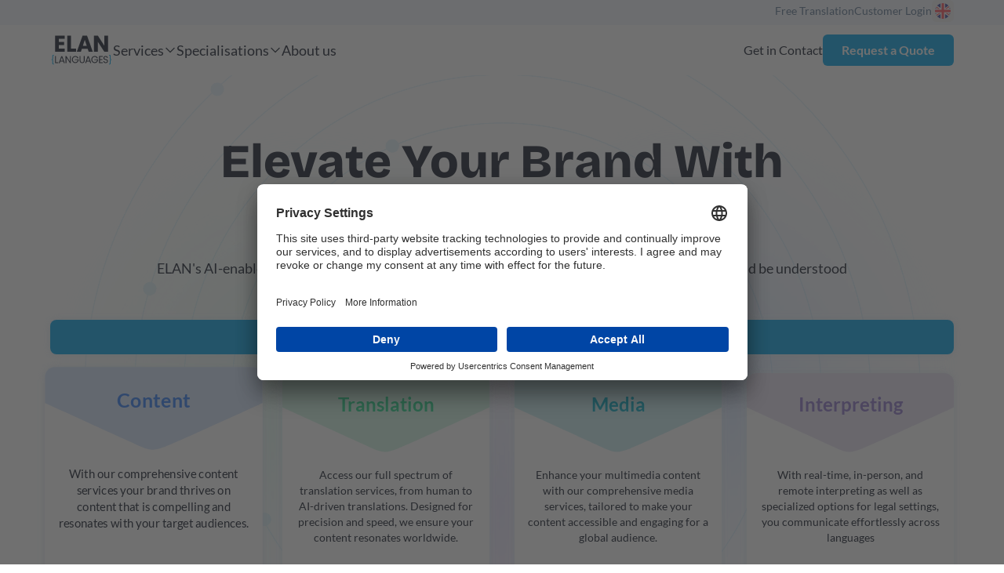

--- FILE ---
content_type: text/html
request_url: https://www.elanlanguages.com/en
body_size: 31732
content:
<!DOCTYPE html><html lang="en"> <head><meta charset="UTF-8"><meta name="description" content="Professional translation and interpreting services for businesses across Europe. Accurate, fast, and reliable language solutions by ELAN Languages."><meta name="viewport" content="width=device-width"><meta name="robots" content="index, follow"><link rel="sitemap" href="/sitemap-index.xml"><meta property="og:title"><meta property="og:description" content="Professional translation and interpreting services for businesses across Europe. Accurate, fast, and reliable language solutions by ELAN Languages."><meta property="og:image" content="https://ik.imagekit.io/gtngroup/elan/og/ELAN_og2.png"><link rel="icon" type="image/svg+xml" href="/favicon.svg"><link rel="alternate" hreflang="en" href="https://www.elanlanguages.com/en"><link rel="alternate" hreflang="de" href="https://www.elanlanguages.com/de"><link rel="alternate" hreflang="nl" href="https://www.elanlanguages.com/nl"><link rel="alternate" hreflang="nl-be" href="https://www.elanlanguages.com/nl-be"><link rel="alternate" hreflang="fr-be" href="https://www.elanlanguages.com/fr-be"><link rel="alternate" hreflang="fr" href="https://www.elanlanguages.com/fr"><link rel="canonical" href="https://www.elanlanguages.com/en"><title>Language Translation and Interpreting Services | ELAN Languages</title><script id="usercentrics-cmp" src="https://app.usercentrics.eu/browser-ui/latest/loader.js" data-settings-id="Z-s3YhqlCjRlpL" async></script><!-- Google Tag Manager --><script>
      (function (w, d, s, l, i) {
        w[l] = w[l] || [];
        w[l].push({ "gtm.start": new Date().getTime(), event: "gtm.js" });
        var f = d.getElementsByTagName(s)[0],
          j = d.createElement(s),
          dl = l != "dataLayer" ? "&l=" + l : "";
        j.async = true;
        j.src = "https://www.googletagmanager.com/gtm.js?id=" + i + dl;
        f.parentNode.insertBefore(j, f);
      })(window, document, "script", "dataLayer", "GTM-NJ9S6S");
    </script><!-- End Google Tag Manager --><link rel="stylesheet" href="/_astro/allgemeine-geschaeftsbedingungen.9yGm1zqZ.css">
<style>html,.font-lato,.all-lato *{font-family:Lato,system-ui,sans-serif}h1,h2,h3,.font-grotesque{font-family:BricolageGrotesque,system-ui,sans-serif}.font-virgil{font-family:Virgil,system-ui,sans-serif}@font-face{font-family:Virgil;src:url(/fonts/Virgil.woff2)}@font-face{font-family:Lato;font-weight:400;font-style:normal;font-display:swap;src:local("Lato"),url(/fonts/Lato/Lato-Regular.ttf) format("truetype")}@font-face{font-family:Lato;font-weight:700;font-style:normal;font-display:swap;src:local("Lato"),url(/fonts/Lato/Lato-Bold.ttf) format("truetype")}@font-face{font-family:BricolageGrotesque;font-weight:800;font-style:normal;font-display:swap;src:local("BricolageGrotesque"),url(/fonts/Bricolage_Grotesque/BricolageGrotesque-ExtraBold.ttf) format("truetype")}c-highlight{padding:.25rem;background-color:#b8e7fa}.c-highlight{padding:.25rem;background-color:#b8e7fa}.dark c-highlight{background-color:#00a4e9}c-underline{text-decoration:underline;text-decoration-color:#b8e7fa;text-decoration-thickness:.2em;text-underline-offset:-.1em;-webkit-text-decoration-skip-ink:none;text-decoration-skip-ink:none}.c-underline{text-decoration:underline;text-decoration-color:#b8e7fa;text-decoration-thickness:.2em;text-underline-offset:-.1em;-webkit-text-decoration-skip-ink:none;text-decoration-skip-ink:none}.translate{text-decoration-color:#bdf2dc}.cblue{text-decoration-color:#a7c9ff}.inter{text-decoration-color:#cab8fab3}.media{text-decoration-color:#70e6f780}.custom-shadow{box-shadow:0 0 11px #e1ebf5}.custom-shadow-lg{box-shadow:0 0 35px #e1ebf5}.blog-styles{font-size:1.125rem;line-height:2rem}.blog-styles p{margin-bottom:1.125rem}.blog-styles img{margin-top:2rem;margin-bottom:2rem;border-radius:.75rem}.blog-styles a,.paragraph-styles a{color:#00a4e9}.blog-styles a:hover,.paragraph-styles a:hover{text-decoration:underline}.blog-styles li{margin:1.25rem 0}.paragraph-styles ul{margin:1.25rem 0;line-height:2rem}.blog-styles li,.paragraph-styles li{list-style-image:url(/svg/Check.svg);margin-left:1.5rem;padding-left:.75rem}.paragraph-styles h4,.blog-styles h4{font-size:1.25rem;line-height:1.75rem;font-weight:700;margin-top:1.5rem;margin-bottom:.5rem}.blog-styles h3,.paragraph-styles h3{font-size:1.5rem;line-height:2rem;font-weight:700;margin-top:2rem;margin-bottom:.75rem}.blog-styles h2,.paragraph-styles h2{font-size:1.875rem;line-height:2.25rem;font-weight:700;margin-top:2rem;margin-bottom:.75rem}.blog-styles h1{font-size:2.5rem;line-height:3rem;font-weight:700}c-fasttrack{color:#00a4e9;display:inline-block;margin-left:14px;position:relative}c-fasttrack:before{content:url(/svg/FastTrack.svg);position:absolute;left:-14px;top:2.5px}input[type=file]{position:absolute!important;width:1px!important;height:1px!important;padding:0!important;margin:-1px!important;overflow:hidden!important;clip:rect(0,0,0,0)!important;white-space:nowrap!important;border:0!important}
.overflow-x-auto[data-astro-cid-lev7a6f3]::-webkit-scrollbar{display:none}.overflow-x-auto[data-astro-cid-lev7a6f3]{-ms-overflow-style:none;scrollbar-width:none}
</style></head> <body class="bg-white text-ink dark:bg-ink dark:text-white"> <header class="w-full z-50 relative"> <div class="md:hidden"> <style>astro-island,astro-slot,astro-static-slot{display:contents}</style><script>(()=>{var l=(n,t)=>{let i=async()=>{await(await n())()},e=typeof t.value=="object"?t.value:void 0,s={timeout:e==null?void 0:e.timeout};"requestIdleCallback"in window?window.requestIdleCallback(i,s):setTimeout(i,s.timeout||200)};(self.Astro||(self.Astro={})).idle=l;window.dispatchEvent(new Event("astro:idle"));})();;(()=>{var A=Object.defineProperty;var g=(i,o,a)=>o in i?A(i,o,{enumerable:!0,configurable:!0,writable:!0,value:a}):i[o]=a;var d=(i,o,a)=>g(i,typeof o!="symbol"?o+"":o,a);{let i={0:t=>m(t),1:t=>a(t),2:t=>new RegExp(t),3:t=>new Date(t),4:t=>new Map(a(t)),5:t=>new Set(a(t)),6:t=>BigInt(t),7:t=>new URL(t),8:t=>new Uint8Array(t),9:t=>new Uint16Array(t),10:t=>new Uint32Array(t),11:t=>1/0*t},o=t=>{let[l,e]=t;return l in i?i[l](e):void 0},a=t=>t.map(o),m=t=>typeof t!="object"||t===null?t:Object.fromEntries(Object.entries(t).map(([l,e])=>[l,o(e)]));class y extends HTMLElement{constructor(){super(...arguments);d(this,"Component");d(this,"hydrator");d(this,"hydrate",async()=>{var b;if(!this.hydrator||!this.isConnected)return;let e=(b=this.parentElement)==null?void 0:b.closest("astro-island[ssr]");if(e){e.addEventListener("astro:hydrate",this.hydrate,{once:!0});return}let c=this.querySelectorAll("astro-slot"),n={},h=this.querySelectorAll("template[data-astro-template]");for(let r of h){let s=r.closest(this.tagName);s!=null&&s.isSameNode(this)&&(n[r.getAttribute("data-astro-template")||"default"]=r.innerHTML,r.remove())}for(let r of c){let s=r.closest(this.tagName);s!=null&&s.isSameNode(this)&&(n[r.getAttribute("name")||"default"]=r.innerHTML)}let p;try{p=this.hasAttribute("props")?m(JSON.parse(this.getAttribute("props"))):{}}catch(r){let s=this.getAttribute("component-url")||"<unknown>",v=this.getAttribute("component-export");throw v&&(s+=` (export ${v})`),console.error(`[hydrate] Error parsing props for component ${s}`,this.getAttribute("props"),r),r}let u;await this.hydrator(this)(this.Component,p,n,{client:this.getAttribute("client")}),this.removeAttribute("ssr"),this.dispatchEvent(new CustomEvent("astro:hydrate"))});d(this,"unmount",()=>{this.isConnected||this.dispatchEvent(new CustomEvent("astro:unmount"))})}disconnectedCallback(){document.removeEventListener("astro:after-swap",this.unmount),document.addEventListener("astro:after-swap",this.unmount,{once:!0})}connectedCallback(){if(!this.hasAttribute("await-children")||document.readyState==="interactive"||document.readyState==="complete")this.childrenConnectedCallback();else{let e=()=>{document.removeEventListener("DOMContentLoaded",e),c.disconnect(),this.childrenConnectedCallback()},c=new MutationObserver(()=>{var n;((n=this.lastChild)==null?void 0:n.nodeType)===Node.COMMENT_NODE&&this.lastChild.nodeValue==="astro:end"&&(this.lastChild.remove(),e())});c.observe(this,{childList:!0}),document.addEventListener("DOMContentLoaded",e)}}async childrenConnectedCallback(){let e=this.getAttribute("before-hydration-url");e&&await import(e),this.start()}async start(){let e=JSON.parse(this.getAttribute("opts")),c=this.getAttribute("client");if(Astro[c]===void 0){window.addEventListener(`astro:${c}`,()=>this.start(),{once:!0});return}try{await Astro[c](async()=>{let n=this.getAttribute("renderer-url"),[h,{default:p}]=await Promise.all([import(this.getAttribute("component-url")),n?import(n):()=>()=>{}]),u=this.getAttribute("component-export")||"default";if(!u.includes("."))this.Component=h[u];else{this.Component=h;for(let f of u.split("."))this.Component=this.Component[f]}return this.hydrator=p,this.hydrate},e,this)}catch(n){console.error(`[astro-island] Error hydrating ${this.getAttribute("component-url")}`,n)}}attributeChangedCallback(){this.hydrate()}}d(y,"observedAttributes",["props"]),customElements.get("astro-island")||customElements.define("astro-island",y)}})();</script><astro-island uid="ZS0HAK" prefix="s0" component-url="/_astro/HeaderMobile.CcZsQqxa.js" component-export="default" renderer-url="/_astro/client.D1cw_xl7.js" props="{&quot;menu&quot;:[0,{&quot;AiButton&quot;:[0,{&quot;id&quot;:[0,1109],&quot;label&quot;:[0,&quot;&lt;b&gt;AI solutions&lt;/b&gt; &amp;centerdot; Learn how we bring AI to your operations&quot;],&quot;href&quot;:[0,&quot;/en/ai-solutions&quot;]}],&quot;primaryCTA&quot;:[0,{&quot;id&quot;:[0,19],&quot;label&quot;:[0,&quot;Request a Quote&quot;],&quot;href&quot;:[0,&quot;/en/quote&quot;]}],&quot;secondaryCTA&quot;:[0,{&quot;id&quot;:[0,20],&quot;label&quot;:[0,&quot;Get in Contact&quot;],&quot;href&quot;:[0,&quot;/en/contact&quot;]}],&quot;thirdMenuItem&quot;:[0,{&quot;id&quot;:[0,21],&quot;label&quot;:[0,&quot;About us&quot;],&quot;href&quot;:[0,&quot;/en/about-us&quot;]}],&quot;elanlearning&quot;:[0,{&quot;id&quot;:[0,798],&quot;label&quot;:[0,&quot;&lt;span class=\&quot;text-fountain-pen font-bold\&quot;&gt;Training Courses&lt;/span&gt; that really help your company progress &amp;rarr;&quot;],&quot;href&quot;:[0,&quot;https://www.elanlearning.com/en&quot;]}],&quot;smallHeader&quot;:[1,[[0,{&quot;id&quot;:[0,758],&quot;label&quot;:[0,&quot;Free Translation&quot;],&quot;href&quot;:[0,&quot;/en/free-translation&quot;]}],[0,{&quot;id&quot;:[0,759],&quot;label&quot;:[0,&quot;Customer Login&quot;],&quot;href&quot;:[0,&quot;https://translations.myelan.net/customers&quot;]}]]],&quot;specializationsMenu&quot;:[0,{&quot;id&quot;:[0,1],&quot;label&quot;:[0,&quot;Specialisations&quot;],&quot;items&quot;:[1,[[0,{&quot;id&quot;:[0,2],&quot;label&quot;:[0,&quot;Financial Translations&quot;],&quot;href&quot;:[0,&quot;/en/financial-translations&quot;],&quot;icon&quot;:[0,&quot;/icons/icon-finance.svg&quot;],&quot;subline&quot;:[0,&quot;Accurate, Confidential, and Tailored to Global Markets and Regulatory Standards&quot;]}],[0,{&quot;id&quot;:[0,3],&quot;label&quot;:[0,&quot;HR Translations&quot;],&quot;href&quot;:[0,&quot;/en/hr-translations&quot;],&quot;icon&quot;:[0,&quot;/icons/icon-hr.svg&quot;],&quot;subline&quot;:[0,&quot;Enhancing Global HR Communications with Cultural Sensitivity and Confidentiality&quot;]}],[0,{&quot;id&quot;:[0,5],&quot;label&quot;:[0,&quot;Legal Translations&quot;],&quot;href&quot;:[0,&quot;/en/legal-translations&quot;],&quot;icon&quot;:[0,&quot;/icons/icon-legal.svg&quot;],&quot;subline&quot;:[0,&quot;Ensuring Legal Precision, Compliance, and Confidentiality Across Jurisdictions&quot;]}],[0,{&quot;id&quot;:[0,8],&quot;label&quot;:[0,&quot;Marketing Translations&quot;],&quot;href&quot;:[0,&quot;/en/marketing-translations&quot;],&quot;icon&quot;:[0,&quot;/icons/icon-marketing.svg&quot;],&quot;subline&quot;:[0,&quot;Culturally Resonant Content with Brand Integrity and Across Global Markets&quot;]}],[0,{&quot;id&quot;:[0,6],&quot;label&quot;:[0,&quot;Medical Translations&quot;],&quot;href&quot;:[0,&quot;/en/medical-translations&quot;],&quot;icon&quot;:[0,&quot;/icons/icon-medical.svg&quot;],&quot;subline&quot;:[0,&quot;Accuracy, Compliance, and Confidentiality in Healthcare Communication Across Languages&quot;]}],[0,{&quot;id&quot;:[0,4],&quot;label&quot;:[0,&quot;Software Translations&quot;],&quot;href&quot;:[0,&quot;/en/software-translations&quot;],&quot;icon&quot;:[0,&quot;/icons/icon-software.svg&quot;],&quot;subline&quot;:[0,&quot;Localizing User Experiences with Cultural Relevance Across Global Platforms&quot;]}],[0,{&quot;id&quot;:[0,7],&quot;label&quot;:[0,&quot;Technical Translations&quot;],&quot;href&quot;:[0,&quot;/en/technical-translations&quot;],&quot;icon&quot;:[0,&quot;/icons/icon-tech.svg&quot;],&quot;subline&quot;:[0,&quot;Translating Complex Technical Content with Industry Expertise and Precision&quot;]}],[0,{&quot;id&quot;:[0,16],&quot;label&quot;:[0,&quot;Request a Quote from Johan&quot;],&quot;href&quot;:[0,&quot;/en/quote&quot;],&quot;icon&quot;:[0,&quot;https://ik.imagekit.io/gtngroup/elan/portrait/POR_Johan_Noel_rund.png&quot;],&quot;subline&quot;:[0,&quot;Response in 2 hours&quot;]}]]],&quot;quoteButton&quot;:[0,{&quot;id&quot;:[0,22],&quot;label&quot;:[0,&quot;Get a quote&quot;],&quot;href&quot;:[0,&quot;/en/quote&quot;]}]}],&quot;serviceMenu&quot;:[0,{&quot;id&quot;:[0,1],&quot;label&quot;:[0,&quot;Services&quot;],&quot;mediaMenu&quot;:[0,{&quot;id&quot;:[0,4],&quot;label&quot;:[0,&quot;Media&quot;],&quot;subline&quot;:[0,&quot;Visual &amp; Audio, Globally Tuned&quot;],&quot;menuItems&quot;:[1,[[0,{&quot;label&quot;:[0,&quot;Desktop Publishing&quot;],&quot;description&quot;:[0,&quot;Visually Compelling, Perfectly Aligned&quot;],&quot;icon&quot;:[0,{&quot;href&quot;:[0,&quot;https://ik.imagekit.io/gtngroup/elan/icons/media/icon-dp.svg&quot;],&quot;alt&quot;:[0,&quot;Desktop Publishing&quot;]}],&quot;href&quot;:[0,&quot;/en/media-services/desktop-publishing&quot;]}],[0,{&quot;label&quot;:[0,&quot;Subtitling&quot;],&quot;description&quot;:[0,&quot;Your Story, Understood in Any Language&quot;],&quot;icon&quot;:[0,{&quot;href&quot;:[0,&quot;https://ik.imagekit.io/gtngroup/elan/icons/media/icon-st.svg&quot;],&quot;alt&quot;:[0,&quot;Subtitling&quot;]}],&quot;href&quot;:[0,&quot;/en/media-services/subtitling&quot;]}],[0,{&quot;label&quot;:[0,&quot;Voice Over&quot;],&quot;description&quot;:[0,&quot;Authentic Voices, Global Resonance&quot;],&quot;icon&quot;:[0,{&quot;href&quot;:[0,&quot;https://ik.imagekit.io/gtngroup/elan/icons/media/icon-vo.svg&quot;],&quot;alt&quot;:[0,&quot;Voice Over&quot;]}],&quot;href&quot;:[0,&quot;/en/media-services/voice-over&quot;]}]]],&quot;href&quot;:[0,&quot;/en/media-services&quot;],&quot;color&quot;:[0,&quot;media&quot;]}],&quot;contentMenu&quot;:[0,{&quot;id&quot;:[0,3],&quot;label&quot;:[0,&quot;Content&quot;],&quot;subline&quot;:[0,&quot;Craft Your Message Globally&quot;],&quot;menuItems&quot;:[1,[[0,{&quot;label&quot;:[0,&quot;Copywriting&quot;],&quot;description&quot;:[0,&quot;Crafting Your Message with Global Impact&quot;],&quot;icon&quot;:[0,{&quot;href&quot;:[0,&quot;https://ik.imagekit.io/gtngroup/elan/icons/content/icon-cw.svg&quot;],&quot;alt&quot;:[0,&quot;Copywriting&quot;]}],&quot;href&quot;:[0,&quot;/en/content-services/copywriting&quot;]}],[0,{&quot;label&quot;:[0,&quot;Terminology Management&quot;],&quot;description&quot;:[0,&quot;Consistency Across Every Word&quot;],&quot;icon&quot;:[0,{&quot;href&quot;:[0,&quot;https://ik.imagekit.io/gtngroup/elan/icons/content/icon-tm.svg&quot;],&quot;alt&quot;:[0,&quot;Terminology Management&quot;]}],&quot;href&quot;:[0,&quot;/en/content-services/terminology-management&quot;]}],[0,{&quot;label&quot;:[0,&quot;Linguistic Proofreading&quot;],&quot;description&quot;:[0,&quot;Precision Polished to Perfection&quot;],&quot;icon&quot;:[0,{&quot;href&quot;:[0,&quot;https://ik.imagekit.io/gtngroup/elan/icons/content/icon-lp.svg&quot;],&quot;alt&quot;:[0,&quot;Linguistic Proofreading&quot;]}],&quot;href&quot;:[0,&quot;/en/content-services/linguistic-proofreading&quot;]}],[0,{&quot;label&quot;:[0,&quot;Linguistic Rewriting&quot;],&quot;description&quot;:[0,&quot;Refined Words, Enhanced Clarity&quot;],&quot;icon&quot;:[0,{&quot;href&quot;:[0,&quot;https://ik.imagekit.io/gtngroup/elan/icons/content/icon-lr.svg&quot;],&quot;alt&quot;:[0,&quot;Linguistic Rewriting&quot;]}],&quot;href&quot;:[0,&quot;/en/content-services/linguistic-rewriting&quot;]}]]],&quot;href&quot;:[0,&quot;/en/content-services&quot;],&quot;color&quot;:[0,&quot;cblue&quot;]}],&quot;interpretingMenu&quot;:[0,{&quot;id&quot;:[0,2],&quot;label&quot;:[0,&quot;Interpreting&quot;],&quot;subline&quot;:[0,&quot;Live Language Connection&quot;],&quot;menuItems&quot;:[1,[[0,{&quot;label&quot;:[0,&quot;Presence Interpreting&quot;],&quot;description&quot;:[0,&quot;Expertise On-Site: Conference &amp; Consecutive Interpreting&quot;],&quot;icon&quot;:[0,{&quot;href&quot;:[0,&quot;https://ik.imagekit.io/gtngroup/elan/icons/interpreting/icon-pi.svg&quot;],&quot;alt&quot;:[0,&quot;Presence Interpreting&quot;]}],&quot;href&quot;:[0,&quot;/en/interpreting/presence-interpreting&quot;]}],[0,{&quot;label&quot;:[0,&quot;Interpreting Equipment&quot;],&quot;description&quot;:[0,&quot;Essential Gear for Seamless Interpretation&quot;],&quot;icon&quot;:[0,{&quot;href&quot;:[0,&quot;https://ik.imagekit.io/gtngroup/elan/icons/interpreting/icon-ie.svg&quot;],&quot;alt&quot;:[0,&quot;Video Interpreting&quot;]}],&quot;href&quot;:[0,&quot;/en/interpreting/interpreting-equipment&quot;]}],[0,{&quot;label&quot;:[0,&quot;Remote Interpreting&quot;],&quot;description&quot;:[0,&quot;Versatile Connections: Video, Phone, and RSI&quot;],&quot;icon&quot;:[0,{&quot;href&quot;:[0,&quot;https://ik.imagekit.io/gtngroup/elan/icons/interpreting/icon-ri.svg&quot;],&quot;alt&quot;:[0,&quot;Remote Interpreting&quot;]}],&quot;href&quot;:[0,&quot;/en/interpreting/remote-interpreting&quot;]}],[0,{&quot;label&quot;:[0,&quot;Court-certified Interpreting&quot;],&quot;description&quot;:[0,&quot;Officially Certified, Trusted Accuracy&quot;],&quot;icon&quot;:[0,{&quot;href&quot;:[0,&quot;https://ik.imagekit.io/gtngroup/elan/icons/interpreting/icon-ci.svg&quot;],&quot;alt&quot;:[0,&quot;Video Interpreting&quot;]}],&quot;href&quot;:[0,&quot;/en/interpreting/certified-interpreting&quot;]}]]],&quot;href&quot;:[0,&quot;/en/interpreting&quot;],&quot;color&quot;:[0,&quot;inter&quot;]}],&quot;translationMenu&quot;:[0,{&quot;id&quot;:[0,1],&quot;label&quot;:[0,&quot;Translation&quot;],&quot;subline&quot;:[0,&quot;Words Without Borders&quot;],&quot;menuItems&quot;:[1,[[0,{&quot;label&quot;:[0,&quot;Human Translation&quot;],&quot;description&quot;:[0,&quot;Expert Translations by Professional Linguists&quot;],&quot;icon&quot;:[0,{&quot;href&quot;:[0,&quot;https://ik.imagekit.io/gtngroup/elan/icons/translation/icon-ht.svg&quot;],&quot;alt&quot;:[0,&quot;Human Translation&quot;]}],&quot;href&quot;:[0,&quot;/en/translation/human-translation&quot;]}],[0,{&quot;label&quot;:[0,&quot;Machine Translation&quot;],&quot;description&quot;:[0,&quot;Rapid AI Translation with Expert Human Finetuning&quot;],&quot;icon&quot;:[0,{&quot;href&quot;:[0,&quot;https://ik.imagekit.io/gtngroup/elan/icons/translation/icon-mt.svg&quot;],&quot;alt&quot;:[0,&quot;Machine Translation&quot;]}],&quot;href&quot;:[0,&quot;/en/translation/machine-translation&quot;]}],[0,{&quot;label&quot;:[0,&quot;Certified Translation&quot;],&quot;description&quot;:[0,&quot;Officially Recognized and Certified Translations&quot;],&quot;icon&quot;:[0,{&quot;href&quot;:[0,&quot;https://ik.imagekit.io/gtngroup/elan/icons/translation/icon-ct.svg&quot;],&quot;alt&quot;:[0,&quot;Certified Translation&quot;]}],&quot;href&quot;:[0,&quot;/en/translation/certified-translation&quot;]}],[0,{&quot;label&quot;:[0,&quot;SEO Translation&quot;],&quot;description&quot;:[0,&quot;Translation Services Tailored for Search Engine Success&quot;],&quot;icon&quot;:[0,{&quot;href&quot;:[0,&quot;https://ik.imagekit.io/gtngroup/elan/icons/translation/icon-st.svg&quot;],&quot;alt&quot;:[0,&quot;SEO Translation&quot;]}],&quot;href&quot;:[0,&quot;/en/translation/seo-translation&quot;]}]]],&quot;href&quot;:[0,&quot;/en/translation&quot;],&quot;color&quot;:[0,&quot;translate&quot;]}]}]}],&quot;locale&quot;:[0,&quot;en&quot;],&quot;languageSelections&quot;:[0,{&quot;en&quot;:[0,&quot;/en&quot;],&quot;de&quot;:[0,&quot;/de&quot;],&quot;nlNl&quot;:[0,&quot;/nl&quot;],&quot;nlBe&quot;:[0,&quot;/nl-be&quot;],&quot;frBe&quot;:[0,&quot;/fr-be&quot;],&quot;fr&quot;:[0,&quot;/fr&quot;]}]}" ssr client="idle" opts="{&quot;name&quot;:&quot;HeaderMobile&quot;,&quot;value&quot;:true}" await-children><!--[--><div class="flex flex-row-reverse justify-between items-center p-6 bg-white"><div><button><svg xmlns="http://www.w3.org/2000/svg" fill="none" viewBox="0 0 24 24" stroke-width="1.5" stroke="currentColor" class="w-8 h-8"><path stroke-linecap="round" stroke-linejoin="round" d="M3.75 6.75h16.5M3.75 12h16.5m-16.5 5.25h16.5"></path></svg></button></div><a href="/en"><img class="dark:hidden" src="/logo.svg" alt="ELAN Logo" width="80"></a></div><!----><!--]--><!--astro:end--></astro-island> </div> <div class="hidden md:block"> <astro-island uid="A3NKR" prefix="s1" component-url="/_astro/Header.CKBRTJFd.js" component-export="default" renderer-url="/_astro/client.D1cw_xl7.js" props="{&quot;menu&quot;:[0,{&quot;AiButton&quot;:[0,{&quot;id&quot;:[0,1109],&quot;label&quot;:[0,&quot;&lt;b&gt;AI solutions&lt;/b&gt; &amp;centerdot; Learn how we bring AI to your operations&quot;],&quot;href&quot;:[0,&quot;/en/ai-solutions&quot;]}],&quot;primaryCTA&quot;:[0,{&quot;id&quot;:[0,19],&quot;label&quot;:[0,&quot;Request a Quote&quot;],&quot;href&quot;:[0,&quot;/en/quote&quot;]}],&quot;secondaryCTA&quot;:[0,{&quot;id&quot;:[0,20],&quot;label&quot;:[0,&quot;Get in Contact&quot;],&quot;href&quot;:[0,&quot;/en/contact&quot;]}],&quot;thirdMenuItem&quot;:[0,{&quot;id&quot;:[0,21],&quot;label&quot;:[0,&quot;About us&quot;],&quot;href&quot;:[0,&quot;/en/about-us&quot;]}],&quot;elanlearning&quot;:[0,{&quot;id&quot;:[0,798],&quot;label&quot;:[0,&quot;&lt;span class=\&quot;text-fountain-pen font-bold\&quot;&gt;Training Courses&lt;/span&gt; that really help your company progress &amp;rarr;&quot;],&quot;href&quot;:[0,&quot;https://www.elanlearning.com/en&quot;]}],&quot;smallHeader&quot;:[1,[[0,{&quot;id&quot;:[0,758],&quot;label&quot;:[0,&quot;Free Translation&quot;],&quot;href&quot;:[0,&quot;/en/free-translation&quot;]}],[0,{&quot;id&quot;:[0,759],&quot;label&quot;:[0,&quot;Customer Login&quot;],&quot;href&quot;:[0,&quot;https://translations.myelan.net/customers&quot;]}]]],&quot;specializationsMenu&quot;:[0,{&quot;id&quot;:[0,1],&quot;label&quot;:[0,&quot;Specialisations&quot;],&quot;items&quot;:[1,[[0,{&quot;id&quot;:[0,2],&quot;label&quot;:[0,&quot;Financial Translations&quot;],&quot;href&quot;:[0,&quot;/en/financial-translations&quot;],&quot;icon&quot;:[0,&quot;/icons/icon-finance.svg&quot;],&quot;subline&quot;:[0,&quot;Accurate, Confidential, and Tailored to Global Markets and Regulatory Standards&quot;]}],[0,{&quot;id&quot;:[0,3],&quot;label&quot;:[0,&quot;HR Translations&quot;],&quot;href&quot;:[0,&quot;/en/hr-translations&quot;],&quot;icon&quot;:[0,&quot;/icons/icon-hr.svg&quot;],&quot;subline&quot;:[0,&quot;Enhancing Global HR Communications with Cultural Sensitivity and Confidentiality&quot;]}],[0,{&quot;id&quot;:[0,5],&quot;label&quot;:[0,&quot;Legal Translations&quot;],&quot;href&quot;:[0,&quot;/en/legal-translations&quot;],&quot;icon&quot;:[0,&quot;/icons/icon-legal.svg&quot;],&quot;subline&quot;:[0,&quot;Ensuring Legal Precision, Compliance, and Confidentiality Across Jurisdictions&quot;]}],[0,{&quot;id&quot;:[0,8],&quot;label&quot;:[0,&quot;Marketing Translations&quot;],&quot;href&quot;:[0,&quot;/en/marketing-translations&quot;],&quot;icon&quot;:[0,&quot;/icons/icon-marketing.svg&quot;],&quot;subline&quot;:[0,&quot;Culturally Resonant Content with Brand Integrity and Across Global Markets&quot;]}],[0,{&quot;id&quot;:[0,6],&quot;label&quot;:[0,&quot;Medical Translations&quot;],&quot;href&quot;:[0,&quot;/en/medical-translations&quot;],&quot;icon&quot;:[0,&quot;/icons/icon-medical.svg&quot;],&quot;subline&quot;:[0,&quot;Accuracy, Compliance, and Confidentiality in Healthcare Communication Across Languages&quot;]}],[0,{&quot;id&quot;:[0,4],&quot;label&quot;:[0,&quot;Software Translations&quot;],&quot;href&quot;:[0,&quot;/en/software-translations&quot;],&quot;icon&quot;:[0,&quot;/icons/icon-software.svg&quot;],&quot;subline&quot;:[0,&quot;Localizing User Experiences with Cultural Relevance Across Global Platforms&quot;]}],[0,{&quot;id&quot;:[0,7],&quot;label&quot;:[0,&quot;Technical Translations&quot;],&quot;href&quot;:[0,&quot;/en/technical-translations&quot;],&quot;icon&quot;:[0,&quot;/icons/icon-tech.svg&quot;],&quot;subline&quot;:[0,&quot;Translating Complex Technical Content with Industry Expertise and Precision&quot;]}],[0,{&quot;id&quot;:[0,16],&quot;label&quot;:[0,&quot;Request a Quote from Johan&quot;],&quot;href&quot;:[0,&quot;/en/quote&quot;],&quot;icon&quot;:[0,&quot;https://ik.imagekit.io/gtngroup/elan/portrait/POR_Johan_Noel_rund.png&quot;],&quot;subline&quot;:[0,&quot;Response in 2 hours&quot;]}]]],&quot;quoteButton&quot;:[0,{&quot;id&quot;:[0,22],&quot;label&quot;:[0,&quot;Get a quote&quot;],&quot;href&quot;:[0,&quot;/en/quote&quot;]}]}],&quot;serviceMenu&quot;:[0,{&quot;id&quot;:[0,1],&quot;label&quot;:[0,&quot;Services&quot;],&quot;mediaMenu&quot;:[0,{&quot;id&quot;:[0,4],&quot;label&quot;:[0,&quot;Media&quot;],&quot;subline&quot;:[0,&quot;Visual &amp; Audio, Globally Tuned&quot;],&quot;menuItems&quot;:[1,[[0,{&quot;label&quot;:[0,&quot;Desktop Publishing&quot;],&quot;description&quot;:[0,&quot;Visually Compelling, Perfectly Aligned&quot;],&quot;icon&quot;:[0,{&quot;href&quot;:[0,&quot;https://ik.imagekit.io/gtngroup/elan/icons/media/icon-dp.svg&quot;],&quot;alt&quot;:[0,&quot;Desktop Publishing&quot;]}],&quot;href&quot;:[0,&quot;/en/media-services/desktop-publishing&quot;]}],[0,{&quot;label&quot;:[0,&quot;Subtitling&quot;],&quot;description&quot;:[0,&quot;Your Story, Understood in Any Language&quot;],&quot;icon&quot;:[0,{&quot;href&quot;:[0,&quot;https://ik.imagekit.io/gtngroup/elan/icons/media/icon-st.svg&quot;],&quot;alt&quot;:[0,&quot;Subtitling&quot;]}],&quot;href&quot;:[0,&quot;/en/media-services/subtitling&quot;]}],[0,{&quot;label&quot;:[0,&quot;Voice Over&quot;],&quot;description&quot;:[0,&quot;Authentic Voices, Global Resonance&quot;],&quot;icon&quot;:[0,{&quot;href&quot;:[0,&quot;https://ik.imagekit.io/gtngroup/elan/icons/media/icon-vo.svg&quot;],&quot;alt&quot;:[0,&quot;Voice Over&quot;]}],&quot;href&quot;:[0,&quot;/en/media-services/voice-over&quot;]}]]],&quot;href&quot;:[0,&quot;/en/media-services&quot;],&quot;color&quot;:[0,&quot;media&quot;]}],&quot;contentMenu&quot;:[0,{&quot;id&quot;:[0,3],&quot;label&quot;:[0,&quot;Content&quot;],&quot;subline&quot;:[0,&quot;Craft Your Message Globally&quot;],&quot;menuItems&quot;:[1,[[0,{&quot;label&quot;:[0,&quot;Copywriting&quot;],&quot;description&quot;:[0,&quot;Crafting Your Message with Global Impact&quot;],&quot;icon&quot;:[0,{&quot;href&quot;:[0,&quot;https://ik.imagekit.io/gtngroup/elan/icons/content/icon-cw.svg&quot;],&quot;alt&quot;:[0,&quot;Copywriting&quot;]}],&quot;href&quot;:[0,&quot;/en/content-services/copywriting&quot;]}],[0,{&quot;label&quot;:[0,&quot;Terminology Management&quot;],&quot;description&quot;:[0,&quot;Consistency Across Every Word&quot;],&quot;icon&quot;:[0,{&quot;href&quot;:[0,&quot;https://ik.imagekit.io/gtngroup/elan/icons/content/icon-tm.svg&quot;],&quot;alt&quot;:[0,&quot;Terminology Management&quot;]}],&quot;href&quot;:[0,&quot;/en/content-services/terminology-management&quot;]}],[0,{&quot;label&quot;:[0,&quot;Linguistic Proofreading&quot;],&quot;description&quot;:[0,&quot;Precision Polished to Perfection&quot;],&quot;icon&quot;:[0,{&quot;href&quot;:[0,&quot;https://ik.imagekit.io/gtngroup/elan/icons/content/icon-lp.svg&quot;],&quot;alt&quot;:[0,&quot;Linguistic Proofreading&quot;]}],&quot;href&quot;:[0,&quot;/en/content-services/linguistic-proofreading&quot;]}],[0,{&quot;label&quot;:[0,&quot;Linguistic Rewriting&quot;],&quot;description&quot;:[0,&quot;Refined Words, Enhanced Clarity&quot;],&quot;icon&quot;:[0,{&quot;href&quot;:[0,&quot;https://ik.imagekit.io/gtngroup/elan/icons/content/icon-lr.svg&quot;],&quot;alt&quot;:[0,&quot;Linguistic Rewriting&quot;]}],&quot;href&quot;:[0,&quot;/en/content-services/linguistic-rewriting&quot;]}]]],&quot;href&quot;:[0,&quot;/en/content-services&quot;],&quot;color&quot;:[0,&quot;cblue&quot;]}],&quot;interpretingMenu&quot;:[0,{&quot;id&quot;:[0,2],&quot;label&quot;:[0,&quot;Interpreting&quot;],&quot;subline&quot;:[0,&quot;Live Language Connection&quot;],&quot;menuItems&quot;:[1,[[0,{&quot;label&quot;:[0,&quot;Presence Interpreting&quot;],&quot;description&quot;:[0,&quot;Expertise On-Site: Conference &amp; Consecutive Interpreting&quot;],&quot;icon&quot;:[0,{&quot;href&quot;:[0,&quot;https://ik.imagekit.io/gtngroup/elan/icons/interpreting/icon-pi.svg&quot;],&quot;alt&quot;:[0,&quot;Presence Interpreting&quot;]}],&quot;href&quot;:[0,&quot;/en/interpreting/presence-interpreting&quot;]}],[0,{&quot;label&quot;:[0,&quot;Interpreting Equipment&quot;],&quot;description&quot;:[0,&quot;Essential Gear for Seamless Interpretation&quot;],&quot;icon&quot;:[0,{&quot;href&quot;:[0,&quot;https://ik.imagekit.io/gtngroup/elan/icons/interpreting/icon-ie.svg&quot;],&quot;alt&quot;:[0,&quot;Video Interpreting&quot;]}],&quot;href&quot;:[0,&quot;/en/interpreting/interpreting-equipment&quot;]}],[0,{&quot;label&quot;:[0,&quot;Remote Interpreting&quot;],&quot;description&quot;:[0,&quot;Versatile Connections: Video, Phone, and RSI&quot;],&quot;icon&quot;:[0,{&quot;href&quot;:[0,&quot;https://ik.imagekit.io/gtngroup/elan/icons/interpreting/icon-ri.svg&quot;],&quot;alt&quot;:[0,&quot;Remote Interpreting&quot;]}],&quot;href&quot;:[0,&quot;/en/interpreting/remote-interpreting&quot;]}],[0,{&quot;label&quot;:[0,&quot;Court-certified Interpreting&quot;],&quot;description&quot;:[0,&quot;Officially Certified, Trusted Accuracy&quot;],&quot;icon&quot;:[0,{&quot;href&quot;:[0,&quot;https://ik.imagekit.io/gtngroup/elan/icons/interpreting/icon-ci.svg&quot;],&quot;alt&quot;:[0,&quot;Video Interpreting&quot;]}],&quot;href&quot;:[0,&quot;/en/interpreting/certified-interpreting&quot;]}]]],&quot;href&quot;:[0,&quot;/en/interpreting&quot;],&quot;color&quot;:[0,&quot;inter&quot;]}],&quot;translationMenu&quot;:[0,{&quot;id&quot;:[0,1],&quot;label&quot;:[0,&quot;Translation&quot;],&quot;subline&quot;:[0,&quot;Words Without Borders&quot;],&quot;menuItems&quot;:[1,[[0,{&quot;label&quot;:[0,&quot;Human Translation&quot;],&quot;description&quot;:[0,&quot;Expert Translations by Professional Linguists&quot;],&quot;icon&quot;:[0,{&quot;href&quot;:[0,&quot;https://ik.imagekit.io/gtngroup/elan/icons/translation/icon-ht.svg&quot;],&quot;alt&quot;:[0,&quot;Human Translation&quot;]}],&quot;href&quot;:[0,&quot;/en/translation/human-translation&quot;]}],[0,{&quot;label&quot;:[0,&quot;Machine Translation&quot;],&quot;description&quot;:[0,&quot;Rapid AI Translation with Expert Human Finetuning&quot;],&quot;icon&quot;:[0,{&quot;href&quot;:[0,&quot;https://ik.imagekit.io/gtngroup/elan/icons/translation/icon-mt.svg&quot;],&quot;alt&quot;:[0,&quot;Machine Translation&quot;]}],&quot;href&quot;:[0,&quot;/en/translation/machine-translation&quot;]}],[0,{&quot;label&quot;:[0,&quot;Certified Translation&quot;],&quot;description&quot;:[0,&quot;Officially Recognized and Certified Translations&quot;],&quot;icon&quot;:[0,{&quot;href&quot;:[0,&quot;https://ik.imagekit.io/gtngroup/elan/icons/translation/icon-ct.svg&quot;],&quot;alt&quot;:[0,&quot;Certified Translation&quot;]}],&quot;href&quot;:[0,&quot;/en/translation/certified-translation&quot;]}],[0,{&quot;label&quot;:[0,&quot;SEO Translation&quot;],&quot;description&quot;:[0,&quot;Translation Services Tailored for Search Engine Success&quot;],&quot;icon&quot;:[0,{&quot;href&quot;:[0,&quot;https://ik.imagekit.io/gtngroup/elan/icons/translation/icon-st.svg&quot;],&quot;alt&quot;:[0,&quot;SEO Translation&quot;]}],&quot;href&quot;:[0,&quot;/en/translation/seo-translation&quot;]}]]],&quot;href&quot;:[0,&quot;/en/translation&quot;],&quot;color&quot;:[0,&quot;translate&quot;]}]}]}],&quot;languageSelections&quot;:[0,{&quot;en&quot;:[0,&quot;/en&quot;],&quot;de&quot;:[0,&quot;/de&quot;],&quot;nlNl&quot;:[0,&quot;/nl&quot;],&quot;nlBe&quot;:[0,&quot;/nl-be&quot;],&quot;frBe&quot;:[0,&quot;/fr-be&quot;],&quot;fr&quot;:[0,&quot;/fr&quot;]}],&quot;locale&quot;:[0,&quot;en&quot;]}" ssr client="idle" opts="{&quot;name&quot;:&quot;Header&quot;,&quot;value&quot;:true}" await-children><!--[--><div class="bg-whisper w-full h-8"><div class="max-w-6xl mx-auto flex justify-end items-center gap-x-8"><div class="flex items-center gap-x-4"><!--[--><a href="/en/free-translation" target="_blank" class="text-sm text-ai hover:text-fountain-pen">Free Translation</a><a href="https://translations.myelan.net/customers" target="_blank" class="text-sm text-ai hover:text-fountain-pen">Customer Login</a><!--]--></div><div class="flex items-center gap-x-4"><!--[--><!--[--><div class="relative" data-headlessui-state><!--[--><button class="flex items-center focus:outline-none hover:bg-primary/20 dark:hover:bg-gray-700 duration:150 rounded-md p-1" id="language-selector-en" type="button" aria-expanded="false" data-headlessui-state><img src="/flags/uk.svg" alt="English" class="rounded-full h-5 w-5"></button><!----><!--]--><!----></div><!--]--><div hidden style="position:fixed;top:1;left:1;width:1;height:0;padding:0;margin:-1;overflow:hidden;clip:rect(0, 0, 0, 0);white-space:nowrap;border-width:0;display:none;"></div><!--]--></div></div></div><div class="h-16 bg-white"><div class="pb-4 w-full h-20"><div class="relative w-full flex justify-between items-center h-full mx-auto px-6 xl:px-0 max-w-6xl"><div class="flex items-center gap-x-12"><a href="/en"><img class="dark:hidden" src="/logo.svg" alt="ELAN Logo" width="80"><img class="hidden dark:block" src="/logo-white.svg" alt="ELAN Logo" width="80"></a><nav class="flex items-stretch"><ul class="flex gap-x-12 items-center min-h-fit"><li class="h-full relative"><span class="hover:text-primary flex items-center gap-x-1 cursor-pointer h-full text-lg">Services <svg xmlns="http://www.w3.org/2000/svg" fill="none" viewBox="0 0 24 24" stroke-width="2" stroke="currentColor" class="w-4 h-4"><path stroke-linecap="round" stroke-linejoin="round" d="M19.5 8.25l-7.5 7.5-7.5-7.5"></path></svg></span><!----></li><li class="h-full relative"><span class="hover:text-primary flex items-center gap-x-1 cursor-pointer h-full text-lg">Specialisations <svg xmlns="http://www.w3.org/2000/svg" fill="none" viewBox="0 0 24 24" stroke-width="2" stroke="currentColor" class="w-4 h-4"><path stroke-linecap="round" stroke-linejoin="round" d="M19.5 8.25l-7.5 7.5-7.5-7.5"></path></svg></span><!----></li><a href="/en/about-us" class="hover:text-fountain-pen duration-200 text-lg md:hidden lg:block">About us</a></ul></nav></div><div class="flex gap-x-6 items-center"><a href="/en/contact" class="hover:text-fountain-pen duration-200 text-base md:hidden lg:block">Get in Contact</a><a href="/en/quote" class="bg-fountain-pen hover:bg-ink duration-200 text-white py-2 px-6 rounded-md font-bold"><!--[-->Request a Quote<!--]--></a></div></div></div></div><!--]--><!--astro:end--></astro-island> </div> </header> <main class="overflow-x-hidden">  <div class="relative"> <img src="https://ik.imagekit.io/gtngroup/elan/background-blur/background.png?tr=bl-10" alt="" loading="lazy" class="hidden md:block absolute -z-10 left-1/2 -translate-x-1/2"> <div class="hidden md:block absolute -z-10 -top-32 left-1/2 -translate-x-1/2 aspect-square w-full max-w-screen-2xl"> <img src="https://ik.imagekit.io/gtngroup/elan/background-blur/background-rings.png" alt="" loading="lazy" class="animate-spin-slower w-10/12 mx-auto"> </div> </div> <div class="max-w-screen-2xl mx-auto px-6 md:px-8 xl:px-0 lg:max-w-6xl">  <astro-island uid="ZaS3T7" prefix="s2" component-url="/_astro/HeroCard.BmaCSQYj.js" component-export="default" renderer-url="/_astro/client.D1cw_xl7.js" props="{&quot;data&quot;:[0,{&quot;id&quot;:[0,1],&quot;heading&quot;:[0,&quot;Elevate Your Brand With&quot;],&quot;paragraph&quot;:[0,&quot;ELAN&#39;s AI-enabled content services allow businesses and governments to communicate clearly and be understood worldwide.&quot;],&quot;headingOptions&quot;:[1,[[0,&quot;Superior Translations&quot;],[0,&quot;Generative AI&quot;],[0,&quot;Localized Multimedia&quot;],[0,&quot;Real-Time Language&quot;]]],&quot;learnMoreLabel&quot;:[0,&quot;Learn More&quot;],&quot;heroCards&quot;:[1,[[0,{&quot;id&quot;:[0,1],&quot;heading&quot;:[0,&quot;Content&quot;],&quot;href&quot;:[0,&quot;/en/content-services&quot;],&quot;color&quot;:[0,&quot;cblue&quot;],&quot;paragraph&quot;:[0,&quot;With our comprehensive content services your brand thrives on content that is compelling and resonates with your target audiences.&quot;],&quot;solutions&quot;:[1,[[0,{&quot;icon&quot;:[0,&quot;https://ik.imagekit.io/gtngroup/elan/icons/content/icon-cw.svg&quot;],&quot;label&quot;:[0,&quot;Copywriting&quot;],&quot;description&quot;:[0,&quot;&lt;strong&gt;Craft compelling content&lt;/strong&gt; that captivates and persuades your audience, tailored to express your brand&#39;s voice.&quot;],&quot;href&quot;:[0,&quot;/en/content-services/copywriting&quot;],&quot;id&quot;:[0,0]}],[0,{&quot;icon&quot;:[0,&quot;https://ik.imagekit.io/gtngroup/elan/icons/content/icon-tm.svg&quot;],&quot;label&quot;:[0,&quot;Terminology Management&quot;],&quot;description&quot;:[0,&quot;&lt;strong&gt;Ensure consistency and clarity&lt;/strong&gt; across all your communications with our terminology management services.&quot;],&quot;id&quot;:[0,1],&quot;href&quot;:[0,&quot;/en/content-services/terminology-management&quot;]}],[0,{&quot;icon&quot;:[0,&quot;https://ik.imagekit.io/gtngroup/elan/icons/content/icon-lr.svg&quot;],&quot;label&quot;:[0,&quot;Linguistic Rewriting&quot;],&quot;description&quot;:[0,&quot;&lt;strong&gt;Transform your existing content&lt;/strong&gt; to suit new contexts or audiences with our linguistic rewriting services.&quot;],&quot;id&quot;:[0,2],&quot;href&quot;:[0,&quot;/en/content-services/linguistic-rewriting&quot;]}],[0,{&quot;icon&quot;:[0,&quot;https://ik.imagekit.io/gtngroup/elan/icons/content/icon-lp.svg&quot;],&quot;label&quot;:[0,&quot;Linguistic Proofreading&quot;],&quot;description&quot;:[0,&quot;&lt;strong&gt;Refine your text&lt;/strong&gt; with our linguistic proofreading services, where our experts scrutinize and perfect your content.&quot;],&quot;id&quot;:[0,3],&quot;href&quot;:[0,&quot;/en/content-services/linguistic-proofreading&quot;]}]]]}],[0,{&quot;id&quot;:[0,2],&quot;heading&quot;:[0,&quot;Translation&quot;],&quot;href&quot;:[0,&quot;/en/translation&quot;],&quot;color&quot;:[0,&quot;translate&quot;],&quot;paragraph&quot;:[0,&quot;Access our full spectrum of translation services, from human to AI-driven translations. Designed for precision and speed, we ensure your content resonates worldwide.&quot;],&quot;solutions&quot;:[1,[[0,{&quot;icon&quot;:[0,&quot;https://ik.imagekit.io/gtngroup/elan/icons/translation/icon-ht.svg&quot;],&quot;label&quot;:[0,&quot;Human Translation&quot;],&quot;description&quot;:[0,&quot;&lt;strong&gt;Professional and fast translations&lt;/strong&gt; by experienced native speakers with extensive knowledge in all kind of professions and areas.&quot;],&quot;id&quot;:[0,4],&quot;href&quot;:[0,&quot;/en/translation/human-translation&quot;]}],[0,{&quot;icon&quot;:[0,&quot;https://ik.imagekit.io/gtngroup/elan/icons/translation/icon-mt.svg&quot;],&quot;label&quot;:[0,&quot;Machine Translation&quot;],&quot;description&quot;:[0,&quot;&lt;strong&gt;Discover the new way&lt;/strong&gt; to translate your content with the machine learning engine that automatically takes the contextual nuances of both languages into consideration.&quot;],&quot;id&quot;:[0,5],&quot;href&quot;:[0,&quot;/en/translation/machine-translation&quot;]}],[0,{&quot;icon&quot;:[0,&quot;https://ik.imagekit.io/gtngroup/elan/icons/translation/icon-st.svg&quot;],&quot;label&quot;:[0,&quot;SEO Translation&quot;],&quot;description&quot;:[0,&quot;&lt;strong&gt;Reach customers and business partners&lt;/strong&gt; around the world with your localized blogs, personal &amp; commercial websites, e-commerce, apps or software.&quot;],&quot;id&quot;:[0,6],&quot;href&quot;:[0,&quot;/en/translation/seo-translation&quot;]}],[0,{&quot;icon&quot;:[0,&quot;https://ik.imagekit.io/gtngroup/elan/icons/translation/icon-ct.svg&quot;],&quot;label&quot;:[0,&quot;Sworn Translation&quot;],&quot;description&quot;:[0,&quot;&lt;strong&gt;Translate official legal documents&lt;/strong&gt; like contracts, certificates, passports &amp; IDs, diplomas, licenses, reports, commercial register entries or court rulings.&quot;],&quot;id&quot;:[0,7],&quot;href&quot;:[0,&quot;/en/translation/certified-translation&quot;]}]]]}],[0,{&quot;id&quot;:[0,3],&quot;heading&quot;:[0,&quot;Media&quot;],&quot;href&quot;:[0,&quot;/en/media-services&quot;],&quot;color&quot;:[0,&quot;media&quot;],&quot;paragraph&quot;:[0,&quot;Enhance your multimedia content with our comprehensive media services, tailored to make your content accessible and engaging for a global audience.&quot;],&quot;solutions&quot;:[1,[[0,{&quot;icon&quot;:[0,&quot;https://ik.imagekit.io/gtngroup/elan/icons/media/icon-dp.svg&quot;],&quot;label&quot;:[0,&quot;Desktop Publishing&quot;],&quot;description&quot;:[0,&quot;&lt;strong&gt;Deliver professionally formatted and designed documents&lt;/strong&gt; with our desktop publishing services.&quot;],&quot;id&quot;:[0,8],&quot;href&quot;:[0,&quot;/en/media-services/desktop-publishing&quot;]}],[0,{&quot;icon&quot;:[0,&quot;https://ik.imagekit.io/gtngroup/elan/icons/media/icon-st.svg&quot;],&quot;label&quot;:[0,&quot;Subtitling&quot;],&quot;description&quot;:[0,&quot;&lt;strong&gt;Expand your audience reach&lt;/strong&gt; with precise subtitles that ensure your video content is understood and appreciated globally.&quot;],&quot;id&quot;:[0,9],&quot;href&quot;:[0,&quot;/en/media-services/subtitling&quot;]}],[0,{&quot;icon&quot;:[0,&quot;https://ik.imagekit.io/gtngroup/elan/icons/media/icon-vo.svg&quot;],&quot;label&quot;:[0,&quot;Voice Over&quot;],&quot;description&quot;:[0,&quot;&lt;strong&gt;Enhance your multimedia projects&lt;/strong&gt; with our voice-over services, bringing authenticity and emotional depth to your content.&quot;],&quot;id&quot;:[0,10],&quot;href&quot;:[0,&quot;/en/media-services/voice-over&quot;]}]]]}],[0,{&quot;id&quot;:[0,4],&quot;heading&quot;:[0,&quot;Interpreting&quot;],&quot;href&quot;:[0,&quot;/en/interpreting&quot;],&quot;color&quot;:[0,&quot;inter&quot;],&quot;paragraph&quot;:[0,&quot;With real-time, in-person, and remote interpreting as well as specialized options for legal settings, you communicate effortlessly across languages&quot;],&quot;solutions&quot;:[1,[[0,{&quot;icon&quot;:[0,&quot;https://ik.imagekit.io/gtngroup/elan/icons/interpreting/icon-pi.svg&quot;],&quot;label&quot;:[0,&quot;Presence Interpreting&quot;],&quot;description&quot;:[0,&quot;&lt;strong&gt;Real-time, in-person interpretation&lt;/strong&gt; by skilled linguists, ensuring clear communication for any event.&quot;],&quot;id&quot;:[0,11],&quot;href&quot;:[0,&quot;/en/interpreting/presence-interpreting&quot;]}],[0,{&quot;icon&quot;:[0,&quot;https://ik.imagekit.io/gtngroup/elan/icons/interpreting/icon-ri.svg&quot;],&quot;label&quot;:[0,&quot;Remote Interpreting&quot;],&quot;description&quot;:[0,&quot;&lt;strong&gt;Instant language support&lt;/strong&gt; wherever you are, with remote interpreting that connects you to professional linguists online or by phone, anytime.&quot;],&quot;id&quot;:[0,12],&quot;href&quot;:[0,&quot;/en/interpreting/remote-interpreting&quot;]}],[0,{&quot;icon&quot;:[0,&quot;https://ik.imagekit.io/gtngroup/elan/icons/interpreting/icon-ci.svg&quot;],&quot;label&quot;:[0,&quot;Certified Interpreting&quot;],&quot;description&quot;:[0,&quot;&lt;strong&gt;Accurate and officially recognized&lt;/strong&gt; court-certified interpreting to uphold the integrity of legal communication in and out of the courtroom.&quot;],&quot;id&quot;:[0,13],&quot;href&quot;:[0,&quot;/en/interpreting/certified-interpreting&quot;]}],[0,{&quot;icon&quot;:[0,&quot;https://ik.imagekit.io/gtngroup/elan/icons/interpreting/icon-ie.svg&quot;],&quot;label&quot;:[0,&quot;Interpreting Equipment&quot;],&quot;description&quot;:[0,&quot;&lt;strong&gt;State-of-the-art interpreting equipment&lt;/strong&gt; to enhance understanding at events and seminars, ensuring every word is heard with clarity.&quot;],&quot;id&quot;:[0,14],&quot;href&quot;:[0,&quot;/en/interpreting/interpreting-equipment&quot;]}]]]}]]]}],&quot;aiButton&quot;:[0,{&quot;id&quot;:[0,1108],&quot;label&quot;:[0,&quot;&lt;b&gt;AI solutions&lt;/b&gt; &amp;centerdot; Learn how we bring AI to your operations&quot;],&quot;href&quot;:[0,&quot;/en/ai-solutions&quot;]}]}" ssr client="idle" opts="{&quot;name&quot;:&quot;HeroCard&quot;,&quot;value&quot;:true}" await-children><!--[--><div class="mt-6 md:mt-20 max-w-5xl mx-auto"><h1 class="text-4xl md:text-5xl lg:text-6xl text-center">Elevate Your Brand With<br><span class="c-underline cblue"></span>   </h1><p class="text-center max-w-4xl mx-auto text-lg mt-8">ELAN's AI-enabled content services allow businesses and governments to communicate clearly and be understood worldwide.</p></div><a href="/en/ai-solutions" class="relative isolate flex items-center sm:before:flex-1 bg-white overflow-hidden rounded-lg custom-shadow mt-6 hover:scale-[102%] duration-300 group"><div class="flex flex-wrap items-center gap-x-4 gap-y-2 w-full relative bg-fountain-pen text-white px-6 py-2.5 sm:px-3.5 group-hover:bg-ink duration-300"><p class="mx-auto"><b>AI solutions</b> &centerdot; Learn how we bring AI to your operations</p></div></a><div class="md:hidden space-y-8 mt-12"><!--[--><div class="flex custom-shadow p-4 rounded-2xl overflow-hidden"><div class="w-3/12 relative"><div class="text-cblue/20 absolute -left-60 sm:-left-56 top-1/2 -translate-y-1/2 -rotate-90"><svg xmlns="http://www.w3.org/2000/svg" width="396.422" height="396.422" viewBox="0 0 396.422 396.422"><path id="Path_21605" data-name="Path 21605" d="M20,0,255.788-5.383a20,20,0,0,1,20,20S213.608,181.433,209.6,189.6s-6.526,14.938-20,20S15.474,274.93,15.474,274.93a20,20,0,0,1-20-20L0,20A20,20,0,0,1,20,0Z" transform="translate(197.605 7.007) rotate(45)" fill="currentColor" opacity="1"></path></svg></div></div><div class="w-9/12"><a href="/en/content-services"><h2 class="text-cblue text-xl font-lato font-bold mb-2">Content</h2><p class="text-sm">With our comprehensive content services your brand thrives on content that is compelling and resonates with your target audiences.</p></a><div class="flex md:hidden items-center justify-start w-full mt-4"><!--[--><div><a href="/en/content-services/copywriting" class="bg-cblue/10 mx-auto rounded-md duration-200"><img src="https://ik.imagekit.io/gtngroup/elan/icons/content/icon-cw.svg" alt="Copywriting" height="50" width="50"></a></div><div><a href="/en/content-services/terminology-management" class="mx-auto rounded-md duration-200"><img src="https://ik.imagekit.io/gtngroup/elan/icons/content/icon-tm.svg" alt="Terminology Management" height="50" width="50"></a></div><div><a href="/en/content-services/linguistic-rewriting" class="mx-auto rounded-md duration-200"><img src="https://ik.imagekit.io/gtngroup/elan/icons/content/icon-lr.svg" alt="Linguistic Rewriting" height="50" width="50"></a></div><div><a href="/en/content-services/linguistic-proofreading" class="mx-auto rounded-md duration-200"><img src="https://ik.imagekit.io/gtngroup/elan/icons/content/icon-lp.svg" alt="Linguistic Proofreading" height="50" width="50"></a></div><!--]--></div></div></div><div class="flex custom-shadow p-4 rounded-2xl overflow-hidden"><div class="w-3/12 relative"><div class="text-translate/20 absolute -left-60 sm:-left-56 top-1/2 -translate-y-1/2 -rotate-90"><svg xmlns="http://www.w3.org/2000/svg" width="396.422" height="396.422" viewBox="0 0 396.422 396.422"><path id="Path_21605" data-name="Path 21605" d="M20,0,255.788-5.383a20,20,0,0,1,20,20S213.608,181.433,209.6,189.6s-6.526,14.938-20,20S15.474,274.93,15.474,274.93a20,20,0,0,1-20-20L0,20A20,20,0,0,1,20,0Z" transform="translate(197.605 7.007) rotate(45)" fill="currentColor" opacity="1"></path></svg></div></div><div class="w-9/12"><a href="/en/translation"><h2 class="text-translate text-xl font-lato font-bold mb-2">Translation</h2><p class="text-sm">Access our full spectrum of translation services, from human to AI-driven translations. Designed for precision and speed, we ensure your content resonates worldwide.</p></a><div class="flex md:hidden items-center justify-start w-full mt-4"><!--[--><div><a href="/en/translation/human-translation" class="mx-auto rounded-md duration-200"><img src="https://ik.imagekit.io/gtngroup/elan/icons/translation/icon-ht.svg" alt="Human Translation" height="50" width="50"></a></div><div><a href="/en/translation/machine-translation" class="mx-auto rounded-md duration-200"><img src="https://ik.imagekit.io/gtngroup/elan/icons/translation/icon-mt.svg" alt="Machine Translation" height="50" width="50"></a></div><div><a href="/en/translation/seo-translation" class="mx-auto rounded-md duration-200"><img src="https://ik.imagekit.io/gtngroup/elan/icons/translation/icon-st.svg" alt="SEO Translation" height="50" width="50"></a></div><div><a href="/en/translation/certified-translation" class="mx-auto rounded-md duration-200"><img src="https://ik.imagekit.io/gtngroup/elan/icons/translation/icon-ct.svg" alt="Sworn Translation" height="50" width="50"></a></div><!--]--></div></div></div><div class="flex custom-shadow p-4 rounded-2xl overflow-hidden"><div class="w-3/12 relative"><div class="text-media/20 absolute -left-60 sm:-left-56 top-1/2 -translate-y-1/2 -rotate-90"><svg xmlns="http://www.w3.org/2000/svg" width="396.422" height="396.422" viewBox="0 0 396.422 396.422"><path id="Path_21605" data-name="Path 21605" d="M20,0,255.788-5.383a20,20,0,0,1,20,20S213.608,181.433,209.6,189.6s-6.526,14.938-20,20S15.474,274.93,15.474,274.93a20,20,0,0,1-20-20L0,20A20,20,0,0,1,20,0Z" transform="translate(197.605 7.007) rotate(45)" fill="currentColor" opacity="1"></path></svg></div></div><div class="w-9/12"><a href="/en/media-services"><h2 class="text-media text-xl font-lato font-bold mb-2">Media</h2><p class="text-sm">Enhance your multimedia content with our comprehensive media services, tailored to make your content accessible and engaging for a global audience.</p></a><div class="flex md:hidden items-center justify-start w-full mt-4"><!--[--><div><a href="/en/media-services/desktop-publishing" class="mx-auto rounded-md duration-200"><img src="https://ik.imagekit.io/gtngroup/elan/icons/media/icon-dp.svg" alt="Desktop Publishing" height="50" width="50"></a></div><div><a href="/en/media-services/subtitling" class="mx-auto rounded-md duration-200"><img src="https://ik.imagekit.io/gtngroup/elan/icons/media/icon-st.svg" alt="Subtitling" height="50" width="50"></a></div><div><a href="/en/media-services/voice-over" class="mx-auto rounded-md duration-200"><img src="https://ik.imagekit.io/gtngroup/elan/icons/media/icon-vo.svg" alt="Voice Over" height="50" width="50"></a></div><!--]--></div></div></div><div class="flex custom-shadow p-4 rounded-2xl overflow-hidden"><div class="w-3/12 relative"><div class="text-inter/20 absolute -left-60 sm:-left-56 top-1/2 -translate-y-1/2 -rotate-90"><svg xmlns="http://www.w3.org/2000/svg" width="396.422" height="396.422" viewBox="0 0 396.422 396.422"><path id="Path_21605" data-name="Path 21605" d="M20,0,255.788-5.383a20,20,0,0,1,20,20S213.608,181.433,209.6,189.6s-6.526,14.938-20,20S15.474,274.93,15.474,274.93a20,20,0,0,1-20-20L0,20A20,20,0,0,1,20,0Z" transform="translate(197.605 7.007) rotate(45)" fill="currentColor" opacity="1"></path></svg></div></div><div class="w-9/12"><a href="/en/interpreting"><h2 class="text-inter text-xl font-lato font-bold mb-2">Interpreting</h2><p class="text-sm">With real-time, in-person, and remote interpreting as well as specialized options for legal settings, you communicate effortlessly across languages</p></a><div class="flex md:hidden items-center justify-start w-full mt-4"><!--[--><div><a href="/en/interpreting/presence-interpreting" class="mx-auto rounded-md duration-200"><img src="https://ik.imagekit.io/gtngroup/elan/icons/interpreting/icon-pi.svg" alt="Presence Interpreting" height="50" width="50"></a></div><div><a href="/en/interpreting/remote-interpreting" class="mx-auto rounded-md duration-200"><img src="https://ik.imagekit.io/gtngroup/elan/icons/interpreting/icon-ri.svg" alt="Remote Interpreting" height="50" width="50"></a></div><div><a href="/en/interpreting/certified-interpreting" class="mx-auto rounded-md duration-200"><img src="https://ik.imagekit.io/gtngroup/elan/icons/interpreting/icon-ci.svg" alt="Certified Interpreting" height="50" width="50"></a></div><div><a href="/en/interpreting/interpreting-equipment" class="mx-auto rounded-md duration-200"><img src="https://ik.imagekit.io/gtngroup/elan/icons/interpreting/icon-ie.svg" alt="Interpreting Equipment" height="50" width="50"></a></div><!--]--></div></div></div><!--]--></div><div class="hidden md:grid grid-cols-2 lg:grid-cols-4 gap-8 mt-6 relative"><!--[--><div class="md:bg-white bg-cblue/10 custom-shadow relative p-4 rounded-xl overflow-hidden duration-500 h-full flex flex-col justify-between"><a href="/en/content-services"><div class="text-cblue/20 absolute left-1/2 -translate-x-1/2 -top-48 hidden md:block"><svg xmlns="http://www.w3.org/2000/svg" width="396.422" height="396.422" viewBox="0 0 396.422 396.422"><path id="Path_21605" data-name="Path 21605" d="M20,0,255.788-5.383a20,20,0,0,1,20,20S213.608,181.433,209.6,189.6s-6.526,14.938-20,20S15.474,274.93,15.474,274.93a20,20,0,0,1-20-20L0,20A20,20,0,0,1,20,0Z" transform="translate(197.605 7.007) rotate(45)" fill="currentColor" opacity="1"></path></svg></div><p class="text-cblue font-bold text-2xl text-center mt-2">Content</p><p class="text-center mt-16 text-sm hidden md:block">With our comprehensive content services your brand thrives on content that is compelling and resonates with your target audiences.</p></a><div class="flex items-center justify-center w-full mt-6"><!--[--><a href="/en/content-services/copywriting" class="bg-cblue/10 mx-auto rounded-md duration-200"><img src="https://ik.imagekit.io/gtngroup/elan/icons/content/icon-cw.svg" alt="Copywriting" height="50" width="50"></a><a href="/en/content-services/terminology-management" class="mx-auto rounded-md duration-200"><img src="https://ik.imagekit.io/gtngroup/elan/icons/content/icon-tm.svg" alt="Terminology Management" height="50" width="50"></a><a href="/en/content-services/linguistic-rewriting" class="mx-auto rounded-md duration-200"><img src="https://ik.imagekit.io/gtngroup/elan/icons/content/icon-lr.svg" alt="Linguistic Rewriting" height="50" width="50"></a><a href="/en/content-services/linguistic-proofreading" class="mx-auto rounded-md duration-200"><img src="https://ik.imagekit.io/gtngroup/elan/icons/content/icon-lp.svg" alt="Linguistic Proofreading" height="50" width="50"></a><!--]--></div></div><div class="md:bg-white bg-translate/10 custom-shadow relative p-4 rounded-xl overflow-hidden duration-500 h-full flex flex-col justify-between"><a href="/en/translation"><div class="text-translate/20 absolute left-1/2 -translate-x-1/2 -top-48 hidden md:block"><svg xmlns="http://www.w3.org/2000/svg" width="396.422" height="396.422" viewBox="0 0 396.422 396.422"><path id="Path_21605" data-name="Path 21605" d="M20,0,255.788-5.383a20,20,0,0,1,20,20S213.608,181.433,209.6,189.6s-6.526,14.938-20,20S15.474,274.93,15.474,274.93a20,20,0,0,1-20-20L0,20A20,20,0,0,1,20,0Z" transform="translate(197.605 7.007) rotate(45)" fill="currentColor" opacity="1"></path></svg></div><p class="text-translate font-bold text-2xl text-center mt-2">Translation</p><p class="text-center mt-16 text-sm hidden md:block">Access our full spectrum of translation services, from human to AI-driven translations. Designed for precision and speed, we ensure your content resonates worldwide.</p></a><div class="flex items-center justify-center w-full mt-6"><!--[--><a href="/en/translation/human-translation" class="mx-auto rounded-md duration-200"><img src="https://ik.imagekit.io/gtngroup/elan/icons/translation/icon-ht.svg" alt="Human Translation" height="50" width="50"></a><a href="/en/translation/machine-translation" class="mx-auto rounded-md duration-200"><img src="https://ik.imagekit.io/gtngroup/elan/icons/translation/icon-mt.svg" alt="Machine Translation" height="50" width="50"></a><a href="/en/translation/seo-translation" class="mx-auto rounded-md duration-200"><img src="https://ik.imagekit.io/gtngroup/elan/icons/translation/icon-st.svg" alt="SEO Translation" height="50" width="50"></a><a href="/en/translation/certified-translation" class="mx-auto rounded-md duration-200"><img src="https://ik.imagekit.io/gtngroup/elan/icons/translation/icon-ct.svg" alt="Sworn Translation" height="50" width="50"></a><!--]--></div></div><div class="md:bg-white bg-media/10 custom-shadow relative p-4 rounded-xl overflow-hidden duration-500 h-full flex flex-col justify-between"><a href="/en/media-services"><div class="text-media/20 absolute left-1/2 -translate-x-1/2 -top-48 hidden md:block"><svg xmlns="http://www.w3.org/2000/svg" width="396.422" height="396.422" viewBox="0 0 396.422 396.422"><path id="Path_21605" data-name="Path 21605" d="M20,0,255.788-5.383a20,20,0,0,1,20,20S213.608,181.433,209.6,189.6s-6.526,14.938-20,20S15.474,274.93,15.474,274.93a20,20,0,0,1-20-20L0,20A20,20,0,0,1,20,0Z" transform="translate(197.605 7.007) rotate(45)" fill="currentColor" opacity="1"></path></svg></div><p class="text-media font-bold text-2xl text-center mt-2">Media</p><p class="text-center mt-16 text-sm hidden md:block">Enhance your multimedia content with our comprehensive media services, tailored to make your content accessible and engaging for a global audience.</p></a><div class="flex items-center justify-center w-full mt-6"><!--[--><a href="/en/media-services/desktop-publishing" class="mx-auto rounded-md duration-200"><img src="https://ik.imagekit.io/gtngroup/elan/icons/media/icon-dp.svg" alt="Desktop Publishing" height="50" width="50"></a><a href="/en/media-services/subtitling" class="mx-auto rounded-md duration-200"><img src="https://ik.imagekit.io/gtngroup/elan/icons/media/icon-st.svg" alt="Subtitling" height="50" width="50"></a><a href="/en/media-services/voice-over" class="mx-auto rounded-md duration-200"><img src="https://ik.imagekit.io/gtngroup/elan/icons/media/icon-vo.svg" alt="Voice Over" height="50" width="50"></a><!--]--></div></div><div class="md:bg-white bg-inter/10 custom-shadow relative p-4 rounded-xl overflow-hidden duration-500 h-full flex flex-col justify-between"><a href="/en/interpreting"><div class="text-inter/20 absolute left-1/2 -translate-x-1/2 -top-48 hidden md:block"><svg xmlns="http://www.w3.org/2000/svg" width="396.422" height="396.422" viewBox="0 0 396.422 396.422"><path id="Path_21605" data-name="Path 21605" d="M20,0,255.788-5.383a20,20,0,0,1,20,20S213.608,181.433,209.6,189.6s-6.526,14.938-20,20S15.474,274.93,15.474,274.93a20,20,0,0,1-20-20L0,20A20,20,0,0,1,20,0Z" transform="translate(197.605 7.007) rotate(45)" fill="currentColor" opacity="1"></path></svg></div><p class="text-inter font-bold text-2xl text-center mt-2">Interpreting</p><p class="text-center mt-16 text-sm hidden md:block">With real-time, in-person, and remote interpreting as well as specialized options for legal settings, you communicate effortlessly across languages</p></a><div class="flex items-center justify-center w-full mt-6"><!--[--><a href="/en/interpreting/presence-interpreting" class="mx-auto rounded-md duration-200"><img src="https://ik.imagekit.io/gtngroup/elan/icons/interpreting/icon-pi.svg" alt="Presence Interpreting" height="50" width="50"></a><a href="/en/interpreting/remote-interpreting" class="mx-auto rounded-md duration-200"><img src="https://ik.imagekit.io/gtngroup/elan/icons/interpreting/icon-ri.svg" alt="Remote Interpreting" height="50" width="50"></a><a href="/en/interpreting/certified-interpreting" class="mx-auto rounded-md duration-200"><img src="https://ik.imagekit.io/gtngroup/elan/icons/interpreting/icon-ci.svg" alt="Certified Interpreting" height="50" width="50"></a><a href="/en/interpreting/interpreting-equipment" class="mx-auto rounded-md duration-200"><img src="https://ik.imagekit.io/gtngroup/elan/icons/interpreting/icon-ie.svg" alt="Interpreting Equipment" height="50" width="50"></a><!--]--></div></div><!--]--></div><div class="hidden md:block w-full bg-white p-3 rounded-md shadow-sm mt-6"><div class="w-full bg-whisper p-6 rounded-lg flex flex-col md:flex-row items-center gap-x-12"><div class="lg:flex gap-x-4"><div class="flex items-center justify-center md:justify-start min-w-max w-72"><img src="https://ik.imagekit.io/gtngroup/elan/icons/content/icon-cw.svg" alt="Copywriting" height="40" width="40"><p class="text-cblue font-bold ml-2">Copywriting</p></div><p class="text-ai text-sm mt-4 md:mt-0 text-center md:text-left"><strong>Craft compelling content</strong> that captivates and persuades your audience, tailored to express your brand's voice.</p></div><div class="min-w-max w-72 flex mt-4 md:mt-0 justify-center md:justify-end"><a href="/en/content-services/copywriting" class="bg-fountain-pen hover:bg-ink duration-200 text-white py-2 px-6 rounded-md font-bold"><!--[-->Learn More<!--]--></a></div></div></div><!--]--><!--astro:end--></astro-island> <div class="mt-24 max-w-4xl mx-auto"> <div class="grid grid-cols-2 md:grid-cols-5 items-center justify-between gap-x-10 gap-y-8 flex-grow"> <div> <img class="mx-auto" src="https://ik.imagekit.io/gtngroup/elan/logos/logo_coca-cola.svg" alt="Coca-Cola"> </div><div> <img class="mx-auto" src="https://ik.imagekit.io/gtngroup/elan/logos/logo_pnb.svg" alt="BNP Paribas"> </div><div> <img class="mx-auto" src="https://ik.imagekit.io/gtngroup/elan/customer-logos/software/3.svg" alt="SAP"> </div><div> <img class="mx-auto" src="https://ik.imagekit.io/gtngroup/elan/customer-logos/marketing/3.svg" alt="Bosch"> </div><div class="w-full hidden md:block"> <img class="mx-auto" src="https://ik.imagekit.io/gtngroup/elan/logos/logo_deloitte.svg" alt="Deloitte"> </div><div class="w-full hidden md:block"> <img class="mx-auto" src="https://ik.imagekit.io/gtngroup/elan/customer-logos/technical/4.svg" alt="ASSA ABLOY"> </div><div class="w-full hidden md:block"> <img class="mx-auto" src="https://ik.imagekit.io/gtngroup/elan/tr:s-0.5,h-0.5/customer-logos/marketing/2.png" alt="Q8 Oils"> </div><div class="w-full hidden md:block"> <img class="mx-auto" src="https://ik.imagekit.io/gtngroup/elan/customer-logos/medical/4.svg" alt="MSD"> </div><div class="w-full hidden md:block"> <img class="mx-auto" src="https://ik.imagekit.io/gtngroup/elan/customer-logos/technical/3.svg" alt="Bridgestone"> </div><div class="w-full hidden md:block"> <img class="mx-auto" src="https://ik.imagekit.io/gtngroup/elan/customer-logos/medical/1.svg" alt="Flen Health"> </div> </div> </div> <div class="mt-24 lg:mt-32"> <div> <div class="lg:flex gap-x-6"> <div class="lg:w-4/12"> <h2 class="text-3xl lg:text-4xl mb-6 md:mb-12 break-words">Language Services Powered by <c-underline>Innovation</c-underline></h2> <div class="hidden lg:block"> <a href="/en/quote" class="bg-fountain-pen hover:bg-ink duration-200 text-white py-2.5 px-6 rounded-md font-bold hover:bg-ink"> Get Started with ELAN Languages </a> </div> </div> <div class="lg:w-8/12"> <div class="lg:text-lg paragraph-styles">ELAN Languages combines <strong>cutting-edge technology</strong> with <strong>deep linguistic expertise</strong> to offer unparalleled language services. Our commitment to innovation means we are constantly evolving our solutions to meet the latest demands of a globalized marketplace. Let us <strong>transform your business communications</strong> with services that are as reliable as they are revolutionary.
<br><br>
Explore our suite of solutions including precise <a href="/en/translation">translation services</a>, <a href="/en/interpreting">real-time interpreting</a>, and creative <a href="/en/content-services">content</a> and <a href="/en/media-services">media</a> services tailored to every industry need. By leveraging AI-driven tools alongside human insights, ELAN Languages ensures that your projects are not only <strong>efficiently executed</strong> but also <strong>culturally and contextually aligned</strong>. Partner with us to overcome language barriers and empower your global communications with clarity and impact.</div> </div> </div> </div> </div>  </div> <div class="mt-32 hidden md:block"> <img src="https://ik.imagekit.io/gtngroup/elan/home/elan-deel1-2119.jpg" alt="Team Meeting at ELAN Languages" :height="316" :width="1785" loading="lazy"> </div> <div class="max-w-screen-2xl mx-auto px-6 md:px-8 xl:px-0 lg:max-w-6xl">  <div class="mt-24 lg:mt-32"> <p class="font-bold md:text-lg mb-2">Fast, Effective, and Client-Approved</p> <h2 class="text-3xl md:text-5xl mb-4">Proven <c-underline>Performance</c-underline></h2> <div class="max-w-4xl paragraph-styles">At ELAN Languages, we're not just about words — we're about delivering them with unmatched speed while maintaining the highest levels of client satisfaction. From our rapid turnaround times to our stellar client feedback and robust service capabilities, find out how we ensure your communication needs are met with precision and professionalism every time.</div> <div class="mt-12 grid md:grid-cols-3 items-end gap-6"> <div class="bg-marker/40 rounded-md p-6 text-fountain-pen"> <p class="text-bold font-grotesque text-3xl md:text-4xl">&lt; 3h</p> <h3 class="font-lato font-bold text-xl mt-6"> Turnaround Time </h3> <div class="mt-2 paragraph-styles">At ELAN Languages, we understand the urgency and importance of timely communication in a fast-paced global market. Enjoy market-leading turnaround times with our <c-fasttrack>Fast Track</c-fasttrack> service.</div> </div> <div class="bg-translate-marker/40 rounded-md p-6 text-translate"> <p class="text-bold font-grotesque text-3xl md:text-4xl">98%</p> <h3 class="font-lato font-bold text-xl mt-6"> Client Satisfaction Rate </h3> <div class="mt-2 paragraph-styles">At ELAN Languages, we take pride in our high client satisfaction rate, a testament to our dedication to quality and service excellence. We achieve this through meticulous attention to detail, customized solutions, and a responsive customer service approach, ensuring that each client's unique needs are met and often exceeded.</div> </div> <div class="bg-inter-marker/40 rounded-md p-6 text-inter"> <p class="text-bold font-grotesque text-3xl md:text-4xl">3x faster</p> <h3 class="font-lato font-bold text-xl mt-6"> Remote Interpreting Matching </h3> <div class="mt-2 paragraph-styles">Through continuous innovation, we're breaking down language barriers faster than ever. Our remote interpreting solutions have tripled in speed, ensuring seamless communication in every setting, every time.</div> </div> </div> </div>  </div> <!-- <ContentWrapper>
  <div class="md:text-center mt-24 lg:mt-32">
    <p class="md:text-lg font-bold mb-2">Success Stories</p>
    <h2 class="text-3xl md:text-5xl">
      Our Clients' <c-underline>Victories</c-underline>
    </h2>
    <p class="md:text-lg mt-4 mb-6 max-w-3xl mx-auto">
      Explore how ELAN Languages has empowered businesses to thrive in
      international markets. From overcoming linguistic barriers to enhancing
      global outreach, discover the transformative impact of our language
      solutions through these inspiring success stories.
    </p>
    <div class="text-center mt-8 md:text-left md:mt-0">
      <ButtonPrimary href="/en/contact">Contact Sales</ButtonPrimary>
    </div>
  </div>

  <div class="mt-12">
    <CaseStudiesElement casestudies={studies} client:visible />
  </div>
</ContentWrapper> --> <div class="mt-24 md:mt-32"> <div class="bg-pen-marker"> <div class="max-w-screen-2xl mx-auto px-6 md:px-8 xl:px-0 lg:max-w-6xl">  <div class="flex flex-col md:flex-row pt-12 md:py-24 max-w-4xl mx-auto"> <div class="md:w-5/12 md:pr-12 self-center mb-8 md:mb-40"> <p>Response within 2 hours</p> <h2 class="text-4xl md:text-5xl mt-2">Get Your Quote Now</h2> <div class="my-6 text-lg paragraph-styles">Step through our guided request form to detail your language service needs. Our straightforward process ensures we capture all the essential information to tailor our approach specifically to your project.</div> </div> <div class="md:w-7/12 relative"> <div class="absolute hidden md:flex md:bottom-12 md:right-full text-white min-w-max h-24 z-10"> <svg xmlns="http://www.w3.org/2000/svg" xmlns:xlink="http://www.w3.org/1999/xlink" viewBox="0 0 30.745 107" class="h-full -mr-1"> <defs> <clipPath id="clip-path"> <rect id="Rectangle_8199" data-name="Rectangle 8199" width="30.745" height="107" fill="none"></rect> </clipPath> </defs> <g id="Group_14940" data-name="Group 14940" clip-path="url(#clip-path)"> <path id="Path_21606" data-name="Path 21606" d="M436.946,0H7.745A8,8,0,0,0,.48,5.073a6.652,6.652,0,0,0,.34,5.666L22.03,50.3a6.834,6.834,0,0,1,0,6.4L.82,96.262a6.652,6.652,0,0,0-.34,5.666A8,8,0,0,0,7.745,107h429.2c7.621,0,13.8-6.745,13.8-15.066V15.066c0-8.321-6.178-15.066-13.8-15.066" fill="#11AF6D"></path> </g> </svg> <div class="px-10 gap-x-4 flex items-center bg-[#11AF6D]"> <img src="https://ik.imagekit.io/gtngroup/elan/portrait/POR_Valerie_Kerten_rund.png" alt="Request a quote from Valerie" width="60" height="60"> <div class="flex flex-col justify-center"> <p>Request a quote from Valerie</p> <div class="flex"> <svg xmlns="http://www.w3.org/2000/svg" viewBox="0 0 24 24" fill="currentColor" class="w-6 h-6 text-sun"> <path fill-rule="evenodd" d="M10.788 3.21c.448-1.077 1.976-1.077 2.424 0l2.082 5.006 5.404.434c1.164.093 1.636 1.545.749 2.305l-4.117 3.527 1.257 5.273c.271 1.136-.964 2.033-1.96 1.425L12 18.354 7.373 21.18c-.996.608-2.231-.29-1.96-1.425l1.257-5.273-4.117-3.527c-.887-.76-.415-2.212.749-2.305l5.404-.434 2.082-5.005Z" clip-rule="evenodd"></path> </svg><svg xmlns="http://www.w3.org/2000/svg" viewBox="0 0 24 24" fill="currentColor" class="w-6 h-6 text-sun"> <path fill-rule="evenodd" d="M10.788 3.21c.448-1.077 1.976-1.077 2.424 0l2.082 5.006 5.404.434c1.164.093 1.636 1.545.749 2.305l-4.117 3.527 1.257 5.273c.271 1.136-.964 2.033-1.96 1.425L12 18.354 7.373 21.18c-.996.608-2.231-.29-1.96-1.425l1.257-5.273-4.117-3.527c-.887-.76-.415-2.212.749-2.305l5.404-.434 2.082-5.005Z" clip-rule="evenodd"></path> </svg><svg xmlns="http://www.w3.org/2000/svg" viewBox="0 0 24 24" fill="currentColor" class="w-6 h-6 text-sun"> <path fill-rule="evenodd" d="M10.788 3.21c.448-1.077 1.976-1.077 2.424 0l2.082 5.006 5.404.434c1.164.093 1.636 1.545.749 2.305l-4.117 3.527 1.257 5.273c.271 1.136-.964 2.033-1.96 1.425L12 18.354 7.373 21.18c-.996.608-2.231-.29-1.96-1.425l1.257-5.273-4.117-3.527c-.887-.76-.415-2.212.749-2.305l5.404-.434 2.082-5.005Z" clip-rule="evenodd"></path> </svg><svg xmlns="http://www.w3.org/2000/svg" viewBox="0 0 24 24" fill="currentColor" class="w-6 h-6 text-sun"> <path fill-rule="evenodd" d="M10.788 3.21c.448-1.077 1.976-1.077 2.424 0l2.082 5.006 5.404.434c1.164.093 1.636 1.545.749 2.305l-4.117 3.527 1.257 5.273c.271 1.136-.964 2.033-1.96 1.425L12 18.354 7.373 21.18c-.996.608-2.231-.29-1.96-1.425l1.257-5.273-4.117-3.527c-.887-.76-.415-2.212.749-2.305l5.404-.434 2.082-5.005Z" clip-rule="evenodd"></path> </svg><svg xmlns="http://www.w3.org/2000/svg" viewBox="0 0 24 24" fill="currentColor" class="w-6 h-6 text-sun"> <path fill-rule="evenodd" d="M10.788 3.21c.448-1.077 1.976-1.077 2.424 0l2.082 5.006 5.404.434c1.164.093 1.636 1.545.749 2.305l-4.117 3.527 1.257 5.273c.271 1.136-.964 2.033-1.96 1.425L12 18.354 7.373 21.18c-.996.608-2.231-.29-1.96-1.425l1.257-5.273-4.117-3.527c-.887-.76-.415-2.212.749-2.305l5.404-.434 2.082-5.005Z" clip-rule="evenodd"></path> </svg> </div> </div> </div> </div> <div class="h-full w-full bg-white rounded-2xl rounded-b-none md:rounded-b-2xl border-b-0 md:border-b-2 border-ink border-2 p-8 flex flex-col justify-between z-20 relative"> <script>(()=>{var e=async t=>{await(await t())()};(self.Astro||(self.Astro={})).only=e;window.dispatchEvent(new Event("astro:only"));})();</script><astro-island uid="ZKebXC" component-url="/_astro/QuoteTeaserSuspense.Dl8tdhHk.js" component-export="default" renderer-url="/_astro/client.D1cw_xl7.js" props="{&quot;serviceOptions&quot;:[1,[[0,{&quot;handle&quot;:[0,&quot;translation&quot;],&quot;label&quot;:[0,&quot;Translation&quot;]}],[0,{&quot;handle&quot;:[0,&quot;interpreting&quot;],&quot;label&quot;:[0,&quot;Interpreting&quot;]}],[0,{&quot;handle&quot;:[0,&quot;content&quot;],&quot;label&quot;:[0,&quot;Content Services&quot;]}],[0,{&quot;handle&quot;:[0,&quot;media&quot;],&quot;label&quot;:[0,&quot;Media Service&quot;]}]]],&quot;solutionOptions&quot;:[0,{&quot;translation&quot;:[1,[[0,{&quot;handle&quot;:[0,&quot;human-translation&quot;],&quot;label&quot;:[0,&quot;Human Translation&quot;]}],[0,{&quot;handle&quot;:[0,&quot;machine-translation&quot;],&quot;label&quot;:[0,&quot;Machine Translation&quot;]}],[0,{&quot;handle&quot;:[0,&quot;seo-translation&quot;],&quot;label&quot;:[0,&quot;SEO Translation&quot;]}],[0,{&quot;handle&quot;:[0,&quot;certified-translation&quot;],&quot;label&quot;:[0,&quot;Certified Translation&quot;]}]]],&quot;interpreting&quot;:[1,[[0,{&quot;handle&quot;:[0,&quot;presence-interpreting&quot;],&quot;label&quot;:[0,&quot;Presence Interpreting&quot;]}],[0,{&quot;handle&quot;:[0,&quot;remote-interpreting&quot;],&quot;label&quot;:[0,&quot;Remote Interpreting&quot;]}],[0,{&quot;handle&quot;:[0,&quot;certified-interpreting&quot;],&quot;label&quot;:[0,&quot;Certified Interpreting&quot;]}],[0,{&quot;handle&quot;:[0,&quot;interpreting-equipment&quot;],&quot;label&quot;:[0,&quot;Interpreting Equipment&quot;]}]]],&quot;media&quot;:[1,[[0,{&quot;handle&quot;:[0,&quot;subtitling&quot;],&quot;label&quot;:[0,&quot;Subtitling&quot;]}],[0,{&quot;handle&quot;:[0,&quot;voice-over&quot;],&quot;label&quot;:[0,&quot;Voice Over&quot;]}],[0,{&quot;handle&quot;:[0,&quot;dtp&quot;],&quot;label&quot;:[0,&quot;Desktop Publishing&quot;]}]]],&quot;content&quot;:[1,[[0,{&quot;handle&quot;:[0,&quot;copywriting&quot;],&quot;label&quot;:[0,&quot;Copywriting&quot;]}],[0,{&quot;handle&quot;:[0,&quot;linguistic-proofreading&quot;],&quot;label&quot;:[0,&quot;Linguistic Proofreading&quot;]}],[0,{&quot;handle&quot;:[0,&quot;linguistic-rewriting&quot;],&quot;label&quot;:[0,&quot;Linguistic Rewriting&quot;]}],[0,{&quot;handle&quot;:[0,&quot;terminology-management&quot;],&quot;label&quot;:[0,&quot;Terminology Management&quot;]}]]]}],&quot;data&quot;:[0,{&quot;progressBar&quot;:[0,{&quot;id&quot;:[0,1],&quot;step1&quot;:[0,&quot;Project details&quot;],&quot;step2&quot;:[0,&quot;Contact details&quot;],&quot;step3&quot;:[0,&quot;Confirmation&quot;]}],&quot;quoteButton&quot;:[0,{&quot;id&quot;:[0,1],&quot;label1&quot;:[0,&quot;Continue&quot;],&quot;label2&quot;:[0,&quot;Submit&quot;],&quot;label3&quot;:[0,&quot;Start a new request&quot;]}],&quot;dropZone&quot;:[0,{&quot;id&quot;:[0,1],&quot;headingStandard&quot;:[0,&quot;Drop files here&quot;],&quot;sublineStandard&quot;:[0,&quot;or &lt;strong&gt;click&lt;/strong&gt; to select files&quot;],&quot;headingDrag&quot;:[0,&quot;Drop to upload&quot;],&quot;sublineDrag&quot;:[0,null],&quot;addFiles&quot;:[0,&quot;add files&quot;],&quot;clearAll&quot;:[0,&quot;clear all&quot;],&quot;oneFile&quot;:[0,&quot;file&quot;],&quot;moreFiles&quot;:[0,&quot;files&quot;],&quot;cancel&quot;:[0,&quot;cancel&quot;],&quot;headingMobile&quot;:[0,&quot;Click to select files&quot;],&quot;sublineMobile&quot;:[0,&quot;or take a photo&quot;],&quot;headingUploading&quot;:[0,&quot;Uploading documents&quot;]}],&quot;submittingPrivacy&quot;:[0,&quot;By submitting this request you accept our &lt;a href=\&quot;/en/privacy-policy\&quot;&gt;data privacy policy&lt;/a&gt; and &lt;a href=\&quot;/en/general-conditions\&quot;&gt;general terms&lt;/a&gt;.&quot;],&quot;errorMessage&quot;:[0,&quot;An unexpected error has occurred. Please check your entry and try again.&quot;],&quot;confirmationHeader&quot;:[0,&quot;Request sent&quot;],&quot;confirmationText&quot;:[0,&quot;Thank you for your request. You will receive a response shortly.&quot;],&quot;serviceCategory&quot;:[0,{&quot;id&quot;:[0,30],&quot;label&quot;:[0,&quot;Service Category&quot;],&quot;placeholder&quot;:[0,null],&quot;errorMessage&quot;:[0,null],&quot;optionalLabel&quot;:[0,null]}],&quot;solution&quot;:[0,{&quot;id&quot;:[0,31],&quot;label&quot;:[0,&quot;Solution&quot;],&quot;placeholder&quot;:[0,&quot; Don&#39;t worry! Use the message field to describe your project, and we reach out to you. Or use the &lt;a href=\&quot;/en/contact\&quot;&gt;contact form&lt;/a&gt; to reach out directly to one of our experts.&quot;],&quot;errorMessage&quot;:[0,null],&quot;optionalLabel&quot;:[0,&quot;More complex needs?&quot;]}],&quot;sourceLanguage&quot;:[0,{&quot;id&quot;:[0,32],&quot;label&quot;:[0,&quot;Source Language&quot;],&quot;placeholder&quot;:[0,null],&quot;errorMessage&quot;:[0,null],&quot;optionalLabel&quot;:[0,&quot;Nothing found.&quot;]}],&quot;targetLanguages&quot;:[0,{&quot;id&quot;:[0,33],&quot;label&quot;:[0,&quot;Target Languages&quot;],&quot;placeholder&quot;:[0,&quot;Type to search&quot;],&quot;errorMessage&quot;:[0,&quot;Select at least one target language&quot;],&quot;optionalLabel&quot;:[0,&quot;selected&quot;]}],&quot;addMessage&quot;:[0,{&quot;id&quot;:[0,34],&quot;label&quot;:[0,&quot;Add custom instructions&quot;],&quot;placeholder&quot;:[0,&quot;Let us know more about your project.&quot;],&quot;errorMessage&quot;:[0,null],&quot;optionalLabel&quot;:[0,null]}],&quot;message&quot;:[0,{&quot;id&quot;:[0,35],&quot;label&quot;:[0,&quot;Message&quot;],&quot;placeholder&quot;:[0,&quot;Tell us more about your project.&quot;],&quot;errorMessage&quot;:[0,null],&quot;optionalLabel&quot;:[0,&quot;optional&quot;]}],&quot;startDate&quot;:[0,{&quot;id&quot;:[0,36],&quot;label&quot;:[0,&quot;Start Date&quot;],&quot;placeholder&quot;:[0,&quot;Select date&quot;],&quot;errorMessage&quot;:[0,null],&quot;optionalLabel&quot;:[0,null]}],&quot;endDate&quot;:[0,{&quot;id&quot;:[0,37],&quot;label&quot;:[0,&quot;End Date&quot;],&quot;placeholder&quot;:[0,&quot;Select date&quot;],&quot;errorMessage&quot;:[0,null],&quot;optionalLabel&quot;:[0,null]}],&quot;startTime&quot;:[0,{&quot;id&quot;:[0,38],&quot;label&quot;:[0,&quot;Start Time&quot;],&quot;placeholder&quot;:[0,null],&quot;errorMessage&quot;:[0,null],&quot;optionalLabel&quot;:[0,null]}],&quot;endTime&quot;:[0,{&quot;id&quot;:[0,39],&quot;label&quot;:[0,&quot;End time&quot;],&quot;placeholder&quot;:[0,null],&quot;errorMessage&quot;:[0,null],&quot;optionalLabel&quot;:[0,null]}],&quot;allDay&quot;:[0,{&quot;id&quot;:[0,40],&quot;label&quot;:[0,&quot;All-day event&quot;],&quot;placeholder&quot;:[0,null],&quot;errorMessage&quot;:[0,null],&quot;optionalLabel&quot;:[0,null]}],&quot;name&quot;:[0,{&quot;id&quot;:[0,41],&quot;label&quot;:[0,&quot;Name&quot;],&quot;placeholder&quot;:[0,&quot;How should we call you?&quot;],&quot;errorMessage&quot;:[0,&quot;Please enter your name&quot;],&quot;optionalLabel&quot;:[0,null]}],&quot;company&quot;:[0,{&quot;id&quot;:[0,42],&quot;label&quot;:[0,&quot;Company&quot;],&quot;placeholder&quot;:[0,&quot;Where do you work?&quot;],&quot;errorMessage&quot;:[0,null],&quot;optionalLabel&quot;:[0,&quot;optional&quot;]}],&quot;email&quot;:[0,{&quot;id&quot;:[0,43],&quot;label&quot;:[0,&quot;Email&quot;],&quot;placeholder&quot;:[0,&quot;How can we reach out?&quot;],&quot;errorMessage&quot;:[0,&quot;Please enter your correct email&quot;],&quot;optionalLabel&quot;:[0,null]}],&quot;phone&quot;:[0,{&quot;id&quot;:[0,44],&quot;label&quot;:[0,&quot;Phone&quot;],&quot;placeholder&quot;:[0,&quot;For potential questions&quot;],&quot;errorMessage&quot;:[0,null],&quot;optionalLabel&quot;:[0,&quot;optional&quot;]}],&quot;reference&quot;:[0,{&quot;id&quot;:[0,45],&quot;label&quot;:[0,&quot;Reference&quot;],&quot;placeholder&quot;:[0,&quot;Your project reference&quot;],&quot;errorMessage&quot;:[0,null],&quot;optionalLabel&quot;:[0,&quot;optional&quot;]}],&quot;addDeliveryDate&quot;:[0,{&quot;id&quot;:[0,126],&quot;label&quot;:[0,&quot;Add a delivery date&quot;],&quot;placeholder&quot;:[0,&quot;Tell us when you would like us to deliver your project.&quot;],&quot;errorMessage&quot;:[0,null],&quot;optionalLabel&quot;:[0,null]}],&quot;deliveryDate&quot;:[0,{&quot;id&quot;:[0,127],&quot;label&quot;:[0,&quot;Requested Delivery Date&quot;],&quot;placeholder&quot;:[0,&quot;Select date&quot;],&quot;errorMessage&quot;:[0,null],&quot;optionalLabel&quot;:[0,null]}]}],&quot;languages&quot;:[1,[[0,{&quot;label&quot;:[0,&quot;Afrikaans&quot;],&quot;handle&quot;:[0,&quot;af-ZA&quot;]}],[0,{&quot;label&quot;:[0,&quot;Albanian&quot;],&quot;handle&quot;:[0,&quot;sq-AL&quot;]}],[0,{&quot;label&quot;:[0,&quot;Amharic&quot;],&quot;handle&quot;:[0,&quot;am-AM&quot;]}],[0,{&quot;label&quot;:[0,&quot;Arabic&quot;],&quot;handle&quot;:[0,&quot;ar-EG&quot;]}],[0,{&quot;label&quot;:[0,&quot;Armenian&quot;],&quot;handle&quot;:[0,&quot;hy-AM&quot;]}],[0,{&quot;label&quot;:[0,&quot;Azerbaijani&quot;],&quot;handle&quot;:[0,&quot;az-AZ&quot;]}],[0,{&quot;label&quot;:[0,&quot;Bengali&quot;],&quot;handle&quot;:[0,&quot;bn-IN&quot;]}],[0,{&quot;label&quot;:[0,&quot;Bosnian&quot;],&quot;handle&quot;:[0,&quot;bs-BA&quot;]}],[0,{&quot;label&quot;:[0,&quot;Bulgarian&quot;],&quot;handle&quot;:[0,&quot;bg-BG&quot;]}],[0,{&quot;label&quot;:[0,&quot;Chinese (Traditional)&quot;],&quot;handle&quot;:[0,&quot;zh-MO&quot;]}],[0,{&quot;label&quot;:[0,&quot;Chinese (Simplified)&quot;],&quot;handle&quot;:[0,&quot;zh-CN&quot;]}],[0,{&quot;label&quot;:[0,&quot;German&quot;],&quot;handle&quot;:[0,&quot;de-DE&quot;]}],[0,{&quot;label&quot;:[0,&quot;Danish&quot;],&quot;handle&quot;:[0,&quot;da-DK&quot;]}],[0,{&quot;label&quot;:[0,&quot;English (US)&quot;],&quot;handle&quot;:[0,&quot;en-US&quot;]}],[0,{&quot;label&quot;:[0,&quot;English (UK)&quot;],&quot;handle&quot;:[0,&quot;en-GB&quot;]}],[0,{&quot;label&quot;:[0,&quot;Estonian&quot;],&quot;handle&quot;:[0,&quot;et-EE&quot;]}],[0,{&quot;label&quot;:[0,&quot;Finnish&quot;],&quot;handle&quot;:[0,&quot;fi-FI&quot;]}],[0,{&quot;label&quot;:[0,&quot;French (FR)&quot;],&quot;handle&quot;:[0,&quot;fr-FR&quot;]}],[0,{&quot;label&quot;:[0,&quot;French (BE)&quot;],&quot;handle&quot;:[0,&quot;fr-BE&quot;]}],[0,{&quot;label&quot;:[0,&quot;Georgian&quot;],&quot;handle&quot;:[0,&quot;ka-GE&quot;]}],[0,{&quot;label&quot;:[0,&quot;Greek&quot;],&quot;handle&quot;:[0,&quot;el-GR&quot;]}],[0,{&quot;label&quot;:[0,&quot;Hebrew&quot;],&quot;handle&quot;:[0,&quot;he-IL&quot;]}],[0,{&quot;label&quot;:[0,&quot;Hindi&quot;],&quot;handle&quot;:[0,&quot;hi-IN&quot;]}],[0,{&quot;label&quot;:[0,&quot;Indonesian&quot;],&quot;handle&quot;:[0,&quot;id-ID&quot;]}],[0,{&quot;label&quot;:[0,&quot;Italian&quot;],&quot;handle&quot;:[0,&quot;it-CH&quot;]}],[0,{&quot;label&quot;:[0,&quot;Japanese&quot;],&quot;handle&quot;:[0,&quot;ja-JP&quot;]}],[0,{&quot;label&quot;:[0,&quot;Kazakh&quot;],&quot;handle&quot;:[0,&quot;kk-KZ&quot;]}],[0,{&quot;label&quot;:[0,&quot;Catalan&quot;],&quot;handle&quot;:[0,&quot;ca-ES&quot;]}],[0,{&quot;label&quot;:[0,&quot;Kyrgyz&quot;],&quot;handle&quot;:[0,&quot;ky-KG&quot;]}],[0,{&quot;label&quot;:[0,&quot;Korean&quot;],&quot;handle&quot;:[0,&quot;ko-KR&quot;]}],[0,{&quot;label&quot;:[0,&quot;Croatian&quot;],&quot;handle&quot;:[0,&quot;hr-HR&quot;]}],[0,{&quot;label&quot;:[0,&quot;Kurdish&quot;],&quot;handle&quot;:[0,&quot;ku-TR&quot;]}],[0,{&quot;label&quot;:[0,&quot;Latin&quot;],&quot;handle&quot;:[0,&quot;la-XN&quot;]}],[0,{&quot;label&quot;:[0,&quot;Latvian&quot;],&quot;handle&quot;:[0,&quot;lv-LV&quot;]}],[0,{&quot;label&quot;:[0,&quot;Lithuanian&quot;],&quot;handle&quot;:[0,&quot;lt-LT&quot;]}],[0,{&quot;label&quot;:[0,&quot;Macedonian&quot;],&quot;handle&quot;:[0,&quot;mk-MK&quot;]}],[0,{&quot;label&quot;:[0,&quot;Mongolian&quot;],&quot;handle&quot;:[0,&quot;mn-MN&quot;]}],[0,{&quot;label&quot;:[0,&quot;Nepali&quot;],&quot;handle&quot;:[0,&quot;ne-NP&quot;]}],[0,{&quot;label&quot;:[0,&quot;Dutch (NL)&quot;],&quot;handle&quot;:[0,&quot;nl-NL&quot;]}],[0,{&quot;label&quot;:[0,&quot;Dutch (BE)&quot;],&quot;handle&quot;:[0,&quot;nl-BE&quot;]}],[0,{&quot;label&quot;:[0,&quot;Norwegian&quot;],&quot;handle&quot;:[0,&quot;nb-NO&quot;]}],[0,{&quot;label&quot;:[0,&quot;Pashto&quot;],&quot;handle&quot;:[0,&quot;ps-PK&quot;]}],[0,{&quot;label&quot;:[0,&quot;Persian (Farsi, Dari)&quot;],&quot;handle&quot;:[0,&quot;fa-AF&quot;]}],[0,{&quot;label&quot;:[0,&quot;Polish&quot;],&quot;handle&quot;:[0,&quot;pl-PL&quot;]}],[0,{&quot;label&quot;:[0,&quot;Portuguese&quot;],&quot;handle&quot;:[0,&quot;pt-BR&quot;]}],[0,{&quot;label&quot;:[0,&quot;Punjabi&quot;],&quot;handle&quot;:[0,&quot;pa-IN&quot;]}],[0,{&quot;label&quot;:[0,&quot;Romanian&quot;],&quot;handle&quot;:[0,&quot;ro-RO&quot;]}],[0,{&quot;label&quot;:[0,&quot;Russian&quot;],&quot;handle&quot;:[0,&quot;ru-RU&quot;]}],[0,{&quot;label&quot;:[0,&quot;Swedish&quot;],&quot;handle&quot;:[0,&quot;sv-SE&quot;]}],[0,{&quot;label&quot;:[0,&quot;Serbian&quot;],&quot;handle&quot;:[0,&quot;sr-ME&quot;]}],[0,{&quot;label&quot;:[0,&quot;Slovak&quot;],&quot;handle&quot;:[0,&quot;sk-SK&quot;]}],[0,{&quot;label&quot;:[0,&quot;Slovenian&quot;],&quot;handle&quot;:[0,&quot;sl-SI&quot;]}],[0,{&quot;label&quot;:[0,&quot;Spanish&quot;],&quot;handle&quot;:[0,&quot;es-ES&quot;]}],[0,{&quot;label&quot;:[0,&quot;Tajik&quot;],&quot;handle&quot;:[0,&quot;tg-TJ&quot;]}],[0,{&quot;label&quot;:[0,&quot;Tagalog&quot;],&quot;handle&quot;:[0,&quot;tl-PH&quot;]}],[0,{&quot;label&quot;:[0,&quot;Tamil&quot;],&quot;handle&quot;:[0,&quot;ta-IN&quot;]}],[0,{&quot;label&quot;:[0,&quot;Thai&quot;],&quot;handle&quot;:[0,&quot;th-TH&quot;]}],[0,{&quot;label&quot;:[0,&quot;Tigrinya&quot;],&quot;handle&quot;:[0,&quot;ti-ET&quot;]}],[0,{&quot;label&quot;:[0,&quot;Czech&quot;],&quot;handle&quot;:[0,&quot;cs-CZ&quot;]}],[0,{&quot;label&quot;:[0,&quot;Turkish&quot;],&quot;handle&quot;:[0,&quot;tr-TR&quot;]}],[0,{&quot;label&quot;:[0,&quot;Turkmen&quot;],&quot;handle&quot;:[0,&quot;tk-TM&quot;]}],[0,{&quot;label&quot;:[0,&quot;Ukrainian&quot;],&quot;handle&quot;:[0,&quot;uk-UA&quot;]}],[0,{&quot;label&quot;:[0,&quot;Hungarian&quot;],&quot;handle&quot;:[0,&quot;hu-HU&quot;]}],[0,{&quot;label&quot;:[0,&quot;Urdu&quot;],&quot;handle&quot;:[0,&quot;ur-PK&quot;]}],[0,{&quot;label&quot;:[0,&quot;Uzbek&quot;],&quot;handle&quot;:[0,&quot;uz-UZ&quot;]}],[0,{&quot;label&quot;:[0,&quot;Vietnamese&quot;],&quot;handle&quot;:[0,&quot;vi-VN&quot;]}],[0,{&quot;label&quot;:[0,&quot;Belarusian&quot;],&quot;handle&quot;:[0,&quot;be-BY&quot;]}]]],&quot;currentLocale&quot;:[0,&quot;en&quot;]}" ssr client="only" opts="{&quot;name&quot;:&quot;QuoteForm&quot;,&quot;value&quot;:&quot;vue&quot;}"></astro-island> </div> </div> </div>  </div> </div> </div> <div class="max-w-screen-2xl mx-auto px-6 md:px-8 xl:px-0 lg:max-w-6xl">  <div class="mt-24 md:mt-32"> <div class="mx-auto grid grid-cols-1 gap-8 sm:grid-cols-2 xl:grid-flow-col xl:grid-cols-4 relative"> <img src="https://ik.imagekit.io/gtngroup/elan/background-blur/background.png" alt="" class="absolute -z-10 top-0 left-0 w-full"> <div class="flex flex-col gap-y-8 col-span-2 xl:col-start-2"> <script>(()=>{var a=(s,i,o)=>{let r=async()=>{await(await s())()},t=typeof i.value=="object"?i.value:void 0,c={rootMargin:t==null?void 0:t.rootMargin},n=new IntersectionObserver(e=>{for(let l of e)if(l.isIntersecting){n.disconnect(),r();break}},c);for(let e of o.children)n.observe(e)};(self.Astro||(self.Astro={})).visible=a;window.dispatchEvent(new Event("astro:visible"));})();</script><astro-island uid="1rVhT4" prefix="s3" component-url="/_astro/BlogQuote.C_fyRLkt.js" component-export="default" renderer-url="/_astro/client.D1cw_xl7.js" props="{&quot;quote&quot;:[0,{&quot;id&quot;:[0,1],&quot;quote&quot;:[0,&quot;With ELAN Languages, we have found a true partner supporting us in more than 25 languages. At Unifiedpost Group, we provide platforms all around the world that make administrative and financial processes simple and smart. We are well aware of the fact that a big part of our success is due to our ability to localize our different platforms. Which is why we needed a robust translation agency able to cover our needs within a strict time frame.&quot;],&quot;readMoreButton&quot;:[0,null],&quot;moreButton&quot;:[0,{&quot;id&quot;:[0,160],&quot;label&quot;:[0,&quot;Discover more Success Stories&quot;],&quot;href&quot;:[0,&quot;/en/references&quot;]}],&quot;image&quot;:[0,{&quot;id&quot;:[0,122],&quot;source&quot;:[0,&quot;/testimonials/person.png&quot;],&quot;alt&quot;:[0,&quot;Unifiedpost Group&quot;],&quot;type&quot;:[0,null]}],&quot;person&quot;:[0,{&quot;id&quot;:[0,3],&quot;heading&quot;:[0,&quot;Véronique Flamand-Somers&quot;],&quot;body&quot;:[0,&quot;Unifiedpost Group&quot;],&quot;paragraphId&quot;:[0,null]}]}],&quot;big&quot;:[0,true]}" ssr client="visible" opts="{&quot;name&quot;:&quot;BlogQuote&quot;,&quot;value&quot;:true}" await-children><figure class="rounded-2xl bg-white custom-shadow p-12"><blockquote class="overflow-hidden relative"><div class="absolute w-full h-3 left-0 bottom-0 bg-gradient-to-t from-white to-transparent"></div><div class="text-lg leading-8 paragraph-styles">With ELAN Languages, we have found a true partner supporting us in more than 25 languages. At Unifiedpost Group, we provide platforms all around the world that make administrative and financial processes simple and smart. We are well aware of the fact that a big part of our success is due to our ability to localize our different platforms. Which is why we needed a robust translation agency able to cover our needs within a strict time frame.</div></blockquote><!----><figcaption class="mt-6 flex items-center gap-x-4"><img class="h-10 w-10 rounded-lg" src="/testimonials/person.png" alt="Unifiedpost Group"><div><div class="font-semibold">Véronique Flamand-Somers</div><div class="text-ai">Unifiedpost Group</div></div></figcaption></figure><!--astro:end--></astro-island> <!-- <div class="text-center mt-8">
      <ButtonPrimary href={quotes[0].moreButton.href}>
        {quotes[0].moreButton.label}
      </ButtonPrimary>
    </div> --> </div> <div class="flex-col gap-y-8 hidden md:flex"> <astro-island uid="2cIqb1" prefix="s4" component-url="/_astro/BlogQuote.C_fyRLkt.js" component-export="default" renderer-url="/_astro/client.D1cw_xl7.js" props="{&quot;quote&quot;:[0,{&quot;id&quot;:[0,2],&quot;quote&quot;:[0,&quot;We recently switched from subtitling to voice-over for our leadership videos. It turns out that non-English speakers find it easier to understand a voice-over, which helps us get our message across. We are very satisfied with ELAN&#39;s voice-over service and work with voice actors to make our training material more personal. And all of that in the sixteen languages that are used in our company. No small feat! Even if it is not about voice-over, ELAN always finds a tailored solution whenever we encounter a challenge. They come highly recommended.&quot;],&quot;readMoreButton&quot;:[0,&quot;Read more&quot;],&quot;moreButton&quot;:[0,null],&quot;image&quot;:[0,{&quot;id&quot;:[0,123],&quot;source&quot;:[0,&quot;/testimonials/crh.svg&quot;],&quot;alt&quot;:[0,&quot;CRH&quot;],&quot;type&quot;:[0,null]}],&quot;person&quot;:[0,{&quot;id&quot;:[0,4],&quot;heading&quot;:[0,&quot;Mathilde Osswald&quot;],&quot;body&quot;:[0,&quot;CRH&quot;],&quot;paragraphId&quot;:[0,null]}]}]}" ssr client="visible" opts="{&quot;name&quot;:&quot;BlogQuote&quot;,&quot;value&quot;:true}" await-children><figure class="rounded-2xl bg-white custom-shadow p-6"><blockquote class="max-h-32 overflow-hidden relative"><div class="absolute w-full h-3 left-0 bottom-0 bg-gradient-to-t from-white to-transparent"></div><div class="paragraph-styles">We recently switched from subtitling to voice-over for our leadership videos. It turns out that non-English speakers find it easier to understand a voice-over, which helps us get our message across. We are very satisfied with ELAN's voice-over service and work with voice actors to make our training material more personal. And all of that in the sixteen languages that are used in our company. No small feat! Even if it is not about voice-over, ELAN always finds a tailored solution whenever we encounter a challenge. They come highly recommended.</div></blockquote><button class="my-1 text-fountain-pen font-bold hover:underline">Read more</button><figcaption class="mt-6 flex items-center gap-x-4"><img class="h-10 w-10 rounded-lg" src="/testimonials/crh.svg" alt="CRH"><div><div class="font-semibold">Mathilde Osswald</div><div class="text-ai">CRH</div></div></figcaption></figure><!--astro:end--></astro-island> <astro-island uid="sI1VH" prefix="s5" component-url="/_astro/BlogQuote.C_fyRLkt.js" component-export="default" renderer-url="/_astro/client.D1cw_xl7.js" props="{&quot;quote&quot;:[0,{&quot;id&quot;:[0,3],&quot;quote&quot;:[0,&quot;ELAN Languages’ service in a nutshell: Flexible, fast, and solution-oriented. Brochures in InDesign format are translated without any problems and always delivered in the same layout. For urgent projects, we can always reserve a translator who will handle the job within the requested deadline. Moreover, the translators know our field well and, thanks to translation memories, we can count on consistent and less expensive translations.&quot;],&quot;readMoreButton&quot;:[0,&quot;Read more&quot;],&quot;moreButton&quot;:[0,null],&quot;image&quot;:[0,{&quot;id&quot;:[0,124],&quot;source&quot;:[0,&quot;/testimonials/reynaers.jpg&quot;],&quot;alt&quot;:[0,&quot;Reynaers Aluminium&quot;],&quot;type&quot;:[0,null]}],&quot;person&quot;:[0,{&quot;id&quot;:[0,5],&quot;heading&quot;:[0,&quot;Stephanie Gross&quot;],&quot;body&quot;:[0,&quot;Reynaers Aluminium&quot;],&quot;paragraphId&quot;:[0,null]}]}]}" ssr client="visible" opts="{&quot;name&quot;:&quot;BlogQuote&quot;,&quot;value&quot;:true}" await-children><figure class="rounded-2xl bg-white custom-shadow p-6"><blockquote class="max-h-32 overflow-hidden relative"><div class="absolute w-full h-3 left-0 bottom-0 bg-gradient-to-t from-white to-transparent"></div><div class="paragraph-styles">ELAN Languages’ service in a nutshell: Flexible, fast, and solution-oriented. Brochures in InDesign format are translated without any problems and always delivered in the same layout. For urgent projects, we can always reserve a translator who will handle the job within the requested deadline. Moreover, the translators know our field well and, thanks to translation memories, we can count on consistent and less expensive translations.</div></blockquote><button class="my-1 text-fountain-pen font-bold hover:underline">Read more</button><figcaption class="mt-6 flex items-center gap-x-4"><img class="h-10 w-10 rounded-lg" src="/testimonials/reynaers.jpg" alt="Reynaers Aluminium"><div><div class="font-semibold">Stephanie Gross</div><div class="text-ai">Reynaers Aluminium</div></div></figcaption></figure><!--astro:end--></astro-island> </div> <div class="hidden md:flex flex-col gap-y-8"> <astro-island uid="AtQyR" prefix="s6" component-url="/_astro/BlogQuote.C_fyRLkt.js" component-export="default" renderer-url="/_astro/client.D1cw_xl7.js" props="{&quot;quote&quot;:[0,{&quot;id&quot;:[0,4],&quot;quote&quot;:[0,&quot;For us, it is really important that ELAN Languages can respond quickly to our translation needs from Dutch to French, and they do so each and every time. Our collaboration is always smooth and professional.&quot;],&quot;readMoreButton&quot;:[0,&quot;Read more&quot;],&quot;moreButton&quot;:[0,null],&quot;image&quot;:[0,{&quot;id&quot;:[0,125],&quot;source&quot;:[0,&quot;https://ik.imagekit.io/gtngroup/elan/references/assaabloy/logo_alt.png&quot;],&quot;alt&quot;:[0,&quot;ASSA ABLOY&quot;],&quot;type&quot;:[0,null]}],&quot;person&quot;:[0,{&quot;id&quot;:[0,6],&quot;heading&quot;:[0,&quot;Kristien Lippens&quot;],&quot;body&quot;:[0,&quot;ASSA ABLOY&quot;],&quot;paragraphId&quot;:[0,null]}]}]}" ssr client="visible" opts="{&quot;name&quot;:&quot;BlogQuote&quot;,&quot;value&quot;:true}" await-children><figure class="rounded-2xl bg-white custom-shadow p-6"><blockquote class="max-h-32 overflow-hidden relative"><div class="absolute w-full h-3 left-0 bottom-0 bg-gradient-to-t from-white to-transparent"></div><div class="paragraph-styles">For us, it is really important that ELAN Languages can respond quickly to our translation needs from Dutch to French, and they do so each and every time. Our collaboration is always smooth and professional.</div></blockquote><button class="my-1 text-fountain-pen font-bold hover:underline">Read more</button><figcaption class="mt-6 flex items-center gap-x-4"><img class="h-10 w-10 rounded-lg" src="https://ik.imagekit.io/gtngroup/elan/references/assaabloy/logo_alt.png" alt="ASSA ABLOY"><div><div class="font-semibold">Kristien Lippens</div><div class="text-ai">ASSA ABLOY</div></div></figcaption></figure><!--astro:end--></astro-island> <astro-island uid="2odE9l" prefix="s7" component-url="/_astro/BlogQuote.C_fyRLkt.js" component-export="default" renderer-url="/_astro/client.D1cw_xl7.js" props="{&quot;quote&quot;:[0,{&quot;id&quot;:[0,5],&quot;quote&quot;:[0,&quot;Our daily newsletter is the best bilingual publication on the market, entirely focused on EU news. Around 95% of the articles are written in French, and our English-speaking subscribers are served at the same time as our French-speaking subscribers: in real time. This involves a complicated translation process that ElaN Languages fully understands and has managed very well since autumn 2018. With fast translation daily, faithful to the French version and error-free, it has been a great success.&quot;],&quot;readMoreButton&quot;:[0,&quot;Read more&quot;],&quot;moreButton&quot;:[0,null],&quot;image&quot;:[0,{&quot;id&quot;:[0,126],&quot;source&quot;:[0,&quot;/testimonials/ae.svg&quot;],&quot;alt&quot;:[0,&quot;Agence Europe&quot;],&quot;type&quot;:[0,null]}],&quot;person&quot;:[0,{&quot;id&quot;:[0,7],&quot;heading&quot;:[0,&quot;Lorenzo Riccardi&quot;],&quot;body&quot;:[0,&quot;Agence Europe&quot;],&quot;paragraphId&quot;:[0,null]}]}]}" ssr client="visible" opts="{&quot;name&quot;:&quot;BlogQuote&quot;,&quot;value&quot;:true}" await-children><figure class="rounded-2xl bg-white custom-shadow p-6"><blockquote class="max-h-32 overflow-hidden relative"><div class="absolute w-full h-3 left-0 bottom-0 bg-gradient-to-t from-white to-transparent"></div><div class="paragraph-styles">Our daily newsletter is the best bilingual publication on the market, entirely focused on EU news. Around 95% of the articles are written in French, and our English-speaking subscribers are served at the same time as our French-speaking subscribers: in real time. This involves a complicated translation process that ElaN Languages fully understands and has managed very well since autumn 2018. With fast translation daily, faithful to the French version and error-free, it has been a great success.</div></blockquote><button class="my-1 text-fountain-pen font-bold hover:underline">Read more</button><figcaption class="mt-6 flex items-center gap-x-4"><img class="h-10 w-10 rounded-lg" src="/testimonials/ae.svg" alt="Agence Europe"><div><div class="font-semibold">Lorenzo Riccardi</div><div class="text-ai">Agence Europe</div></div></figcaption></figure><!--astro:end--></astro-island> </div> </div> </div>  </div> <div class="max-w-screen-2xl mx-auto px-6 md:px-8 xl:px-0 lg:max-w-6xl">  <div class="mt-24 md:mt-32"> <div class="flex items-end justify-between" data-astro-cid-lev7a6f3> <h3 class="text-lg font-lato font-bold" data-astro-cid-lev7a6f3>Blog – News and language tips</h3> <a class="hover:text-fountain-pen" href="/en/blog" data-astro-cid-lev7a6f3>More blog posts &rarr;</a> </div> <div class="relative" data-astro-cid-lev7a6f3> <div class="grid grid-flow-col overflow-x-auto py-8 gap-x-6 px-5 -mx-5" data-astro-cid-lev7a6f3> <a id="firstelement" href="/en/blog/legal-translations-and-human-expertise" class="w-64 bg-whisper rounded-lg p-8 hover:bg-marker/20 duration-500 hover:scale-[102%]" data-astro-cid-lev7a6f3> <p class="font-bold text-lg mb-2 line-clamp-2" data-astro-cid-lev7a6f3>Legal translations and human expertise: a sine qua non</p> <p class="text-ai mb-4" data-astro-cid-lev7a6f3>   03.12.2025 </p> <p class="mb-4 line-clamp-4" data-astro-cid-lev7a6f3>Translating legal texts is always risky business: loss of meaning, ambiguity, and misinterpretation lurk around the corner constantly. Risk awareness and risk management are of the utmost importance. Therefore, a good legal translation partner is vital for businesses and organisations that want to avoid a myriad of problems, such as financial losses, legal issues, ambiguous contractual clauses, etc.</p> <p class="text-fountain-pen" data-astro-cid-lev7a6f3>Read more &rarr;</p> </a><a href="/en/blog/ai-translations-interview-jourik-ciesielski" class="w-64 bg-whisper rounded-lg p-8 hover:bg-marker/20 duration-500 hover:scale-[102%]" data-astro-cid-lev7a6f3> <p class="font-bold text-lg mb-2 line-clamp-2" data-astro-cid-lev7a6f3>Jourik Ciesielski: “AI is here to stay, but humans still make all the difference”</p> <p class="text-ai mb-4" data-astro-cid-lev7a6f3>   17.11.2025 </p> <p class="mb-4 line-clamp-4" data-astro-cid-lev7a6f3>What is the state of artificial intelligence (AI) today and how can ELAN Languages’ tailored solutions help organisations that want to break through internationally via their content? We asked Jourik Ciesielski, Chief Technology Officer at ELAN Languages and founder of the company C-Jay International.</p> <p class="text-fountain-pen" data-astro-cid-lev7a6f3>Read more &rarr;</p> </a><a href="/en/blog/our-translation-solution-say-goodbye-to-frustrations" class="w-64 bg-whisper rounded-lg p-8 hover:bg-marker/20 duration-500 hover:scale-[102%]" data-astro-cid-lev7a6f3> <p class="font-bold text-lg mb-2 line-clamp-2" data-astro-cid-lev7a6f3>Never start from scratch again thanks to ELAN Languages</p> <p class="text-ai mb-4" data-astro-cid-lev7a6f3>   13.10.2025 </p> <p class="mb-4 line-clamp-4" data-astro-cid-lev7a6f3>Imagine this: two months ago, you translated a large file into French using an automated translation tool. Afterwards, you supplemented the text with the right terminology, dotted the stylistic i’s, and aligned the document with your corporate identity.<br><br> After a final round of feedback, everything was in order and your translation was validated. </p> <p class="text-fountain-pen" data-astro-cid-lev7a6f3>Read more &rarr;</p> </a><a href="/en/blog/human-translators-and-AI" class="w-64 bg-whisper rounded-lg p-8 hover:bg-marker/20 duration-500 hover:scale-[102%]" data-astro-cid-lev7a6f3> <p class="font-bold text-lg mb-2 line-clamp-2" data-astro-cid-lev7a6f3>Fast, smart, and reliable translations – thanks to teamwork between humans and AI </p> <p class="text-ai mb-4" data-astro-cid-lev7a6f3>   22.09.2025 </p> <p class="mb-4 line-clamp-4" data-astro-cid-lev7a6f3>International markets open doors to growth. But those who want to convince those international markets need to do so in multiple languages. Your products, services, and brand stories must have equal impact in every language. At the same time, the clock is ticking mercilessly: time, budget and resources for translations are limited. So the key question for any entrepreneur is: how do you combine speed and quality without derailing your budget or diluting your multilingual message? Our answer: by coupling the power of artificial intelligence (AI) with human expertise. You can read how that works here.</p> <p class="text-fountain-pen" data-astro-cid-lev7a6f3>Read more &rarr;</p> </a><a href="/en/blog/translating-your-annual-report" class="w-64 bg-whisper rounded-lg p-8 hover:bg-marker/20 duration-500 hover:scale-[102%]" data-astro-cid-lev7a6f3> <p class="font-bold text-lg mb-2 line-clamp-2" data-astro-cid-lev7a6f3>The translation of your annual report – when every piece fits</p> <p class="text-ai mb-4" data-astro-cid-lev7a6f3>   02.09.2025 </p> <p class="mb-4 line-clamp-4" data-astro-cid-lev7a6f3>Not every translation assignment is straightforward. Annual reports, for example, come with their own set of challenges. Financial terms must be conveyed with absolute precision. Deadlines must be met to the letter. Specialist jargon must be applied consistently. Sensitive data must be handled securely. Each annual report is a unique puzzle that demands precision, speed and discretion.</p> <p class="text-fountain-pen" data-astro-cid-lev7a6f3>Read more &rarr;</p> </a><a href="/en/blog/3-interpreting-solutions-unfamiliar-to-most-companies" class="w-64 bg-whisper rounded-lg p-8 hover:bg-marker/20 duration-500 hover:scale-[102%]" data-astro-cid-lev7a6f3> <p class="font-bold text-lg mb-2 line-clamp-2" data-astro-cid-lev7a6f3>3 interpreting solutions unfamiliar to most companies</p> <p class="text-ai mb-4" data-astro-cid-lev7a6f3>   17.07.2025 </p> <p class="mb-4 line-clamp-4" data-astro-cid-lev7a6f3>Simultaneous and consecutive interpreting – these remain the most popular methods in which most companies place their trust for international communication. But what if you're looking for a more practical or budget-friendly alternative? In that case, whispered interpreters, relay interpreters or conversational interpreters can offer a fitting solution.</p> <p class="text-fountain-pen" data-astro-cid-lev7a6f3>Read more &rarr;</p> </a> <div id="lastelement" class="w-5" data-astro-cid-lev7a6f3></div> </div> <div class="absolute top-0 right-0 bg-gradient-to-r from-transparent via-white to-white w-24 -mr-5 h-full z-20" data-astro-cid-lev7a6f3></div> <div class="absolute top-0 left-0 bg-gradient-to-l from-transparent via-white to-white w-24 h-full z-20 -ml-16" data-astro-cid-lev7a6f3></div> </div>  </div>  </div>  </main> <div class="pt-32"> <footer> <div class="bg-white"> <div class="bg-smoke pt-24 pb-12 relative"> <div class="max-w-screen-2xl mx-auto px-6 md:px-8 xl:px-0 lg:max-w-6xl">  <div class="grid grid-cols-2 md:grid-cols-3 lg:grid-cols-5 gap-y-6 rtl"> <div class="col-span-2 lg:col-span-1"> <img src="/_image?href=%2F_astro%2Flogo.BHrpiAt_.svg&#38;w=80&#38;h=42&#38;f=svg" alt="ELAN Languages" width="80" height="42" loading="lazy" decoding="async"> <p class="mt-8 pr-4 text-sm max-w-sm">ELAN stands for modern, secure, and sustainable language solutions. We help companies all over the world to inspire their customers with the right words.</p> <!-- <div class="mt-8 flex items-center gap-x-6">
              <Image class="h-5 w-5" src={Facebook} alt="Facebook" />
              <Image class="h-5 w-5" src={Insta} alt="Instagram" />
              <Image class="h-5 w-5" src={Linked} alt="LinkedIn" />
            </div> --> </div> <!-- <div class="md:hidden">
            <p class="font-bold leading-8 text-lg">{languagesMenu.label}</p>
            <nav>
              <ul class="leading-7 text-sm">
                {
                  languagesMenu.items.map((item) => (
                    <li>
                      <a class="hover:text-fountain-pen" href={item.href}>
                        {item.label}
                      </a>
                    </li>
                  ))
                }
              </ul>
            </nav>
          </div>
          <div class="md:hidden">
            <p class="font-bold leading-8 text-lg">{mediumMenu.label}</p>
            <nav>
              <ul class="leading-7 text-sm">
                {
                  mediumMenu.items.map((item) => (
                    <li>
                      <a class="hover:text-fountain-pen" href={item.href}>
                        {item.label}
                      </a>
                    </li>
                  ))
                }
              </ul>
            </nav>
          </div> --> <div class="lg:pl-8"> <p class="font-bold leading-8 text-lg">ELAN Languages</p> <nav> <ul class="leading-7 text-sm"> <li> <a href="/en/about-us" class="hover:text-fountain-pen"> About us </a> </li><li> <a href="https://elan.recruitee.com" class="hover:text-fountain-pen flex items-center gap-x-1"> <span>Jobs</span>
                          <svg xmlns="http://www.w3.org/2000/svg" fill="none" viewBox="0 0 24 24" stroke-width="1.5" stroke="currentColor" class="w-3 h-3 text-ai"> <path stroke-linecap="round" stroke-linejoin="round" d="M13.5 6H5.25A2.25 2.25 0 0 0 3 8.25v10.5A2.25 2.25 0 0 0 5.25 21h10.5A2.25 2.25 0 0 0 18 18.75V10.5m-10.5 6L21 3m0 0h-5.25M21 3v5.25"></path> </svg> </a> </li><li> <a href="/en/quote" class="hover:text-fountain-pen"> Request a Quote </a> </li> </ul> </nav> </div> <div> <div class="mb-8"> <p class="font-bold leading-8 text-lg">Info &amp; Support</p> <nav> <ul class="leading-7 text-sm"> <li> <a class="hover:text-fountain-pen" href="/en/references"> Case Studies </a> </li><li> <a class="hover:text-fountain-pen" href="/en/blog"> Blog </a> </li><li> <a class="hover:text-fountain-pen" href="/en/contact"> Contact </a> </li> </ul> </nav> </div> </div> <div> <div> <p class="font-bold leading-8 text-lg">Legal</p> <nav> <ul class="leading-7 text-sm"> <li> <a class="hover:text-fountain-pen" href="/en/imprint"> Imprint </a> </li><li> <a class="hover:text-fountain-pen" href="/en/privacy-policy"> Privacy Policy </a> </li><li> <a class="hover:text-fountain-pen" href="/en/general-conditions"> Terms and Conditions </a> </li> <li> <astro-island uid="wxvfk" component-url="/_astro/CookieButton.FX50daRG.js" component-export="default" renderer-url="/_astro/client.D1cw_xl7.js" props="{}" ssr client="only" opts="{&quot;name&quot;:&quot;CookieButton&quot;,&quot;value&quot;:&quot;vue&quot;}"></astro-island> </li> </ul> </nav> </div> </div> <!-- <div class="hidden md:block">
            <p class="font-bold leading-8 text-lg">{languagesMenu.label}</p>
            <nav>
              <ul class="leading-7 text-sm">
                {
                  languagesMenu.items.map((item) => (
                    <li>
                      <a class="hover:text-fountain-pen" href={item.href}>
                        {item.label}
                      </a>
                    </li>
                  ))
                }
              </ul>
            </nav>
          </div>
          <div class="hidden md:block">
            <p class="font-bold leading-8 text-lg">{mediumMenu.label}</p>
            <nav>
              <ul class="leading-7 text-sm">
                {
                  mediumMenu.items.map((item) => (
                    <li>
                      <a class="hover:text-fountain-pen" href={item.href}>
                        {item.label}
                      </a>
                    </li>
                  ))
                }
              </ul>
            </nav>
          </div> --> </div>  <div class="border-t border-glacier mt-16"> <p class="text-ai text-sm mt-2">
&copy; 2025 ELAN Languages. All rights reserved. </p> </div>  </div> </div> </div> </footer> </div> <!-- Google Tag Manager (noscript) --> <noscript><iframe src="https://www.googletagmanager.com/ns.html?id=GTM-NJ9S6S" height="0" width="0" style="display:none;visibility:hidden"></iframe></noscript> <!-- End Google Tag Manager (noscript) --> </body></html>

--- FILE ---
content_type: image/svg+xml
request_url: https://ik.imagekit.io/gtngroup/elan/icons/interpreting/icon-ie.svg
body_size: 403
content:
<svg xmlns="http://www.w3.org/2000/svg" width="47" height="47" viewBox="0 0 47 47"><g id="Group_14902" data-name="Group 14902" transform="translate(-.365 .215)"><path id="Rectangle_7754" fill="transparent" d="M0 0h47v47H0z" data-name="Rectangle 7754" transform="translate(.365 -.215)"/><path id="Union_152" fill="#cab8fa" d="M6.478 25.913a1.726 1.726 0 0 1-1.894-1.479l-1.2-11.27a7.109 7.109 0 1 1 7.457 0l-1.2 11.271a1.726 1.726 0 0 1-1.894 1.479Z" data-name="Union 152" style="mix-blend-mode:multiply;isolation:isolate" transform="rotate(44.03 -3.138 51.766)"/><path id="Union_153" fill="#b8e7fa" d="M16.639 28.929a1.587 1.587 0 0 1-1.139-1.946l3.329-12.289a1.608 1.608 0 0 1 1.971-1.123 8.068 8.068 0 0 1 2.358 1.049v-.451a9.771 9.771 0 1 0-19.543 0v.453a8.074 8.074 0 0 1 2.364-1.053l.85-.225A1.609 1.609 0 0 1 8.8 14.468l3.328 12.287a1.589 1.589 0 0 1-1.139 1.945l-.851.225A8.046 8.046 0 0 1 .3 23.306a7.851 7.851 0 0 1-.244-2.767H0v-7.153A13.387 13.387 0 0 1 22.852 3.92a13.3 13.3 0 0 1 3.92 9.465v7.152h-.05a7.845 7.845 0 0 1-.244 2.762v.012a8.021 8.021 0 0 1-7.752 5.89 8.12 8.12 0 0 1-2.087-.272Z" data-name="Union 153" style="mix-blend-mode:multiply;isolation:isolate" transform="translate(6.642 6.276)"/></g></svg>

--- FILE ---
content_type: text/javascript; charset=utf-8
request_url: https://www.elanlanguages.com/_astro/client.D1cw_xl7.js
body_size: 447
content:
import{d as m,e as v}from"./runtime-dom.esm-bundler.CZ08WM9t.js";import{d as y,v as r,S}from"./runtime-core.esm-bundler.DkDSrGAu.js";const g=()=>{},A=y({props:{value:String,name:String,hydrate:{type:Boolean,default:!0}},setup({name:t,value:e,hydrate:a}){if(!e)return()=>null;let c=a?"astro-slot":"astro-static-slot";return()=>r(c,{name:t,innerHTML:e})}});var h=A;let p=new WeakMap;var M=t=>async(e,a,c,{client:l})=>{if(!t.hasAttribute("ssr"))return;const f=e.name?`${e.name} Host`:void 0,i={};for(const[n,o]of Object.entries(c))i[n]=()=>r(h,{value:o,name:n==="default"?void 0:n});const u=l!=="only",d=u?m:v;let s=p.get(t);if(s)s.props=a,s.slots=i,s.component.$forceUpdate();else{s={props:a,slots:i};const n=d({name:f,render(){let o=r(e,s.props,s.slots);return s.component=this,b(e.setup)&&(o=r(S,null,o)),o}});n.config.idPrefix=t.getAttribute("prefix")??void 0,await g(),n.mount(t,u),p.set(t,s),t.addEventListener("astro:unmount",()=>n.unmount(),{once:!0})}};function b(t){const e=t?.constructor;return e&&e.name==="AsyncFunction"}export{M as default};


--- FILE ---
content_type: image/svg+xml
request_url: https://ik.imagekit.io/gtngroup/elan/icons/content/icon-cw.svg
body_size: 252
content:
<svg xmlns="http://www.w3.org/2000/svg" width="47" height="47" viewBox="0 0 47 47"><g id="Group_14889" data-name="Group 14889" transform="translate(0 .08)"><path id="Rectangle_7762" fill="transparent" d="M0 0h47v47H0z" data-name="Rectangle 7762" transform="translate(0 -.08)"/><g id="Group_13785" data-name="Group 13785" transform="translate(12.519 6.247)"><circle id="Ellipse_1596" cx="9.417" cy="9.417" r="9.417" fill="#a7c9ff" data-name="Ellipse 1596" style="mix-blend-mode:multiply;isolation:isolate" transform="translate(7.057)"/><path id="Union_55" fill="#b8e7fa" d="m7.318 30.439-5.5-4.77a1.968 1.968 0 0 1-.646-1.063A3 3 0 0 1 0 22.223V10.205a2.964 2.964 0 0 1 .03-.431Q0 9.395 0 9.007A8.826 8.826 0 0 1 8.628 0a8.827 8.827 0 0 1 8.631 9.009q0 .387-.031.767a2.964 2.964 0 0 1 .031.431v12.016a2.994 2.994 0 0 1-1.179 2.384 1.968 1.968 0 0 1-.646 1.063l-5.5 4.77a2 2 0 0 1-2.622 0Z" data-name="Union 55" style="mix-blend-mode:multiply;isolation:isolate" transform="translate(0 3.302)"/></g></g></svg>

--- FILE ---
content_type: image/svg+xml
request_url: https://ik.imagekit.io/gtngroup/elan/customer-logos/technical/4.svg
body_size: 757
content:
<svg xmlns="http://www.w3.org/2000/svg" width="200" height="50" viewBox="0 0 200 50"><g transform="translate(-499 -459)"><path fill="none" d="M499 459h200v50H499z"/><path fill="#0f0b0b" fill-rule="evenodd" d="m657.948 476.4-3.83 6.383-3.83-6.383h-4.1l6.047 9.877v6.323h3.628v-6.252l6.049-10.012h-4.032Zm-17.269 13.576c-3.225 0-4.435-2.755-4.435-5.443 0-2.822 1.209-5.577 4.435-5.577s4.435 2.755 4.435 5.577c0 2.688-1.209 5.443-4.435 5.443Zm0-13.976c-5.107 0-8.063 3.763-8.063 8.534a9.687 9.687 0 0 0 1.411 5.039h-6.047v-13.237h-3.629V492.6h10.415v-2.019a7.869 7.869 0 0 0 5.913 2.419c5.107 0 8.063-3.763 8.063-8.4 0-4.838-2.956-8.534-8.063-8.534ZM617.5 489.842h-3.83v-4.435h3.9c1.545 0 2.621.672 2.621 2.285 0 1.68-1.209 2.15-2.688 2.15Zm-3.833-10.684h3.36c1.277 0 2.486.336 2.486 1.881 0 1.344-.941 1.949-2.217 1.949h-3.629v-3.763Zm-13.367 7.19 2.15-5.98 2.083 5.98H600.3Zm20.49-2.554a3.567 3.567 0 0 0 2.217-3.36c0-3.023-2.15-4.034-5.241-4.034h-7.727v15.054l-5.711-15.054h-3.7l-6.245 16.264h3.628l1.277-3.628h6.112l1.209 3.628H617.9c2.956 0 5.779-1.411 5.779-4.7a3.928 3.928 0 0 0-3.024-4.1Zm-39.308 2.554 2.15-5.98 2.083 5.98h-4.233Zm-10.682 3.897c-1.949 0-3.628-.806-3.628-2.956h-2.421c-.336-3.225-3.7-3.9-4.838-4.166-4.1-1.075-4.905-1.209-4.905-2.419 0-1.344 1.344-1.814 2.486-1.814 1.747 0 3.091.47 3.225 2.419h3.494c.2 2.822 2.553 3.7 4.905 4.3 2.419.6 4.905.941 4.905 2.688 0 1.68-1.949 2.016-3.225 2.016Zm-27.885-3.9 2.15-5.98 2.083 5.98h-4.235Zm38.903-9.945-4.368 11.426c0-3.7-3.7-4.435-4.905-4.7-4.1-1.075-4.905-1.209-4.905-2.486 0-1.344 1.344-1.814 2.486-1.814 1.747 0 3.158.47 3.225 2.419h3.494c.001-3.767-3.158-5.245-6.584-5.245-2.961 0-6.048 1.545-6.115 4.771-.269-3.427-3.292-4.771-6.585-4.771-2.961 0-6.114 1.613-6.114 4.905 0 3.024 2.486 3.964 4.905 4.636 2.419.6 4.905.941 4.838 2.688 0 1.68-1.949 2.016-3.158 2.016-1.949 0-3.628-.806-3.628-3.024h-3.428l-4.031-10.821h-3.7L537 492.664h3.628l1.277-3.628h6.115l1.209 3.628h3.763l-.6-1.545A7.954 7.954 0 0 0 557.9 493c3.292 0 5.443-1.209 6.316-3.024 1.142 2.083 3.7 3.024 6.316 3.024a7.446 7.446 0 0 0 5.577-1.949l-.609 1.549h3.63l1.277-3.628h6.115l1.209 3.628h3.763l-5.981-16.2Z"/></g></svg>

--- FILE ---
content_type: image/svg+xml
request_url: https://ik.imagekit.io/gtngroup/elan/icons/content/icon-tm.svg
body_size: 224
content:
<svg xmlns="http://www.w3.org/2000/svg" width="47" height="47" viewBox="0 0 47 47"><g id="Group_14890" data-name="Group 14890" transform="translate(-.182 .08)"><path id="Rectangle_7761" fill="transparent" d="M0 0h47v47H0z" data-name="Rectangle 7761" transform="translate(.182 -.08)"/><g id="Group_13786" data-name="Group 13786" transform="translate(7.912 10.327)"><rect id="Rectangle_7048" width="15.31" height="23.493" fill="#b8e7fa" data-name="Rectangle 7048" rx="3" style="mix-blend-mode:multiply;isolation:isolate" transform="translate(13.645 3.132)"/><rect id="Rectangle_7047" width="15.31" height="23.493" fill="#b8e7fa" data-name="Rectangle 7047" rx="3" style="mix-blend-mode:multiply;isolation:isolate" transform="translate(0 3.132)"/><path id="Union_92" fill="#a7c9ff" d="M11.283 12.408 6.278 9.315l-5.006 3.093a.837.837 0 0 1-1.255-.773L0 3.082V1a1 1 0 0 1 1-1h10.544a1 1 0 0 1 .992.873.98.98 0 0 1 .019.193l-.018 10.569a.867.867 0 0 1-.837.895.784.784 0 0 1-.417-.122Z" data-name="Union 92" style="mix-blend-mode:multiply;isolation:isolate" transform="translate(20.173)"/></g></g></svg>

--- FILE ---
content_type: image/svg+xml
request_url: https://ik.imagekit.io/gtngroup/elan/logos/logo_pnb.svg
body_size: 1890
content:
<svg xmlns="http://www.w3.org/2000/svg" width="121.298" height="25.936" viewBox="0 0 121.298 25.936"><g transform="translate(-5.531 -5.203)"><path fill="#0f0b0b" d="M123.367 21.827c-2.214 0-3.709 1.028-3.709 2.568s1.56 2.165 2.929 2.72c1.058.429 2.168.883 2.168 1.617a.768.768 0 0 1-.19.533c-.251.3-.776.44-1.6.4a7.564 7.564 0 0 1-2.739-.78l-.418-.19v1.9l.266.076.171.038a10.924 10.924 0 0 0 2.473.342c2.572 0 4.109-1.017 4.109-2.72 0-1.579-1.586-2.219-2.986-2.777-1.027-.41-2.092-.831-2.092-1.5 0-.2-.012-.78 1.313-.78a6.808 6.808 0 0 1 2.492.609l.495.209v-1.921l-.495-.1a11.705 11.705 0 0 0-2.187-.244Zm-86.851.3v.1c.068.924.114 3.24.114 4.089 0 .775-.011 3.362-.133 4.489v.095h4.071c1.993 0 4.109-.621 4.109-2.4 0-1.114-.8-1.943-2.3-2.4a2.215 2.215 0 0 0 1.864-1.94c0-1.446-1.674-2-3.234-2.035Zm9.872 0v.1c.068.924.114 3.218.114 4.07 0 .773-.011 3.383-.133 4.508v.095h2.035v-.076c-.114-2.149-.114-4.3-.114-6.391a3.238 3.238 0 0 0 .495.951c.03.054 3.546 5.174 3.728 5.478v.038h1.655l-.019-.095c-.114-1.128-.114-3.735-.114-4.508 0-.853.053-3.151.114-4.07v-.1h-2.054l.1 2.206c.038 1.1.057 2.222.133 3.31a6.988 6.988 0 0 0-.837-1.389c-.015-.031-2.062-3.211-2.777-4.109l-.019-.019h-2.3Zm10.062 0 .019.076c.068.927.114 3.237.114 4.089 0 .774-.012 3.382-.133 4.508l-.019.095h2.454l-.019-.095c-.084-.8-.106-2.332-.114-3.519l.438.019.342.019c3.218 0 4.774-.864 4.774-2.644 0-2.029-2.18-2.508-4.014-2.549H56.45Zm12.516 0v.076c.068.927.133 3.237.133 4.089 0 .774-.031 3.382-.152 4.508v.095h2.435V30.8c-.084-.8-.118-2.332-.133-3.519l.457.019.342.019c3.218 0 4.774-.864 4.774-2.644 0-2.029-2.2-2.508-4.033-2.549h-3.823Zm11.089 0-.019.057c-.449 1.246-3.367 7.62-3.823 8.6l-.057.114h2.092l.019-.038c.183-.6.4-1.281.685-2.016l1.731-.038 1.427.019s.243.019.3.019c.38.946.658 1.663.78 2.016l.019.038h2.423l-3.9-8.769h-1.674Zm6.543 0v.1c.068.924.114 3.218.114 4.07 0 .772 0 3.383-.133 4.508v.095h2.435v-.095c-.122-1.129-.133-3.736-.133-4.508 0-.612.031-1.975.076-3.062.2-.025.464-.034.647-.038a2.93 2.93 0 0 1 2.34.685 1.24 1.24 0 0 1 .266.8 1.734 1.734 0 0 1-1.845 1.56 2.8 2.8 0 0 1-.513-.019l-.171-.038.114.171c.852 1.265 2.153 3.459 2.7 4.508l.019.038h2.606l-.076-.133c-.091-.14-1.807-2.655-2.53-3.728a.321.321 0 0 1-.038-.057c1.324-.4 1.978-1.151 1.978-2.3 0-2.028-2.2-2.51-4.032-2.549Zm9.663 0v.076c.068.927.114 3.24.114 4.089 0 .772-.012 3.381-.133 4.508v.095h2.435l-.019-.095c-.122-1.128-.114-3.736-.114-4.508 0-.85.053-3.165.114-4.089v-.076Zm4.6 0v.1c.068.922.114 3.24.114 4.089 0 .775.008 3.362-.114 4.489l-.019.095h4.09c1.986 0 4.109-.621 4.109-2.4 0-1.114-.807-1.943-2.321-2.4a2.206 2.206 0 0 0 1.864-1.94c0-1.446-1.674-2-3.234-2.035Zm12.535 0-.019.038c-.479 1.325-3.564 8.063-3.823 8.616l-.057.114h2.092l.019-.057c.183-.6.4-1.278.685-2.016l1.731-.019 1.427.019h.3c.38.944.658 1.659.78 2.016l.019.057h2.416l-3.9-8.769h-1.674Zm-74.183.989c.141-.01.308 0 .456 0 1.7.006 2.321.345 2.321 1.274a1.006 1.006 0 0 1-.209.647 2.2 2.2 0 0 1-1.788.552h-.038l-.476 1.236h.476a2.7 2.7 0 0 1 2.168.78 1.213 1.213 0 0 1 .285.8c0 .975-.856 1.465-2.53 1.465-.281 0-.738 0-1.027-.019-.061-1.284-.057-3.021-.057-3.538 0-.613.019-1.974.057-3.138a3.361 3.361 0 0 1 .366-.055Zm64.368 0c.14-.01.289 0 .438 0 1.7.006 2.34.345 2.34 1.274a.98.98 0 0 1-.228.647 2.189 2.189 0 0 1-1.788.552h-.038l-.476 1.236h.495a2.662 2.662 0 0 1 2.149.78 1.233 1.233 0 0 1 .3.8c0 .975-.856 1.465-2.53 1.465-.289 0-.738 0-1.027-.019a91.301 91.301 0 0 1-.076-3.538c0-.613.03-1.978.076-3.138a3.247 3.247 0 0 1 .369-.055Zm-44.129.076a2.88 2.88 0 0 1 2.321.685 1.244 1.244 0 0 1 .266.8c0 1.27-1.411 1.541-2.606 1.541l-.494-.019s-.114-.028-.19-.038c-.008-.292 0-.667 0-1.1 0-.559 0-1.2.019-1.807a4.823 4.823 0 0 1 .688-.057Zm12.5 0a2.927 2.927 0 0 1 2.339.685 1.244 1.244 0 0 1 .266.8c0 1.27-1.411 1.541-2.606 1.541l-.495-.019s-.122-.028-.19-.038c-.008-.292-.019-.667-.019-1.1 0-.559.015-1.2.038-1.807a4.728 4.728 0 0 1 .666-.057Zm8.731 1.522c.2.412.7 1.585 1.275 2.967h-.19l-1.084.019s-1.1-.014-1.274-.019a86.589 86.589 0 0 1 1.273-2.963Zm33.344 0c.2.414.7 1.586 1.274 2.967h-.19l-1.084.019s-1.1-.018-1.274-.019a80.79 80.79 0 0 1 1.279-2.963ZM5.531 31.139h25.937V5.2H5.531Z"/><path fill="#fff" d="M20.253 8.075a20.184 20.184 0 0 1 3.918 2.34 22.577 22.577 0 0 0-5.859 1.826 39.063 39.063 0 0 1 5.611-.647 17.227 17.227 0 0 1-1.978 2.492c1.735-1.042 2.218-1.114 3.823-2.054.6.895.757 2.964.78 4.6.525-1.042 1.16-4.957.894-5.668a2.659 2.659 0 0 0 1.217-1.312 10.528 10.528 0 0 0-2.054.266 16.693 16.693 0 0 0-6.352-1.843Zm-3.8 4.965a7.337 7.337 0 0 0-2.473 1.255 10.491 10.491 0 0 0-1.446-.038 9.8 9.8 0 0 0-2.549.456 4.582 4.582 0 0 1 2.549.723 13.771 13.771 0 0 0-2.663 3.861 28.8 28.8 0 0 1 3.462-2.815s.533 1.832.913 2.739a16.492 16.492 0 0 1 .894-3.329 2.812 2.812 0 0 1 .932-.171 13.923 13.923 0 0 1 3.937.247 11.986 11.986 0 0 0-4.28-1.541 5.067 5.067 0 0 1 .723-1.389Zm-6.81 7.19a10.85 10.85 0 0 0-.019 3.291 9.685 9.685 0 0 0-1.5.513 17.442 17.442 0 0 0 2.016 1.1 6.576 6.576 0 0 0 1.5 2.13 4.079 4.079 0 0 1-.133-1.636 9.506 9.506 0 0 0 2.549.419 6.363 6.363 0 0 1-2.321-1.427 7.36 7.36 0 0 1 .872-1.672c-.746.107-1.293.2-1.94.323a10.043 10.043 0 0 1-1.027-3.042Zm11.375 4.052a12.936 12.936 0 0 1-1.978 1.178c-.038-.353-.061-.65-.076-1.046-.426.566-.784 1-1.255 1.522a7.929 7.929 0 0 1-2.206.3 5.369 5.369 0 0 0 1.446.495 9.928 9.928 0 0 1-1.409 1.088 10.36 10.36 0 0 0 2.663-1.008 5.561 5.561 0 0 0 1.1-.057c-.068-.245-.122-.428-.19-.742a17.187 17.187 0 0 0 1.9-1.731Z"/></g></svg>

--- FILE ---
content_type: image/svg+xml
request_url: https://ik.imagekit.io/gtngroup/elan/customer-logos/marketing/3.svg
body_size: 745
content:
<svg xmlns="http://www.w3.org/2000/svg" width="200" height="50" viewBox="0 0 200 50"><g transform="translate(-242 -210)"><path fill="none" d="M242 210h200v50H242z"/><g transform="translate(235.4 151.5)"><g fill="#0f0b0b" transform="translate(88.381 75.118)"><path d="M10.11 8.004a3.411 3.411 0 0 0 2.181-3.221c0-2.478-2.057-4.336-4.881-4.336H0v15.759h8.053c2.478 0 4.906-1.735 4.906-4.386S10.11 8.028 10.11 8.004ZM3.866 3.717H6.74a1.4 1.4 0 0 1 1.487 1.487 1.367 1.367 0 0 1-1.561 1.437H3.841V3.717Zm2.9 9.193H3.89v-3.1h2.8c1.412 0 2.081.619 2.081 1.536s-.842 1.564-2.006 1.564ZM21.483.05c-4.559 0-7.235 3.642-7.235 8.251s2.676 8.251 7.235 8.251 7.235-3.618 7.235-8.251C28.719 3.693 26.068.05 21.483.05Zm0 12.736c-2.23 0-3.345-2.007-3.345-4.485s1.115-4.46 3.345-4.46 3.37 2.007 3.37 4.46c0 2.478-1.139 4.485-3.37 4.485ZM37.118 6.616l-.545-.124c-1.338-.273-2.4-.619-2.4-1.586s1.016-1.462 1.908-1.462a4.434 4.434 0 0 1 3.221 1.462l2.453-2.428A7.348 7.348 0 0 0 36.006 0c-2.825 0-5.823 1.858-5.823 4.956s2.032 4.212 4.51 4.733l.545.124c2.057.421 2.825.743 2.825 1.735s-.842 1.561-2.131 1.561a5.3 5.3 0 0 1-3.989-2.032l-2.5 2.478a7.685 7.685 0 0 0 6.542 2.949c3.395 0 6.1-1.685 6.1-5.129.014-3.594-2.712-4.288-4.967-4.759ZM50.871 12.786c-1.735 0-3.543-1.437-3.543-4.584s1.685-4.361 3.444-4.361a2.711 2.711 0 0 1 2.85 1.759l3.172-2.106A6.722 6.722 0 0 0 50.723.075c-4.758 0-7.335 3.692-7.335 8.152s2.85 8.35 7.285 8.35 4.609-1.09 6.22-3.419l-3.2-2.156a3.044 3.044 0 0 1-2.822 1.784ZM67.373.421v5.8h-4.782v-5.8h-4.138V16.18h4.138V9.961h4.782v6.219h4.138V.421Z"/></g><g transform="translate(52.6 71.5)"><g fill="#0f0b0b"><path d="M11.943 0a11.943 11.943 0 1 0 11.944 11.943A11.95 11.95 0 0 0 11.943 0Zm0 22.772a10.828 10.828 0 1 1 10.829-10.829 10.839 10.839 0 0 1-10.829 10.829Z"/><path d="M16.874 4.485h-.818v4.089h-8.2V4.485h-.842a8.936 8.936 0 0 0 0 14.917h.842v-4.089h8.2v4.089h.818a8.936 8.936 0 0 0 0-14.917ZM6.715 17.791a7.823 7.823 0 0 1 0-11.7Zm9.342-3.618h-8.2V9.685h8.2Zm1.115 3.593V6.096a7.845 7.845 0 0 1 0 11.671Z"/></g></g></g></g></svg>

--- FILE ---
content_type: image/svg+xml
request_url: https://ik.imagekit.io/gtngroup/elan/icons/media/icon-dp.svg
body_size: 214
content:
<svg xmlns="http://www.w3.org/2000/svg" width="47" height="47" viewBox="0 0 47 47"><g id="Group_14898" data-name="Group 14898" transform="translate(-.182 -.055)"><path id="Rectangle_7757" fill="transparent" d="M0 0h47v47H0z" data-name="Rectangle 7757" transform="translate(.182 .055)"/><g id="Group_13790" data-name="Group 13790" transform="translate(10.963 10.984)"><rect id="Rectangle_7040" width="23.493" height="16.381" fill="#b8e7fa" data-name="Rectangle 7040" rx="3" style="mix-blend-mode:multiply;isolation:isolate"/><rect id="Rectangle_7041" width="23.493" height="4.307" fill="#b8e7fa" data-name="Rectangle 7041" rx="2.154" style="mix-blend-mode:multiply;isolation:isolate" transform="translate(0 17.164)"/><path id="Union_89" fill="#70e6f7" d="M5.809 15.977V12.92H1.762A1.5 1.5 0 0 1 .49 10.627L6.489 1a1.5 1.5 0 0 1 2.546 0l6 9.631a1.5 1.5 0 0 1-1.274 2.293H9.715v3.056a1.953 1.953 0 1 1-3.907 0Z" data-name="Union 89" style="mix-blend-mode:multiply;isolation:isolate" transform="rotate(-45 25.97 -1.992)"/></g></g></svg>

--- FILE ---
content_type: image/svg+xml
request_url: https://www.elanlanguages.com/svg/FastTrack.svg
body_size: 207
content:
<svg xmlns="http://www.w3.org/2000/svg" width="10.195" height="17.186" viewBox="0 0 10.195 17.186">
    <g id="Group_13556" data-name="Group 13556" transform="translate(0.4 0.563)">
        <g id="Group_13557" data-name="Group 13557" transform="translate(0)">
            <path id="Path_20092" data-name="Path 20092" d="M8.752,0C6.319,2.974,3.745,5.808,1.09,8.56L.641,7.477q4.068-.075,8.134,0A.632.632,0,0,1,9.2,8.562C6.45,11.218,3.618,13.792.641,16.223c2.431-2.977,5.006-5.809,7.661-8.56l.45,1.084q-4.068.073-8.134,0A.629.629,0,0,1,.193,7.663C2.944,5.007,5.778,2.433,8.752,0" transform="translate(0)" fill="#00a4e9" stroke="#00a4e9" stroke-linecap="round" stroke-linejoin="round" stroke-width="0.8"/>
        </g>
    </g>
</svg>


--- FILE ---
content_type: image/svg+xml
request_url: https://ik.imagekit.io/gtngroup/elan/icons/translation/icon-st.svg
body_size: 568
content:
<svg xmlns="http://www.w3.org/2000/svg" width="47" height="47" viewBox="0 0 47 47"><g id="Group_14895" data-name="Group 14895" transform="translate(-.365)"><rect id="Rectangle_7752" width="47" height="47" fill="transparent" data-name="Rectangle 7752" rx="8" transform="translate(.365)"/><g id="Group_13781" data-name="Group 13781" transform="translate(8.969 8.963)"><rect id="Rectangle_6669" width="23.493" height="23.493" fill="#bdf2dc" data-name="Rectangle 6669" rx="3" style="mix-blend-mode:multiply;isolation:isolate"/><path id="Union_58" fill="#b8e7fa" d="M7.049 0A7.049 7.049 0 0 1 14.1 7.049v9.111a7.049 7.049 0 1 1-14.1 0V7.049A7.049 7.049 0 0 1 7.049 0Z" data-name="Union 58" style="mix-blend-mode:multiply;isolation:isolate" transform="translate(16.439 8.366)"/></g></g></svg>

--- FILE ---
content_type: image/svg+xml
request_url: https://ik.imagekit.io/gtngroup/elan/logos/logo_deloitte.svg
body_size: 1038
content:
<svg xmlns="http://www.w3.org/2000/svg" width="91.645" height="17.134" viewBox="0 0 91.645 17.134"><g id="layer1" transform="translate(-2539.006 -671.518)"><g id="g3359" transform="translate(2539.005 671.518)"><g id="g3371"><path id="path3356" fill="#86bc24" d="M16602.328 5274.53a2.429 2.429 0 1 1 2.43 2.428 2.431 2.431 0 0 1-2.43-2.428" transform="translate(-16515.541 -5259.824)"/><path id="path3360" fill="#0f0b0b" d="M15772.775 5162.324a5.434 5.434 0 0 0-.892-3.423 3.263 3.263 0 0 0-2.71-1.114h-1.289v9.408h.986a3.531 3.531 0 0 0 2.962-1.2 5.9 5.9 0 0 0 .942-3.67m4.6-.16a8.8 8.8 0 0 1-2.261 6.479 8.56 8.56 0 0 1-6.355 2.275h-5.306v-16.8h5.676a8.441 8.441 0 0 1 6.1 2.067 7.912 7.912 0 0 1 2.148 5.974" transform="translate(-15763.453 -5154.051)"/><path id="path3362" fill="#0f0b0b" d="M16040.076 5170.307h4.223v-16.867h-4.223Z" transform="translate(-16011.457 -5153.44)"/><path id="path3366" fill="#0f0b0b" d="M16101.06 5199.688a5.687 5.687 0 0 0 .421 2.459 1.459 1.459 0 0 0 1.414.846 1.417 1.417 0 0 0 1.388-.846 5.872 5.872 0 0 0 .4-2.459 5.58 5.58 0 0 0-.409-2.421 1.606 1.606 0 0 0-2.8-.006 5.458 5.458 0 0 0-.421 2.427m7.924 0a6.723 6.723 0 0 1-1.613 4.793 5.9 5.9 0 0 1-4.519 1.72 5.781 5.781 0 0 1-4.433-1.758 7.753 7.753 0 0 1-.032-9.515 5.952 5.952 0 0 1 4.53-1.7 6.329 6.329 0 0 1 3.185.786 5.3 5.3 0 0 1 2.132 2.25 7.4 7.4 0 0 1 .75 3.422" transform="translate(-16062.287 -5189.112)"/><path id="path3370" fill="#0f0b0b" d="M16231.016 5207.9h4.223v-12.53h-4.223Z" transform="translate(-16182.643 -5191.031)"/><path id="path3372" fill="#0f0b0b" d="M16231.014 5156.257h4.223v-2.823h-4.223Z" transform="translate(-16182.641 -5153.434)"/><path id="path3376" fill="#0f0b0b" d="M16294.924 5170.574a6.146 6.146 0 0 0 2.041-.432v3.152a8.172 8.172 0 0 1-1.625.536 8.939 8.939 0 0 1-1.809.161 3.9 3.9 0 0 1-3.067-1.068 4.867 4.867 0 0 1-.938-3.277v-5.165h-1.479v-3.238h1.479v-3.2l4.256-.74v3.939h2.693v3.238h-2.693v4.876q0 1.217 1.143 1.217" transform="translate(-16233.773 -5156.903)"/><path id="path3380" fill="#0f0b0b" d="M16389.379 5170.574a6.151 6.151 0 0 0 2.041-.432v3.152a8.193 8.193 0 0 1-1.625.536 8.946 8.946 0 0 1-1.809.161 3.9 3.9 0 0 1-3.066-1.068 4.851 4.851 0 0 1-.939-3.277v-5.165h-1.479v-3.238h1.479V5158l4.254-.691v3.939h2.7v3.238h-2.7v4.876q0 1.217 1.145 1.217" transform="translate(-16318.456 -5156.903)"/><path id="path3384" fill="#0f0b0b" d="M16482.494 5198.165a2.3 2.3 0 0 1 .588-1.51 1.739 1.739 0 0 1 1.248-.481 1.634 1.634 0 0 1 1.291.543 2.167 2.167 0 0 1 .5 1.448Zm5.955-3.455a5.844 5.844 0 0 0-4.27-1.477 5.779 5.779 0 0 0-4.471 1.7 6.924 6.924 0 0 0-1.566 4.871 6.352 6.352 0 0 0 1.691 4.738 6.472 6.472 0 0 0 4.746 1.664 13.844 13.844 0 0 0 2.525-.2 7.314 7.314 0 0 0 2.039-.712l-.648-2.823a8.9 8.9 0 0 1-1.365.445 9.023 9.023 0 0 1-2.045.217 2.894 2.894 0 0 1-1.928-.6 2.172 2.172 0 0 1-.75-1.648h7.547v-1.923a5.685 5.685 0 0 0-1.506-4.251" transform="translate(-16404.203 -5189.115)"/><path id="path3388" fill="#0f0b0b" d="M15914.47 5198.165a2.292 2.292 0 0 1 .588-1.51 1.736 1.736 0 0 1 1.248-.481 1.631 1.631 0 0 1 1.289.543 2.184 2.184 0 0 1 .5 1.448Zm5.955-3.455a5.846 5.846 0 0 0-4.271-1.477 5.777 5.777 0 0 0-4.471 1.7 6.933 6.933 0 0 0-1.566 4.871 6.352 6.352 0 0 0 1.691 4.738 6.475 6.475 0 0 0 4.746 1.664 13.852 13.852 0 0 0 2.525-.2 7.325 7.325 0 0 0 2.039-.712l-.648-2.823a8.92 8.92 0 0 1-1.364.445 9.038 9.038 0 0 1-2.046.217 2.9 2.9 0 0 1-1.927-.6 2.169 2.169 0 0 1-.751-1.648h7.547v-1.923a5.689 5.689 0 0 0-1.5-4.251" transform="translate(-15894.943 -5189.115)"/></g></g></g></svg>

--- FILE ---
content_type: text/javascript; charset=utf-8
request_url: https://www.elanlanguages.com/_astro/HeroCard.BmaCSQYj.js
body_size: 6290
content:
import{B as k}from"./ButtonPrimary.CSTxe_n0.js";import{_ as S}from"./_plugin-vue_export-helper.DlAUqK2U.js";import{d as T,c as h,a as i,b as P,j as x,t as m,F as b,r as w,n as f,e as L,w as B,f as g,x as O,o as M,i as d}from"./runtime-core.esm-bundler.DkDSrGAu.js";function _(){return _=Object.assign?Object.assign.bind():function(a){for(var o=1;o<arguments.length;o++){var t=arguments[o];for(var e in t)Object.prototype.hasOwnProperty.call(t,e)&&(a[e]=t[e])}return a},_.apply(this,arguments)}var E={strings:["These are the default values...","You know what you should do?","Use your own!","Have a great day!"],stringsElement:null,typeSpeed:0,startDelay:0,backSpeed:0,smartBackspace:!0,shuffle:!1,backDelay:700,fadeOut:!1,fadeOutClass:"typed-fade-out",fadeOutDelay:500,loop:!1,loopCount:1/0,showCursor:!0,cursorChar:"|",autoInsertCss:!0,attr:null,bindInputFocusEvents:!1,contentType:"html",onBegin:function(a){},onComplete:function(a){},preStringTyped:function(a,o){},onStringTyped:function(a,o){},onLastStringBackspaced:function(a){},onTypingPaused:function(a,o){},onTypingResumed:function(a,o){},onReset:function(a){},onStop:function(a,o){},onStart:function(a,o){},onDestroy:function(a){}},H=new(function(){function a(){}var o=a.prototype;return o.load=function(t,e,s){if(t.el=typeof s=="string"?document.querySelector(s):s,t.options=_({},E,e),t.isInput=t.el.tagName.toLowerCase()==="input",t.attr=t.options.attr,t.bindInputFocusEvents=t.options.bindInputFocusEvents,t.showCursor=!t.isInput&&t.options.showCursor,t.cursorChar=t.options.cursorChar,t.cursorBlinking=!0,t.elContent=t.attr?t.el.getAttribute(t.attr):t.el.textContent,t.contentType=t.options.contentType,t.typeSpeed=t.options.typeSpeed,t.startDelay=t.options.startDelay,t.backSpeed=t.options.backSpeed,t.smartBackspace=t.options.smartBackspace,t.backDelay=t.options.backDelay,t.fadeOut=t.options.fadeOut,t.fadeOutClass=t.options.fadeOutClass,t.fadeOutDelay=t.options.fadeOutDelay,t.isPaused=!1,t.strings=t.options.strings.map(function(c){return c.trim()}),t.stringsElement=typeof t.options.stringsElement=="string"?document.querySelector(t.options.stringsElement):t.options.stringsElement,t.stringsElement){t.strings=[],t.stringsElement.style.cssText="clip: rect(0 0 0 0);clip-path:inset(50%);height:1px;overflow:hidden;position:absolute;white-space:nowrap;width:1px;";var l=Array.prototype.slice.apply(t.stringsElement.children),n=l.length;if(n)for(var u=0;u<n;u+=1)t.strings.push(l[u].innerHTML.trim())}for(var r in t.strPos=0,t.currentElContent=this.getCurrentElContent(t),t.currentElContent&&t.currentElContent.length>0&&(t.strPos=t.currentElContent.length-1,t.strings.unshift(t.currentElContent)),t.sequence=[],t.strings)t.sequence[r]=r;t.arrayPos=0,t.stopNum=0,t.loop=t.options.loop,t.loopCount=t.options.loopCount,t.curLoop=0,t.shuffle=t.options.shuffle,t.pause={status:!1,typewrite:!0,curString:"",curStrPos:0},t.typingComplete=!1,t.autoInsertCss=t.options.autoInsertCss,t.autoInsertCss&&(this.appendCursorAnimationCss(t),this.appendFadeOutAnimationCss(t))},o.getCurrentElContent=function(t){return t.attr?t.el.getAttribute(t.attr):t.isInput?t.el.value:t.contentType==="html"?t.el.innerHTML:t.el.textContent},o.appendCursorAnimationCss=function(t){var e="data-typed-js-cursor-css";if(t.showCursor&&!document.querySelector("["+e+"]")){var s=document.createElement("style");s.setAttribute(e,"true"),s.innerHTML=`
        .typed-cursor{
          opacity: 1;
        }
        .typed-cursor.typed-cursor--blink{
          animation: typedjsBlink 0.7s infinite;
          -webkit-animation: typedjsBlink 0.7s infinite;
                  animation: typedjsBlink 0.7s infinite;
        }
        @keyframes typedjsBlink{
          50% { opacity: 0.0; }
        }
        @-webkit-keyframes typedjsBlink{
          0% { opacity: 1; }
          50% { opacity: 0.0; }
          100% { opacity: 1; }
        }
      `,document.body.appendChild(s)}},o.appendFadeOutAnimationCss=function(t){var e="data-typed-fadeout-js-css";if(t.fadeOut&&!document.querySelector("["+e+"]")){var s=document.createElement("style");s.setAttribute(e,"true"),s.innerHTML=`
        .typed-fade-out{
          opacity: 0;
          transition: opacity .25s;
        }
        .typed-cursor.typed-cursor--blink.typed-fade-out{
          -webkit-animation: 0;
          animation: 0;
        }
      `,document.body.appendChild(s)}},a}()),C=new(function(){function a(){}var o=a.prototype;return o.typeHtmlChars=function(t,e,s){if(s.contentType!=="html")return e;var l=t.substring(e).charAt(0);if(l==="<"||l==="&"){var n;for(n=l==="<"?">":";";t.substring(e+1).charAt(0)!==n&&!(1+ ++e>t.length););e++}return e},o.backSpaceHtmlChars=function(t,e,s){if(s.contentType!=="html")return e;var l=t.substring(e).charAt(0);if(l===">"||l===";"){var n;for(n=l===">"?"<":"&";t.substring(e-1).charAt(0)!==n&&!(--e<0););e--}return e},a}()),A=function(){function a(t,e){H.load(this,e,t),this.begin()}var o=a.prototype;return o.toggle=function(){this.pause.status?this.start():this.stop()},o.stop=function(){this.typingComplete||this.pause.status||(this.toggleBlinking(!0),this.pause.status=!0,this.options.onStop(this.arrayPos,this))},o.start=function(){this.typingComplete||this.pause.status&&(this.pause.status=!1,this.pause.typewrite?this.typewrite(this.pause.curString,this.pause.curStrPos):this.backspace(this.pause.curString,this.pause.curStrPos),this.options.onStart(this.arrayPos,this))},o.destroy=function(){this.reset(!1),this.options.onDestroy(this)},o.reset=function(t){t===void 0&&(t=!0),clearInterval(this.timeout),this.replaceText(""),this.cursor&&this.cursor.parentNode&&(this.cursor.parentNode.removeChild(this.cursor),this.cursor=null),this.strPos=0,this.arrayPos=0,this.curLoop=0,t&&(this.insertCursor(),this.options.onReset(this),this.begin())},o.begin=function(){var t=this;this.options.onBegin(this),this.typingComplete=!1,this.shuffleStringsIfNeeded(this),this.insertCursor(),this.bindInputFocusEvents&&this.bindFocusEvents(),this.timeout=setTimeout(function(){t.strPos===0?t.typewrite(t.strings[t.sequence[t.arrayPos]],t.strPos):t.backspace(t.strings[t.sequence[t.arrayPos]],t.strPos)},this.startDelay)},o.typewrite=function(t,e){var s=this;this.fadeOut&&this.el.classList.contains(this.fadeOutClass)&&(this.el.classList.remove(this.fadeOutClass),this.cursor&&this.cursor.classList.remove(this.fadeOutClass));var l=this.humanizer(this.typeSpeed),n=1;this.pause.status!==!0?this.timeout=setTimeout(function(){e=C.typeHtmlChars(t,e,s);var u=0,r=t.substring(e);if(r.charAt(0)==="^"&&/^\^\d+/.test(r)){var c=1;c+=(r=/\d+/.exec(r)[0]).length,u=parseInt(r),s.temporaryPause=!0,s.options.onTypingPaused(s.arrayPos,s),t=t.substring(0,e)+t.substring(e+c),s.toggleBlinking(!0)}if(r.charAt(0)==="`"){for(;t.substring(e+n).charAt(0)!=="`"&&(n++,!(e+n>t.length)););var y=t.substring(0,e),v=t.substring(y.length+1,e+n),p=t.substring(e+n+1);t=y+v+p,n--}s.timeout=setTimeout(function(){s.toggleBlinking(!1),e>=t.length?s.doneTyping(t,e):s.keepTyping(t,e,n),s.temporaryPause&&(s.temporaryPause=!1,s.options.onTypingResumed(s.arrayPos,s))},u)},l):this.setPauseStatus(t,e,!0)},o.keepTyping=function(t,e,s){e===0&&(this.toggleBlinking(!1),this.options.preStringTyped(this.arrayPos,this));var l=t.substring(0,e+=s);this.replaceText(l),this.typewrite(t,e)},o.doneTyping=function(t,e){var s=this;this.options.onStringTyped(this.arrayPos,this),this.toggleBlinking(!0),this.arrayPos===this.strings.length-1&&(this.complete(),this.loop===!1||this.curLoop===this.loopCount)||(this.timeout=setTimeout(function(){s.backspace(t,e)},this.backDelay))},o.backspace=function(t,e){var s=this;if(this.pause.status!==!0){if(this.fadeOut)return this.initFadeOut();this.toggleBlinking(!1);var l=this.humanizer(this.backSpeed);this.timeout=setTimeout(function(){e=C.backSpaceHtmlChars(t,e,s);var n=t.substring(0,e);if(s.replaceText(n),s.smartBackspace){var u=s.strings[s.arrayPos+1];s.stopNum=u&&n===u.substring(0,e)?e:0}e>s.stopNum?(e--,s.backspace(t,e)):e<=s.stopNum&&(s.arrayPos++,s.arrayPos===s.strings.length?(s.arrayPos=0,s.options.onLastStringBackspaced(),s.shuffleStringsIfNeeded(),s.begin()):s.typewrite(s.strings[s.sequence[s.arrayPos]],e))},l)}else this.setPauseStatus(t,e,!1)},o.complete=function(){this.options.onComplete(this),this.loop?this.curLoop++:this.typingComplete=!0},o.setPauseStatus=function(t,e,s){this.pause.typewrite=s,this.pause.curString=t,this.pause.curStrPos=e},o.toggleBlinking=function(t){this.cursor&&(this.pause.status||this.cursorBlinking!==t&&(this.cursorBlinking=t,t?this.cursor.classList.add("typed-cursor--blink"):this.cursor.classList.remove("typed-cursor--blink")))},o.humanizer=function(t){return Math.round(Math.random()*t/2)+t},o.shuffleStringsIfNeeded=function(){this.shuffle&&(this.sequence=this.sequence.sort(function(){return Math.random()-.5}))},o.initFadeOut=function(){var t=this;return this.el.className+=" "+this.fadeOutClass,this.cursor&&(this.cursor.className+=" "+this.fadeOutClass),setTimeout(function(){t.arrayPos++,t.replaceText(""),t.strings.length>t.arrayPos?t.typewrite(t.strings[t.sequence[t.arrayPos]],0):(t.typewrite(t.strings[0],0),t.arrayPos=0)},this.fadeOutDelay)},o.replaceText=function(t){this.attr?this.el.setAttribute(this.attr,t):this.isInput?this.el.value=t:this.contentType==="html"?this.el.innerHTML=t:this.el.textContent=t},o.bindFocusEvents=function(){var t=this;this.isInput&&(this.el.addEventListener("focus",function(e){t.stop()}),this.el.addEventListener("blur",function(e){t.el.value&&t.el.value.length!==0||t.start()}))},o.insertCursor=function(){this.showCursor&&(this.cursor||(this.cursor=document.createElement("span"),this.cursor.className="typed-cursor",this.cursor.setAttribute("aria-hidden",!0),this.cursor.innerHTML=this.cursorChar,this.el.parentNode&&this.el.parentNode.insertBefore(this.cursor,this.el.nextSibling)))},a}();const I=T({__name:"HeroCard",props:{data:{},aiButton:{}},setup(a,{expose:o}){o();const t=a,e=t.data.heroCards.map(p=>p.solutions).flat(),s=g(0),l=g(-1),n=g(!1),u=g(!1);O(l,()=>{if(!u.value)switch(l.value){case 0:s.value=0;break;case 1:s.value=4;break;case 2:s.value=8;break;case 3:s.value=11;break}});const r=p=>{n.value=!0,l.value=p},c=g(null),y=g(null);M(()=>{window.innerHeight&&(y.value=new A(c.value,{strings:t.data.headingOptions,typeSpeed:100,backSpeed:50,backDelay:4e3,startDelay:1e3,loop:!0,showCursor:!1,preStringTyped:p=>{if(!n.value)switch(l.value=parseInt(p.toString()),c.value.classList.remove("translate","cblue","inter","media"),p.toString()){case"1":c.value.classList.add("translate");break;case"2":c.value.classList.add("media");break;case"3":c.value.classList.add("inter");break;default:c.value.classList.add("cblue");break}}}))});const v={props:t,solutions:e,showSolution:s,focus:l,hoverOverride:n,switchOverride:u,setManualHover:r,typing:c,t:y,ButtonPrimary:k};return Object.defineProperty(v,"__isScriptSetup",{enumerable:!1,value:!0}),v}}),j={class:"mt-6 md:mt-20 max-w-5xl mx-auto"},N={class:"text-4xl md:text-5xl lg:text-6xl text-center"},D=i("br",null,null,-1),q={class:"c-underline cblue",ref:"typing"},F=["innerHTML"],z=["href"],R={class:"flex flex-wrap items-center gap-x-4 gap-y-2 w-full relative bg-fountain-pen text-white px-6 py-2.5 sm:px-3.5 group-hover:bg-ink duration-300"},V=["innerHTML"],Z={class:"md:hidden space-y-8 mt-12"},U={class:"w-3/12 relative"},Y=i("svg",{xmlns:"http://www.w3.org/2000/svg",width:"396.422",height:"396.422",viewBox:"0 0 396.422 396.422"},[i("path",{id:"Path_21605","data-name":"Path 21605",d:"M20,0,255.788-5.383a20,20,0,0,1,20,20S213.608,181.433,209.6,189.6s-6.526,14.938-20,20S15.474,274.93,15.474,274.93a20,20,0,0,1-20-20L0,20A20,20,0,0,1,20,0Z",transform:"translate(197.605 7.007) rotate(45)",fill:"currentColor",opacity:"1"})],-1),G=[Y],J={class:"w-9/12"},K=["href"],Q={class:"text-sm"},W={class:"flex md:hidden items-center justify-start w-full mt-4"},X=["href","onMouseover"],$=["src","alt"],tt={class:"hidden md:grid grid-cols-2 lg:grid-cols-4 gap-8 mt-6 relative"},et=["onMouseover"],st=["href"],nt=i("svg",{xmlns:"http://www.w3.org/2000/svg",width:"396.422",height:"396.422",viewBox:"0 0 396.422 396.422"},[i("path",{id:"Path_21605","data-name":"Path 21605",d:"M20,0,255.788-5.383a20,20,0,0,1,20,20S213.608,181.433,209.6,189.6s-6.526,14.938-20,20S15.474,274.93,15.474,274.93a20,20,0,0,1-20-20L0,20A20,20,0,0,1,20,0Z",transform:"translate(197.605 7.007) rotate(45)",fill:"currentColor",opacity:"1"})],-1),ot=[nt],it=["innerHTML"],rt={class:"flex items-center justify-center w-full mt-6"},at=["href","onMouseover"],lt=["src","alt"],ut={class:"w-full bg-whisper p-6 rounded-lg flex flex-col md:flex-row items-center gap-x-12"},ct={class:"lg:flex gap-x-4"},ht={class:"flex items-center justify-center md:justify-start min-w-max w-72"},dt=["src","alt"],pt=["innerHTML"],ft={class:"min-w-max w-72 flex mt-4 md:mt-0 justify-center md:justify-end"};function mt(a,o,t,e,s,l){return d(),h(b,null,[i("div",j,[i("h1",N,[x(m(e.props.data.heading),1),D,i("span",q,null,512),x("   ")]),i("p",{class:"text-center max-w-4xl mx-auto text-lg mt-8",innerHTML:e.props.data.paragraph},null,8,F)]),t.aiButton?(d(),h("a",{key:0,href:t.aiButton.href,class:"relative isolate flex items-center sm:before:flex-1 bg-white overflow-hidden rounded-lg custom-shadow mt-6 hover:scale-[102%] duration-300 group"},[i("div",R,[i("p",{class:"mx-auto",innerHTML:t.aiButton.label},null,8,V)])],8,z)):P("",!0),i("div",Z,[(d(!0),h(b,null,w(e.props.data.heroCards,(n,u)=>(d(),h("div",{key:u,class:"flex custom-shadow p-4 rounded-2xl overflow-hidden"},[i("div",U,[i("div",{class:f(["absolute -left-60 sm:-left-56 top-1/2 -translate-y-1/2 -rotate-90",{"text-cblue/20":n.color==="cblue","text-media/20":n.color==="media","text-translate/20":n.color==="translate","text-inter/20":n.color==="inter"}])},G,2)]),i("div",J,[i("a",{href:n.href},[i("h2",{class:f(["text-xl font-lato font-bold mb-2",{"text-cblue":n.color==="cblue","text-media":n.color==="media","text-translate":n.color==="translate","text-inter":n.color==="inter"}])},m(n.heading),3),i("p",Q,m(n.paragraph),1)],8,K),i("div",W,[(d(!0),h(b,null,w(n.solutions,r=>(d(),h("div",{key:r.id},[i("a",{class:f(["mx-auto rounded-md duration-200",e.showSolution===r.id?{"bg-cblue/10":n.color==="cblue","bg-translate/10":n.color==="translate","bg-inter/10":n.color==="inter","bg-media/10":n.color==="media"}:""]),href:r.href,onMouseover:c=>e.showSolution=r.id},[i("img",{src:r.icon,alt:r.label,height:50,width:50},null,8,$)],42,X)]))),128))])])]))),128))]),i("div",tt,[(d(!0),h(b,null,w(e.props.data.heroCards,(n,u)=>(d(),h("div",{key:u,class:f(["custom-shadow relative p-4 rounded-xl overflow-hidden duration-500 h-full flex flex-col justify-between",{"md:bg-white bg-cblue/10":n.color==="cblue","md:bg-white bg-media/10":n.color==="media","md:bg-white bg-translate/10":n.color==="translate","md:bg-white bg-inter/10":n.color==="inter","scale-105":e.focus===u}]),onMouseover:r=>e.setManualHover(u),onMouseleave:o[0]||(o[0]=r=>e.hoverOverride=!1)},[i("a",{href:n.href},[i("div",{class:f(["absolute left-1/2 -translate-x-1/2 -top-48 hidden md:block",{"text-cblue/20":n.color==="cblue","text-media/20":n.color==="media","text-translate/20":n.color==="translate","text-inter/20":n.color==="inter"}])},ot,2),i("p",{class:f(["font-bold text-2xl text-center mt-2",{"text-cblue":n.color==="cblue","text-translate":n.color==="translate","text-inter":n.color==="inter","text-media":n.color==="media"}])},m(n.heading),3),i("p",{class:"text-center mt-16 text-sm hidden md:block",innerHTML:n.paragraph},null,8,it)],8,st),i("div",rt,[(d(!0),h(b,null,w(n.solutions,r=>(d(),h("a",{key:r.id,class:f(["mx-auto rounded-md duration-200",e.showSolution===r.id?{"bg-cblue/10":n.color==="cblue","bg-translate/10":n.color==="translate","bg-inter/10":n.color==="inter","bg-media/10":n.color==="media"}:""]),href:r.href,onMouseover:c=>e.showSolution=r.id},[i("img",{src:r.icon,alt:r.label,height:50,width:50},null,8,lt)],42,at))),128))])],42,et))),128))]),i("div",{class:"hidden md:block w-full bg-white p-3 rounded-md shadow-sm mt-6",onMouseover:o[1]||(o[1]=n=>e.switchOverride=!0),onMouseleave:o[2]||(o[2]=n=>e.switchOverride=!1)},[i("div",ut,[i("div",ct,[i("div",ht,[i("img",{src:e.solutions[e.showSolution].icon,alt:e.solutions[e.showSolution].label,height:40,width:40},null,8,dt),i("p",{class:f(["font-bold ml-2",{"text-cblue":e.showSolution<4,"text-translate":e.showSolution>3&&e.showSolution<8,"text-media":e.showSolution>7&&e.showSolution<11,"text-inter":e.showSolution>10}])},m(e.solutions[e.showSolution].label),3)]),i("p",{class:"text-ai text-sm mt-4 md:mt-0 text-center md:text-left",innerHTML:e.solutions[e.showSolution].description},null,8,pt)]),i("div",ft,[L(e.ButtonPrimary,{href:e.solutions[e.showSolution].href},{default:B(()=>[x(m(t.data.learnMoreLabel),1)]),_:1},8,["href"])])])],32)],64)}const vt=S(I,[["render",mt]]);export{vt as default};


--- FILE ---
content_type: text/javascript; charset=utf-8
request_url: https://www.elanlanguages.com/_astro/QuoteTeaserSuspense.Dl8tdhHk.js
body_size: 32381
content:
import{a as er,w as fe,b as tr,v as rr}from"./runtime-dom.esm-bundler.CZ08WM9t.js";import{o as Ft,r as ar,a as nr,b as ir,u as sr,n as or,i as lr,l as dr,F as ur}from"./FormGroupDropdown.s0GYot-_.js";import{_ as U}from"./_plugin-vue_export-helper.DlAUqK2U.js";import{l as cr,i as q,T as fr,A as Et,N as hr,S as Q,b as gr,I as vr,t as mr,u as Re,o as ut}from"./keyboard.BRDX7nAV.js";import{c as pr}from"./hidden.BLpXkVEe.js";import{d as P,g as $,k as Ce,f as x,o as X,v as Ot,h as Je,x as Ve,n as W,l as Xe,p as Ke,c as m,i as v,a as c,m as J,w as z,b as T,e as y,t as p,F as Tt,r as Bt,q as ve,s as $e,u as br,B as yr,C as et,S as wr}from"./runtime-core.esm-bundler.DkDSrGAu.js";import{m as ct,a as xr,F as kr,s as Dr}from"./send-email.QMSuXXOg.js";import{b as _r}from"./index.DiZC9Ml2.js";function Cr(a){let t={called:!1};return(...r)=>{if(!t.called)return t.called=!0,a(...r)}}function je(a,...t){a&&t.length>0&&a.classList.add(...t)}function xe(a,...t){a&&t.length>0&&a.classList.remove(...t)}var Ue=(a=>(a.Finished="finished",a.Cancelled="cancelled",a))(Ue||{});function Mr(a,t){let r=Ft();if(!a)return r.dispose;let{transitionDuration:e,transitionDelay:n}=getComputedStyle(a),[s,i]=[e,n].map(o=>{let[l=0]=o.split(",").filter(Boolean).map(d=>d.includes("ms")?parseFloat(d):parseFloat(d)*1e3).sort((d,u)=>u-d);return l});return s!==0?r.setTimeout(()=>t("finished"),s+i):t("finished"),r.add(()=>t("cancelled")),r.dispose}function ft(a,t,r,e,n,s){let i=Ft(),o=s!==void 0?Cr(s):()=>{};return xe(a,...n),je(a,...t,...r),i.nextFrame(()=>{xe(a,...r),je(a,...e),i.add(Mr(a,l=>(xe(a,...e,...t),je(a,...n),o(l))))}),i.add(()=>xe(a,...t,...r,...e,...n)),i.add(()=>o("cancelled")),i.dispose}function G(a=""){return a.split(/\s+/).filter(t=>t.length>1)}let tt=Symbol("TransitionContext");var Sr=(a=>(a.Visible="visible",a.Hidden="hidden",a))(Sr||{});function Lr(){return Xe(tt,null)!==null}function Fr(){let a=Xe(tt,null);if(a===null)throw new Error("A <TransitionChild /> is used but it is missing a parent <TransitionRoot />.");return a}function Er(){let a=Xe(rt,null);if(a===null)throw new Error("A <TransitionChild /> is used but it is missing a parent <TransitionRoot />.");return a}let rt=Symbol("NestingContext");function Ae(a){return"children"in a?Ae(a.children):a.value.filter(({state:t})=>t==="visible").length>0}function Vt(a){let t=x([]),r=x(!1);X(()=>r.value=!0),Je(()=>r.value=!1);function e(s,i=Q.Hidden){let o=t.value.findIndex(({id:l})=>l===s);o!==-1&&(Re(i,{[Q.Unmount](){t.value.splice(o,1)},[Q.Hidden](){t.value[o].state="hidden"}}),!Ae(t)&&r.value&&a?.())}function n(s){let i=t.value.find(({id:o})=>o===s);return i?i.state!=="visible"&&(i.state="visible"):t.value.push({id:s,state:"visible"}),()=>e(s,Q.Unmount)}return{children:t,register:n,unregister:e}}let At=hr.RenderStrategy,Or=P({props:{as:{type:[Object,String],default:"div"},show:{type:[Boolean],default:null},unmount:{type:[Boolean],default:!0},appear:{type:[Boolean],default:!1},enter:{type:[String],default:""},enterFrom:{type:[String],default:""},enterTo:{type:[String],default:""},entered:{type:[String],default:""},leave:{type:[String],default:""},leaveFrom:{type:[String],default:""},leaveTo:{type:[String],default:""}},emits:{beforeEnter:()=>!0,afterEnter:()=>!0,beforeLeave:()=>!0,afterLeave:()=>!0},setup(a,{emit:t,attrs:r,slots:e,expose:n}){let s=x(0);function i(){s.value|=q.Opening,t("beforeEnter")}function o(){s.value&=~q.Opening,t("afterEnter")}function l(){s.value|=q.Closing,t("beforeLeave")}function d(){s.value&=~q.Closing,t("afterLeave")}if(!Lr()&&gr())return()=>Ot(Nt,{...a,onBeforeEnter:i,onAfterEnter:o,onBeforeLeave:l,onAfterLeave:d},e);let u=x(null),f=$(()=>a.unmount?Q.Unmount:Q.Hidden);n({el:u,$el:u});let{show:h,appear:b}=Fr(),{register:w,unregister:k}=Er(),g=x(h.value?"visible":"hidden"),F={value:!0},D=vr(),V={value:!1},A=Vt(()=>{!V.value&&g.value!=="hidden"&&(g.value="hidden",k(D),d())});X(()=>{let j=w(D);Je(j)}),Ce(()=>{if(f.value===Q.Hidden&&D){if(h.value&&g.value!=="visible"){g.value="visible";return}Re(g.value,{hidden:()=>k(D),visible:()=>w(D)})}});let B=G(a.enter),E=G(a.enterFrom),C=G(a.enterTo),M=G(a.entered),O=G(a.leave),S=G(a.leaveFrom),I=G(a.leaveTo);X(()=>{Ce(()=>{if(g.value==="visible"){let j=ut(u);if(j instanceof Comment&&j.data==="")throw new Error("Did you forget to passthrough the `ref` to the actual DOM node?")}})});function we(j){let re=F.value&&!b.value,_=ut(u);!_||!(_ instanceof HTMLElement)||re||(V.value=!0,h.value&&i(),h.value||l(),j(h.value?ft(_,B,E,C,M,ae=>{V.value=!1,ae===Ue.Finished&&o()}):ft(_,O,S,I,M,ae=>{V.value=!1,ae===Ue.Finished&&(Ae(A)||(g.value="hidden",k(D),d()))})))}return X(()=>{Ve([h],(j,re,_)=>{we(_),F.value=!1},{immediate:!0})}),Ke(rt,A),mr($(()=>Re(g.value,{visible:q.Open,hidden:q.Closed})|s.value)),()=>{let{appear:j,show:re,enter:_,enterFrom:ae,enterTo:Ne,entered:Hi,leave:Yi,leaveFrom:qi,leaveTo:Ri,...dt}=a,Xt={ref:u},$t={...dt,...b.value&&h.value&&pr.isServer?{class:W([r.class,dt.class,...B,...E])}:{}};return Et({theirProps:$t,ourProps:Xt,slot:{},slots:e,attrs:r,features:At,visible:g.value==="visible",name:"TransitionChild"})}}}),Tr=Or,Nt=P({inheritAttrs:!1,props:{as:{type:[Object,String],default:"div"},show:{type:[Boolean],default:null},unmount:{type:[Boolean],default:!0},appear:{type:[Boolean],default:!1},enter:{type:[String],default:""},enterFrom:{type:[String],default:""},enterTo:{type:[String],default:""},entered:{type:[String],default:""},leave:{type:[String],default:""},leaveFrom:{type:[String],default:""},leaveTo:{type:[String],default:""}},emits:{beforeEnter:()=>!0,afterEnter:()=>!0,beforeLeave:()=>!0,afterLeave:()=>!0},setup(a,{emit:t,attrs:r,slots:e}){let n=cr(),s=$(()=>a.show===null&&n!==null?(n.value&q.Open)===q.Open:a.show);Ce(()=>{if(![!0,!1].includes(s.value))throw new Error('A <Transition /> is used but it is missing a `:show="true | false"` prop.')});let i=x(s.value?"visible":"hidden"),o=Vt(()=>{i.value="hidden"}),l=x(!0),d={show:s,appear:$(()=>a.appear||!l.value)};return X(()=>{Ce(()=>{l.value=!1,s.value?i.value="visible":Ae(o)||(i.value="hidden")})}),Ke(rt,o),Ke(tt,d),()=>{let u=fr(a,["show","appear","unmount","onBeforeEnter","onBeforeLeave","onAfterEnter","onAfterLeave"]),f={unmount:a.unmount};return Et({ourProps:{...f,as:"template"},theirProps:{},slot:{},slots:{...e,default:()=>[Ot(Tr,{onBeforeEnter:()=>t("beforeEnter"),onAfterEnter:()=>t("afterEnter"),onBeforeLeave:()=>t("beforeLeave"),onAfterLeave:()=>t("afterLeave"),...r,...f,...u},e.default)]},attrs:{},features:At,visible:i.value==="visible",name:"Transition"})}}});function Br(a,t){return v(),m("svg",{xmlns:"http://www.w3.org/2000/svg",fill:"none",viewBox:"0 0 24 24","stroke-width":"1.5",stroke:"currentColor","aria-hidden":"true","data-slot":"icon"},[c("path",{"stroke-linecap":"round","stroke-linejoin":"round",d:"m4.5 12.75 6 6 9-13.5"})])}function Vr(a,t){return v(),m("svg",{xmlns:"http://www.w3.org/2000/svg",fill:"none",viewBox:"0 0 24 24","stroke-width":"1.5",stroke:"currentColor","aria-hidden":"true","data-slot":"icon"},[c("path",{"stroke-linecap":"round","stroke-linejoin":"round",d:"m11.25 11.25.041-.02a.75.75 0 0 1 1.063.852l-.708 2.836a.75.75 0 0 0 1.063.853l.041-.021M21 12a9 9 0 1 1-18 0 9 9 0 0 1 18 0Zm-9-3.75h.008v.008H12V8.25Z"})])}const Ar=P({__name:"FormGroupDropdownMultiple",props:{id:{},label:{},options:{},selected:{},errorMessage:{default:"required"},showError:{type:Boolean,default:!1},placeholder:{},notFoundLabel:{default:"Nothing found."},selectedLabel:{default:"selected"},clearAllLabel:{default:"clear all"}},emits:["select"],setup(a,{expose:t,emit:r}){t();const e=a,n=r,s=ve(e,"options"),i=x([]),o=x(""),l=$(()=>o.value===""?s.value:s.value.filter(u=>u.label.toLowerCase().replace(/\s+/g,"").includes(o.value.toLowerCase().replace(/\s+/g,""))));Ve(i,u=>{o.value="",document.getElementById(e.id).value="",n("select",u)});const d={props:e,emit:n,items:s,selected:i,query:o,filtereditems:l,get Combobox(){return dr},get ComboboxInput(){return lr},get ComboboxButton(){return or},get ComboboxOptions(){return sr},get ComboboxOption(){return ir},get TransitionRoot(){return Nt},get CheckIcon(){return nr},get ChevronUpDownIcon(){return ar}};return Object.defineProperty(d,"__isScriptSetup",{enumerable:!1,value:!0}),d}}),Nr={class:"relative"},jr={class:"relative w-full cursor-default overflow-hidden text-left focus:outline-none text-sm"},Ir={key:0,class:"relative cursor-default select-none px-4 py-2 text-gray-700"};function Pr(a,t,r,e,n,s){return v(),J(e.Combobox,{modelValue:e.selected,"onUpdate:modelValue":t[3]||(t[3]=i=>e.selected=i),multiple:""},{default:z(()=>[c("div",Nr,[c("p",{class:W(["font-bold text-sm pb-1",r.showError?"text-red-tape":"text-ink"])},p(e.props.label),3),e.selected.length>1?(v(),m("button",{key:0,onClick:t[0]||(t[0]=i=>e.selected=[]),class:"absolute right-0 top-1 pr-1 text-xs text-red-tape/80 hover:underline cursor-pointer"},p(r.clearAllLabel),1)):T("",!0),c("div",jr,[y(e.ComboboxInput,{id:e.props.id,class:W(["w-full bg-smoke border border-glacier rounded-md focus:ring-0 placeholder-eraser",e.selected.length===1?"placeholder-ink":""]),placeholder:e.selected.length===1?e.selected[0].label:e.selected.length>1?e.selected.length+" "+e.props.selectedLabel:e.props.placeholder,onChange:t[1]||(t[1]=i=>e.query=i.target.value)},null,8,["id","class","placeholder"]),y(e.ComboboxButton,{class:"absolute inset-y-0 right-0 flex items-center pr-2"},{default:z(()=>[y(e.ChevronUpDownIcon,{class:"h-5 w-5 text-gray-400","aria-hidden":"true"})]),_:1})]),y(e.TransitionRoot,{leave:"transition ease-in duration-100",leaveFrom:"opacity-100",leaveTo:"opacity-0",onAfterLeave:t[2]||(t[2]=i=>e.query="")},{default:z(()=>[y(e.ComboboxOptions,{class:"absolute z-30 pt-1 max-h-60 w-full overflow-auto rounded-md bg-white py-1 custom-shadow focus:outline-none text-sm"},{default:z(()=>[e.filtereditems.length===0&&e.query!==""?(v(),m("div",Ir,p(e.props.notFoundLabel),1)):T("",!0),(v(!0),m(Tt,null,Bt(e.filtereditems,i=>(v(),J(e.ComboboxOption,{as:"template",key:i.handle,value:i},{default:z(({selected:o,active:l})=>[c("li",{class:W(["relative cursor-default select-none py-2 pl-10 pr-4",{"bg-whisper":l,"text-ink":!l}])},[c("span",{class:W(["block truncate",{"font-medium":o,"font-normal":!o}])},p(i.label),3),o?(v(),m("span",{key:0,class:W(["absolute inset-y-0 left-0 flex items-center pl-3",{"text-fountain-pen":l,"text-eraser":!l}])},[y(e.CheckIcon,{class:"h-5 w-5","aria-hidden":"true"})],2)):T("",!0)],2)]),_:2},1032,["value"]))),128))]),_:1})]),_:1})])]),_:1},8,["modelValue"])}const Wr=U(Ar,[["render",Pr]]),Hr=P({__name:"FormGroupCheck",props:{label:{},id:{},value:{type:Boolean},hint:{default:null},errorMessage:{default:"required field"},showError:{type:Boolean,default:!1},required:{type:Boolean,default:!1}},emits:["input"],setup(a,{expose:t,emit:r}){t();const e=a,n=r,s=ve(e,"showError"),i=x(!1),o=x(e.value);Ve(o,d=>{i.value=!0,n("input",d)});const l={props:e,emit:n,showError:s,inputChanged:i,value:o};return Object.defineProperty(l,"__isScriptSetup",{enumerable:!1,value:!0}),l}}),Yr={class:"w-full text-ink text-left"},qr={class:"relative flex items-start"},Rr={class:"flex h-6 items-center"},Kr=["id","name"],Ur={class:"ml-3 leading-6 relative"},Gr=["for","innerHTML"],Zr={key:0,class:"text-red-tape text-sm absolute left-0 top-full"},zr=["innerHTML"];function Qr(a,t,r,e,n,s){return v(),m("div",Yr,[c("div",qr,[c("div",Rr,[$e(c("input",{id:e.props.id,"onUpdate:modelValue":t[0]||(t[0]=i=>e.value=i),"aria-describedby":"comments-description",name:e.props.id,type:"checkbox",class:W(["h-4 w-4 rounded text-fountain-pen focus:ring-fountain-pen",e.showError&&!e.inputChanged?"border-red-tape":"border-pencil"])},null,10,Kr),[[er,e.value]])]),c("div",Ur,[c("label",{for:e.props.id,class:"text-ink paragraph-styles",innerHTML:e.props.label},null,8,Gr),e.showError&&!e.inputChanged?(v(),m("span",Zr,p(e.props.errorMessage),1)):T("",!0)])]),e.props.hint?(v(),m("p",{key:0,class:"text-ai ml-7 text-sm paragraph-styles",innerHTML:e.props.hint},null,8,zr)):T("",!0)])}const Jr=U(Hr,[["render",Qr]]),Xr=P({__name:"DropZone",emits:["files-dropped"],setup(a,{expose:t,emit:r}){t();const e=r,n=x(!1);let s;function i(){n.value=!0,clearTimeout(s)}function o(){s=setTimeout(()=>{n.value=!1},50)}function l(h){o(),e("files-dropped",[...h.dataTransfer.files])}function d(h){h.preventDefault()}const u=["dragenter","dragover","dragleave","drop"];X(()=>{u.forEach(h=>{document.body.addEventListener(h,d)})}),Je(()=>{u.forEach(h=>{document.body.removeEventListener(h,d)})});const f={emit:e,active:n,get inActiveTimeout(){return s},set inActiveTimeout(h){s=h},setActive:i,setInactive:o,onDrop:l,preventDefaults:d,events:u};return Object.defineProperty(f,"__isScriptSetup",{enumerable:!1,value:!0}),f}}),$r=["data-active"];function ea(a,t,r,e,n,s){return v(),m("div",{"data-active":e.active,onDragenter:fe(e.setActive,["prevent"]),onDragover:fe(e.setActive,["prevent"]),onDragleave:fe(e.setInactive,["prevent"]),onDrop:fe(e.onDrop,["prevent"])},[br(a.$slots,"default",{dropZoneActive:e.active})],40,$r)}const ta=U(Xr,[["render",ea]]);class ra{_config;constructor(t,r,e=1){this._config={dbName:t,storeName:r,version:e};const n=window.indexedDB.open(this._config.dbName);n.onupgradeneeded=s=>{s.target.result.createObjectStore(this._config.storeName)}}get(t){return new Promise((r,e)=>{const n=window.indexedDB.open(this._config.dbName);n.onerror=s=>{e(Error("Couldn't open database."))},n.onupgradeneeded=s=>{s.target.transaction.abort(),e(Error("Database version not found."))},n.onsuccess=s=>{const d=s.target.result.transaction([this._config.storeName],"readwrite").objectStore(this._config.storeName).get(t);d.onerror=u=>{e(Error("Error while getting."))},d.onsuccess=u=>{d.result?r(d.result):e(Error("Key not found."))}}})}getAll(){return new Promise((t,r)=>{const e=window.indexedDB.open(this._config.dbName);e.onerror=n=>{r(Error("Couldn't open database."))},e.onupgradeneeded=n=>{n.target.transaction.abort(),r(Error("Database version not found."))},e.onsuccess=n=>{const l=n.target.result.transaction([this._config.storeName],"readwrite").objectStore(this._config.storeName).getAll();l.onerror=d=>{r(Error("Error while getting."))},l.onsuccess=d=>{l.result?t(l.result):r(Error("Key not found."))}}})}delete(t){return new Promise((r,e)=>{const n=indexedDB.open(this._config.dbName);n.onerror=s=>{e(Error("Couldn't open database."))},n.onupgradeneeded=s=>{s.target.transaction.abort(),e(Error("Database version not found."))},n.onsuccess=s=>{const d=s.target.result.transaction([this._config.storeName],"readwrite").objectStore(this._config.storeName).delete(t);d.onerror=u=>{e(Error("Couldn't delete key."))},d.onsuccess=u=>{r("Deleted key successfully.")}}})}deleteAll(){return new Promise((t,r)=>{const e=indexedDB.open(this._config.dbName);e.onerror=n=>{r(Error("Couldn't open database."))},e.onupgradeneeded=n=>{n.target.transaction.abort(),r(Error("Database version not found."))},e.onsuccess=n=>{const l=n.target.result.transaction([this._config.storeName],"readwrite").objectStore(this._config.storeName).clear();l.onerror=d=>{r(Error("Couldn't clear store."))},l.onsuccess=d=>{t("cleared store successfully.")}}})}save(t,r){return new Promise((e,n)=>{const s=indexedDB.open(this._config.dbName);s.onerror=i=>{n(Error("Couldn't open database."))},s.onupgradeneeded=i=>{i.target.result.createObjectStore(this._config.storeName)},s.onsuccess=i=>{const u=i.target.result.transaction([this._config.storeName],"readwrite").objectStore(this._config.storeName).put(r,t);u.onerror=f=>{n(Error("Error while saving."+f))},u.onsuccess=f=>{e("Saved data successfully.")}}})}}class aa{file;id;url;status;expiry;constructor(t){this.file=t,this.id=`${t.name}-${t.size}-${t.lastModified}-${t.type}`,this.url=URL.createObjectURL(t),this.status=null;const r=new Date;r.setHours(r.getHours()+2),this.expiry=r}}const ue=new ra("getranetDB","fileStore");function jt(){async function a(n){[...n].map(i=>new aa(i)).forEach(async i=>{await ue.save(i.id,i)})}async function t(){const n=await ue.getAll();for(const s of n)s.expiry<new Date&&await ue.delete(s.id);return n}async function r(){await ue.deleteAll()}async function e(n){await ue.delete(n)}return{getFiles:t,addFiles:a,removeFiles:r,removeFile:e}}function na(){const a={serviceCategory:"translation",solution:"human-translation",sourceLanguage:"de-DE",targetLanguages:[],message:"",company:"",name:"",email:"",phone:""},t=ct(a),r=ct({serviceCategory:!0,solution:!0,sourceLanguage:!0,targetLanguages:!0,message:!0,company:!0,name:!0,email:!0,phone:!0});return{quoteForm:t,quoteFormValid:r,validate:i=>{const o=r;o.setKey("serviceCategory",i.serviceCategory),o.setKey("solution",i.solution),o.setKey("sourceLanguage",i.sourceLanguage),o.setKey("targetLanguages",i.targetLanguages),o.setKey("company",i.company||!0),o.setKey("phone",i.company||!0),o.setKey("name",i.name),o.setKey("email",i.email),o.setKey("message",i.message||!0);let l;for(l in i)if(!i[l])return!1;return!0},update:i=>{i.serviceCategory!==void 0&&t.setKey("serviceCategory",i.serviceCategory.trim()),i.solution!==void 0&&t.setKey("solution",i.solution.trim()),i.sourceLanguage!==void 0&&t.setKey("sourceLanguage",i.sourceLanguage.trim()),i.targetLanguages!==void 0&&t.setKey("targetLanguages",i.targetLanguages),i.name!==void 0&&t.setKey("name",i.name.trim()),i.company!==void 0&&t.setKey("company",i.company.trim()),i.email!==void 0&&t.setKey("email",i.email.trim()),i.phone!==void 0&&t.setKey("phone",i.phone.trim()),i.message!==void 0&&t.setKey("message",i.message.trim())},reset:()=>{t.set(a)}}}na();const ia=P({__name:"FormGroupUploadLarge",props:{labels:{},showError:{type:Boolean,default:!1},errorMessage:{default:"Die Wortanzahl konnte nicht ermittelt werden."}},emits:["upload","drop"],async setup(a,{expose:t,emit:r}){t();let e,n;const s=a,i=r,o=ve(s,"showError"),l=ve(s,"errorMessage"),d=x(!1),u=x(!1),f=x(!1),{getFiles:h,addFiles:b,removeFile:w,removeFiles:k}=jt(),g=x(([e,n]=yr(()=>h()),e=await e,n(),e));async function F(C){await w(C),g.value=await h()}async function D(){await k(),g.value=await h()}async function V(C){f.value=!1,i("drop"),await b(C),g.value=await h(),i("upload")}const A=C=>{const M=C.split(".");return M.length>1&&M[1].length<5?M[M.length-1].substring(0,3).toUpperCase():"FILE"};async function B(C){await V(C.target.files)}const E={props:s,emit:i,showError:o,errorMessage:l,hoverUploadClick:d,showLoader:u,addAdditionalFiles:f,getFiles:h,addFiles:b,removeFile:w,removeFiles:k,$files:g,removeFileFromList:F,removeAllFiles:D,countWords:V,filetype:A,addFileToList:B,DropZone:ta};return Object.defineProperty(E,"__isScriptSetup",{enumerable:!1,value:!0}),E}}),sa={class:"relative flex flex-col justify-center items-stretch h-32"},oa={key:0,class:"flex flex-col items-center justify-center w-full h-full border-dashed border-2 rounded-md text-eraser border-fountain-pen bg-marker/20"},la={class:"block font-bold text-fountain-pen"},da={key:1,class:"flex gap-x-2 items-center justify-center text-eraser w-full h-full border-dashed border-2 rounded-md border-glacier bg-smoke"},ua=c("svg",{class:"animate-spin h-5 w-5",xmlns:"http://www.w3.org/2000/svg",fill:"none",viewBox:"0 0 24 24"},[c("circle",{class:"opacity-25",cx:"12",cy:"12",r:"10",stroke:"currentColor","stroke-width":"4"}),c("path",{class:"opacity-75",fill:"currentColor",d:"M4 12a8 8 0 018-8V0C5.373 0 0 5.373 0 12h4zm2 5.291A7.962 7.962 0 014 12H0c0 3.042 1.135 5.824 3 7.938l3-2.647z"})],-1),ca={class:"hidden md:block"},fa={class:"block font-bold"},ha={key:2,class:"bg-white flex flex-col gap-y-1 rounded-md overflow-hidden border border-glacier h-full"},ga={class:"divide-y divide-cloud flex-grow overflow-y-auto"},va={class:"block bg-stone text-white w-10 py-0.5 h-full text-center font-bold rounded"},ma={class:"flex-grow truncate text-ai text-sm"},pa=["onClick"],ba=c("span",{class:"flex justify-center items-center bg-red-tape/20 w-4 h-4 rounded-full"},[c("svg",{xmlns:"http://www.w3.org/2000/svg",fill:"none",viewBox:"0 0 24 24","stroke-width":"1.5",stroke:"currentColor",class:"text-red-tape w-3 h-3"},[c("path",{"stroke-linecap":"round","stroke-linejoin":"round",d:"M6 18 18 6M6 6l12 12"})])],-1),ya=[ba],wa={class:"bg-smoke text-end px-2 py-1 border-t border-cloud flex justify-between items-center"},xa={key:3,class:"text-eraser text-center w-full h-full rounded-md overflow-hidden border-glacier bg-smoke border-dashed border-2 flex flex-col"},ka={for:"file-input-large",class:"flex-grow"},Da={class:"hidden md:block"},_a={class:"block font-bold text-fountain-pen"},Ca=["innerHTML"],Ma={class:"md:hidden"},Sa={class:"block text-lg font-semibold mt-2"},La={class:"text-sm text-center block"},Fa={key:0,class:"bg-smoke text-end px-2 py-1 border-t border-cloud flex justify-between items-center"},Ea={class:"text-xs"},Oa={class:"text-base"},Ta={class:"flex items-center text-red-tape mt-1"},Ba=c("span",null,[c("svg",{xmlns:"http://www.w3.org/2000/svg",class:"h-6 w-6",fill:"none",viewBox:"0 0 24 24",stroke:"currentColor","stroke-width":"1"},[c("path",{"stroke-linecap":"round","stroke-linejoin":"round",d:"M12 8v4m0 4h.01M21 12a9 9 0 11-18 0 9 9 0 0118 0z"})])],-1),Va={class:"ml-2"};function Aa(a,t,r,e,n,s){return v(),m("div",null,[c("div",null,[y(e.DropZone,{onFilesDropped:e.countWords},{default:z(({dropZoneActive:i})=>[c("div",sa,[i?(v(),m("div",oa,[c("span",la,p(r.labels.headingDrag),1)])):e.showLoader?(v(),m("div",da,[ua,c("div",ca,[c("span",fa,p(r.labels.headingUploading),1)])])):e.$files.length>0&&!e.addAdditionalFiles?(v(),m("div",ha,[c("div",ga,[(v(!0),m(Tt,null,Bt(e.$files,o=>(v(),m("div",{key:o.id,class:"flex gap-x-2 items-center bg-white text-xs px-2 py-1 first:pt-2 last:pb-2 max-w-full"},[c("div",null,[c("span",va,p(e.filetype(o.file.name)),1)]),c("p",ma,p(o.file.name),1),c("div",{class:"flex justify-end cursor-pointer",onClick:l=>e.removeFileFromList(o.id)},ya,8,pa)]))),128))]),c("div",wa,[c("button",{onClick:t[0]||(t[0]=o=>e.addAdditionalFiles=!0),class:"text-xs hover:underline text-fountain-pen"},p(r.labels.addFiles),1),c("button",{onClick:e.removeAllFiles,class:"text-xs hover:underline text-red-tape/80"},p(r.labels.clearAll),1)])])):(v(),m("div",xa,[c("label",ka,[c("div",{class:"flex flex-col items-center justify-center cursor-pointer h-full",onMouseover:t[1]||(t[1]=o=>e.hoverUploadClick=!0),onMouseleave:t[2]||(t[2]=o=>e.hoverUploadClick=!1)},[c("div",Da,[c("span",_a,p(r.labels.headingStandard),1),c("span",{class:"text-sm text-center block",innerHTML:r.labels.sublineStandard},null,8,Ca)]),c("div",Ma,[c("span",Sa,p(r.labels.headingMobile),1),c("span",La,p(r.labels.sublineMobile),1)])],32)]),e.addAdditionalFiles?(v(),m("div",Fa,[c("button",{onClick:t[3]||(t[3]=o=>e.addAdditionalFiles=!1),class:"text-xs hover:underline text-eraser"},p(r.labels.cancel),1),c("p",Ea,p(e.$files.length)+" "+p(e.$files.length>1?r.labels.moreFiles:r.labels.oneFile),1)])):T("",!0)]))]),c("input",{id:"file-input-large",type:"file",multiple:"",accept:".xls,.xlsx,.txt,.csv,.doc,.docx,.pdf,.jpg,.jpeg,.png,.html,.ppt,.pptx",onInput:e.addFileToList},null,32)]),_:1})]),c("div",Oa,[$e(c("div",Ta,[Ba,c("span",Va,p(e.errorMessage),1)],512),[[tr,e.showError]])])])}const Na=U(ia,[["render",Aa]]);function ja(a,t){return v(),m("svg",{xmlns:"http://www.w3.org/2000/svg",viewBox:"0 0 24 24",fill:"currentColor","aria-hidden":"true","data-slot":"icon"},[c("path",{d:"M12.75 12.75a.75.75 0 1 1-1.5 0 .75.75 0 0 1 1.5 0ZM7.5 15.75a.75.75 0 1 0 0-1.5.75.75 0 0 0 0 1.5ZM8.25 17.25a.75.75 0 1 1-1.5 0 .75.75 0 0 1 1.5 0ZM9.75 15.75a.75.75 0 1 0 0-1.5.75.75 0 0 0 0 1.5ZM10.5 17.25a.75.75 0 1 1-1.5 0 .75.75 0 0 1 1.5 0ZM12 15.75a.75.75 0 1 0 0-1.5.75.75 0 0 0 0 1.5ZM12.75 17.25a.75.75 0 1 1-1.5 0 .75.75 0 0 1 1.5 0ZM14.25 15.75a.75.75 0 1 0 0-1.5.75.75 0 0 0 0 1.5ZM15 17.25a.75.75 0 1 1-1.5 0 .75.75 0 0 1 1.5 0ZM16.5 15.75a.75.75 0 1 0 0-1.5.75.75 0 0 0 0 1.5ZM15 12.75a.75.75 0 1 1-1.5 0 .75.75 0 0 1 1.5 0ZM16.5 13.5a.75.75 0 1 0 0-1.5.75.75 0 0 0 0 1.5Z"}),c("path",{"fill-rule":"evenodd",d:"M6.75 2.25A.75.75 0 0 1 7.5 3v1.5h9V3A.75.75 0 0 1 18 3v1.5h.75a3 3 0 0 1 3 3v11.25a3 3 0 0 1-3 3H5.25a3 3 0 0 1-3-3V7.5a3 3 0 0 1 3-3H6V3a.75.75 0 0 1 .75-.75Zm13.5 9a1.5 1.5 0 0 0-1.5-1.5H5.25a1.5 1.5 0 0 0-1.5 1.5v7.5a1.5 1.5 0 0 0 1.5 1.5h13.5a1.5 1.5 0 0 0 1.5-1.5v-7.5Z","clip-rule":"evenodd"})])}function Ia(a,t){return v(),m("svg",{xmlns:"http://www.w3.org/2000/svg",viewBox:"0 0 24 24",fill:"currentColor","aria-hidden":"true","data-slot":"icon"},[c("path",{"fill-rule":"evenodd",d:"M12 2.25c-5.385 0-9.75 4.365-9.75 9.75s4.365 9.75 9.75 9.75 9.75-4.365 9.75-9.75S17.385 2.25 12 2.25ZM12.75 6a.75.75 0 0 0-1.5 0v6c0 .414.336.75.75.75h4.5a.75.75 0 0 0 0-1.5h-3.75V6Z","clip-rule":"evenodd"})])}function Ge(a,t){(t==null||t>a.length)&&(t=a.length);for(var r=0,e=Array(t);r<t;r++)e[r]=a[r];return e}function Pa(a){if(Array.isArray(a))return a}function Wa(a){if(Array.isArray(a))return Ge(a)}function Ha(a){if(a===void 0)throw new ReferenceError("this hasn't been initialised - super() hasn't been called");return a}function at(a,t,r){return t=K(t),Ua(a,It()?Reflect.construct(t,r||[],K(a).constructor):t.apply(a,r))}function le(a,t){if(!(a instanceof t))throw new TypeError("Cannot call a class as a function")}function ht(a,t){for(var r=0;r<t.length;r++){var e=t[r];e.enumerable=e.enumerable||!1,e.configurable=!0,"value"in e&&(e.writable=!0),Object.defineProperty(a,za(e.key),e)}}function de(a,t,r){return t&&ht(a.prototype,t),r&&ht(a,r),Object.defineProperty(a,"prototype",{writable:!1}),a}function me(){return me=typeof Reflect<"u"&&Reflect.get?Reflect.get.bind():function(a,t,r){var e=Ga(a,t);if(e){var n=Object.getOwnPropertyDescriptor(e,t);return n.get?n.get.call(arguments.length<3?a:r):n.value}},me.apply(null,arguments)}function K(a){return K=Object.setPrototypeOf?Object.getPrototypeOf.bind():function(t){return t.__proto__||Object.getPrototypeOf(t)},K(a)}function nt(a,t){if(typeof t!="function"&&t!==null)throw new TypeError("Super expression must either be null or a function");a.prototype=Object.create(t&&t.prototype,{constructor:{value:a,writable:!0,configurable:!0}}),Object.defineProperty(a,"prototype",{writable:!1}),t&&Ze(a,t)}function It(){try{var a=!Boolean.prototype.valueOf.call(Reflect.construct(Boolean,[],function(){}))}catch{}return(It=function(){return!!a})()}function Ya(a){if(typeof Symbol<"u"&&a[Symbol.iterator]!=null||a["@@iterator"]!=null)return Array.from(a)}function qa(a,t){var r=a==null?null:typeof Symbol<"u"&&a[Symbol.iterator]||a["@@iterator"];if(r!=null){var e,n,s,i,o=[],l=!0,d=!1;try{if(s=(r=r.call(a)).next,t===0){if(Object(r)!==r)return;l=!1}else for(;!(l=(e=s.call(r)).done)&&(o.push(e.value),o.length!==t);l=!0);}catch(u){d=!0,n=u}finally{try{if(!l&&r.return!=null&&(i=r.return(),Object(i)!==i))return}finally{if(d)throw n}}return o}}function Ra(){throw new TypeError(`Invalid attempt to destructure non-iterable instance.
In order to be iterable, non-array objects must have a [Symbol.iterator]() method.`)}function Ka(){throw new TypeError(`Invalid attempt to spread non-iterable instance.
In order to be iterable, non-array objects must have a [Symbol.iterator]() method.`)}function Ua(a,t){if(t&&(typeof t=="object"||typeof t=="function"))return t;if(t!==void 0)throw new TypeError("Derived constructors may only return object or undefined");return Ha(a)}function Ze(a,t){return Ze=Object.setPrototypeOf?Object.setPrototypeOf.bind():function(r,e){return r.__proto__=e,r},Ze(a,t)}function N(a,t){return Pa(a)||qa(a,t)||Pt(a,t)||Ra()}function Ga(a,t){for(;!{}.hasOwnProperty.call(a,t)&&(a=K(a))!==null;);return a}function be(a){return Wa(a)||Ya(a)||Pt(a)||Ka()}function Za(a,t){if(typeof a!="object"||!a)return a;var r=a[Symbol.toPrimitive];if(r!==void 0){var e=r.call(a,t);if(typeof e!="object")return e;throw new TypeError("@@toPrimitive must return a primitive value.")}return String(a)}function za(a){var t=Za(a,"string");return typeof t=="symbol"?t:t+""}function Me(a){"@babel/helpers - typeof";return Me=typeof Symbol=="function"&&typeof Symbol.iterator=="symbol"?function(t){return typeof t}:function(t){return t&&typeof Symbol=="function"&&t.constructor===Symbol&&t!==Symbol.prototype?"symbol":typeof t},Me(a)}function Pt(a,t){if(a){if(typeof a=="string")return Ge(a,t);var r={}.toString.call(a).slice(8,-1);return r==="Object"&&a.constructor&&(r=a.constructor.name),r==="Map"||r==="Set"?Array.from(a):r==="Arguments"||/^(?:Ui|I)nt(?:8|16|32)(?:Clamped)?Array$/.test(r)?Ge(a,t):void 0}}function H(a,t){return Object.prototype.hasOwnProperty.call(a,t)}function it(a){return a[a.length-1]}function ee(a){for(var t=arguments.length,r=new Array(t>1?t-1:0),e=1;e<t;e++)r[e-1]=arguments[e];return r.forEach(function(n){a.includes(n)||a.push(n)}),a}function Ie(a,t){return a?a.split(t):[]}function st(a,t,r){var e=t===void 0||a>=t,n=r===void 0||a<=r;return e&&n}function Wt(a,t,r){return a<t?t:a>r?r:a}function oe(a,t){var r=arguments.length>2&&arguments[2]!==void 0?arguments[2]:{},e=arguments.length>3&&arguments[3]!==void 0?arguments[3]:0,n=arguments.length>4&&arguments[4]!==void 0?arguments[4]:"",s=Object.keys(r).reduce(function(o,l){var d=r[l];return typeof d=="function"&&(d=d(e)),"".concat(o," ").concat(l,'="').concat(d,'"')},a);n+="<".concat(s,"></").concat(a,">");var i=e+1;return i<t?oe(a,t,r,i,n):n}function ot(a){return a.replace(/>\s+/g,">").replace(/\s+</,"<")}function ze(a){return new Date(a).setHours(0,0,0,0)}function te(){return new Date().setHours(0,0,0,0)}function R(){switch(arguments.length){case 0:return te();case 1:return ze(arguments.length<=0?void 0:arguments[0])}var a=new Date(0);return a.setFullYear.apply(a,arguments),a.setHours(0,0,0,0)}function ne(a,t){var r=new Date(a);return r.setDate(r.getDate()+t)}function Qa(a,t){return ne(a,t*7)}function Se(a,t){var r=new Date(a),e=r.getMonth()+t,n=e%12;n<0&&(n+=12);var s=r.setMonth(e);return r.getMonth()!==n?r.setDate(0):s}function ie(a,t){var r=new Date(a),e=r.getMonth(),n=r.setFullYear(r.getFullYear()+t);return e===1&&r.getMonth()===2?r.setDate(0):n}function gt(a,t){return(a-t+7)%7}function Le(a,t){var r=arguments.length>2&&arguments[2]!==void 0?arguments[2]:0,e=new Date(a).getDay();return ne(a,gt(t,r)-gt(e,r))}function Ja(a){var t=Le(a,4,1),r=Le(new Date(t).setMonth(0,4),4,1);return Math.round((t-r)/6048e5)+1}function Z(a,t){var r=new Date(a).getFullYear();return Math.floor(r/t)*t}var Qe=/dd?|DD?|mm?|MM?|yy?(?:yy)?/,Xa=/[\s!-/:-@[-`{-~年月日]+/,Pe={},vt={y:function(t,r){return new Date(t).setFullYear(parseInt(r,10))},m:function(t,r,e){var n=new Date(t),s=parseInt(r,10)-1;if(isNaN(s)){if(!r)return NaN;var i=r.toLowerCase(),o=function(d){return d.toLowerCase().startsWith(i)};if(s=e.monthsShort.findIndex(o),s<0&&(s=e.months.findIndex(o)),s<0)return NaN}return n.setMonth(s),n.getMonth()!==Ht(s)?n.setDate(0):n.getTime()},d:function(t,r){return new Date(t).setDate(parseInt(r,10))}},$a={d:function(t){return t.getDate()},dd:function(t){return ke(t.getDate(),2)},D:function(t,r){return r.daysShort[t.getDay()]},DD:function(t,r){return r.days[t.getDay()]},m:function(t){return t.getMonth()+1},mm:function(t){return ke(t.getMonth()+1,2)},M:function(t,r){return r.monthsShort[t.getMonth()]},MM:function(t,r){return r.months[t.getMonth()]},y:function(t){return t.getFullYear()},yy:function(t){return ke(t.getFullYear(),2).slice(-2)},yyyy:function(t){return ke(t.getFullYear(),4)}};function Ht(a){return a>-1?a%12:Ht(a+12)}function ke(a,t){return a.toString().padStart(t,"0")}function Yt(a){if(typeof a!="string")throw new Error("Invalid date format.");if(a in Pe)return Pe[a];var t=a.split(Qe),r=a.match(new RegExp(Qe,"g"));if(t.length===0||!r)throw new Error("Invalid date format.");var e=r.map(function(s){return $a[s]}),n=Object.keys(vt).reduce(function(s,i){var o=r.find(function(l){return l[0]!=="D"&&l[0].toLowerCase()===i});return o&&s.push(i),s},[]);return Pe[a]={parser:function(i,o){var l=i.split(Xa).reduce(function(d,u,f){if(u.length>0&&r[f]){var h=r[f][0];h==="M"?d.m=u:h!=="D"&&(d[h]=u)}return d},{});return n.reduce(function(d,u){var f=vt[u](d,l[u],o);return isNaN(f)?d:f},te())},formatter:function(i,o){var l=e.reduce(function(d,u,f){return d+="".concat(t[f]).concat(u(i,o))},"");return l+=it(t)}}}function pe(a,t,r){if(a instanceof Date||typeof a=="number"){var e=ze(a);return isNaN(e)?void 0:e}if(a){if(a==="today")return te();if(t&&t.toValue){var n=t.toValue(a,t,r);return isNaN(n)?void 0:ze(n)}return Yt(t).parser(a,r)}}function Fe(a,t,r){if(isNaN(a)||!a&&a!==0)return"";var e=typeof a=="number"?new Date(a):a;return t.toDisplay?t.toDisplay(e,t,r):Yt(t).formatter(e,r)}var Ee=new WeakMap,qt=EventTarget.prototype,mt=qt.addEventListener,pt=qt.removeEventListener;function Rt(a,t){var r=Ee.get(a);r||(r=[],Ee.set(a,r)),t.forEach(function(e){mt.call.apply(mt,be(e)),r.push(e)})}function en(a){var t=Ee.get(a);t&&(t.forEach(function(r){pt.call.apply(pt,be(r))}),Ee.delete(a))}if(!Event.prototype.composedPath){var tn=function a(t){var r=arguments.length>1&&arguments[1]!==void 0?arguments[1]:[];r.push(t);var e;return t.parentNode?e=t.parentNode:t.host?e=t.host:t.defaultView&&(e=t.defaultView),e?a(e,r):r};Event.prototype.composedPath=function(){return tn(this.target)}}function Kt(a,t,r){var e=arguments.length>3&&arguments[3]!==void 0?arguments[3]:0,n=a[e];return t(n)?n:n===r||!n.parentElement?void 0:Kt(a,t,r,e+1)}function Ut(a,t){var r=typeof t=="function"?t:function(e){return e.matches(t)};return Kt(a.composedPath(),r,a.currentTarget)}var ce={en:{days:["Sunday","Monday","Tuesday","Wednesday","Thursday","Friday","Saturday"],daysShort:["Sun","Mon","Tue","Wed","Thu","Fri","Sat"],daysMin:["Su","Mo","Tu","We","Th","Fr","Sa"],months:["January","February","March","April","May","June","July","August","September","October","November","December"],monthsShort:["Jan","Feb","Mar","Apr","May","Jun","Jul","Aug","Sep","Oct","Nov","Dec"],today:"Today",clear:"Clear",titleFormat:"MM y"}},ye={autohide:!1,beforeShowDay:null,beforeShowDecade:null,beforeShowMonth:null,beforeShowYear:null,calendarWeeks:!1,clearBtn:!1,dateDelimiter:",",datesDisabled:[],daysOfWeekDisabled:[],daysOfWeekHighlighted:[],defaultViewDate:void 0,disableTouchKeyboard:!1,format:"mm/dd/yyyy",language:"en",maxDate:null,maxNumberOfDates:1,maxView:3,minDate:null,nextArrow:'<svg class="w-4 h-4 rtl:rotate-180 text-gray-800 dark:text-white" aria-hidden="true" xmlns="http://www.w3.org/2000/svg" fill="none" viewBox="0 0 14 10"><path stroke="currentColor" stroke-linecap="round" stroke-linejoin="round" stroke-width="2" d="M1 5h12m0 0L9 1m4 4L9 9"/></svg>',orientation:"auto",pickLevel:0,prevArrow:'<svg class="w-4 h-4 rtl:rotate-180 text-gray-800 dark:text-white" aria-hidden="true" xmlns="http://www.w3.org/2000/svg" fill="none" viewBox="0 0 14 10"><path stroke="currentColor" stroke-linecap="round" stroke-linejoin="round" stroke-width="2" d="M13 5H1m0 0 4 4M1 5l4-4"/></svg>',showDaysOfWeek:!0,showOnClick:!0,showOnFocus:!0,startView:0,title:"",todayBtn:!1,todayBtnMode:0,todayHighlight:!1,updateOnBlur:!0,weekStart:0},rn=document.createRange();function Y(a){return rn.createContextualFragment(a)}function he(a){a.style.display!=="none"&&(a.style.display&&(a.dataset.styleDisplay=a.style.display),a.style.display="none")}function ge(a){a.style.display==="none"&&(a.dataset.styleDisplay?(a.style.display=a.dataset.styleDisplay,delete a.dataset.styleDisplay):a.style.display="")}function Oe(a){a.firstChild&&(a.removeChild(a.firstChild),Oe(a))}function an(a,t){Oe(a),t instanceof DocumentFragment?a.appendChild(t):typeof t=="string"?a.appendChild(Y(t)):typeof t.forEach=="function"&&t.forEach(function(r){a.appendChild(r)})}var We=ye.language,nn=ye.format,sn=ye.weekStart;function bt(a,t){return a.length<6&&t>=0&&t<7?ee(a,t):a}function yt(a){return(a+6)%7}function wt(a,t,r,e){var n=pe(a,t,r);return n!==void 0?n:e}function He(a,t){var r=arguments.length>2&&arguments[2]!==void 0?arguments[2]:3,e=parseInt(a,10);return e>=0&&e<=r?e:t}function Ye(a,t){var r=Object.assign({},a),e={},n=t.constructor.locales,s=t.config||{},i=s.format,o=s.language,l=s.locale,d=s.maxDate,u=s.maxView,f=s.minDate,h=s.pickLevel,b=s.startView,w=s.weekStart;if(r.language){var k;if(r.language!==o&&(n[r.language]?k=r.language:(k=r.language.split("-")[0],n[k]===void 0&&(k=!1))),delete r.language,k){o=e.language=k;var g=l||n[We];l=Object.assign({format:nn,weekStart:sn},n[We]),o!==We&&Object.assign(l,n[o]),e.locale=l,i===g.format&&(i=e.format=l.format),w===g.weekStart&&(w=e.weekStart=l.weekStart,e.weekEnd=yt(l.weekStart))}}if(r.format){var F=typeof r.format.toDisplay=="function",D=typeof r.format.toValue=="function",V=Qe.test(r.format);(F&&D||V)&&(i=e.format=r.format),delete r.format}var A=f,B=d;if(r.minDate!==void 0&&(A=r.minDate===null?R(0,0,1):wt(r.minDate,i,l,A),delete r.minDate),r.maxDate!==void 0&&(B=r.maxDate===null?void 0:wt(r.maxDate,i,l,B),delete r.maxDate),B<A?(f=e.minDate=B,d=e.maxDate=A):(f!==A&&(f=e.minDate=A),d!==B&&(d=e.maxDate=B)),r.datesDisabled&&(e.datesDisabled=r.datesDisabled.reduce(function(_,ae){var Ne=pe(ae,i,l);return Ne!==void 0?ee(_,Ne):_},[]),delete r.datesDisabled),r.defaultViewDate!==void 0){var E=pe(r.defaultViewDate,i,l);E!==void 0&&(e.defaultViewDate=E),delete r.defaultViewDate}if(r.weekStart!==void 0){var C=Number(r.weekStart)%7;isNaN(C)||(w=e.weekStart=C,e.weekEnd=yt(C)),delete r.weekStart}if(r.daysOfWeekDisabled&&(e.daysOfWeekDisabled=r.daysOfWeekDisabled.reduce(bt,[]),delete r.daysOfWeekDisabled),r.daysOfWeekHighlighted&&(e.daysOfWeekHighlighted=r.daysOfWeekHighlighted.reduce(bt,[]),delete r.daysOfWeekHighlighted),r.maxNumberOfDates!==void 0){var M=parseInt(r.maxNumberOfDates,10);M>=0&&(e.maxNumberOfDates=M,e.multidate=M!==1),delete r.maxNumberOfDates}r.dateDelimiter&&(e.dateDelimiter=String(r.dateDelimiter),delete r.dateDelimiter);var O=h;r.pickLevel!==void 0&&(O=He(r.pickLevel,2),delete r.pickLevel),O!==h&&(h=e.pickLevel=O);var S=u;r.maxView!==void 0&&(S=He(r.maxView,u),delete r.maxView),S=h>S?h:S,S!==u&&(u=e.maxView=S);var I=b;if(r.startView!==void 0&&(I=He(r.startView,I),delete r.startView),I<h?I=h:I>u&&(I=u),I!==b&&(e.startView=I),r.prevArrow){var we=Y(r.prevArrow);we.childNodes.length>0&&(e.prevArrow=we.childNodes),delete r.prevArrow}if(r.nextArrow){var j=Y(r.nextArrow);j.childNodes.length>0&&(e.nextArrow=j.childNodes),delete r.nextArrow}if(r.disableTouchKeyboard!==void 0&&(e.disableTouchKeyboard="ontouchstart"in document&&!!r.disableTouchKeyboard,delete r.disableTouchKeyboard),r.orientation){var re=r.orientation.toLowerCase().split(/\s+/g);e.orientation={x:re.find(function(_){return _==="left"||_==="right"})||"auto",y:re.find(function(_){return _==="top"||_==="bottom"})||"auto"},delete r.orientation}if(r.todayBtnMode!==void 0){switch(r.todayBtnMode){case 0:case 1:e.todayBtnMode=r.todayBtnMode}delete r.todayBtnMode}return Object.keys(r).forEach(function(_){r[_]!==void 0&&H(ye,_)&&(e[_]=r[_])}),e}var on=ot(`<div class="datepicker hidden">
  <div class="datepicker-picker inline-block rounded-lg bg-white dark:bg-gray-700 shadow-lg p-4">
    <div class="datepicker-header">
      <div class="datepicker-title bg-white dark:bg-gray-700 dark:text-white px-2 py-3 text-center font-semibold"></div>
      <div class="datepicker-controls flex justify-between mb-2">
        <button type="button" class="bg-white dark:bg-gray-700 rounded-lg text-gray-500 dark:text-white hover:bg-gray-100 dark:hover:bg-gray-600 hover:text-gray-900 dark:hover:text-white text-lg p-2.5 focus:outline-none focus:ring-2 focus:ring-gray-200 prev-btn"></button>
        <button type="button" class="text-sm rounded-lg text-gray-900 dark:text-white bg-white dark:bg-gray-700 font-semibold py-2.5 px-5 hover:bg-gray-100 dark:hover:bg-gray-600 focus:outline-none focus:ring-2 focus:ring-gray-200 view-switch"></button>
        <button type="button" class="bg-white dark:bg-gray-700 rounded-lg text-gray-500 dark:text-white hover:bg-gray-100 dark:hover:bg-gray-600 hover:text-gray-900 dark:hover:text-white text-lg p-2.5 focus:outline-none focus:ring-2 focus:ring-gray-200 next-btn"></button>
      </div>
    </div>
    <div class="datepicker-main p-1"></div>
    <div class="datepicker-footer">
      <div class="datepicker-controls flex space-x-2 rtl:space-x-reverse mt-2">
        <button type="button" class="%buttonClass% today-btn text-white bg-blue-700 !bg-primary-700 dark:bg-blue-600 dark:!bg-primary-600 hover:bg-blue-800 hover:!bg-primary-800 dark:hover:bg-blue-700 dark:hover:!bg-primary-700 focus:ring-4 focus:ring-blue-300 focus:!ring-primary-300 font-medium rounded-lg text-sm px-5 py-2 text-center w-1/2"></button>
        <button type="button" class="%buttonClass% clear-btn text-gray-900 dark:text-white bg-white dark:bg-gray-700 border border-gray-300 dark:border-gray-600 hover:bg-gray-100 dark:hover:bg-gray-600 focus:ring-4 focus:ring-blue-300 focus:!ring-primary-300 font-medium rounded-lg text-sm px-5 py-2 text-center w-1/2"></button>
      </div>
    </div>
  </div>
</div>`),ln=ot(`<div class="days">
  <div class="days-of-week grid grid-cols-7 mb-1">`.concat(oe("span",7,{class:"dow block flex-1 leading-9 border-0 rounded-lg cursor-default text-center text-gray-900 font-semibold text-sm"}),`</div>
  <div class="datepicker-grid w-64 grid grid-cols-7">`).concat(oe("span",42,{class:"block flex-1 leading-9 border-0 rounded-lg cursor-default text-center text-gray-900 font-semibold text-sm h-6 leading-6 text-sm font-medium text-gray-500 dark:text-gray-400"}),`</div>
</div>`)),dn=ot(`<div class="calendar-weeks">
  <div class="days-of-week flex"><span class="dow h-6 leading-6 text-sm font-medium text-gray-500 dark:text-gray-400"></span></div>
  <div class="weeks">`.concat(oe("span",6,{class:"week block flex-1 leading-9 border-0 rounded-lg cursor-default text-center text-gray-900 font-semibold text-sm"}),`</div>
</div>`)),lt=function(){function a(t,r){le(this,a),Object.assign(this,r,{picker:t,element:Y('<div class="datepicker-view flex"></div>').firstChild,selected:[]}),this.init(this.picker.datepicker.config)}return de(a,[{key:"init",value:function(r){r.pickLevel!==void 0&&(this.isMinView=this.id===r.pickLevel),this.setOptions(r),this.updateFocus(),this.updateSelection()}},{key:"performBeforeHook",value:function(r,e,n){var s=this.beforeShow(new Date(n));switch(Me(s)){case"boolean":s={enabled:s};break;case"string":s={classes:s}}if(s){if(s.enabled===!1&&(r.classList.add("disabled"),ee(this.disabled,e)),s.classes){var i,o=s.classes.split(/\s+/);(i=r.classList).add.apply(i,be(o)),o.includes("disabled")&&ee(this.disabled,e)}s.content&&an(r,s.content)}}}])}(),un=function(a){function t(r){return le(this,t),at(this,t,[r,{id:0,name:"days",cellClass:"day"}])}return nt(t,a),de(t,[{key:"init",value:function(e){var n=arguments.length>1&&arguments[1]!==void 0?arguments[1]:!0;if(n){var s=Y(ln).firstChild;this.dow=s.firstChild,this.grid=s.lastChild,this.element.appendChild(s)}me(K(t.prototype),"init",this).call(this,e)}},{key:"setOptions",value:function(e){var n=this,s;if(H(e,"minDate")&&(this.minDate=e.minDate),H(e,"maxDate")&&(this.maxDate=e.maxDate),e.datesDisabled&&(this.datesDisabled=e.datesDisabled),e.daysOfWeekDisabled&&(this.daysOfWeekDisabled=e.daysOfWeekDisabled,s=!0),e.daysOfWeekHighlighted&&(this.daysOfWeekHighlighted=e.daysOfWeekHighlighted),e.todayHighlight!==void 0&&(this.todayHighlight=e.todayHighlight),e.weekStart!==void 0&&(this.weekStart=e.weekStart,this.weekEnd=e.weekEnd,s=!0),e.locale){var i=this.locale=e.locale;this.dayNames=i.daysMin,this.switchLabelFormat=i.titleFormat,s=!0}if(e.beforeShowDay!==void 0&&(this.beforeShow=typeof e.beforeShowDay=="function"?e.beforeShowDay:void 0),e.calendarWeeks!==void 0)if(e.calendarWeeks&&!this.calendarWeeks){var o=Y(dn).firstChild;this.calendarWeeks={element:o,dow:o.firstChild,weeks:o.lastChild},this.element.insertBefore(o,this.element.firstChild)}else this.calendarWeeks&&!e.calendarWeeks&&(this.element.removeChild(this.calendarWeeks.element),this.calendarWeeks=null);e.showDaysOfWeek!==void 0&&(e.showDaysOfWeek?(ge(this.dow),this.calendarWeeks&&ge(this.calendarWeeks.dow)):(he(this.dow),this.calendarWeeks&&he(this.calendarWeeks.dow))),s&&Array.from(this.dow.children).forEach(function(l,d){var u=(n.weekStart+d)%7;l.textContent=n.dayNames[u],l.className=n.daysOfWeekDisabled.includes(u)?"dow disabled text-center h-6 leading-6 text-sm font-medium text-gray-500 dark:text-gray-400 cursor-not-allowed":"dow text-center h-6 leading-6 text-sm font-medium text-gray-500 dark:text-gray-400"})}},{key:"updateFocus",value:function(){var e=new Date(this.picker.viewDate),n=e.getFullYear(),s=e.getMonth(),i=R(n,s,1),o=Le(i,this.weekStart,this.weekStart);this.first=i,this.last=R(n,s+1,0),this.start=o,this.focused=this.picker.viewDate}},{key:"updateSelection",value:function(){var e=this.picker.datepicker,n=e.dates,s=e.rangepicker;this.selected=n,s&&(this.range=s.dates)}},{key:"render",value:function(){var e=this;this.today=this.todayHighlight?te():void 0,this.disabled=be(this.datesDisabled);var n=Fe(this.focused,this.switchLabelFormat,this.locale);if(this.picker.setViewSwitchLabel(n),this.picker.setPrevBtnDisabled(this.first<=this.minDate),this.picker.setNextBtnDisabled(this.last>=this.maxDate),this.calendarWeeks){var s=Le(this.first,1,1);Array.from(this.calendarWeeks.weeks.children).forEach(function(i,o){i.textContent=Ja(Qa(s,o))})}Array.from(this.grid.children).forEach(function(i,o){var l=i.classList,d=ne(e.start,o),u=new Date(d),f=u.getDay();if(i.className="datepicker-cell hover:bg-gray-100 dark:hover:bg-gray-600 block flex-1 leading-9 border-0 rounded-lg cursor-pointer text-center text-gray-900 dark:text-white font-semibold text-sm ".concat(e.cellClass),i.dataset.date=d,i.textContent=u.getDate(),d<e.first?l.add("prev","text-gray-500","dark:text-white"):d>e.last&&l.add("next","text-gray-500","dark:text-white"),e.today===d&&l.add("today","bg-gray-100","dark:bg-gray-600"),(d<e.minDate||d>e.maxDate||e.disabled.includes(d))&&(l.add("disabled","cursor-not-allowed","text-gray-400","dark:text-gray-500"),l.remove("hover:bg-gray-100","dark:hover:bg-gray-600","text-gray-900","dark:text-white","cursor-pointer")),e.daysOfWeekDisabled.includes(f)&&(l.add("disabled","cursor-not-allowed","text-gray-400","dark:text-gray-500"),l.remove("hover:bg-gray-100","dark:hover:bg-gray-600","text-gray-900","dark:text-white","cursor-pointer"),ee(e.disabled,d)),e.daysOfWeekHighlighted.includes(f)&&l.add("highlighted"),e.range){var h=N(e.range,2),b=h[0],w=h[1];d>b&&d<w&&(l.add("range","bg-gray-200","dark:bg-gray-600"),l.remove("rounded-lg","rounded-l-lg","rounded-r-lg")),d===b&&(l.add("range-start","bg-gray-100","dark:bg-gray-600","rounded-l-lg"),l.remove("rounded-lg","rounded-r-lg")),d===w&&(l.add("range-end","bg-gray-100","dark:bg-gray-600","rounded-r-lg"),l.remove("rounded-lg","rounded-l-lg"))}e.selected.includes(d)&&(l.add("selected","bg-blue-700","!bg-primary-700","text-white","dark:bg-blue-600","dark:!bg-primary-600","dark:text-white"),l.remove("text-gray-900","text-gray-500","hover:bg-gray-100","dark:text-white","dark:hover:bg-gray-600","dark:bg-gray-600","bg-gray-100","bg-gray-200")),d===e.focused&&l.add("focused"),e.beforeShow&&e.performBeforeHook(i,d,d)})}},{key:"refresh",value:function(){var e=this,n=this.range||[],s=N(n,2),i=s[0],o=s[1];this.grid.querySelectorAll(".range, .range-start, .range-end, .selected, .focused").forEach(function(l){l.classList.remove("range","range-start","range-end","selected","bg-blue-700","!bg-primary-700","text-white","dark:bg-blue-600","dark:!bg-primary-600","dark:text-white","focused"),l.classList.add("text-gray-900","rounded-lg","dark:text-white")}),Array.from(this.grid.children).forEach(function(l){var d=Number(l.dataset.date),u=l.classList;u.remove("bg-gray-200","dark:bg-gray-600","rounded-l-lg","rounded-r-lg"),d>i&&d<o&&(u.add("range","bg-gray-200","dark:bg-gray-600"),u.remove("rounded-lg")),d===i&&(u.add("range-start","bg-gray-200","dark:bg-gray-600","rounded-l-lg"),u.remove("rounded-lg")),d===o&&(u.add("range-end","bg-gray-200","dark:bg-gray-600","rounded-r-lg"),u.remove("rounded-lg")),e.selected.includes(d)&&(u.add("selected","bg-blue-700","!bg-primary-700","text-white","dark:bg-blue-600","dark:!bg-primary-600","dark:text-white"),u.remove("text-gray-900","hover:bg-gray-100","dark:text-white","dark:hover:bg-gray-600","bg-gray-100","bg-gray-200","dark:bg-gray-600")),d===e.focused&&u.add("focused")})}},{key:"refreshFocus",value:function(){var e=Math.round((this.focused-this.start)/864e5);this.grid.querySelectorAll(".focused").forEach(function(n){n.classList.remove("focused")}),this.grid.children[e].classList.add("focused")}}])}(lt);function xt(a,t){if(!(!a||!a[0]||!a[1])){var r=N(a,2),e=N(r[0],2),n=e[0],s=e[1],i=N(r[1],2),o=i[0],l=i[1];if(!(n>t||o<t))return[n===t?s:-1,o===t?l:12]}}var cn=function(a){function t(r){return le(this,t),at(this,t,[r,{id:1,name:"months",cellClass:"month"}])}return nt(t,a),de(t,[{key:"init",value:function(e){var n=arguments.length>1&&arguments[1]!==void 0?arguments[1]:!0;n&&(this.grid=this.element,this.element.classList.add("months","datepicker-grid","w-64","grid","grid-cols-4"),this.grid.appendChild(Y(oe("span",12,{"data-month":function(i){return i}})))),me(K(t.prototype),"init",this).call(this,e)}},{key:"setOptions",value:function(e){if(e.locale&&(this.monthNames=e.locale.monthsShort),H(e,"minDate"))if(e.minDate===void 0)this.minYear=this.minMonth=this.minDate=void 0;else{var n=new Date(e.minDate);this.minYear=n.getFullYear(),this.minMonth=n.getMonth(),this.minDate=n.setDate(1)}if(H(e,"maxDate"))if(e.maxDate===void 0)this.maxYear=this.maxMonth=this.maxDate=void 0;else{var s=new Date(e.maxDate);this.maxYear=s.getFullYear(),this.maxMonth=s.getMonth(),this.maxDate=R(this.maxYear,this.maxMonth+1,0)}e.beforeShowMonth!==void 0&&(this.beforeShow=typeof e.beforeShowMonth=="function"?e.beforeShowMonth:void 0)}},{key:"updateFocus",value:function(){var e=new Date(this.picker.viewDate);this.year=e.getFullYear(),this.focused=e.getMonth()}},{key:"updateSelection",value:function(){var e=this.picker.datepicker,n=e.dates,s=e.rangepicker;this.selected=n.reduce(function(i,o){var l=new Date(o),d=l.getFullYear(),u=l.getMonth();return i[d]===void 0?i[d]=[u]:ee(i[d],u),i},{}),s&&s.dates&&(this.range=s.dates.map(function(i){var o=new Date(i);return isNaN(o)?void 0:[o.getFullYear(),o.getMonth()]}))}},{key:"render",value:function(){var e=this;this.disabled=[],this.picker.setViewSwitchLabel(this.year),this.picker.setPrevBtnDisabled(this.year<=this.minYear),this.picker.setNextBtnDisabled(this.year>=this.maxYear);var n=this.selected[this.year]||[],s=this.year<this.minYear||this.year>this.maxYear,i=this.year===this.minYear,o=this.year===this.maxYear,l=xt(this.range,this.year);Array.from(this.grid.children).forEach(function(d,u){var f=d.classList,h=R(e.year,u,1);if(d.className="datepicker-cell hover:bg-gray-100 dark:hover:bg-gray-600 block flex-1 leading-9 border-0 rounded-lg cursor-pointer text-center text-gray-900 dark:text-white font-semibold text-sm ".concat(e.cellClass),e.isMinView&&(d.dataset.date=h),d.textContent=e.monthNames[u],(s||i&&u<e.minMonth||o&&u>e.maxMonth)&&f.add("disabled"),l){var b=N(l,2),w=b[0],k=b[1];u>w&&u<k&&f.add("range"),u===w&&f.add("range-start"),u===k&&f.add("range-end")}n.includes(u)&&(f.add("selected","bg-blue-700","!bg-primary-700","text-white","dark:bg-blue-600","dark:!bg-primary-600","dark:text-white"),f.remove("text-gray-900","hover:bg-gray-100","dark:text-white","dark:hover:bg-gray-600")),u===e.focused&&f.add("focused"),e.beforeShow&&e.performBeforeHook(d,u,h)})}},{key:"refresh",value:function(){var e=this,n=this.selected[this.year]||[],s=xt(this.range,this.year)||[],i=N(s,2),o=i[0],l=i[1];this.grid.querySelectorAll(".range, .range-start, .range-end, .selected, .focused").forEach(function(d){d.classList.remove("range","range-start","range-end","selected","bg-blue-700","!bg-primary-700","dark:bg-blue-600","dark:!bg-primary-700","dark:text-white","text-white","focused"),d.classList.add("text-gray-900","hover:bg-gray-100","dark:text-white","dark:hover:bg-gray-600")}),Array.from(this.grid.children).forEach(function(d,u){var f=d.classList;u>o&&u<l&&f.add("range"),u===o&&f.add("range-start"),u===l&&f.add("range-end"),n.includes(u)&&(f.add("selected","bg-blue-700","!bg-primary-700","text-white","dark:bg-blue-600","dark:!bg-primary-600","dark:text-white"),f.remove("text-gray-900","hover:bg-gray-100","dark:text-white","dark:hover:bg-gray-600")),u===e.focused&&f.add("focused")})}},{key:"refreshFocus",value:function(){this.grid.querySelectorAll(".focused").forEach(function(e){e.classList.remove("focused")}),this.grid.children[this.focused].classList.add("focused")}}])}(lt);function fn(a){return be(a).reduce(function(t,r,e){return t+=e?r:r.toUpperCase()},"")}var kt=function(a){function t(r,e){return le(this,t),at(this,t,[r,e])}return nt(t,a),de(t,[{key:"init",value:function(e){var n=arguments.length>1&&arguments[1]!==void 0?arguments[1]:!0;n&&(this.navStep=this.step*10,this.beforeShowOption="beforeShow".concat(fn(this.cellClass)),this.grid=this.element,this.element.classList.add(this.name,"datepicker-grid","w-64","grid","grid-cols-4"),this.grid.appendChild(Y(oe("span",12)))),me(K(t.prototype),"init",this).call(this,e)}},{key:"setOptions",value:function(e){if(H(e,"minDate")&&(e.minDate===void 0?this.minYear=this.minDate=void 0:(this.minYear=Z(e.minDate,this.step),this.minDate=R(this.minYear,0,1))),H(e,"maxDate")&&(e.maxDate===void 0?this.maxYear=this.maxDate=void 0:(this.maxYear=Z(e.maxDate,this.step),this.maxDate=R(this.maxYear,11,31))),e[this.beforeShowOption]!==void 0){var n=e[this.beforeShowOption];this.beforeShow=typeof n=="function"?n:void 0}}},{key:"updateFocus",value:function(){var e=new Date(this.picker.viewDate),n=Z(e,this.navStep),s=n+9*this.step;this.first=n,this.last=s,this.start=n-this.step,this.focused=Z(e,this.step)}},{key:"updateSelection",value:function(){var e=this,n=this.picker.datepicker,s=n.dates,i=n.rangepicker;this.selected=s.reduce(function(o,l){return ee(o,Z(l,e.step))},[]),i&&i.dates&&(this.range=i.dates.map(function(o){if(o!==void 0)return Z(o,e.step)}))}},{key:"render",value:function(){var e=this;this.disabled=[],this.picker.setViewSwitchLabel("".concat(this.first,"-").concat(this.last)),this.picker.setPrevBtnDisabled(this.first<=this.minYear),this.picker.setNextBtnDisabled(this.last>=this.maxYear),Array.from(this.grid.children).forEach(function(n,s){var i=n.classList,o=e.start+s*e.step,l=R(o,0,1);if(n.className="datepicker-cell hover:bg-gray-100 dark:hover:bg-gray-600 block flex-1 leading-9 border-0 rounded-lg cursor-pointer text-center text-gray-900 dark:text-white font-semibold text-sm ".concat(e.cellClass),e.isMinView&&(n.dataset.date=l),n.textContent=n.dataset.year=o,s===0?i.add("prev"):s===11&&i.add("next"),(o<e.minYear||o>e.maxYear)&&i.add("disabled"),e.range){var d=N(e.range,2),u=d[0],f=d[1];o>u&&o<f&&i.add("range"),o===u&&i.add("range-start"),o===f&&i.add("range-end")}e.selected.includes(o)&&(i.add("selected","bg-blue-700","!bg-primary-700","text-white","dark:bg-blue-600","dark:!bg-primary-600","dark:text-white"),i.remove("text-gray-900","hover:bg-gray-100","dark:text-white","dark:hover:bg-gray-600")),o===e.focused&&i.add("focused"),e.beforeShow&&e.performBeforeHook(n,o,l)})}},{key:"refresh",value:function(){var e=this,n=this.range||[],s=N(n,2),i=s[0],o=s[1];this.grid.querySelectorAll(".range, .range-start, .range-end, .selected, .focused").forEach(function(l){l.classList.remove("range","range-start","range-end","selected","bg-blue-700","!bg-primary-700","text-white","dark:bg-blue-600","dark!bg-primary-600","dark:text-white","focused")}),Array.from(this.grid.children).forEach(function(l){var d=Number(l.textContent),u=l.classList;d>i&&d<o&&u.add("range"),d===i&&u.add("range-start"),d===o&&u.add("range-end"),e.selected.includes(d)&&(u.add("selected","bg-blue-700","!bg-primary-700","text-white","dark:bg-blue-600","dark:!bg-primary-600","dark:text-white"),u.remove("text-gray-900","hover:bg-gray-100","dark:text-white","dark:hover:bg-gray-600")),d===e.focused&&u.add("focused")})}},{key:"refreshFocus",value:function(){var e=Math.round((this.focused-this.start)/this.step);this.grid.querySelectorAll(".focused").forEach(function(n){n.classList.remove("focused")}),this.grid.children[e].classList.add("focused")}}])}(lt);function se(a,t){var r={date:a.getDate(),viewDate:new Date(a.picker.viewDate),viewId:a.picker.currentView.id,datepicker:a};a.element.dispatchEvent(new CustomEvent(t,{detail:r}))}function Te(a,t){var r=a.config,e=r.minDate,n=r.maxDate,s=a.picker,i=s.currentView,o=s.viewDate,l;switch(i.id){case 0:l=Se(o,t);break;case 1:l=ie(o,t);break;default:l=ie(o,t*i.navStep)}l=Wt(l,e,n),a.picker.changeFocus(l).render()}function Gt(a){var t=a.picker.currentView.id;t!==a.config.maxView&&a.picker.changeView(t+1).render()}function Zt(a){a.config.updateOnBlur?a.update({autohide:!0}):(a.refresh("input"),a.hide())}function Dt(a,t){var r=a.picker,e=new Date(r.viewDate),n=r.currentView.id,s=n===1?Se(e,t-e.getMonth()):ie(e,t-e.getFullYear());r.changeFocus(s).changeView(n-1).render()}function hn(a){var t=a.picker,r=te();if(a.config.todayBtnMode===1){if(a.config.autohide){a.setDate(r);return}a.setDate(r,{render:!1}),t.update()}t.viewDate!==r&&t.changeFocus(r),t.changeView(0).render()}function gn(a){a.setDate({clear:!0})}function vn(a){Gt(a)}function mn(a){Te(a,-1)}function pn(a){Te(a,1)}function bn(a,t){var r=Ut(t,".datepicker-cell");if(!(!r||r.classList.contains("disabled"))){var e=a.picker.currentView,n=e.id,s=e.isMinView;s?a.setDate(Number(r.dataset.date)):n===1?Dt(a,Number(r.dataset.month)):Dt(a,Number(r.dataset.year))}}function yn(a){!a.inline&&!a.config.disableTouchKeyboard&&a.inputField.focus()}function _t(a,t){if(t.title!==void 0&&(t.title?(a.controls.title.textContent=t.title,ge(a.controls.title)):(a.controls.title.textContent="",he(a.controls.title))),t.prevArrow){var r=a.controls.prevBtn;Oe(r),t.prevArrow.forEach(function(o){r.appendChild(o.cloneNode(!0))})}if(t.nextArrow){var e=a.controls.nextBtn;Oe(e),t.nextArrow.forEach(function(o){e.appendChild(o.cloneNode(!0))})}if(t.locale&&(a.controls.todayBtn.textContent=t.locale.today,a.controls.clearBtn.textContent=t.locale.clear),t.todayBtn!==void 0&&(t.todayBtn?ge(a.controls.todayBtn):he(a.controls.todayBtn)),H(t,"minDate")||H(t,"maxDate")){var n=a.datepicker.config,s=n.minDate,i=n.maxDate;a.controls.todayBtn.disabled=!st(te(),s,i)}t.clearBtn!==void 0&&(t.clearBtn?ge(a.controls.clearBtn):he(a.controls.clearBtn))}function Ct(a){var t=a.dates,r=a.config,e=t.length>0?it(t):r.defaultViewDate;return Wt(e,r.minDate,r.maxDate)}function Mt(a,t){var r=new Date(a.viewDate),e=new Date(t),n=a.currentView,s=n.id,i=n.year,o=n.first,l=n.last,d=e.getFullYear();switch(a.viewDate=t,d!==r.getFullYear()&&se(a.datepicker,"changeYear"),e.getMonth()!==r.getMonth()&&se(a.datepicker,"changeMonth"),s){case 0:return t<o||t>l;case 1:return d!==i;default:return d<o||d>l}}function qe(a){return window.getComputedStyle(a).direction}var wn=function(){function a(t){le(this,a),this.datepicker=t;var r=on.replace(/%buttonClass%/g,t.config.buttonClass),e=this.element=Y(r).firstChild,n=N(e.firstChild.children,3),s=n[0],i=n[1],o=n[2],l=s.firstElementChild,d=N(s.lastElementChild.children,3),u=d[0],f=d[1],h=d[2],b=N(o.firstChild.children,2),w=b[0],k=b[1],g={title:l,prevBtn:u,viewSwitch:f,nextBtn:h,todayBtn:w,clearBtn:k};this.main=i,this.controls=g;var F=t.inline?"inline":"dropdown";e.classList.add("datepicker-".concat(F)),F==="dropdown"&&e.classList.add("dropdown","absolute","top-0","left-0","z-50","pt-2"),_t(this,t.config),this.viewDate=Ct(t),Rt(t,[[e,"click",yn.bind(null,t),{capture:!0}],[i,"click",bn.bind(null,t)],[g.viewSwitch,"click",vn.bind(null,t)],[g.prevBtn,"click",mn.bind(null,t)],[g.nextBtn,"click",pn.bind(null,t)],[g.todayBtn,"click",hn.bind(null,t)],[g.clearBtn,"click",gn.bind(null,t)]]),this.views=[new un(this),new cn(this),new kt(this,{id:2,name:"years",cellClass:"year",step:1}),new kt(this,{id:3,name:"decades",cellClass:"decade",step:10})],this.currentView=this.views[t.config.startView],this.currentView.render(),this.main.appendChild(this.currentView.element),t.config.container.appendChild(this.element)}return de(a,[{key:"setOptions",value:function(r){_t(this,r),this.views.forEach(function(e){e.init(r,!1)}),this.currentView.render()}},{key:"detach",value:function(){this.datepicker.config.container.removeChild(this.element)}},{key:"show",value:function(){if(!this.active){this.element.classList.add("active","block"),this.element.classList.remove("hidden"),this.active=!0;var r=this.datepicker;if(!r.inline){var e=qe(r.inputField);e!==qe(r.config.container)?this.element.dir=e:this.element.dir&&this.element.removeAttribute("dir"),this.place(),r.config.disableTouchKeyboard&&r.inputField.blur()}se(r,"show")}}},{key:"hide",value:function(){this.active&&(this.datepicker.exitEditMode(),this.element.classList.remove("active","block"),this.element.classList.add("active","block","hidden"),this.active=!1,se(this.datepicker,"hide"))}},{key:"place",value:function(){var r=this.element,e=r.classList,n=r.style,s=this.datepicker,i=s.config,o=s.inputField,l=i.container,d=this.element.getBoundingClientRect(),u=d.width,f=d.height,h=l.getBoundingClientRect(),b=h.left,w=h.top,k=h.width,g=o.getBoundingClientRect(),F=g.left,D=g.top,V=g.width,A=g.height,B=i.orientation,E=B.x,C=B.y,M,O,S;l===document.body?(M=window.scrollY,O=F+window.scrollX,S=D+M):(M=l.scrollTop,O=F-b,S=D-w+M),E==="auto"&&(O<0?(E="left",O=10):O+u>k?E="right":E=qe(o)==="rtl"?"right":"left"),E==="right"&&(O-=u-V),C==="auto"&&(C=S-f<M?"bottom":"top"),C==="top"?S-=f:S+=A,e.remove("datepicker-orient-top","datepicker-orient-bottom","datepicker-orient-right","datepicker-orient-left"),e.add("datepicker-orient-".concat(C),"datepicker-orient-".concat(E)),n.top=S&&"".concat(S,"px"),n.left=O&&"".concat(O,"px")}},{key:"setViewSwitchLabel",value:function(r){this.controls.viewSwitch.textContent=r}},{key:"setPrevBtnDisabled",value:function(r){this.controls.prevBtn.disabled=r}},{key:"setNextBtnDisabled",value:function(r){this.controls.nextBtn.disabled=r}},{key:"changeView",value:function(r){var e=this.currentView,n=this.views[r];return n.id!==e.id&&(this.currentView=n,this._renderMethod="render",se(this.datepicker,"changeView"),this.main.replaceChild(n.element,e.element)),this}},{key:"changeFocus",value:function(r){return this._renderMethod=Mt(this,r)?"render":"refreshFocus",this.views.forEach(function(e){e.updateFocus()}),this}},{key:"update",value:function(){var r=Ct(this.datepicker);return this._renderMethod=Mt(this,r)?"render":"refresh",this.views.forEach(function(e){e.updateFocus(),e.updateSelection()}),this}},{key:"render",value:function(){var r=arguments.length>0&&arguments[0]!==void 0?arguments[0]:!0,e=r&&this._renderMethod||"render";delete this._renderMethod,this.currentView[e]()}}])}();function zt(a,t,r,e,n,s){if(st(a,n,s)){if(e(a)){var i=t(a,r);return zt(i,t,r,e,n,s)}return a}}function De(a,t,r,e){var n=a.picker,s=n.currentView,i=s.step||1,o=n.viewDate,l,d;switch(s.id){case 0:e?o=ne(o,r*7):t.ctrlKey||t.metaKey?o=ie(o,r):o=ne(o,r),l=ne,d=function(f){return s.disabled.includes(f)};break;case 1:o=Se(o,e?r*4:r),l=Se,d=function(f){var h=new Date(f),b=s.year,w=s.disabled;return h.getFullYear()===b&&w.includes(h.getMonth())};break;default:o=ie(o,r*(e?4:1)*i),l=ie,d=function(f){return s.disabled.includes(Z(f,i))}}o=zt(o,l,r<0?-i:i,d,s.minDate,s.maxDate),o!==void 0&&n.changeFocus(o).render()}function xn(a,t){if(t.key==="Tab"){Zt(a);return}var r=a.picker,e=r.currentView,n=e.id,s=e.isMinView;if(r.active)if(a.editMode)switch(t.key){case"Escape":r.hide();break;case"Enter":a.exitEditMode({update:!0,autohide:a.config.autohide});break;default:return}else switch(t.key){case"Escape":r.hide();break;case"ArrowLeft":if(t.ctrlKey||t.metaKey)Te(a,-1);else if(t.shiftKey){a.enterEditMode();return}else De(a,t,-1,!1);break;case"ArrowRight":if(t.ctrlKey||t.metaKey)Te(a,1);else if(t.shiftKey){a.enterEditMode();return}else De(a,t,1,!1);break;case"ArrowUp":if(t.ctrlKey||t.metaKey)Gt(a);else if(t.shiftKey){a.enterEditMode();return}else De(a,t,-1,!0);break;case"ArrowDown":if(t.shiftKey&&!t.ctrlKey&&!t.metaKey){a.enterEditMode();return}De(a,t,1,!0);break;case"Enter":s?a.setDate(r.viewDate):r.changeView(n-1).render();break;case"Backspace":case"Delete":a.enterEditMode();return;default:t.key.length===1&&!t.ctrlKey&&!t.metaKey&&a.enterEditMode();return}else switch(t.key){case"ArrowDown":case"Escape":r.show();break;case"Enter":a.update();break;default:return}t.preventDefault(),t.stopPropagation()}function kn(a){a.config.showOnFocus&&!a._showing&&a.show()}function Dn(a,t){var r=t.target;(a.picker.active||a.config.showOnClick)&&(r._active=r===document.activeElement,r._clicking=setTimeout(function(){delete r._active,delete r._clicking},2e3))}function _n(a,t){var r=t.target;r._clicking&&(clearTimeout(r._clicking),delete r._clicking,r._active&&a.enterEditMode(),delete r._active,a.config.showOnClick&&a.show())}function Cn(a,t){t.clipboardData.types.includes("text/plain")&&a.enterEditMode()}function Mn(a,t){var r=a.element;if(r===document.activeElement){var e=a.picker.element;Ut(t,function(n){return n===r||n===e})||Zt(a)}}function Qt(a,t){return a.map(function(r){return Fe(r,t.format,t.locale)}).join(t.dateDelimiter)}function Jt(a,t){var r=arguments.length>2&&arguments[2]!==void 0?arguments[2]:!1,e=a.config,n=a.dates,s=a.rangepicker;if(t.length===0)return r?[]:void 0;var i=s&&a===s.datepickers[1],o=t.reduce(function(l,d){var u=pe(d,e.format,e.locale);if(u===void 0)return l;if(e.pickLevel>0){var f=new Date(u);e.pickLevel===1?u=i?f.setMonth(f.getMonth()+1,0):f.setDate(1):u=i?f.setFullYear(f.getFullYear()+1,0,0):f.setMonth(0,1)}return st(u,e.minDate,e.maxDate)&&!l.includes(u)&&!e.datesDisabled.includes(u)&&!e.daysOfWeekDisabled.includes(new Date(u).getDay())&&l.push(u),l},[]);if(o.length!==0)return e.multidate&&!r&&(o=o.reduce(function(l,d){return n.includes(d)||l.push(d),l},n.filter(function(l){return!o.includes(l)}))),e.maxNumberOfDates&&o.length>e.maxNumberOfDates?o.slice(e.maxNumberOfDates*-1):o}function Be(a){var t=arguments.length>1&&arguments[1]!==void 0?arguments[1]:3,r=arguments.length>2&&arguments[2]!==void 0?arguments[2]:!0,e=a.config,n=a.picker,s=a.inputField;if(t&2){var i=n.active?e.pickLevel:e.startView;n.update().changeView(i).render(r)}t&1&&s&&(s.value=Qt(a.dates,e))}function St(a,t,r){var e=r.clear,n=r.render,s=r.autohide;n===void 0&&(n=!0),n?s===void 0&&(s=a.config.autohide):s=!1;var i=Jt(a,t,e);i&&(i.toString()!==a.dates.toString()?(a.dates=i,Be(a,n?3:1),se(a,"changeDate")):Be(a,1),s&&a.hide())}var Sn=function(){function a(t){var r=arguments.length>1&&arguments[1]!==void 0?arguments[1]:{},e=arguments.length>2&&arguments[2]!==void 0?arguments[2]:void 0;le(this,a),t.datepicker=this,this.element=t;var n=this.config=Object.assign({buttonClass:r.buttonClass&&String(r.buttonClass)||"button",container:document.body,defaultViewDate:te(),maxDate:void 0,minDate:void 0},Ye(ye,this));this._options=r,Object.assign(n,Ye(r,this));var s=this.inline=t.tagName!=="INPUT",i,o;if(s)n.container=t,o=Ie(t.dataset.date,n.dateDelimiter),delete t.dataset.date;else{var l=r.container?document.querySelector(r.container):null;l&&(n.container=l),i=this.inputField=t,i.classList.add("datepicker-input"),o=Ie(i.value,n.dateDelimiter)}if(e){var d=e.inputs.indexOf(i),u=e.datepickers;if(d<0||d>1||!Array.isArray(u))throw Error("Invalid rangepicker object.");u[d]=this,Object.defineProperty(this,"rangepicker",{get:function(){return e}})}this.dates=[];var f=Jt(this,o);f&&f.length>0&&(this.dates=f),i&&(i.value=Qt(this.dates,n));var h=this.picker=new wn(this);if(s)this.show();else{var b=Mn.bind(null,this),w=[[i,"keydown",xn.bind(null,this)],[i,"focus",kn.bind(null,this)],[i,"mousedown",Dn.bind(null,this)],[i,"click",_n.bind(null,this)],[i,"paste",Cn.bind(null,this)],[document,"mousedown",b],[document,"touchstart",b],[window,"resize",h.place.bind(h)]];Rt(this,w)}}return de(a,[{key:"active",get:function(){return!!(this.picker&&this.picker.active)}},{key:"pickerElement",get:function(){return this.picker?this.picker.element:void 0}},{key:"setOptions",value:function(r){var e=this.picker,n=Ye(r,this);Object.assign(this._options,r),Object.assign(this.config,n),e.setOptions(n),Be(this,3)}},{key:"show",value:function(){if(this.inputField){if(this.inputField.disabled)return;this.inputField!==document.activeElement&&(this._showing=!0,this.inputField.focus(),delete this._showing)}this.picker.show()}},{key:"hide",value:function(){this.inline||(this.picker.hide(),this.picker.update().changeView(this.config.startView).render())}},{key:"destroy",value:function(){return this.hide(),en(this),this.picker.detach(),this.inline||this.inputField.classList.remove("datepicker-input"),delete this.element.datepicker,this}},{key:"getDate",value:function(){var r=this,e=arguments.length>0&&arguments[0]!==void 0?arguments[0]:void 0,n=e?function(s){return Fe(s,e,r.config.locale)}:function(s){return new Date(s)};if(this.config.multidate)return this.dates.map(n);if(this.dates.length>0)return n(this.dates[0])}},{key:"setDate",value:function(){for(var r=arguments.length,e=new Array(r),n=0;n<r;n++)e[n]=arguments[n];var s=[].concat(e),i={},o=it(e);Me(o)==="object"&&!Array.isArray(o)&&!(o instanceof Date)&&o&&Object.assign(i,s.pop());var l=Array.isArray(s[0])?s[0]:s;St(this,l,i)}},{key:"update",value:function(){var r=arguments.length>0&&arguments[0]!==void 0?arguments[0]:void 0;if(!this.inline){var e={clear:!0,autohide:!!(r&&r.autohide)},n=Ie(this.inputField.value,this.config.dateDelimiter);St(this,n,e)}}},{key:"refresh",value:function(){var r=arguments.length>0&&arguments[0]!==void 0?arguments[0]:void 0,e=arguments.length>1&&arguments[1]!==void 0?arguments[1]:!1;r&&typeof r!="string"&&(e=r,r=void 0);var n;r==="picker"?n=2:r==="input"?n=1:n=3,Be(this,n,!e)}},{key:"enterEditMode",value:function(){this.inline||!this.picker.active||this.editMode||(this.editMode=!0,this.inputField.classList.add("in-edit","border-blue-700","!border-primary-700"))}},{key:"exitEditMode",value:function(){var r=arguments.length>0&&arguments[0]!==void 0?arguments[0]:void 0;if(!(this.inline||!this.editMode)){var e=Object.assign({update:!1},r);delete this.editMode,this.inputField.classList.remove("in-edit","border-blue-700","!border-primary-700"),e.update&&this.update(e)}}}],[{key:"formatDate",value:function(r,e,n){return Fe(r,e,n&&ce[n]||ce.en)}},{key:"parseDate",value:function(r,e,n){return pe(r,e,n&&ce[n]||ce.en)}},{key:"locales",get:function(){return ce}}])}();const Ln=P({__name:"FormGroupDate",props:{id:{},label:{},placeholder:{},hint:{default:null},errorMessage:{default:"required field"},showError:{type:Boolean,default:!1},required:{type:Boolean,default:!1}},emits:["input"],setup(a,{expose:t,emit:r}){t();const e=a,n=r;X(()=>{const o=document.getElementById(e.id);new Sn(o,{format:"dd.mm.yyyy",todayHighlight:!0,autohide:!0,weekStart:1})});const i={props:e,emit:n,handle:o=>{n("input",o.target.value)},get CalendarDaysIcon(){return ja}};return Object.defineProperty(i,"__isScriptSetup",{enumerable:!1,value:!0}),i}}),Fn=["for"],En={class:"flex items-center gap-x-2 relative rounded-md bg-smoke p-2 border border-glacier"},On=["id","placeholder"];function Tn(a,t,r,e,n,s){return v(),m("div",null,[c("label",{for:r.id,class:W(["font-bold block text-left pb-1 text-sm",r.showError?"text-red-tape":"text-ink"])},p(e.props.label),11,Fn),c("div",En,[y(e.CalendarDaysIcon,{class:"h-6 w-6 text-eraser"}),c("input",{type:"text",id:r.id,"on:changeDate":e.handle,class:"w-full text-base text-ink outline-none border-0 bg-smoke focus:ring-0 focus:outline-none placeholder-eraser p-0",placeholder:e.props.placeholder},null,40,On)])])}const Bn=U(Ln,[["render",Tn]]),Vn=P({__name:"FormGroupTime",props:{id:{},label:{},placeholder:{},hint:{default:null},errorMessage:{default:"required field"},showError:{type:Boolean,default:!1},required:{type:Boolean,default:!1}},emits:["input"],setup(a,{expose:t,emit:r}){t();const e=a,n=r,s=ve(e,"showError"),i=x(null);Ve(i,l=>{n("input",l)});const o={props:e,emit:n,showError:s,value:i,get ClockIcon(){return Ia}};return Object.defineProperty(o,"__isScriptSetup",{enumerable:!1,value:!0}),o}}),An=["for"],Nn={class:"relative"},jn={class:"absolute inset-y-0 -end-1 top-0 flex items-center pe-3.5 pointer-events-none z-10"},In={class:"flex items-center gap-x-2 relative rounded-md bg-smoke p-2 border border-glacier"},Pn=["id","required"];function Wn(a,t,r,e,n,s){return v(),m("div",null,[c("label",{for:e.props.id,class:"font-bold block text-left pb-1 text-sm"},p(e.props.label),9,An),c("div",Nn,[c("div",jn,[y(e.ClockIcon,{class:"h-5 w-5 bg-smoke text-eraser"})]),c("div",In,[$e(c("input",{type:"time",id:e.props.id,step:"900","onUpdate:modelValue":t[0]||(t[0]=i=>e.value=i),class:W([e.value?"text-ink":"text-eraser","w-full text-base outline-none border-0 bg-smoke focus:ring-0 focus:outline-none placeholder-eraser p-0"]),required:e.props.required},null,10,Pn),[[rr,e.value]])])])])}const Hn=U(Vn,[["render",Wn]]);let _e;const Yn=new Uint8Array(16);function qn(){if(!_e&&(_e=typeof crypto<"u"&&crypto.getRandomValues&&crypto.getRandomValues.bind(crypto),!_e))throw new Error("crypto.getRandomValues() not supported. See https://github.com/uuidjs/uuid#getrandomvalues-not-supported");return _e(Yn)}const L=[];for(let a=0;a<256;++a)L.push((a+256).toString(16).slice(1));function Rn(a,t=0){return L[a[t+0]]+L[a[t+1]]+L[a[t+2]]+L[a[t+3]]+"-"+L[a[t+4]]+L[a[t+5]]+"-"+L[a[t+6]]+L[a[t+7]]+"-"+L[a[t+8]]+L[a[t+9]]+"-"+L[a[t+10]]+L[a[t+11]]+L[a[t+12]]+L[a[t+13]]+L[a[t+14]]+L[a[t+15]]}const Kn=typeof crypto<"u"&&crypto.randomUUID&&crypto.randomUUID.bind(crypto),Lt={randomUUID:Kn};function Un(a,t,r){if(Lt.randomUUID&&!a)return Lt.randomUUID();a=a||{};const e=a.random||(a.rng||qn)();return e[6]=e[6]&15|64,e[8]=e[8]&63|128,Rn(e)}async function Gn(a){const t=[],r="elan-request-uploads/"+Un(),e=new FormData;e.append("path",r);for(const n of a)t.push(r+"/"+n.file.name),e.append("files",n.file);return await _r({method:"post",url:"https://api.getranet.de/files/upload",data:e,headers:{"Content-Type":"multipart/form-data"}}),t}const Zn=P({__name:"QuoteTeaser",props:{data:{},showProgress:{type:Boolean,default:!1},languages:{},serviceOptions:{},solutions:{},currentLocale:{}},setup(a,{expose:t}){t();const{getFiles:r}=jt();async function e(){try{g.value.files=await Gn(await r())}catch(D){console.error(D)}}const n=a,s=x(!1),i=x(!1),o=x(1),l=x(null),d=$(()=>{switch(o.value){case 1:return n.data.quoteButton.label1;case 2:return n.data.quoteButton.label2;case 3:return n.data.quoteButton.label3}});async function u(){switch(o.value){case 1:b()&&(await e(),o.value++);break;case 2:if(w())try{if((await Dr("request-form-submit",{customer:{name:g.value.name,email:g.value.email,phone:g.value.phone,company:g.value.company},request:{category:g.value.serviceCategory.label,solution:g.value.solution.label,source_lang:g.value.sourceLanguage?.label||"-",target_langs:g.value.targetLanguages.map(V=>V.label),delivery_date:g.value.requestedDeliveryDate,reference:g.value.reference},interpreting:g.value.serviceCategory.handle==="interpreting"?{start_date:g.value.startDate,start_time:g.value.startTime,end_date:g.value.endDate,end_time:g.value.endTime,all_day:g.value.allDay}:null,files:g.value.files,message:g.value.message,source:window.location.hostname,language:n.currentLocale})).status!==200)throw new Error("Failed to send email");h.value=!1,dataLayer.push({event:"submit-quote-form"}),o.value++}catch(D){console.error(D),h.value=!0}break;case 3:l.value.reset(),o.value=1}}const f=x({targetLangs:!1,name:!1,email:!1}),h=x(!1),b=()=>g.value.targetLanguages.length<1?(f.value.targetLangs=!0,!1):!0,w=()=>g.value.name===""?(f.value.name=!0,!1):g.value.email.includes("@")?!0:(f.value.email=!0,!1),k=$(()=>n.solutions[g.value.serviceCategory.handle]),g=x({serviceCategory:n.serviceOptions.find(D=>D.handle==="translation"),solution:n.solutions.translation[0],sourceLanguage:n.languages.find(D=>D.handle.startsWith(n.currentLocale.substring(0,2))),targetLanguages:[],startDate:"",endDate:"",startTime:"",endTime:"",allDay:!1,message:"",name:"",company:"",email:"",phone:"",reference:"",requestedDeliveryDate:"",source_name:`elanlanguages.com (${n.currentLocale})`,files:[]}),F={getFiles:r,finallyUploadFiles:e,props:n,showMessage:s,showRequestedDeliveryDate:i,step:o,form:l,buttonLabel:d,buttonAction:u,errors:f,showError:h,validate1:b,validate2:w,solutionOptions:k,step1Data:g,FormGroupDropdown:ur,FormGroupDropdownMultiple:Wr,FormGroupCheck:Jr,FormGroupUploadLarge:Na,get InformationCircleIcon(){return Vr},FormGroupLongText:kr,FormGroupText:xr,FormGroupDate:Bn,FormGroupTime:Hn,get CheckIcon(){return Br}};return Object.defineProperty(F,"__isScriptSetup",{enumerable:!1,value:!0}),F}}),zn={key:0,class:"grid grid-cols-2 gap-6"},Qn={key:0,class:"col-span-2"},Jn=et('<div class="h-1 rounded-full bg-glacier mx-10 mb-2 relative"><div class="h-1 left-0 rounded-full bg-translate w-3/12 top-1/2 -translate-y-1/2 absolute z-10"></div><div class="h-3 w-4 bg-translate rounded-full absolute left-0 top-1/2 -translate-y-1/2"></div><div class="h-3 w-4 bg-glacier rounded-full absolute left-1/2 top-1/2 -translate-y-1/2 -translate-x-1/2"></div><div class="h-3 w-4 bg-glacier rounded-full absolute right-0 top-1/2 -translate-y-1/2"></div></div>',1),Xn={class:"flex justify-between mb-4 text-xs text-eraser"},$n={class:"w-24 text-center text-translate font-bold"},ei={class:"w-24 text-center"},ti={class:"w-24 text-center"},ri={class:"col-span-2 grid md:grid-cols-2 gap-6 relative"},ai={class:"absolute -top-4 md:top-0 right-0 w-1/2"},ni={class:"text-xs text-eraser mt-0.5 flex items-center gap-x-1 relative group"},ii={class:"text-right w-full"},si={class:"absolute z-20 w-full bottom-full pb-2 group-hover:block hidden"},oi={class:"bg-white custom-shadow rounded-md p-2 text-ink"},li=["innerHTML"],di={key:1,class:"col-span-2"},ui={key:2,class:"col-span-2 grid grid-cols-2 gap-6"},ci={key:1,class:"col-span-2 md:col-span-1 grid grid-cols-2 gap-x-2"},fi={class:"col-span-2 space-y-6 md:space-y-4"},hi={key:3,class:"col-span-2"},gi={key:1,class:"grid grid-cols-2 gap-6"},vi={key:0,class:"col-span-2"},mi=et('<div class="h-1 rounded-full bg-glacier mx-10 mb-2 relative"><div class="h-1 left-0 rounded-full bg-translate w-9/12 top-1/2 -translate-y-1/2 absolute z-10"></div><div class="h-3 w-4 bg-translate rounded-full absolute left-0 top-1/2 -translate-y-1/2"></div><div class="h-3 w-4 bg-translate rounded-full absolute left-1/2 top-1/2 -translate-y-1/2 -translate-x-1/2"></div><div class="h-3 w-4 bg-glacier rounded-full absolute right-0 top-1/2 -translate-y-1/2"></div></div>',1),pi={class:"flex justify-between mb-4 text-xs text-eraser"},bi={class:"w-24 text-center text-translate font-bold"},yi={class:"w-24 text-center text-translate font-bold"},wi={class:"w-24 text-center"},xi={class:"col-span-2"},ki={key:2,class:"flex flex-col h-full"},Di={key:0,class:"col-span-2"},_i=et('<div class="h-1 rounded-full mx-10 mb-2 relative"><div class="h-1 left-0 rounded-full bg-translate w-full top-1/2 -translate-y-1/2 absolute z-10"></div><div class="h-3 w-4 bg-translate rounded-full absolute left-0 top-1/2 -translate-y-1/2"></div><div class="h-3 w-4 bg-translate rounded-full absolute left-1/2 top-1/2 -translate-y-1/2 -translate-x-1/2"></div><div class="h-3 w-4 bg-translate rounded-full absolute right-0 top-1/2 -translate-y-1/2"></div></div>',1),Ci={class:"flex justify-between mb-4 text-xs text-eraser"},Mi={class:"w-24 text-center text-translate font-bold"},Si={class:"w-24 text-center text-translate font-bold"},Li={class:"w-24 text-center text-translate font-bold"},Fi={class:"max-w-xs mx-auto flex-grow justify-center flex flex-col"},Ei={class:"mx-auto flex h-16 w-16 items-center justify-center rounded-full bg-translate/20"},Oi={class:"mt-3 text-center sm:mt-5"},Ti={class:"text-xl font-bold leading-6"},Bi={class:"mt-2"},Vi={class:"text-ai"},Ai=["innerHTML"],Ni={key:1,class:"text-red-tape text-sm mt-2"};function ji(a,t,r,e,n,s){return v(),m("form",{ref:"form",class:"flex flex-col justify-between h-full",onSubmit:t[18]||(t[18]=fe(()=>{},["prevent"]))},[e.step===1?(v(),m("div",zn,[e.props.showProgress?(v(),m("div",Qn,[Jn,c("div",Xn,[c("div",$n,p(r.data.progressBar.step1),1),c("div",ei,p(r.data.progressBar.step2),1),c("div",ti,p(r.data.progressBar.step3),1)])])):T("",!0),c("div",ri,[y(e.FormGroupDropdown,{id:"service",label:r.data.serviceCategory.label,options:e.props.serviceOptions,selected:e.step1Data.serviceCategory,"show-error":!1,onSelect:t[0]||(t[0]=i=>e.step1Data.serviceCategory=i)},null,8,["label","options","selected"]),y(e.FormGroupDropdown,{id:"solution",label:r.data.solution.label,selected:e.step1Data.solution,options:e.solutionOptions,"show-error":!1,onSelect:t[1]||(t[1]=i=>e.step1Data.solution=i)},null,8,["label","selected","options"]),c("div",ai,[c("div",ni,[c("p",ii,p(r.data.solution.optionalLabel),1),y(e.InformationCircleIcon,{class:"h-4 w-4"}),c("div",si,[c("div",oi,[c("p",{class:"paragraph-styles text-xs md:text-sm",innerHTML:r.data.solution.placeholder},null,8,li)])])])])]),y(e.FormGroupDropdown,{class:"col-span-2 md:col-span-1",id:"source",label:r.data.sourceLanguage.label,options:r.languages,selected:e.step1Data.sourceLanguage,"show-error":!1,"not-found-label":r.data.sourceLanguage.optionalLabel,onSelect:t[2]||(t[2]=i=>e.step1Data.sourceLanguage=i)},null,8,["label","options","selected","not-found-label"]),y(e.FormGroupDropdownMultiple,{class:"col-span-2 md:col-span-1",id:"target",label:r.data.targetLanguages.label,options:r.languages.slice(1),placeholder:r.data.targetLanguages.placeholder,"not-found-label":r.data.sourceLanguage.optionalLabel,"error-message":r.data.targetLanguages.errorMessage,"selected-label":r.data.targetLanguages.optionalLabel,"clear-all-label":r.data.dropZone.clearAll,"show-error":e.errors.targetLangs,onSelect:t[3]||(t[3]=i=>e.step1Data.targetLanguages=i)},null,8,["label","options","placeholder","not-found-label","error-message","selected-label","clear-all-label","show-error"]),["translation","content","media"].includes(e.step1Data.serviceCategory.handle)?(v(),m("div",di,[y(e.FormGroupUploadLarge,{labels:r.data.dropZone},null,8,["labels"])])):(v(),m("div",ui,[y(e.FormGroupDate,{class:"col-span-2 md:col-span-1",id:"inter-start-date",label:r.data.startDate.label,placeholder:r.data.startDate.placeholder,onInput:t[4]||(t[4]=i=>e.step1Data.startDate=i),"show-error":!1},null,8,["label","placeholder"]),e.step1Data.allDay?(v(),J(e.FormGroupDate,{key:0,class:"col-span-2 md:col-span-1",id:"inter-end-date",label:r.data.endDate.label,placeholder:r.data.startDate.placeholder,onInput:t[5]||(t[5]=i=>e.step1Data.endDate=i),"show-error":!1},null,8,["label","placeholder"])):(v(),m("div",ci,[y(e.FormGroupTime,{id:"inter-start-time",label:r.data.startTime.label,placeholder:r.data.startTime.placeholder,onInput:t[6]||(t[6]=i=>e.step1Data.startTime=i),"show-error":!1},null,8,["label","placeholder"]),y(e.FormGroupTime,{id:"inter-end-time",label:r.data.endTime.label,placeholder:r.data.endTime.placeholder,onInput:t[7]||(t[7]=i=>e.step1Data.endTime=i),"show-error":!1},null,8,["label","placeholder"])]))])),c("div",fi,[e.step1Data.serviceCategory.handle==="interpreting"?(v(),J(e.FormGroupCheck,{key:0,id:"multi-day",label:r.data.allDay.label,class:"col-span-2",value:!1,"show-error":!1,onInput:t[8]||(t[8]=i=>e.step1Data.allDay=i)},null,8,["label"])):T("",!0),e.step1Data.serviceCategory.handle!=="interpreting"?(v(),J(e.FormGroupCheck,{key:1,id:"add-delivery date",label:r.data.addDeliveryDate.label,class:"col-span-2",hint:r.data.addDeliveryDate.placeholder,value:!1,"show-error":!1,onInput:t[9]||(t[9]=i=>e.showRequestedDeliveryDate=i)},null,8,["label","hint"])):T("",!0),e.showRequestedDeliveryDate?(v(),J(e.FormGroupDate,{key:2,class:"md:w-1/2",id:"inter-start-date",label:r.data.deliveryDate.label,placeholder:r.data.deliveryDate.placeholder,onInput:t[10]||(t[10]=i=>e.step1Data.requestedDeliveryDate=i),"show-error":!1},null,8,["label","placeholder"])):T("",!0),y(e.FormGroupCheck,{id:"add-message",label:r.data.addMessage.label,class:"col-span-2",hint:r.data.addMessage.placeholder,value:!1,"show-error":!1,onInput:t[11]||(t[11]=i=>e.showMessage=i)},null,8,["label","hint"])]),e.showMessage?(v(),m("div",hi,[y(e.FormGroupLongText,{label:r.data.message.label,placeholder:r.data.message.placeholder,"show-error":!1,value:"",onInput:t[12]||(t[12]=i=>e.step1Data.message=i)},null,8,["label","placeholder"])])):T("",!0)])):e.step===2?(v(),m("div",gi,[e.props.showProgress?(v(),m("div",vi,[mi,c("div",pi,[c("div",bi,p(r.data.progressBar.step1),1),c("div",yi,p(r.data.progressBar.step2),1),c("div",wi,p(r.data.progressBar.step3),1)])])):T("",!0),y(e.FormGroupText,{required:"",label:r.data.name.label,placeholder:r.data.name.placeholder,"show-error":e.errors.name,value:"",onInput:t[13]||(t[13]=i=>e.step1Data.name=i),"error-message":r.data.name.errorMessage,class:"col-span-2 md:col-span-1"},null,8,["label","placeholder","show-error","error-message"]),y(e.FormGroupText,{label:r.data.company.label,placeholder:r.data.company.placeholder,"show-error":!1,value:"",onInput:t[14]||(t[14]=i=>e.step1Data.company=i),class:"col-span-2 md:col-span-1","optional-label":r.data.company.optionalLabel},null,8,["label","placeholder","optional-label"]),y(e.FormGroupText,{required:"",label:r.data.email.label,placeholder:r.data.email.placeholder,"error-message":r.data.email.errorMessage,"show-error":e.errors.email,value:"","is-email":"",onInput:t[15]||(t[15]=i=>e.step1Data.email=i),class:"col-span-2 md:col-span-1"},null,8,["label","placeholder","error-message","show-error"]),y(e.FormGroupText,{label:r.data.phone.label,placeholder:r.data.phone.placeholder,"show-error":!1,value:"",onInput:t[16]||(t[16]=i=>e.step1Data.phone=i),class:"col-span-2 md:col-span-1","optional-label":r.data.phone.optionalLabel},null,8,["label","placeholder","optional-label"]),c("div",xi,[y(e.FormGroupText,{label:r.data.reference.label,placeholder:r.data.reference.placeholder,"show-error":!1,value:"",onInput:t[17]||(t[17]=i=>e.step1Data.reference=i),class:"col-span-2 md:col-span-1","optional-label":r.data.reference.optionalLabel},null,8,["label","placeholder","optional-label"])])])):(v(),m("div",ki,[e.props.showProgress?(v(),m("div",Di,[_i,c("div",Ci,[c("div",Mi,p(r.data.progressBar.step1),1),c("div",Si,p(r.data.progressBar.step2),1),c("div",Li,p(r.data.progressBar.step3),1)])])):T("",!0),c("div",Fi,[c("div",Ei,[y(e.CheckIcon,{class:"h-8 w-8 text-translate","aria-hidden":"true"})]),c("div",Oi,[c("h3",Ti,p(r.data.confirmationHeader),1),c("div",Bi,[c("p",Vi,p(r.data.confirmationText),1)])])])])),c("div",null,[e.step===2?(v(),m("div",{key:0,class:"col-span-2 text-ai paragraph-styles text-sm pt-6",innerHTML:r.data.submittingPrivacy},null,8,Ai)):T("",!0),c("button",{onClick:e.buttonAction,class:"block w-full text-center bg-ink hover:bg-fountain-pen duration-200 text-white rounded-lg py-2 mt-4"},p(e.buttonLabel),1),e.showError?(v(),m("p",Ni,p(r.data.errorMessage),1)):T("",!0)])],544)}const Ii=U(Zn,[["render",ji]]),Pi=P({__name:"QuoteTeaserSuspense",props:{data:{},showProgress:{type:Boolean},languages:{},currentLocale:{},solutionOptions:{},serviceOptions:{}},setup(a,{expose:t}){t();const e={props:a,QuoteTeaser:Ii};return Object.defineProperty(e,"__isScriptSetup",{enumerable:!1,value:!0}),e}});function Wi(a,t,r,e,n,s){return v(),J(wr,null,{default:z(()=>[y(e.QuoteTeaser,{data:r.data,solutions:r.solutionOptions,"service-options":r.serviceOptions,languages:r.languages,"show-progress":e.props.showProgress,"current-locale":e.props.currentLocale},null,8,["data","solutions","service-options","languages","show-progress","current-locale"])]),_:1})}const $i=U(Pi,[["render",Wi]]);export{$i as default};


--- FILE ---
content_type: image/svg+xml
request_url: https://ik.imagekit.io/gtngroup/elan/icons/media/icon-st.svg
body_size: 238
content:
<svg xmlns="http://www.w3.org/2000/svg" width="47" height="47" viewBox="0 0 47 47"><g id="Group_14899" data-name="Group 14899" transform="translate(-.365 -.055)"><rect id="Rectangle_7768" width="47" height="47" fill="transparent" data-name="Rectangle 7768" rx="8" transform="translate(.365 .055)"/><g id="Group_13791" data-name="Group 13791" transform="translate(10.472 10.647)"><path id="Union_102" fill="#b8e7fa" d="M14.382 18.553a2.067 2.067 0 0 1-.312.023H2.322a2 2 0 0 1-1.73-3l5.875-10.12a2.057 2.057 0 0 1 .209-.3A9.359 9.359 0 0 1 24.4 9.288a9.318 9.318 0 0 1-9.347 9.288q-.34 0-.671-.023Z" data-name="Union 102" style="mix-blend-mode:multiply;isolation:isolate" transform="translate(0 7.715)"/><path id="Union_103" fill="#70e6f7" d="M9.726 19.364H7.243a2.153 2.153 0 1 1 0-4.307h.348V4.307H2.153a2.153 2.153 0 0 1 0-4.307h15.272a2.153 2.153 0 0 1 0 4.306h-5.439v10.752h.347a2.153 2.153 0 1 1 0 4.307H9.726Z" data-name="Union 103" style="mix-blend-mode:multiply;isolation:isolate" transform="translate(4.82)"/></g></g></svg>

--- FILE ---
content_type: image/svg+xml
request_url: https://ik.imagekit.io/gtngroup/elan/icons/content/icon-lp.svg
body_size: 240
content:
<svg xmlns="http://www.w3.org/2000/svg" width="47" height="47" viewBox="0 0 47 47"><g id="Group_14892" data-name="Group 14892" transform="translate(.453 .08)"><path id="Rectangle_7759" fill="transparent" d="M0 0h47v47H0z" data-name="Rectangle 7759" transform="translate(-.453 -.08)"/><g id="Group_13787" data-name="Group 13787" transform="translate(11.473 10.456)"><path id="Union_104" fill="#a7c9ff" d="M5.681 20.307v-5.222A7.624 7.624 0 0 1 0 7.65 7.555 7.555 0 0 1 7.439 0a7.555 7.555 0 0 1 7.439 7.65A7.648 7.648 0 0 1 9.8 14.905a2.086 2.086 0 0 1 .018.27v5.131a2.068 2.068 0 1 1-4.136 0ZM3.263 7.65a4.253 4.253 0 0 0 4.176 4.316 4.253 4.253 0 0 0 4.177-4.316 4.254 4.254 0 0 0-4.177-4.317A4.254 4.254 0 0 0 3.263 7.65Z" data-name="Union 104" style="mix-blend-mode:multiply;isolation:isolate" transform="rotate(-40 18.258 -3.76)"/><rect id="Rectangle_7084" width="19.579" height="26.074" fill="#b8e7fa" data-name="Rectangle 7084" rx="3" style="mix-blend-mode:multiply;isolation:isolate"/></g></g></svg>

--- FILE ---
content_type: image/svg+xml
request_url: https://ik.imagekit.io/gtngroup/elan/icons/translation/icon-ct.svg
body_size: 660
content:
<svg xmlns="http://www.w3.org/2000/svg" width="47" height="47" viewBox="0 0 47 47"><g id="Group_14894" data-name="Group 14894" transform="translate(-.182)"><path id="Rectangle_7750" fill="transparent" d="M0 0h47v47H0z" data-name="Rectangle 7750" transform="translate(.182)"/><g id="Group_13780" data-name="Group 13780" transform="translate(12.529 8.614)"><circle id="Ellipse_1575" cx="11" cy="11" r="11" fill="#bdf2dc" data-name="Ellipse 1575" style="mix-blend-mode:multiply;isolation:isolate" transform="translate(-.347 .386)"/><path id="Union_40" fill="#b8e7fa" d="m18.856 19.74-7.914-4.57-7.913 4.569a2 2 0 0 1-3-1.729L.005 4.661V2A2 2 0 0 1 2 0h17.865a2 2 0 0 1 2 2v.4a2.073 2.073 0 0 1 .019.284l-.027 15.332a2 2 0 0 1-2 2 1.982 1.982 0 0 1-1.001-.276Z" data-name="Union 40" style="mix-blend-mode:multiply;isolation:isolate" transform="translate(.037 9.325)"/></g></g></svg>

--- FILE ---
content_type: text/javascript; charset=utf-8
request_url: https://www.elanlanguages.com/_astro/runtime-dom.esm-bundler.CZ08WM9t.js
body_size: 6354
content:
import{v as Ot,K as Rt,L as K,M as St,N as q,O as Pt,P as E,Q as Vt,R,T as $t,U as Ht,V as G,W as $,X as P,Y as Ut,G as Bt,Z as Ft,_ as Kt,$ as qt,a0 as Gt,a1 as bt,a2 as zt,a3 as vt,a4 as Wt,a5 as jt,a6 as Xt}from"./runtime-core.esm-bundler.DkDSrGAu.js";/**
* @vue/runtime-dom v3.4.31
* (c) 2018-present Yuxi (Evan) You and Vue contributors
* @license MIT
**/const Qt="http://www.w3.org/2000/svg",Yt="http://www.w3.org/1998/Math/MathML",h=typeof document<"u"?document:null,k=h&&h.createElement("template"),Zt={insert:(t,e,n)=>{e.insertBefore(t,n||null)},remove:t=>{const e=t.parentNode;e&&e.removeChild(t)},createElement:(t,e,n,s)=>{const o=e==="svg"?h.createElementNS(Qt,t):e==="mathml"?h.createElementNS(Yt,t):n?h.createElement(t,{is:n}):h.createElement(t);return t==="select"&&s&&s.multiple!=null&&o.setAttribute("multiple",s.multiple),o},createText:t=>h.createTextNode(t),createComment:t=>h.createComment(t),setText:(t,e)=>{t.nodeValue=e},setElementText:(t,e)=>{t.textContent=e},parentNode:t=>t.parentNode,nextSibling:t=>t.nextSibling,querySelector:t=>h.querySelector(t),setScopeId(t,e){t.setAttribute(e,"")},insertStaticContent(t,e,n,s,o,r){const i=n?n.previousSibling:e.lastChild;if(o&&(o===r||o.nextSibling))for(;e.insertBefore(o.cloneNode(!0),n),!(o===r||!(o=o.nextSibling)););else{k.innerHTML=s==="svg"?`<svg>${t}</svg>`:s==="mathml"?`<math>${t}</math>`:t;const a=k.content;if(s==="svg"||s==="mathml"){const f=a.firstChild;for(;f.firstChild;)a.appendChild(f.firstChild);a.removeChild(f)}e.insertBefore(a,n)}return[i?i.nextSibling:e.firstChild,n?n.previousSibling:e.lastChild]}},b="transition",y="animation",D=Symbol("_vtc"),Ct=(t,{slots:e})=>Ot(Rt,Jt(t),e);Ct.displayName="Transition";const Et={name:String,type:String,css:{type:Boolean,default:!0},duration:[String,Number,Object],enterFromClass:String,enterActiveClass:String,enterToClass:String,appearFromClass:String,appearActiveClass:String,appearToClass:String,leaveFromClass:String,leaveActiveClass:String,leaveToClass:String};Ct.props=q({},Ft,Et);const A=(t,e=[])=>{E(t)?t.forEach(n=>n(...e)):t&&t(...e)},tt=t=>t?E(t)?t.some(e=>e.length>1):t.length>1:!1;function Jt(t){const e={};for(const c in t)c in Et||(e[c]=t[c]);if(t.css===!1)return e;const{name:n="v",type:s,duration:o,enterFromClass:r=`${n}-enter-from`,enterActiveClass:i=`${n}-enter-active`,enterToClass:a=`${n}-enter-to`,appearFromClass:f=r,appearActiveClass:l=i,appearToClass:u=a,leaveFromClass:p=`${n}-leave-from`,leaveActiveClass:g=`${n}-leave-active`,leaveToClass:_=`${n}-leave-to`}=t,N=kt(o),wt=N&&N[0],yt=N&&N[1],{onBeforeEnter:z,onEnter:W,onEnterCancelled:j,onLeave:X,onLeaveCancelled:Lt,onBeforeAppear:It=z,onAppear:Dt=W,onAppearCancelled:xt=j}=e,H=(c,d,T)=>{M(c,d?u:a),M(c,d?l:i),T&&T()},Q=(c,d)=>{c._isLeaving=!1,M(c,p),M(c,_),M(c,g),d&&d()},Y=c=>(d,T)=>{const Z=c?Dt:W,J=()=>H(d,c,T);A(Z,[d,J]),et(()=>{M(d,c?f:r),v(d,c?u:a),tt(Z)||nt(d,s,wt,J)})};return q(e,{onBeforeEnter(c){A(z,[c]),v(c,r),v(c,i)},onBeforeAppear(c){A(It,[c]),v(c,f),v(c,l)},onEnter:Y(!1),onAppear:Y(!0),onLeave(c,d){c._isLeaving=!0;const T=()=>Q(c,d);v(c,p),v(c,g),ne(),et(()=>{c._isLeaving&&(M(c,p),v(c,_),tt(X)||nt(c,s,yt,T))}),A(X,[c,T])},onEnterCancelled(c){H(c,!1),A(j,[c])},onAppearCancelled(c){H(c,!0),A(xt,[c])},onLeaveCancelled(c){Q(c),A(Lt,[c])}})}function kt(t){if(t==null)return null;if(Ht(t))return[U(t.enter),U(t.leave)];{const e=U(t);return[e,e]}}function U(t){return Ut(t)}function v(t,e){e.split(/\s+/).forEach(n=>n&&t.classList.add(n)),(t[D]||(t[D]=new Set)).add(e)}function M(t,e){e.split(/\s+/).forEach(s=>s&&t.classList.remove(s));const n=t[D];n&&(n.delete(e),n.size||(t[D]=void 0))}function et(t){requestAnimationFrame(()=>{requestAnimationFrame(t)})}let te=0;function nt(t,e,n,s){const o=t._endId=++te,r=()=>{o===t._endId&&s()};if(n)return setTimeout(r,n);const{type:i,timeout:a,propCount:f}=ee(t,e);if(!i)return s();const l=i+"end";let u=0;const p=()=>{t.removeEventListener(l,g),r()},g=_=>{_.target===t&&++u>=f&&p()};setTimeout(()=>{u<f&&p()},a+1),t.addEventListener(l,g)}function ee(t,e){const n=window.getComputedStyle(t),s=N=>(n[N]||"").split(", "),o=s(`${b}Delay`),r=s(`${b}Duration`),i=st(o,r),a=s(`${y}Delay`),f=s(`${y}Duration`),l=st(a,f);let u=null,p=0,g=0;e===b?i>0&&(u=b,p=i,g=r.length):e===y?l>0&&(u=y,p=l,g=f.length):(p=Math.max(i,l),u=p>0?i>l?b:y:null,g=u?u===b?r.length:f.length:0);const _=u===b&&/\b(transform|all)(,|$)/.test(s(`${b}Property`).toString());return{type:u,timeout:p,propCount:g,hasTransform:_}}function st(t,e){for(;t.length<e.length;)t=t.concat(t);return Math.max(...e.map((n,s)=>ot(n)+ot(t[s])))}function ot(t){return t==="auto"?0:Number(t.slice(0,-1).replace(",","."))*1e3}function ne(){return document.body.offsetHeight}function se(t,e,n){const s=t[D];s&&(e=(e?[e,...s]:[...s]).join(" ")),e==null?t.removeAttribute("class"):n?t.setAttribute("class",e):t.className=e}const V=Symbol("_vod"),Tt=Symbol("_vsh"),ye={beforeMount(t,{value:e},{transition:n}){t[V]=t.style.display==="none"?"":t.style.display,n&&e?n.beforeEnter(t):L(t,e)},mounted(t,{value:e},{transition:n}){n&&e&&n.enter(t)},updated(t,{value:e,oldValue:n},{transition:s}){!e!=!n&&(s?e?(s.beforeEnter(t),L(t,!0),s.enter(t)):s.leave(t,()=>{L(t,!1)}):L(t,e))},beforeUnmount(t,{value:e}){L(t,e)}};function L(t,e){t.style.display=e?t[V]:"none",t[Tt]=!e}const oe=Symbol(""),ie=/(^|;)\s*display\s*:/;function re(t,e,n){const s=t.style,o=R(n);let r=!1;if(n&&!o){if(e)if(R(e))for(const i of e.split(";")){const a=i.slice(0,i.indexOf(":")).trim();n[a]==null&&O(s,a,"")}else for(const i in e)n[i]==null&&O(s,i,"");for(const i in n)i==="display"&&(r=!0),O(s,i,n[i])}else if(o){if(e!==n){const i=s[oe];i&&(n+=";"+i),s.cssText=n,r=ie.test(n)}}else e&&t.removeAttribute("style");V in t&&(t[V]=r?s.display:"",t[Tt]&&(s.display="none"))}const it=/\s*!important$/;function O(t,e,n){if(E(n))n.forEach(s=>O(t,e,s));else if(n==null&&(n=""),e.startsWith("--"))t.setProperty(e,n);else{const s=ae(t,e);it.test(n)?t.setProperty(vt(s),n.replace(it,""),"important"):t[s]=n}}const rt=["Webkit","Moz","ms"],B={};function ae(t,e){const n=B[e];if(n)return n;let s=Wt(e);if(s!=="filter"&&s in t)return B[e]=s;s=jt(s);for(let o=0;o<rt.length;o++){const r=rt[o]+s;if(r in t)return B[e]=r}return e}const at="http://www.w3.org/1999/xlink";function ct(t,e,n,s,o,r=Gt(e)){s&&e.startsWith("xlink:")?n==null?t.removeAttributeNS(at,e.slice(6,e.length)):t.setAttributeNS(at,e,n):n==null||r&&!bt(n)?t.removeAttribute(e):t.setAttribute(e,r?"":zt(n)?String(n):n)}function ce(t,e,n,s,o,r,i){if(e==="innerHTML"||e==="textContent"){s&&i(s,o,r),t[e]=n??"";return}const a=t.tagName;if(e==="value"&&a!=="PROGRESS"&&!a.includes("-")){const l=a==="OPTION"?t.getAttribute("value")||"":t.value,u=n==null?"":String(n);(l!==u||!("_value"in t))&&(t.value=u),n==null&&t.removeAttribute(e),t._value=n;return}let f=!1;if(n===""||n==null){const l=typeof t[e];l==="boolean"?n=bt(n):n==null&&l==="string"?(n="",f=!0):l==="number"&&(n=0,f=!0)}try{t[e]=n}catch{}f&&t.removeAttribute(e)}function S(t,e,n,s){t.addEventListener(e,n,s)}function fe(t,e,n,s){t.removeEventListener(e,n,s)}const ft=Symbol("_vei");function le(t,e,n,s,o=null){const r=t[ft]||(t[ft]={}),i=r[e];if(s&&i)i.value=s;else{const[a,f]=ue(e);if(s){const l=r[e]=me(s,o);S(t,a,l,f)}else i&&(fe(t,a,i,f),r[e]=void 0)}}const lt=/(?:Once|Passive|Capture)$/;function ue(t){let e;if(lt.test(t)){e={};let s;for(;s=t.match(lt);)t=t.slice(0,t.length-s[0].length),e[s[0].toLowerCase()]=!0}return[t[2]===":"?t.slice(3):vt(t.slice(2)),e]}let F=0;const de=Promise.resolve(),pe=()=>F||(de.then(()=>F=0),F=Date.now());function me(t,e){const n=s=>{if(!s._vts)s._vts=Date.now();else if(s._vts<=n.attached)return;Xt(ge(s,n.value),e,5,[s])};return n.value=t,n.attached=pe(),n}function ge(t,e){if(E(e)){const n=t.stopImmediatePropagation;return t.stopImmediatePropagation=()=>{n.call(t),t._stopped=!0},e.map(s=>o=>!o._stopped&&s&&s(o))}else return e}const ut=t=>t.charCodeAt(0)===111&&t.charCodeAt(1)===110&&t.charCodeAt(2)>96&&t.charCodeAt(2)<123,he=(t,e,n,s,o,r,i,a,f)=>{const l=o==="svg";e==="class"?se(t,s,l):e==="style"?re(t,n,s):Kt(e)?qt(e)||le(t,e,n,s,i):(e[0]==="."?(e=e.slice(1),!0):e[0]==="^"?(e=e.slice(1),!1):Se(t,e,s,l))?(ce(t,e,s,r,i,a,f),!t.tagName.includes("-")&&(e==="value"||e==="checked"||e==="selected")&&ct(t,e,s,l,i,e!=="value")):(e==="true-value"?t._trueValue=s:e==="false-value"&&(t._falseValue=s),ct(t,e,s,l))};function Se(t,e,n,s){if(s)return!!(e==="innerHTML"||e==="textContent"||e in t&&ut(e)&&St(n));if(e==="spellcheck"||e==="draggable"||e==="translate"||e==="form"||e==="list"&&t.tagName==="INPUT"||e==="type"&&t.tagName==="TEXTAREA")return!1;if(e==="width"||e==="height"){const o=t.tagName;if(o==="IMG"||o==="VIDEO"||o==="CANVAS"||o==="SOURCE")return!1}return ut(e)&&R(n)?!1:e in t}const C=t=>{const e=t.props["onUpdate:modelValue"]||!1;return E(e)?n=>Pt(e,n):e};function be(t){t.target.composing=!0}function dt(t){const e=t.target;e.composing&&(e.composing=!1,e.dispatchEvent(new Event("input")))}const m=Symbol("_assign"),pt={created(t,{modifiers:{lazy:e,trim:n,number:s}},o){t[m]=C(o);const r=s||o.props&&o.props.type==="number";S(t,e?"change":"input",i=>{if(i.target.composing)return;let a=t.value;n&&(a=a.trim()),r&&(a=K(a)),t[m](a)}),n&&S(t,"change",()=>{t.value=t.value.trim()}),e||(S(t,"compositionstart",be),S(t,"compositionend",dt),S(t,"change",dt))},mounted(t,{value:e}){t.value=e??""},beforeUpdate(t,{value:e,oldValue:n,modifiers:{lazy:s,trim:o,number:r}},i){if(t[m]=C(i),t.composing)return;const a=(r||t.type==="number")&&!/^0\d/.test(t.value)?K(t.value):t.value,f=e??"";a!==f&&(document.activeElement===t&&t.type!=="range"&&(s&&e===n||o&&t.value.trim()===f)||(t.value=f))}},ve={deep:!0,created(t,e,n){t[m]=C(n),S(t,"change",()=>{const s=t._modelValue,o=w(t),r=t.checked,i=t[m];if(E(s)){const a=G(s,o),f=a!==-1;if(r&&!f)i(s.concat(o));else if(!r&&f){const l=[...s];l.splice(a,1),i(l)}}else if($(s)){const a=new Set(s);r?a.add(o):a.delete(o),i(a)}else i(At(t,r))})},mounted:mt,beforeUpdate(t,e,n){t[m]=C(n),mt(t,e,n)}};function mt(t,{value:e,oldValue:n},s){t._modelValue=e,E(e)?t.checked=G(e,s.props.value)>-1:$(e)?t.checked=e.has(s.props.value):e!==n&&(t.checked=P(e,At(t,!0)))}const Ce={created(t,{value:e},n){t.checked=P(e,n.props.value),t[m]=C(n),S(t,"change",()=>{t[m](w(t))})},beforeUpdate(t,{value:e,oldValue:n},s){t[m]=C(s),e!==n&&(t.checked=P(e,s.props.value))}},Ee={deep:!0,created(t,{value:e,modifiers:{number:n}},s){const o=$(e);S(t,"change",()=>{const r=Array.prototype.filter.call(t.options,i=>i.selected).map(i=>n?K(w(i)):w(i));t[m](t.multiple?o?new Set(r):r:r[0]),t._assigning=!0,Bt(()=>{t._assigning=!1})}),t[m]=C(s)},mounted(t,{value:e,modifiers:{number:n}}){gt(t,e)},beforeUpdate(t,e,n){t[m]=C(n)},updated(t,{value:e,modifiers:{number:n}}){t._assigning||gt(t,e)}};function gt(t,e,n){const s=t.multiple,o=E(e);if(!(s&&!o&&!$(e))){for(let r=0,i=t.options.length;r<i;r++){const a=t.options[r],f=w(a);if(s)if(o){const l=typeof f;l==="string"||l==="number"?a.selected=e.some(u=>String(u)===String(f)):a.selected=G(e,f)>-1}else a.selected=e.has(f);else if(P(w(a),e)){t.selectedIndex!==r&&(t.selectedIndex=r);return}}!s&&t.selectedIndex!==-1&&(t.selectedIndex=-1)}}function w(t){return"_value"in t?t._value:t.value}function At(t,e){const n=e?"_trueValue":"_falseValue";return n in t?t[n]:e}const Le={created(t,e,n){x(t,e,n,null,"created")},mounted(t,e,n){x(t,e,n,null,"mounted")},beforeUpdate(t,e,n,s){x(t,e,n,s,"beforeUpdate")},updated(t,e,n,s){x(t,e,n,s,"updated")}};function Te(t,e){switch(t){case"SELECT":return Ee;case"TEXTAREA":return pt;default:switch(e){case"checkbox":return ve;case"radio":return Ce;default:return pt}}}function x(t,e,n,s,o){const i=Te(t.tagName,n.props&&n.props.type)[o];i&&i(t,e,n,s)}const Ae=["ctrl","shift","alt","meta"],Me={stop:t=>t.stopPropagation(),prevent:t=>t.preventDefault(),self:t=>t.target!==t.currentTarget,ctrl:t=>!t.ctrlKey,shift:t=>!t.shiftKey,alt:t=>!t.altKey,meta:t=>!t.metaKey,left:t=>"button"in t&&t.button!==0,middle:t=>"button"in t&&t.button!==1,right:t=>"button"in t&&t.button!==2,exact:(t,e)=>Ae.some(n=>t[`${n}Key`]&&!e.includes(n))},Ie=(t,e)=>{const n=t._withMods||(t._withMods={}),s=e.join(".");return n[s]||(n[s]=(o,...r)=>{for(let i=0;i<e.length;i++){const a=Me[e[i]];if(a&&a(o,e))return}return t(o,...r)})},Mt=q({patchProp:he},Zt);let I,ht=!1;function _e(){return I||(I=$t(Mt))}function Ne(){return I=ht?I:Vt(Mt),ht=!0,I}const De=(...t)=>{const e=_e().createApp(...t),{mount:n}=e;return e.mount=s=>{const o=Nt(s);if(!o)return;const r=e._component;!St(r)&&!r.render&&!r.template&&(r.template=o.innerHTML),o.innerHTML="";const i=n(o,!1,_t(o));return o instanceof Element&&(o.removeAttribute("v-cloak"),o.setAttribute("data-v-app","")),i},e},xe=(...t)=>{const e=Ne().createApp(...t),{mount:n}=e;return e.mount=s=>{const o=Nt(s);if(o)return n(o,!0,_t(o))},e};function _t(t){if(t instanceof SVGElement)return"svg";if(typeof MathMLElement=="function"&&t instanceof MathMLElement)return"mathml"}function Nt(t){return R(t)?document.querySelector(t):t}export{Ct as T,ve as a,ye as b,Le as c,xe as d,De as e,pt as v,Ie as w};


--- FILE ---
content_type: text/javascript; charset=utf-8
request_url: https://www.elanlanguages.com/_astro/Header.CKBRTJFd.js
body_size: 3896
content:
import{T as k}from"./runtime-dom.esm-bundler.CZ08WM9t.js";import{B as L}from"./ButtonPrimary.CSTxe_n0.js";import{L as C}from"./LanguageSelector.BxIzEBdc.js";import{_ as M}from"./_plugin-vue_export-helper.DlAUqK2U.js";import{d as S,c as r,i as l,a as t,e as _,j as y,t as u,w as p,b,n as f,F as g,r as w,f as m,g as x,o as I,h as j}from"./runtime-core.esm-bundler.DkDSrGAu.js";import"./hidden.BLpXkVEe.js";import"./keyboard.BRDX7nAV.js";const z=S({__name:"MenuItemSolution",props:{menu:{},elanlearning:{},aiButton:{}},setup(h,{expose:o}){o();const n=h,e=m(!1),a=[{id:1,label:n.menu.translationMenu.label,description:n.menu.translationMenu.subline,color:n.menu.translationMenu.color,href:n.menu.translationMenu.href},{id:2,label:n.menu.interpretingMenu.label,description:n.menu.interpretingMenu.subline,color:n.menu.interpretingMenu.color,href:n.menu.interpretingMenu.href},{id:3,label:n.menu.contentMenu.label,description:n.menu.contentMenu.subline,color:n.menu.contentMenu.color,href:n.menu.contentMenu.href},{id:4,label:n.menu.mediaMenu.label,description:n.menu.mediaMenu.subline,color:n.menu.mediaMenu.color,href:n.menu.mediaMenu.href}],c=x(()=>i.value?n.menu.interpretingMenu:d.value?n.menu.contentMenu:v.value?n.menu.mediaMenu:n.menu.translationMenu),s=m(!0),i=m(!1),d=m(!1),v=m(!1),T={props:n,show:e,menu:a,submenu:c,showTranslationSubmenu:s,showInterpretingSubmenu:i,showContentSubmenu:d,showMediaSubmenu:v,selectSubmenu:B=>{switch(B.color){case"cblue":s.value=!1,i.value=!1,v.value=!1,d.value=!0;break;case"inter":s.value=!1,d.value=!1,v.value=!1,i.value=!0;break;case"media":s.value=!1,d.value=!1,i.value=!1,v.value=!0;break;default:i.value=!1,d.value=!1,v.value=!1,s.value=!0;break}}};return Object.defineProperty(T,"__isScriptSetup",{enumerable:!1,value:!0}),T}}),H={class:"hover:text-primary flex items-center gap-x-1 cursor-pointer h-full text-lg"},A=t("svg",{xmlns:"http://www.w3.org/2000/svg",fill:"none",viewBox:"0 0 24 24","stroke-width":"2",stroke:"currentColor",class:"w-4 h-4"},[t("path",{"stroke-linecap":"round","stroke-linejoin":"round",d:"M19.5 8.25l-7.5 7.5-7.5-7.5"})],-1),E={key:0,class:"absolute -left-12 top-full w-full z-30 pt-6 min-w-max"},N={class:"relative"},P={class:"bg-white custom-shadow border-glacier border rounded-lg max-w-3xl overflow-hidden"},F={key:0,class:"w-full p-2 text-center bg-fountain-pen hover:bg-ink text-white duration-200 z-20 relative"},V=["href","innerHTML"],O={class:"flex divide-x divide-glacier"},D={class:"w-4/12"},U={class:"flex flex-col justify-between max-w-sm p-2 gap-y-0 bg-white rounded-xl z-20 relative"},q=["href","onMouseenter"],G={class:"text-sm text-ai dark:text-whisper"},J={class:"w-8/12 flex flex-col justify-between"},K={class:"grid grid-cols-2 min-w-fit p-2 gap-2"},Q=["href"],R=["src","alt"],W={class:"font-bold pb-1 duration-200"},X=["innerHTML"],Y={class:"w-full p-2 text-center text-ai bg-smoke hover:bg-marker/20"},Z=["href","innerHTML"];function $(h,o,n,e,a,c){return l(),r("li",{onMouseover:o[0]||(o[0]=s=>e.show=!0),onMouseleave:o[1]||(o[1]=s=>e.show=!1),class:"h-full relative"},[t("span",H,[y(u(e.props.menu.label)+" ",1),A]),_(k,{"enter-active-class":"transition duration-200 ease-out","enter-from-class":"opacity-0","enter-to-class":"opacity-100","leave-active-class":"transition duration-200 ease-in","leave-from-class":"opacity-100","leave-to-class":"opacity-0"},{default:p(()=>[e.show?(l(),r("div",E,[t("div",N,[t("div",{class:f(["absolute custom-shadow h-8 w-8 rotate-45 rounded-md left-16 -top-3 z-10 border border-glacier",n.aiButton?"bg-fountain-pen":"bg-white"])},null,2),t("div",P,[n.aiButton?(l(),r("div",F,[t("a",{href:n.aiButton.href,class:"block",innerHTML:n.aiButton.label},null,8,V)])):b("",!0),t("div",O,[t("div",D,[t("nav",U,[(l(),r(g,null,w(e.menu,s=>t("a",{href:s.href,onMouseenter:i=>e.selectSubmenu(s),class:f(["duration-200 p-4 rounded-md group",{"bg-translate-marker/20":e.showTranslationSubmenu&&s.id===1,"bg-inter-marker/20":e.showInterpretingSubmenu&&s.id===2,"bg-cblue-marker/20":e.showContentSubmenu&&s.id===3,"bg-media-marker/20":e.showMediaSubmenu&&s.id===4}])},[t("p",{class:f(["pb-1 font-bold duration-200",{"text-translate":e.showTranslationSubmenu&&s.id===1,"text-inter":e.showInterpretingSubmenu&&s.id===2,"text-cblue":e.showContentSubmenu&&s.id===3,"text-media":e.showMediaSubmenu&&s.id===4}])},u(s.label),3),t("p",G,u(s.description),1)],42,q)),64))])]),t("div",J,[t("div",K,[(l(!0),r(g,null,w(e.submenu.menuItems,s=>(l(),r("a",{href:s.href,class:f(["group p-4 rounded-md duration-200 block",{"hover:bg-translate-marker/20":e.showTranslationSubmenu,"hover:bg-inter-marker/20":e.showInterpretingSubmenu,"hover:bg-cblue-marker/20":e.showContentSubmenu,"hover:bg-media-marker/20":e.showMediaSubmenu}])},[t("img",{src:s.icon.href,alt:s.icon.alt,height:45,width:45,class:"-ml-1.5"},null,8,R),t("p",W,u(s.label),1),t("p",{class:"text-sm text-ai dark:text-whisper",innerHTML:s.description},null,8,X)],10,Q))),256))])])]),t("div",Y,[t("a",{href:e.props.elanlearning.href,target:"_blank",class:"block",innerHTML:e.props.elanlearning.label},null,8,Z)])])])])):b("",!0)]),_:1})],32)}const ee=M(z,[["render",$]]),te=S({__name:"MenuItem",props:{menu:{}},setup(h,{expose:o}){o();const n=h,e=m(!1),a={props:n,show:e};return Object.defineProperty(a,"__isScriptSetup",{enumerable:!1,value:!0}),a}}),ne={class:"hover:text-primary flex items-center gap-x-1 cursor-pointer h-full text-lg"},se=t("svg",{xmlns:"http://www.w3.org/2000/svg",fill:"none",viewBox:"0 0 24 24","stroke-width":"2",stroke:"currentColor",class:"w-4 h-4"},[t("path",{"stroke-linecap":"round","stroke-linejoin":"round",d:"M19.5 8.25l-7.5 7.5-7.5-7.5"})],-1),oe={key:0,class:"absolute -left-12 top-full z-30 pt-6 w-[800px]"},ae={class:"relative"},re=t("div",{class:"absolute custom-shadow h-8 w-8 bg-white dark:bg-ink rotate-45 rounded-md left-16 -top-3 z-10 border border-glacier"},null,-1),le={class:"bg-white custom-shadow border-glacier border dark:bg-ink rounded-lg"},ie={class:"grid grid-cols-2 max-w-2xl min-w-fit h-full p-2 gap-1 bg-white dark:bg-ink z-20 relative rounded-xl"},ue=["href"],ce=["src","alt"],de={class:"font-bold pb-1 duration-200"},he={class:"text-xs text-ai dark:text-whisper"},me={key:0,class:"absolute right-3 bottom-3"},fe=t("svg",{xmlns:"http://www.w3.org/2000/svg",fill:"none",viewBox:"0 0 24 24","stroke-width":"2.5",stroke:"currentColor",class:"w-5 h-5 text-translate"},[t("path",{"stroke-linecap":"round","stroke-linejoin":"round",d:"M13.5 4.5 21 12m0 0-7.5 7.5M21 12H3"})],-1),_e=[fe];function ve(h,o,n,e,a,c){return l(),r("li",{onMouseover:o[0]||(o[0]=s=>e.show=!0),onMouseleave:o[1]||(o[1]=s=>e.show=!1),class:"h-full relative"},[t("span",ne,[y(u(e.props.menu.label)+" ",1),se]),_(k,{"enter-active-class":"transition duration-200 ease-out","enter-from-class":"opacity-0","enter-to-class":"opacity-100","leave-active-class":"transition duration-200 ease-in","leave-from-class":"opacity-100","leave-to-class":"opacity-0"},{default:p(()=>[e.show?(l(),r("div",oe,[t("div",ae,[re,t("div",le,[t("nav",ie,[(l(!0),r(g,null,w(e.props.menu.items,(s,i)=>(l(),r("a",{href:s.href,class:f(["flex gap-x-4 group p-4 rounded-md duration-100",i===e.props.menu.items.length-1?"bg-translate-marker/30 hover:bg-translate-marker relative":"hover:bg-marker/20"])},[t("img",{src:s.icon,alt:s.label,class:f(i===e.props.menu.items.length-1?"h-14 w-14 self-center":"h-7 w-7")},null,10,ce),t("div",{class:f(i===e.props.menu.items.length-1?"self-center":"")},[t("p",de,u(s.label),1),t("p",he,u(s.subline),1)],2),i===e.props.menu.items.length-1?(l(),r("div",me,_e)):b("",!0)],10,ue))),256))])])])])):b("",!0)]),_:1})],32)}const be=M(te,[["render",ve]]),ge=S({__name:"Header",props:{languageSelections:{},menu:{},locale:{}},setup(h,{expose:o}){o();const n=h,e=()=>{c.value=a.value,a.value=document.documentElement.scrollTop},a=m(0),c=m(0),s=x(()=>c.value>a.value?a.value>28:!1),i=x(()=>c.value>a.value||a.value<300);I(()=>{window.addEventListener("scroll",e)}),j(()=>{window.removeEventListener("scroll",e)});const d={props:n,doScroll:e,docScrollTop:a,docScrollTopBefore:c,showFixedMenu:s,showMenu:i,ButtonPrimary:L,LanguageSelector:C,MenuItemSolution:ee,MenuItem:be};return Object.defineProperty(d,"__isScriptSetup",{enumerable:!1,value:!0}),d}}),pe={class:"bg-whisper w-full h-8"},we={class:"max-w-6xl mx-auto flex justify-end items-center gap-x-8"},xe={class:"flex items-center gap-x-4"},ke=["href"],Me={class:"flex items-center gap-x-4"},Se={class:"h-16 bg-white"},ye={class:"relative w-full flex justify-between items-center h-full mx-auto px-6 xl:px-0 max-w-6xl"},Te={class:"flex items-center gap-x-12"},Be=["href"],Le=t("img",{class:"dark:hidden",src:"/logo.svg",alt:"ELAN Logo",width:"80"},null,-1),Ce=t("img",{class:"hidden dark:block",src:"/logo-white.svg",alt:"ELAN Logo",width:"80"},null,-1),Ie=[Le,Ce],je={class:"flex items-stretch"},ze={class:"flex gap-x-12 items-center min-h-fit"},He=["href"],Ae={class:"flex gap-x-6 items-center"},Ee=["href"];function Ne(h,o,n,e,a,c){return l(),r(g,null,[t("div",pe,[t("div",we,[t("div",xe,[(l(!0),r(g,null,w(n.menu.smallHeader,s=>(l(),r("a",{href:s.href,target:"_blank",class:"text-sm text-ai hover:text-fountain-pen"},u(s.label),9,ke))),256))]),t("div",Me,[_(e.LanguageSelector,{"language-selections":e.props.languageSelections,"current-locale":n.locale},null,8,["language-selections","current-locale"])])])]),t("div",Se,[_(k,{"enter-active-class":"transition duration-100 ease-out","enter-from-class":"transform scale-95 opacity-0","enter-to-class":"transform scale-100 opacity-100","leave-active-class":"transition duration-75 ease-out","leave-from-class":"transform scale-100 opacity-100","leave-to-class":"transform scale-95 opacity-0"},{default:p(()=>[e.showMenu?(l(),r("div",{key:0,class:f(["pb-4 w-full h-20",e.showFixedMenu?"fixed bg-white z-50 top-0 custom-shadow":""])},[t("div",ye,[t("div",Te,[t("a",{href:"/"+e.props.locale},Ie,8,Be),t("nav",je,[t("ul",ze,[_(e.MenuItemSolution,{menu:n.menu.serviceMenu,elanlearning:n.menu.elanlearning,aiButton:n.menu.AiButton},null,8,["menu","elanlearning","aiButton"]),_(e.MenuItem,{menu:n.menu.specializationsMenu},null,8,["menu"]),t("a",{href:n.menu.thirdMenuItem.href,class:"hover:text-fountain-pen duration-200 text-lg md:hidden lg:block"},u(n.menu.thirdMenuItem.label),9,He)])])]),t("div",Ae,[t("a",{href:n.menu.secondaryCTA.href,class:"hover:text-fountain-pen duration-200 text-base md:hidden lg:block"},u(n.menu.secondaryCTA.label),9,Ee),_(e.ButtonPrimary,{href:n.menu.primaryCTA.href},{default:p(()=>[y(u(n.menu.primaryCTA.label),1)]),_:1},8,["href"])])])],2)):b("",!0)]),_:1})])],64)}const Je=M(ge,[["render",Ne]]);export{Je as default};


--- FILE ---
content_type: image/svg+xml
request_url: https://ik.imagekit.io/gtngroup/elan/customer-logos/software/3.svg
body_size: 337
content:
<svg xmlns="http://www.w3.org/2000/svg" width="200" height="50" viewBox="0 0 200 50"><g transform="translate(-242 -376)"><path fill="none" d="M242 376h200v50H242z"/><g transform="translate(310 385)"><path fill="#0f0b0b" d="M64.892 0H0v32.089h32.8"/><path fill="#fff" d="M32.09 6.418v15.117L26.527 6.418h-5.562l-4.709 12.55c-.57-3.138-3.851-4.279-6.418-5.134s-3.562-1.284-3.562-2.282 1-1.426 2.852-1.284a11.063 11.063 0 0 1 4.706 1.284l2.282-3.851A16.491 16.491 0 0 0 8.843 5.99a9.779 9.779 0 0 0-6.418 2.282A4.757 4.757 0 0 0 .856 11.98a5.194 5.194 0 0 0 2.282 4.564 16.215 16.215 0 0 0 4.279 1.854c1.854.57 3.28 1.141 3.28 2.139-.143 1.284-1.569 1.569-2.567 1.569a8.024 8.024 0 0 1-5.274-1.426l-2 3.85a13.311 13.311 0 0 0 7.131 1.854c2.71 0 4.706-.57 6.275-2l-.285 1.284h5.42l1-2.425a11.909 11.909 0 0 0 6.7 0l.713 2.425h9.7v-5.7h2c4.992 0 7.987-2.425 7.987-6.7s-2.852-6.846-8.985-6.846Zm-10.412 12.55 2-6.418h.143l2 6.418a6.82 6.82 0 0 1-4.143 0Zm15.831-3.278v-5.136h1.426c1.854 0 3.28.57 3.28 2.425s-1.426 2.71-3.28 2.71Z"/></g></g></svg>

--- FILE ---
content_type: image/svg+xml
request_url: https://ik.imagekit.io/gtngroup/elan/icons/interpreting/icon-pi.svg
body_size: 283
content:
<svg xmlns="http://www.w3.org/2000/svg" width="47" height="47" viewBox="0 0 47 47"><g id="Group_14903" data-name="Group 14903" transform="translate(.453 .215)"><path id="Rectangle_7753" fill="transparent" d="M0 0h47v47H0z" data-name="Rectangle 7753" transform="translate(-.453 -.215)"/><g id="Group_13784" data-name="Group 13784" transform="translate(8.614 7.048)"><g id="Group_11099" fill="#b8e7fa" data-name="Group 11099"><circle id="Ellipse_1617" cx="7.972" cy="7.972" r="7.972" data-name="Ellipse 1617" style="mix-blend-mode:multiply;isolation:isolate"/><path id="Rectangle_6709" d="M8.292 0a8.292 8.292 0 0 1 8.292 8.292v7.463a.829.829 0 0 1-.829.829H.829a.829.829 0 0 1-.829-.83V8.292A8.292 8.292 0 0 1 8.292 0Z" data-name="Rectangle 6709" style="mix-blend-mode:multiply;isolation:isolate" transform="translate(0 15.945)"/></g><path id="Union_67" fill="#cab8fa" d="M13.236 17.347a2.056 2.056 0 0 1-.37.033H2.322a2 2 0 0 1-1.73-3L5.864 5.3a2.049 2.049 0 0 1 .242-.334 8.756 8.756 0 0 1 16.646 3.723 8.718 8.718 0 0 1-8.745 8.69q-.39.001-.771-.032Z" data-name="Union 67" style="mix-blend-mode:multiply;isolation:isolate" transform="translate(9.673 8.463)"/></g></g></svg>

--- FILE ---
content_type: image/svg+xml
request_url: https://ik.imagekit.io/gtngroup/elan/customer-logos/medical/1.svg
body_size: 2047
content:
<svg xmlns="http://www.w3.org/2000/svg" width="200" height="50" viewBox="0 0 200 50"><g transform="translate(-1020 -293)"><path fill="none" d="M1020 293h200v50h-200z"/><g transform="translate(1017.3 281.7)"><g fill="#0f0b0b" transform="translate(37.7 21.3)"><path d="M34.966 7.67c.379.071.379.166.331.45l-.237 1.349c-.047.237-.118.426-.5.426h-4.285c-1.207 0-1.728.426-1.965 1.8l-.4 2.273h5.682c.4 0 .4.189.355.426l-.284 1.515c-.047.237-.118.426-.5.426h-5.679l-1.113 6.416a.55.55 0 0 1-.5.426h-2.06a.311.311 0 0 1-.331-.331v-.095l1.918-11.032c.639-3.551 2.462-4.285 5.587-4.285a16.161 16.161 0 0 1 3.977.237M39.938 7.149c.26 0 .4.095.331.426l-2.675 15.08c-.047.237-.118.45-.473.45h-1.94c-.26 0-.379-.142-.331-.45l2.651-15.08a.451.451 0 0 1 .473-.426ZM50.522 16.619l-.166.994c-.071.331-.213.521-.5.521h-6.842a5.217 5.217 0 0 0-.095.852c0 1.136.592 1.894 2.131 1.894a37.266 37.266 0 0 0 3.883-.237c.284 0 .45.047.4.308l-.26 1.373c-.071.331-.118.473-.521.544a19.707 19.707 0 0 1-4.214.355 3.88 3.88 0 0 1-4.119-4.214c0-3.172.024-.829.095-1.255l.237-1.3c.687-3.93 2.77-5.374 5.966-5.374s4.119 1.847 4.119 4.285a9.834 9.834 0 0 1-.118 1.255m-4.427-3.1c-1.681 0-2.462 1.136-2.722 2.651h4.453a4.666 4.666 0 0 0 .095-.8 1.665 1.665 0 0 0-1.823-1.847M62.072 15.838l-1.184 6.842c-.047.237-.142.45-.5.45H58.47c-.237 0-.4-.118-.331-.45l1.184-6.842a7.217 7.217 0 0 0 .142-1.255c0-.829-.355-1.089-1.3-1.089a5.9 5.9 0 0 0-2.7.758l-1.491 8.428c-.047.237-.118.45-.5.45h-1.918c-.237 0-.4-.118-.331-.45l1.918-10.961c.047-.237.189-.426.592-.426h1.681c.284 0 .45.047.4.426l-.095.45a6.661 6.661 0 0 1 3.48-.994c2.3 0 3.03 1.373 3.03 3.149a7.213 7.213 0 0 1-.166 1.515M5.066 30.397l-2.841-11.6 10.985-5.54-.45-1.847s2.865.4 2.58 1.918c-.166.971-.876 4.924-.876 4.924l-7.931 3.811ZM4.19 16.785s-2.628-.355-2.912-1.42C.923 14.133 0 10.18 0 10.18L19.294 0s-.071.284-.544 3.149c-.331 1.965-.687 3.74-1.8 4.4-.639.379-.947.544-1.8.994-4.119 2.2-11.458 6.06-11.458 6.06ZM83.004 7.552 80.329 22.68a.61.61 0 0 1-.189.308.443.443 0 0 1-.331.118h-2.135a.314.314 0 0 1-.355-.355v-.095l1.136-6.581h-6.108l-1.136 6.581a.611.611 0 0 1-.189.308.443.443 0 0 1-.331.118H68.56a.314.314 0 0 1-.355-.355v-.095l2.674-15.13a.471.471 0 0 1 .189-.284.5.5 0 0 1 .308-.118h2.128a.314.314 0 0 1 .355.355v.071l-1.042 5.918h6.108l1.042-5.918a.471.471 0 0 1 .189-.284.5.5 0 0 1 .308-.118h2.131a.314.314 0 0 1 .355.355v.071ZM93.535 15.243a5.572 5.572 0 0 1-.024.616l-.071.616-.166 1.042c-.071.355-.237.544-.521.544h-7.007q-.036.249-.071.426a2.579 2.579 0 0 0-.024.426 1.939 1.939 0 0 0 .5 1.4 2.261 2.261 0 0 0 1.7.521 16.591 16.591 0 0 0 2.227-.091c.71-.047 1.278-.118 1.728-.142h.095a.389.389 0 0 1 .237.047.192.192 0 0 1 .095.189v.095l-.26 1.42a.705.705 0 0 1-.142.379.534.534 0 0 1-.4.166c-.355.047-.687.118-1.018.166-.308.047-.639.095-.971.118l-1.042.071h-1.278a5.369 5.369 0 0 1-1.468-.213 4 4 0 0 1-1.373-.71 4.2 4.2 0 0 1-1.018-1.326 4.763 4.763 0 0 1-.4-2.06c0-.829 0-.4.024-.616s.047-.426.095-.663l.237-1.326a8.327 8.327 0 0 1 .8-2.557 5.415 5.415 0 0 1 1.3-1.7 4.947 4.947 0 0 1 1.776-.947 8.176 8.176 0 0 1 2.225-.284 4.644 4.644 0 0 1 1.87.331 3.264 3.264 0 0 1 1.3.923 4.028 4.028 0 0 1 .781 1.4 5.633 5.633 0 0 1 .26 1.728Zm-2.793-.047a1.937 1.937 0 0 0-.473-1.42 1.8 1.8 0 0 0-1.373-.473 2.382 2.382 0 0 0-1.941.781 4.151 4.151 0 0 0-.852 1.965h4.545c.024-.142.047-.284.071-.4a2.717 2.717 0 0 0 .022-.45ZM105.656 11.813a.352.352 0 0 1-.024.166l-1.87 10.7a.61.61 0 0 1-.189.308.443.443 0 0 1-.331.118h-1.728a.314.314 0 0 1-.355-.355v-.07l.095-.616a5.734 5.734 0 0 1-1.728.947 4.871 4.871 0 0 1-1.61.26 3.636 3.636 0 0 1-1.373-.237 3.237 3.237 0 0 1-1.136-.734 3.493 3.493 0 0 1-.758-1.207 4.561 4.561 0 0 1-.26-1.681 2.768 2.768 0 0 1 .024-.639 6.388 6.388 0 0 1 .095-.663 6.061 6.061 0 0 1 .118-.639c.024-.189.071-.379.118-.592s.071-.426.118-.616a7.054 7.054 0 0 1 1.965-3.954 5.808 5.808 0 0 1 4.119-1.42 8.367 8.367 0 0 1 2.131.142 18.049 18.049 0 0 1 2.083.4 1.351 1.351 0 0 1 .355.142c.093.027.141.098.141.24Zm-3.977 1.4c-.379 0-.758-.047-1.16-.047a2.785 2.785 0 0 0-1.184.237 2.5 2.5 0 0 0-.829.639 3.831 3.831 0 0 0-.545.971 6.251 6.251 0 0 0-.308 1.231l-.379 2.2-.071.473a2.575 2.575 0 0 0-.024.426 1.38 1.38 0 0 0 1.468 1.633 3.578 3.578 0 0 0 1.278-.237 9.189 9.189 0 0 0 1.4-.663l1.184-6.747a2.8 2.8 0 0 0-.83-.119Z"/><g transform="translate(106.011 6.771)"><path d="M5.563.426 2.841 15.885a.611.611 0 0 1-.189.308.417.417 0 0 1-.308.142H.355a.339.339 0 0 1-.26-.118.5.5 0 0 1-.095-.26v-.071L2.722.427a.61.61 0 0 1 .189-.308.392.392 0 0 1 .308-.118h1.989a.314.314 0 0 1 .355.355v.071ZM13.92 4.64l-.213 1.278a.484.484 0 0 1-.189.308.443.443 0 0 1-.331.118h-1.941l-1.184 6.747a5.014 5.014 0 0 0-.118.758c0 .142.047.331.166.379a1.653 1.653 0 0 0 .568.071h1.136a.468.468 0 0 1 .26.047.222.222 0 0 1 .118.213v.071l-.237 1.349a.468.468 0 0 1-.474.379c-.26.047-.521.071-.757.118-.237 0-.474.047-.71.047a3.658 3.658 0 0 1-2.154-.544 2.1 2.1 0 0 1-.758-1.823v-.5c0-.166.047-.355.071-.568l1.184-6.747-1.965-.308a.324.324 0 0 1-.355-.352v-.07l.166-.971a.61.61 0 0 1 .189-.308.392.392 0 0 1 .308-.118h2.012l.332-1.752a.389.389 0 0 1 .189-.284.734.734 0 0 1 .308-.142l2.06-.355h.095c.189 0 .308.095.308.26v.071l-.4 2.2h1.933a.314.314 0 0 1 .355.355v.071h.024ZM24.786 7.694a2.623 2.623 0 0 1-.095.876l-1.278 7.292a.484.484 0 0 1-.189.308.468.468 0 0 1-.331.142h-1.965a.339.339 0 0 1-.26-.118.5.5 0 0 1-.095-.26v-.047l1.278-7.292a2.668 2.668 0 0 1 .071-.426V7.79a1.2 1.2 0 0 0-.426-1.042 2.593 2.593 0 0 0-1.492-.308 7.065 7.065 0 0 0-1.16.047 3.29 3.29 0 0 0-.923.142l-1.634 9.256a.483.483 0 0 1-.189.308.467.467 0 0 1-.331.142h-1.941a.339.339 0 0 1-.26-.118.5.5 0 0 1-.095-.26v-.071L16.194.427a.484.484 0 0 1 .189-.308.392.392 0 0 1 .308-.118h1.965a.314.314 0 0 1 .355.355v.071l-.663 3.859a12.32 12.32 0 0 1 1.042-.166 8.022 8.022 0 0 1 1.065-.047 5.6 5.6 0 0 1 1.894.284 4.1 4.1 0 0 1 1.349.758 3.3 3.3 0 0 1 .8 1.16 3.891 3.891 0 0 1 .26 1.42Z"/></g></g></g></g></svg>

--- FILE ---
content_type: image/svg+xml
request_url: https://ik.imagekit.io/gtngroup/elan/icons/media/icon-vo.svg
body_size: 212
content:
<svg xmlns="http://www.w3.org/2000/svg" width="47" height="47" viewBox="0 0 47 47"><g id="Group_14897" data-name="Group 14897" transform="translate(0 -.055)"><path id="Rectangle_7758" fill="transparent" d="M0 0h47v47H0z" data-name="Rectangle 7758" transform="translate(0 .055)"/><g id="Group_13789" data-name="Group 13789" transform="translate(12.53 7.832)"><rect id="Rectangle_7076" width="15.662" height="4.307" fill="#70e6f7" data-name="Rectangle 7076" rx="2.154" style="mix-blend-mode:multiply;isolation:isolate" transform="translate(3.132 26.539)"/><path id="Rectangle_7074" fill="#b8e7fa" d="M2.129 0h9.933a2.129 2.129 0 0 1 2.128 2.129v11.92a7.1 7.1 0 0 1-7.1 7.1 7.1 7.1 0 0 1-7.1-7.1V2.129A2.129 2.129 0 0 1 2.129 0Z" data-name="Rectangle 7074" style="mix-blend-mode:multiply;isolation:isolate" transform="translate(3.868)"/><path id="Rectangle_7775" fill="#70e6f7" d="M1.032 0h19.863a1.032 1.032 0 0 1 1.032 1.032A10.323 10.323 0 0 1 11.6 11.355h-1.277A10.323 10.323 0 0 1 0 1.032 1.032 1.032 0 0 1 1.032 0Z" data-name="Rectangle 7775" style="mix-blend-mode:multiply;isolation:isolate" transform="translate(0 13.313)"/></g></g></svg>

--- FILE ---
content_type: text/javascript; charset=utf-8
request_url: https://www.elanlanguages.com/_astro/keyboard.BRDX7nAV.js
body_size: 1970
content:
import{l as w,f as k,o as S,k as P,J as T,v as C,F as D,p as H}from"./runtime-core.esm-bundler.DkDSrGAu.js";let U=Symbol("headlessui.useid"),N=0;function J(){return w(U,()=>`${++N}`)()}function y(e){var t;if(e==null||e.value==null)return null;let n=(t=e.value.$el)!=null?t:e.value;return n instanceof Node?n:null}function j(e,t,...n){if(e in t){let o=t[e];return typeof o=="function"?o(...n):o}let r=new Error(`Tried to handle "${e}" but there is no handler defined. Only defined handlers are: ${Object.keys(t).map(o=>`"${o}"`).join(", ")}.`);throw Error.captureStackTrace&&Error.captureStackTrace(r,j),r}function v(e,t){if(e)return e;let n=t??"button";if(typeof n=="string"&&n.toLowerCase()==="button")return"button"}function V(e,t){let n=k(v(e.value.type,e.value.as));return S(()=>{n.value=v(e.value.type,e.value.as)}),P(()=>{var r;n.value||y(t)&&y(t)instanceof HTMLButtonElement&&!((r=y(t))!=null&&r.hasAttribute("type"))&&(n.value="button")}),n}var R=(e=>(e[e.None=0]="None",e[e.RenderStrategy=1]="RenderStrategy",e[e.Static=2]="Static",e))(R||{}),L=(e=>(e[e.Unmount=0]="Unmount",e[e.Hidden=1]="Hidden",e))(L||{});function Y({visible:e=!0,features:t=0,ourProps:n,theirProps:r,...o}){var s;let u=E(r,n),i=Object.assign(o,{props:u});if(e||t&2&&u.static)return m(i);if(t&1){let p=(s=u.unmount)==null||s?0:1;return j(p,{0(){return null},1(){return m({...o,props:{...u,hidden:!0,style:{display:"none"}}})}})}return m(i)}function m({props:e,attrs:t,slots:n,slot:r,name:o}){var s,u;let{as:i,...p}=x(e,["unmount","static"]),l=(s=n.default)==null?void 0:s.call(n,r),g={};if(r){let c=!1,h=[];for(let[d,f]of Object.entries(r))typeof f=="boolean"&&(c=!0),f===!0&&h.push(d);c&&(g["data-headlessui-state"]=h.join(" "))}if(i==="template"){if(l=O(l??[]),Object.keys(p).length>0||Object.keys(t).length>0){let[c,...h]=l??[];if(!B(c)||h.length>0)throw new Error(['Passing props on "template"!',"",`The current component <${o} /> is rendering a "template".`,"However we need to passthrough the following props:",Object.keys(p).concat(Object.keys(t)).map(a=>a.trim()).filter((a,b,$)=>$.indexOf(a)===b).sort((a,b)=>a.localeCompare(b)).map(a=>`  - ${a}`).join(`
`),"","You can apply a few solutions:",['Add an `as="..."` prop, to ensure that we render an actual element instead of a "template".',"Render a single element as the child so that we can forward the props onto that element."].map(a=>`  - ${a}`).join(`
`)].join(`
`));let d=E((u=c.props)!=null?u:{},p,g),f=T(c,d,!0);for(let a in d)a.startsWith("on")&&(f.props||(f.props={}),f.props[a]=d[a]);return f}return Array.isArray(l)&&l.length===1?l[0]:l}return C(i,Object.assign({},p,g),{default:()=>l})}function O(e){return e.flatMap(t=>t.type===D?O(t.children):[t])}function E(...e){if(e.length===0)return{};if(e.length===1)return e[0];let t={},n={};for(let r of e)for(let o in r)o.startsWith("on")&&typeof r[o]=="function"?(n[o]!=null||(n[o]=[]),n[o].push(r[o])):t[o]=r[o];if(t.disabled||t["aria-disabled"])return Object.assign(t,Object.fromEntries(Object.keys(n).map(r=>[r,void 0])));for(let r in n)Object.assign(t,{[r](o,...s){let u=n[r];for(let i of u){if(o instanceof Event&&o.defaultPrevented)return;i(o,...s)}}});return t}function q(e){let t=Object.assign({},e);for(let n in t)t[n]===void 0&&delete t[n];return t}function x(e,t=[]){let n=Object.assign({},e);for(let r of t)r in n&&delete n[r];return n}function B(e){return e==null?!1:typeof e.type=="string"||typeof e.type=="object"||typeof e.type=="function"}let A=Symbol("Context");var M=(e=>(e[e.Open=1]="Open",e[e.Closed=2]="Closed",e[e.Closing=4]="Closing",e[e.Opening=8]="Opening",e))(M||{});function z(){return F()!==null}function F(){return w(A,null)}function G(e){H(A,e)}var W=(e=>(e.Space=" ",e.Enter="Enter",e.Escape="Escape",e.Backspace="Backspace",e.Delete="Delete",e.ArrowLeft="ArrowLeft",e.ArrowUp="ArrowUp",e.ArrowRight="ArrowRight",e.ArrowDown="ArrowDown",e.Home="Home",e.End="End",e.PageUp="PageUp",e.PageDown="PageDown",e.Tab="Tab",e))(W||{});export{Y as A,q as E,J as I,R as N,L as S,x as T,W as a,z as b,M as i,F as l,y as o,V as s,G as t,j as u};


--- FILE ---
content_type: text/javascript; charset=utf-8
request_url: https://www.elanlanguages.com/_astro/send-email.QMSuXXOg.js
body_size: 1793
content:
import{c as E,v as k}from"./runtime-dom.esm-bundler.CZ08WM9t.js";import{_}from"./_plugin-vue_export-helper.DlAUqK2U.js";import{d as b,c as s,i as n,a as i,b as p,j as v,t as d,n as f,s as g,u as w,q as y,f as h,x as C}from"./runtime-core.esm-bundler.DkDSrGAu.js";import{a as B,b as q}from"./index.DiZC9Ml2.js";const L=b({__name:"FormGroupText",props:{label:{},value:{},placeholder:{},hint:{default:null},errorMessage:{default:"required field"},showError:{type:Boolean,default:!1},errorTop:{type:Boolean,default:!1},required:{type:Boolean,default:!1},optionalLabel:{default:"optional"},isEmail:{type:Boolean,default:!1}},emits:["input"],setup(r,{expose:t,emit:o}){t();const e=r,a=o,c=y(e,"showError"),l=h(!1),u=h(e.value);C(u,m=>{a("input",m)});const x={props:e,emit:a,showError:c,inputChanged:l,value:u};return Object.defineProperty(x,"__isScriptSetup",{enumerable:!1,value:!0}),x}}),M={class:"w-full text-ink text-left relative"},T=["for"],S={key:0,class:"text-xs text-eraser font-normal"},F=["type","id","name","placeholder"],I={key:0,class:"text-ai ml-3 text-sm"},V={key:1,class:"text-red-tape ml-3 text-sm absolute left-0 top-full"};function G(r,t,o,e,a,c){return n(),s("div",M,[i("label",{for:e.props.label,class:f(["font-bold block text-left pb-1 text-sm",e.showError&&!e.inputChanged?"text-red-tape":"text-ink"])},[v(d(e.props.label)+" ",1),e.props.required?p("",!0):(n(),s("span",S,"("+d(e.props.optionalLabel||"optional")+")",1))],10,T),i("div",{class:f(["flex items-center gap-x-2 relative rounded-md bg-smoke p-2 border border-glacier",{"border-red-tape":e.showError&&!e.inputChanged}])},[i("span",{class:f(e.showError&&!e.inputChanged?"text-red-tape":"text-eraser")},[w(r.$slots,"default")],2),g(i("input",{"onUpdate:modelValue":t[0]||(t[0]=l=>e.value=l),type:o.isEmail?"email":"text",id:e.props.label.toLowerCase(),name:e.props.label.toLowerCase(),class:"w-full text-base text-ink outline-none border-0 bg-smoke focus:ring-0 focus:outline-none placeholder-eraser p-0",placeholder:e.props.placeholder,onInput:t[1]||(t[1]=l=>e.inputChanged=!0)},null,40,F),[[E,e.value]])],2),e.props.hint?(n(),s("span",I,d(e.props.hint),1)):p("",!0),e.showError&&!e.inputChanged?(n(),s("span",V,d(e.props.errorMessage),1)):p("",!0)])}const W=_(L,[["render",G]]),j=b({__name:"FormGroupLongText",props:{label:{},value:{},placeholder:{},rows:{default:"5"},hint:{default:null},errorMessage:{default:"required field"},showError:{type:Boolean,default:!1},required:{type:Boolean,default:!1}},emits:["input"],setup(r,{expose:t,emit:o}){t();const e=r,a=o,c=y(e,"showError"),l=h(!1),u=h(e.value),m={props:e,emit:a,showError:c,inputChanged:l,value:u,emitInput:()=>{l.value=!0,a("input",u.value)}};return Object.defineProperty(m,"__isScriptSetup",{enumerable:!1,value:!0}),m}}),D={class:"w-full text-ink text-left relative"},N=["for"],U={key:0,class:"text-xs text-eraser font-normal"},z=["id","name","rows","placeholder"],O={key:0,class:"text-ai ml-3 text-sm"},P={key:1,class:"text-red-tape ml-3 text-sm absolute left-0 top-full"};function R(r,t,o,e,a,c){return n(),s("div",D,[i("label",{for:e.props.label,class:f(["font-bold block text-left pb-1 text-sm",e.showError&&!e.inputChanged?"text-red-tape":"text-ink"])},[v(d(e.props.label)+" ",1),e.props.required?p("",!0):(n(),s("span",U,"(optional)"))],10,N),i("div",{class:f(["flex items-center gap-x-2 relative rounded-md bg-smoke p-2 border border-glacier",{"border border-red-tape":e.showError&&!e.inputChanged}])},[w(r.$slots,"default"),g(i("textarea",{"onUpdate:modelValue":t[0]||(t[0]=l=>e.value=l),type:"text",id:e.props.label,name:e.props.label,class:"w-full text-base text-ink outline-none border-0 focus:ring-0 focus:outline-none placeholder-eraser bg-smoke resize-none",rows:e.props.rows,placeholder:e.props.placeholder,onInput:e.emitInput},null,40,z),[[k,e.value]])],2),e.props.hint?(n(),s("span",O,d(e.props.hint),1)):p("",!0),e.showError&&!e.inputChanged?(n(),s("span",P,d(e.props.errorMessage),1)):p("",!0)])}const X=_(j,[["render",R]]);let Y=(r={})=>{let t=B(r);return t.setKey=function(o,e){let a=t.value;typeof e>"u"&&o in t.value?(t.value={...t.value},delete t.value[o],t.notify(a,o)):t.value[o]!==e&&(t.value={...t.value,[o]:e},t.notify(a,o))},t};const K="https://email-service-weathered-field-5735.fly.dev/api";async function Z(r,t){return q.post(K+"/send-email",{type:r,payload:t})}export{X as F,W as a,Y as m,Z as s};


--- FILE ---
content_type: image/svg+xml
request_url: https://ik.imagekit.io/gtngroup/elan/icons/translation/icon-ht.svg
body_size: 251
content:
<svg xmlns="http://www.w3.org/2000/svg" id="Group_14893" width="47" height="47" data-name="Group 14893" viewBox="0 0 47 47"><path id="Rectangle_7749" fill="transparent" d="M0 0h47v47H0z" data-name="Rectangle 7749"/><g id="Group_13782" data-name="Group 13782" transform="translate(9.012 7.048)"><circle id="Ellipse_1617" cx="7.972" cy="7.972" r="7.972" fill="#b8e7fa" data-name="Ellipse 1617" style="mix-blend-mode:multiply;isolation:isolate"/><path id="Rectangle_6709" fill="#b8e7fa" d="M8.292 0a8.292 8.292 0 0 1 8.292 8.292v7.463a.829.829 0 0 1-.829.829H.829a.829.829 0 0 1-.829-.83V8.292A8.292 8.292 0 0 1 8.292 0Z" data-name="Rectangle 6709" style="mix-blend-mode:multiply;isolation:isolate" transform="translate(0 15.945)"/><g id="Group_11062" data-name="Group 11062" style="mix-blend-mode:multiply;isolation:isolate" transform="translate(10.496 15.945)"><g id="Group_11063" data-name="Group 11063"><path id="Path_11507" fill="#bdf2dc" d="M7.2 0h13.265a1.122 1.122 0 0 1 1.055 1.658l-4.829 13.267a2.623 2.623 0 0 1-2.262 1.658H1.162a1.122 1.122 0 0 1-1.054-1.658L4.936 1.658A2.623 2.623 0 0 1 7.2 0" data-name="Path 11507" transform="translate(-.001)"/></g></g></g></svg>

--- FILE ---
content_type: text/javascript; charset=utf-8
request_url: https://www.elanlanguages.com/_astro/ButtonPrimary.CSTxe_n0.js
body_size: 366
content:
import{_ as l}from"./_plugin-vue_export-helper.DlAUqK2U.js";import{d as p,c as n,i as a,u as d,n as i,q as c}from"./runtime-core.esm-bundler.DkDSrGAu.js";const f=p({__name:"ButtonPrimary",props:{bold:{type:Boolean,default:!0},href:{default:""},disabled:{type:Boolean,default:!1},success:{type:Boolean},id:{}},setup(o,{expose:r}){r();const s=o,e=c(s,"success"),t={props:s,success:e};return Object.defineProperty(t,"__isScriptSetup",{enumerable:!1,value:!0}),t}}),u=["id","disabled"],b=["href"];function _(o,r,s,e,t,m){return e.props.href?(a(),n("a",{key:1,href:e.props.href,class:i(["bg-fountain-pen hover:bg-ink duration-200 text-white py-2 px-6 rounded-md",{"font-bold":e.props.bold}])},[d(o.$slots,"default")],10,b)):(a(),n("button",{key:0,id:s.id,disabled:e.props.disabled,class:i(["duration-200 text-white py-2 px-6 rounded-md",{"font-bold":e.props.bold,"hover:bg-ink":!e.props.disabled,"opacity-40":e.props.disabled,"bg-fountain-pen":!e.success,"bg-translate":e.success}])},[d(o.$slots,"default")],10,u))}const B=l(f,[["render",_]]);export{B};


--- FILE ---
content_type: image/svg+xml
request_url: https://ik.imagekit.io/gtngroup/elan/customer-logos/medical/4.svg
body_size: 1029
content:
<svg xmlns="http://www.w3.org/2000/svg" width="200" height="50" viewBox="0 0 200 50"><g transform="translate(-499 -293)"><path fill="none" d="M499 293h200v50H499z"/><g fill="#0f0b0b" transform="translate(516.123 272.969)"><path d="M55.036 60.835a7.937 7.937 0 0 1-6.312-7.056l-.068-.541h15.712l-.068.721a8.6 8.6 0 0 1-1.205 3.376 8.1 8.1 0 0 1-4.8 3.393 12.843 12.843 0 0 1-3.257.09ZM102.77 53.585a6.207 6.207 0 0 1-3.325-1.3 4.9 4.9 0 0 1-1.522-3.513v-.6h3.111l.124.733a2.327 2.327 0 0 0 1.138 1.837 2.172 2.172 0 0 0 1.431.3c1.837 0 3.088-1.059 2.807-2.344-.192-.879-.913-1.353-2.874-1.86a9.406 9.406 0 0 1-3.246-1.353 4.843 4.843 0 0 1-1.837-2.153 4.649 4.649 0 0 1 .146-3.19 5.778 5.778 0 0 1 3.81-2.8 8.478 8.478 0 0 1 3.663.113 4.744 4.744 0 0 1 3.28 4.013l.068.62h-1.533c-1.679 0-1.533.056-1.713-.733a2.078 2.078 0 0 0-1.939-1.589c-2.13-.282-3.55 1.837-2.141 3.19.428.406.744.541 2.784 1.161 2.705.823 3.844 1.522 4.486 2.75.282.518.3.676.3 1.927a3.449 3.449 0 0 1-.361 2.1c-.812 1.646-2.536 2.581-5.049 2.728a11.029 11.029 0 0 1-1.634-.034ZM86.043 47.825c-1.285-3-2.389-5.512-2.446-5.568s-.1 2.029-.1 5.388v5.489l-1.668-.034-1.668-.034-.034-7.8-.034-7.8 2.491-.034a12.222 12.222 0 0 1 2.581.079c.056.068.789 1.848 1.634 3.979s1.567 3.843 1.589 3.821.744-1.792 1.6-3.922l1.555-3.877 5.117-.056v15.667h-3.381v-5.466c0-3.009-.034-5.467-.09-5.467s-1.037 2.243-2.209 4.982-2.232 5.23-2.367 5.545l-.248.552-2.344-5.455ZM47.654 53.021a7.263 7.263 0 0 1-4.454-2.187 7.351 7.351 0 0 1-2.3-6.21 7.026 7.026 0 0 1 2.074-4.711 7.375 7.375 0 0 1 4.835-2.389l.857-.079v.564a8.074 8.074 0 0 0 1.747 4.452 8.383 8.383 0 0 0 4.306 2.671l.868.2-.564.09a8.436 8.436 0 0 0-4.734 2.874 7.236 7.236 0 0 0-1.623 3.945c-.079.947-.056.924-1.037.789ZM64.448 52.705a7.888 7.888 0 0 0-.845-3.054 8.138 8.138 0 0 0-2.8-3.145 7.588 7.588 0 0 0-3.066-1.172c-.417 0-.406-.023.237-.158a11.838 11.838 0 0 0 2.829-1.1 8.262 8.262 0 0 0 3.562-5.681l.124-.936h.462a8.025 8.025 0 0 1 4.486 1.871 7.79 7.79 0 0 1-4.069 13.683c-.451.068-.834.124-.879.124s-.068-.192-.068-.428h.023ZM111.335 37.332v15.825l3.291-.056c2.964-.045 3.393-.079 4.249-.3a11.66 11.66 0 0 0 1.454-.473 7.666 7.666 0 0 0 3.618-3.415 8.616 8.616 0 0 0-.2-7.585 6.69 6.69 0 0 0-2.964-2.84c-1.792-.924-2.423-1.026-6.21-1.093l-3.249-.063Zm3.381 2.953h1.037c2.3 0 3.753.631 4.711 2.029a4.558 4.558 0 0 1 .766 3.19 4.146 4.146 0 0 1-1.093 3.122 4.5 4.5 0 0 1-2.333 1.4 8.941 8.941 0 0 1-1.882.169h-1.217v-9.921ZM48.826 36.655a7.613 7.613 0 0 1 2.829-4.937 9.7 9.7 0 0 1 3.054-1.522 10.086 10.086 0 0 1 3.3-.056 8.093 8.093 0 0 1 5.41 4.035 8.459 8.459 0 0 1 .913 2.8v.383H48.747Z"/></g></g></svg>

--- FILE ---
content_type: image/svg+xml
request_url: https://ik.imagekit.io/gtngroup/elan/logos/logo_coca-cola.svg
body_size: 2588
content:
<svg xmlns="http://www.w3.org/2000/svg" width="94.879" height="31.068" viewBox="0 0 94.879 31.068"><path id="LOG_Coca-Cola" fill="#0f0b0b" d="m80.289 27.479-.294.26c-.417.373-.846.772-1.365.573a.521.521 0 0 1-.268-.391 6.753 6.753 0 0 1 .924-3.02l.12-.252c1.341-2.239 2.9-4.878 5.189-6.709a1.289 1.289 0 0 1 1.246-.33.646.646 0 0 1 .22.425.719.719 0 0 1-.073.234c-.639 1.034-1.249 2.118-1.841 3.16a43.818 43.818 0 0 1-3.859 6.05ZM67.884 22.2a2.573 2.573 0 0 1-1.933-1.892 2.6 2.6 0 0 1 1.417-2.682 1.423 1.423 0 0 1 1.273-.235 1.289 1.289 0 0 1 .46 1.146 6.937 6.937 0 0 1-.072.851l-.008.061a11.558 11.558 0 0 1-1.137 2.751Zm-5.908 5.824a1.365 1.365 0 0 1-.215-.768c-.03-1.7 1.8-4.75 3.093-6.41a5.027 5.027 0 0 0 2.509 2.27c-.92 2.048-4.074 6.436-5.389 4.908Zm22.322.3c-.306.208-.736.048-.575-.429a24.8 24.8 0 0 1 1.993-3.692l4.435-7.867h-3.038c-.144.237-.453.782-.453.782a4.2 4.2 0 0 0-.734-.867 2.672 2.672 0 0 0-2.583.178c-3.266 1.91-5.649 5.683-7.529 8.626 0 0-1.978 3.271-3.076 3.514-.857.069-.769-1.085-.732-1.354a22.021 22.021 0 0 1 1.877-5.468 42.012 42.012 0 0 0 5.014-4.1 50.217 50.217 0 0 0 6.981-8.1 7.007 7.007 0 0 1-1.033.112c-2.732 3.81-8.321 9.349-10.016 10.173.751-1.806 5.6-10.424 9.729-14.547l.65-.625c1-.981 2.045-1.988 2.856-2.152.085-.009.2 0 .291.2a3.745 3.745 0 0 1-.574 1.97l-.457.938a10.673 10.673 0 0 0 1.076-.253 5.023 5.023 0 0 0 .838-3.211.921.921 0 0 0-.734-.773c-1.231-.234-2.573.677-3.653 1.415l-.051.026c-5.55 4.349-10.238 10.616-14.335 19.174a2.935 2.935 0 0 1-1.64.364A13.94 13.94 0 0 0 70 19.19a8.425 8.425 0 0 0 .085-1.05 2.209 2.209 0 0 0-.849-1.936 2.931 2.931 0 0 0-2.408.087c-2.929 1.215-5.119 4.218-6.7 6.692a14.679 14.679 0 0 0-1.928 5.182c-.166 1.51.171 2.482 1.029 2.968a2.875 2.875 0 0 0 2.431-.243c2.967-1.562 5.041-4.7 6.675-7.56a9.539 9.539 0 0 0 1.632-.208.041.041 0 0 1 .028.009c-.039.13-.388 1.171-.388 1.171-1.036 3.038-1.515 5.1-.537 6.328 1.4 1.727 3.713-.061 5.6-2.422-.4 2.829 1.062 3.272 2.18 3.055a8.944 8.944 0 0 0 3.379-2.421c-.213.825-.155 2.3 1.013 2.448a3.131 3.131 0 0 0 2.093-.661c2.487-1.354 5.464-5.866 6.237-7.171h-1.018c-1.1 1.66-2.5 3.838-4.255 4.871ZM45.985 11.479h2.846l1.606-2.609h-2.846Zm45.467-6.932A11.58 11.58 0 0 1 84.309 6.3a41.522 41.522 0 0 0-2.167 2.63c3.822.972 7.875-1.189 10.135-3.246A15.951 15.951 0 0 0 95.893 1a19 19 0 0 1-4.441 3.547Zm-23.933-.659c-.453 5.19-4.487 8.238-5.486 8.48-.6.121-1.637-.148-.716-2.326a14.488 14.488 0 0 1 6.16-6.7 1.33 1.33 0 0 1 .042.546Zm-7.862 13.08a1.764 1.764 0 0 0-1.706-.981c-2.375.217-4.7 2.17-5.917 4.973a14.27 14.27 0 0 0-1.218 4.522 12.509 12.509 0 0 1 3.954-3.012 8.225 8.225 0 0 1 1.418-3.428c.449-.669 1.347-1.745 2.356-1.459.881.3.571 2.734-.6 5.1a16.37 16.37 0 0 1-3.534 4.67c-1.186 1.007-2.941 2.222-4.476 1.285a3.373 3.373 0 0 1-1.356-3.316c.462-4.383 2.457-8.116 5.312-12.369 2.944-3.949 6.19-8 10.562-10.165a2.954 2.954 0 0 1 2.431-.278 15.942 15.942 0 0 0-6.06 6.432c-.5 1.059-1.19 2.491-.493 3.758a1.467 1.467 0 0 0 1.532.677c2.4-.556 3.947-2.795 5.213-4.843a11.3 11.3 0 0 0 1.385-4.82c0-.208-.01-.486-.028-.695 1.146-.607 3.495.469 3.495.469 1.836.608 5.745 3.6 7.064 4.175.643-.746 1.7-1.874 2.3-2.438l-.862-.53c-1.38-.842-2.837-1.64-4.272-2.43a8.548 8.548 0 0 0-7.268-.665c-.531.191-1.016.356-1.016.356-1-1.093-2.645-.99-3.856-.694-4.354 1.25-8.4 4.3-12.731 9.582a35.007 35.007 0 0 0-6.216 11.245c-.812 2.378-1.059 5.876.923 7.95 1.685 1.761 3.92 1.38 5.5.746a17.419 17.419 0 0 0 8.021-9.485c.37-1.241.779-2.994.143-4.331Zm-37.9-4.027q-.289.669-.581 1.336c-.083.07-.214.035-.365 0l-.258-.044a2.316 2.316 0 0 1-1.61-1.432 2.8 2.8 0 0 1 1.279-2.586 1.423 1.423 0 0 1 1.561-.157 1.639 1.639 0 0 1 .346 1.094 5.95 5.95 0 0 1-.371 1.788Zm-1.235 2.508s-.026.078-.039.1l-1.307 2.126a10 10 0 0 1-3 3c-.364.122-.867.2-1.124-.121-.543-.651-.263-1.554-.036-2.283l.081-.26a21.6 21.6 0 0 1 2.7-4.783.132.132 0 0 1 .051-.017.067.067 0 0 1 .008.026 4.328 4.328 0 0 0 2.705 2.04c.006 0 .011.009.011.026a.428.428 0 0 1-.049.139Zm16.308-1.4a41.641 41.641 0 0 1 2.694-3.333c1.391-1.224 1.948-.686 2-.3q-2.08 3.725-4.274 7.384c0-.009-.451.686-.451.686a6.645 6.645 0 0 1-2.323 2.386.671.671 0 0 1-.558-.061.591.591 0 0 1-.252-.573c.063-.746.823-3.029 3.167-6.188ZM22.38 8.775c-1.8-1.18-5.415 1.076-8.312 4.947-2.649 3.472-3.792 7.508-2.548 9.374 1.851 2.2 5.288-1 6.75-2.708l.189-.2a21.289 21.289 0 0 0 2.5-3.585s.683-1.129.716-1.181q.76-.146 1.5-.364c-.009.026-2.193 3.7-1.97 5.52.07.556.017 2.587 2 3.2 2.642.443 4.753-1.605 6.615-3.428 0 0 .317-.3.5-.477-.046.182-.1.425-.1.425-.774 2.691.269 3.255.921 3.464 1.972.573 4.327-2.291 4.335-2.291-.061.9-.24 1.649.712 2.248a2.884 2.884 0 0 0 2.5-.629 26.763 26.763 0 0 0 6.11-6.869h-1.034c-.012 0-2.548 3.675-4.194 4.474 0 0-.3.154-.475.033-.213-.183-.13-.562 0-.83.008-.018 6.357-11.029 6.357-11.029h-3s-.327.53-.354.565c-.02-.017-.068-.108-.1-.152-1.857-2.569-6.063 1.382-9.23 5.965a30.124 30.124 0 0 1-4.381 5.179s-2.384 2.186-3.4.615a3.031 3.031 0 0 1-.047-2.258 18.771 18.771 0 0 1 5.555-8.29 1.737 1.737 0 0 1 1.724-.443.752.752 0 0 1 .178 1.033 1.671 1.671 0 0 0-1.328.512 2.063 2.063 0 0 0-.715 2.092c1.074 1.528 3.214-1.493 3.111-3.334a1.976 1.976 0 0 0-.914-1.588 3.152 3.152 0 0 0-2.75.026 12.246 12.246 0 0 0-3.629 2.809c-1.2 1.328-3.268 2.8-3.913 2.638.212-.565 1.955-4.132.121-5.468Zm15.068 19.312c-3.53-2.274-8.322-2.673-16.049-.529-8.238 1.936-10.984 3.177-14.591.686-1.386-1.225-1.883-3.195-1.508-6.033.861-4.627 3.186-9.079 7.316-14.018 2.306-2.569 4.444-4.774 7.268-5.66 2.164-.555 1.962 1.146 1.7 1.389a2.1 2.1 0 0 0-1.1.278 2.848 2.848 0 0 0-1.134 1.936c-.062 1.5 1.492 1.189 2.162.365.723-.929 1.79-2.709.95-4.366A2.468 2.468 0 0 0 20.745 1c-2.586-.15-4.994 1.083-7.217 2.446A31.53 31.53 0 0 0 2.581 16.622c-1.269 3.09-2.416 7.516-.7 11.119 1.33 2.5 4.092 3.827 7.386 3.549a58.291 58.291 0 0 0 6.984-1.44c1.88-.452 11.5-3.759 14.659 2a4.27 4.27 0 0 1 3.678-2.084 12.1 12.1 0 0 1 7.543 2.291 19.175 19.175 0 0 0-4.686-3.966Z" transform="translate(-1.014 -.986)"/></svg>

--- FILE ---
content_type: text/javascript; charset=utf-8
request_url: https://www.elanlanguages.com/_astro/runtime-core.esm-bundler.DkDSrGAu.js
body_size: 30014
content:
/**
* @vue/shared v3.4.31
* (c) 2018-present Yuxi (Evan) You and Vue contributors
* @license MIT
**//*! #__NO_SIDE_EFFECTS__ */function On(e,t){const n=new Set(e.split(","));return s=>n.has(s)}const te={},nt=[],ve=()=>{},Nr=()=>!1,Jt=e=>e.charCodeAt(0)===111&&e.charCodeAt(1)===110&&(e.charCodeAt(2)>122||e.charCodeAt(2)<97),Fs=e=>e.startsWith("onUpdate:"),he=Object.assign,An=(e,t)=>{const n=e.indexOf(t);n>-1&&e.splice(n,1)},Vr=Object.prototype.hasOwnProperty,G=(e,t)=>Vr.call(e,t),H=Array.isArray,st=e=>Et(e)==="[object Map]",Rs=e=>Et(e)==="[object Set]",ns=e=>Et(e)==="[object Date]",U=e=>typeof e=="function",ue=e=>typeof e=="string",Le=e=>typeof e=="symbol",X=e=>e!==null&&typeof e=="object",Pn=e=>(X(e)||U(e))&&U(e.then)&&U(e.catch),Is=Object.prototype.toString,Et=e=>Is.call(e),Ur=e=>Et(e).slice(8,-1),Os=e=>Et(e)==="[object Object]",Mn=e=>ue(e)&&e!=="NaN"&&e[0]!=="-"&&""+parseInt(e,10)===e,rt=On(",key,ref,ref_for,ref_key,onVnodeBeforeMount,onVnodeMounted,onVnodeBeforeUpdate,onVnodeUpdated,onVnodeBeforeUnmount,onVnodeUnmounted"),Yt=e=>{const t=Object.create(null);return n=>t[n]||(t[n]=e(n))},$r=/-(\w)/g,mt=Yt(e=>e.replace($r,(t,n)=>n?n.toUpperCase():"")),Dr=/\B([A-Z])/g,Zt=Yt(e=>e.replace(Dr,"-$1").toLowerCase()),Kr=Yt(e=>e.charAt(0).toUpperCase()+e.slice(1)),on=Yt(e=>e?`on${Kr(e)}`:""),De=(e,t)=>!Object.is(e,t),fn=(e,...t)=>{for(let n=0;n<e.length;n++)e[n](...t)},As=(e,t,n,s=!1)=>{Object.defineProperty(e,t,{configurable:!0,enumerable:!1,writable:s,value:n})},Wr=e=>{const t=parseFloat(e);return isNaN(t)?e:t},qr=e=>{const t=ue(e)?Number(e):NaN;return isNaN(t)?e:t};let ss;const Ps=()=>ss||(ss=typeof globalThis<"u"?globalThis:typeof self<"u"?self:typeof window<"u"?window:typeof global<"u"?global:{});function Sn(e){if(H(e)){const t={};for(let n=0;n<e.length;n++){const s=e[n],r=ue(s)?Zr(s):Sn(s);if(r)for(const l in r)t[l]=r[l]}return t}else if(ue(e)||X(e))return e}const Gr=/;(?![^(]*\))/g,Jr=/:([^]+)/,Yr=/\/\*[^]*?\*\//g;function Zr(e){const t={};return e.replace(Yr,"").split(Gr).forEach(n=>{if(n){const s=n.split(Jr);s.length>1&&(t[s[0].trim()]=s[1].trim())}}),t}function Ln(e){let t="";if(ue(e))t=e;else if(H(e))for(let n=0;n<e.length;n++){const s=Ln(e[n]);s&&(t+=s+" ")}else if(X(e))for(const n in e)e[n]&&(t+=n+" ");return t.trim()}const Qr="itemscope,allowfullscreen,formnovalidate,ismap,nomodule,novalidate,readonly",qi=On(Qr);function Gi(e){return!!e||e===""}function Xr(e,t){if(e.length!==t.length)return!1;let n=!0;for(let s=0;n&&s<e.length;s++)n=Bn(e[s],t[s]);return n}function Bn(e,t){if(e===t)return!0;let n=ns(e),s=ns(t);if(n||s)return n&&s?e.getTime()===t.getTime():!1;if(n=Le(e),s=Le(t),n||s)return e===t;if(n=H(e),s=H(t),n||s)return n&&s?Xr(e,t):!1;if(n=X(e),s=X(t),n||s){if(!n||!s)return!1;const r=Object.keys(e).length,l=Object.keys(t).length;if(r!==l)return!1;for(const i in e){const f=e.hasOwnProperty(i),c=t.hasOwnProperty(i);if(f&&!c||!f&&c||!Bn(e[i],t[i]))return!1}}return String(e)===String(t)}function Ji(e,t){return e.findIndex(n=>Bn(n,t))}const Ms=e=>!!(e&&e.__v_isRef===!0),zr=e=>ue(e)?e:e==null?"":H(e)||X(e)&&(e.toString===Is||!U(e.toString))?Ms(e)?zr(e.value):JSON.stringify(e,Ss,2):String(e),Ss=(e,t)=>Ms(t)?Ss(e,t.value):st(t)?{[`Map(${t.size})`]:[...t.entries()].reduce((n,[s,r],l)=>(n[cn(s,l)+" =>"]=r,n),{})}:Rs(t)?{[`Set(${t.size})`]:[...t.values()].map(n=>cn(n))}:Le(t)?cn(t):X(t)&&!H(t)&&!Os(t)?String(t):t,cn=(e,t="")=>{var n;return Le(e)?`Symbol(${(n=e.description)!=null?n:t})`:e};/**
* @vue/reactivity v3.4.31
* (c) 2018-present Yuxi (Evan) You and Vue contributors
* @license MIT
**/let me;class el{constructor(t=!1){this.detached=t,this._active=!0,this.effects=[],this.cleanups=[],this.parent=me,!t&&me&&(this.index=(me.scopes||(me.scopes=[])).push(this)-1)}get active(){return this._active}run(t){if(this._active){const n=me;try{return me=this,t()}finally{me=n}}}on(){me=this}off(){me=this.parent}stop(t){if(this._active){let n,s;for(n=0,s=this.effects.length;n<s;n++)this.effects[n].stop();for(n=0,s=this.cleanups.length;n<s;n++)this.cleanups[n]();if(this.scopes)for(n=0,s=this.scopes.length;n<s;n++)this.scopes[n].stop(!0);if(!this.detached&&this.parent&&!t){const r=this.parent.scopes.pop();r&&r!==this&&(this.parent.scopes[this.index]=r,r.index=this.index)}this.parent=void 0,this._active=!1}}}function tl(e,t=me){t&&t.active&&t.effects.push(e)}function nl(){return me}function Yi(e){me&&me.cleanups.push(e)}let Ze;class Hn{constructor(t,n,s,r){this.fn=t,this.trigger=n,this.scheduler=s,this.active=!0,this.deps=[],this._dirtyLevel=4,this._trackId=0,this._runnings=0,this._shouldSchedule=!1,this._depsLength=0,tl(this,r)}get dirty(){if(this._dirtyLevel===2||this._dirtyLevel===3){this._dirtyLevel=1,We();for(let t=0;t<this._depsLength;t++){const n=this.deps[t];if(n.computed&&(sl(n.computed),this._dirtyLevel>=4))break}this._dirtyLevel===1&&(this._dirtyLevel=0),qe()}return this._dirtyLevel>=4}set dirty(t){this._dirtyLevel=t?4:0}run(){if(this._dirtyLevel=0,!this.active)return this.fn();let t=Ue,n=Ze;try{return Ue=!0,Ze=this,this._runnings++,rs(this),this.fn()}finally{ls(this),this._runnings--,Ze=n,Ue=t}}stop(){this.active&&(rs(this),ls(this),this.onStop&&this.onStop(),this.active=!1)}}function sl(e){return e.value}function rs(e){e._trackId++,e._depsLength=0}function ls(e){if(e.deps.length>e._depsLength){for(let t=e._depsLength;t<e.deps.length;t++)Ls(e.deps[t],e);e.deps.length=e._depsLength}}function Ls(e,t){const n=e.get(t);n!==void 0&&t._trackId!==n&&(e.delete(t),e.size===0&&e.cleanup())}let Ue=!0,pn=0;const Bs=[];function We(){Bs.push(Ue),Ue=!1}function qe(){const e=Bs.pop();Ue=e===void 0?!0:e}function kn(){pn++}function jn(){for(pn--;!pn&&_n.length;)_n.shift()()}function Hs(e,t,n){if(t.get(e)!==e._trackId){t.set(e,e._trackId);const s=e.deps[e._depsLength];s!==t?(s&&Ls(s,e),e.deps[e._depsLength++]=t):e._depsLength++}}const _n=[];function ks(e,t,n){kn();for(const s of e.keys()){let r;s._dirtyLevel<t&&(r??(r=e.get(s)===s._trackId))&&(s._shouldSchedule||(s._shouldSchedule=s._dirtyLevel===0),s._dirtyLevel=t),s._shouldSchedule&&(r??(r=e.get(s)===s._trackId))&&(s.trigger(),(!s._runnings||s.allowRecurse)&&s._dirtyLevel!==2&&(s._shouldSchedule=!1,s.scheduler&&_n.push(s.scheduler)))}jn()}const js=(e,t)=>{const n=new Map;return n.cleanup=e,n.computed=t,n},Vt=new WeakMap,Qe=Symbol(""),yn=Symbol("");function _e(e,t,n){if(Ue&&Ze){let s=Vt.get(e);s||Vt.set(e,s=new Map);let r=s.get(n);r||s.set(n,r=js(()=>s.delete(n))),Hs(Ze,r)}}function Se(e,t,n,s,r,l){const i=Vt.get(e);if(!i)return;let f=[];if(t==="clear")f=[...i.values()];else if(n==="length"&&H(e)){const c=Number(s);i.forEach((d,g)=>{(g==="length"||!Le(g)&&g>=c)&&f.push(d)})}else switch(n!==void 0&&f.push(i.get(n)),t){case"add":H(e)?Mn(n)&&f.push(i.get("length")):(f.push(i.get(Qe)),st(e)&&f.push(i.get(yn)));break;case"delete":H(e)||(f.push(i.get(Qe)),st(e)&&f.push(i.get(yn)));break;case"set":st(e)&&f.push(i.get(Qe));break}kn();for(const c of f)c&&ks(c,4);jn()}function rl(e,t){const n=Vt.get(e);return n&&n.get(t)}const ll=On("__proto__,__v_isRef,__isVue"),Ns=new Set(Object.getOwnPropertyNames(Symbol).filter(e=>e!=="arguments"&&e!=="caller").map(e=>Symbol[e]).filter(Le)),is=il();function il(){const e={};return["includes","indexOf","lastIndexOf"].forEach(t=>{e[t]=function(...n){const s=J(this);for(let l=0,i=this.length;l<i;l++)_e(s,"get",l+"");const r=s[t](...n);return r===-1||r===!1?s[t](...n.map(J)):r}}),["push","pop","shift","unshift","splice"].forEach(t=>{e[t]=function(...n){We(),kn();const s=J(this)[t].apply(this,n);return jn(),qe(),s}}),e}function ol(e){Le(e)||(e=String(e));const t=J(this);return _e(t,"has",e),t.hasOwnProperty(e)}class Vs{constructor(t=!1,n=!1){this._isReadonly=t,this._isShallow=n}get(t,n,s){const r=this._isReadonly,l=this._isShallow;if(n==="__v_isReactive")return!r;if(n==="__v_isReadonly")return r;if(n==="__v_isShallow")return l;if(n==="__v_raw")return s===(r?l?xl:Ks:l?Ds:$s).get(t)||Object.getPrototypeOf(t)===Object.getPrototypeOf(s)?t:void 0;const i=H(t);if(!r){if(i&&G(is,n))return Reflect.get(is,n,s);if(n==="hasOwnProperty")return ol}const f=Reflect.get(t,n,s);return(Le(n)?Ns.has(n):ll(n))||(r||_e(t,"get",n),l)?f:ae(f)?i&&Mn(n)?f:f.value:X(f)?r?Ws(f):Un(f):f}}class Us extends Vs{constructor(t=!1){super(!1,t)}set(t,n,s,r){let l=t[n];if(!this._isShallow){const c=bt(l);if(!Ut(s)&&!bt(s)&&(l=J(l),s=J(s)),!H(t)&&ae(l)&&!ae(s))return c?!1:(l.value=s,!0)}const i=H(t)&&Mn(n)?Number(n)<t.length:G(t,n),f=Reflect.set(t,n,s,r);return t===J(r)&&(i?De(s,l)&&Se(t,"set",n,s):Se(t,"add",n,s)),f}deleteProperty(t,n){const s=G(t,n);t[n];const r=Reflect.deleteProperty(t,n);return r&&s&&Se(t,"delete",n,void 0),r}has(t,n){const s=Reflect.has(t,n);return(!Le(n)||!Ns.has(n))&&_e(t,"has",n),s}ownKeys(t){return _e(t,"iterate",H(t)?"length":Qe),Reflect.ownKeys(t)}}class fl extends Vs{constructor(t=!1){super(!0,t)}set(t,n){return!0}deleteProperty(t,n){return!0}}const cl=new Us,ul=new fl,al=new Us(!0);const Nn=e=>e,Qt=e=>Reflect.getPrototypeOf(e);function Ot(e,t,n=!1,s=!1){e=e.__v_raw;const r=J(e),l=J(t);n||(De(t,l)&&_e(r,"get",t),_e(r,"get",l));const{has:i}=Qt(r),f=s?Nn:n?Dn:xt;if(i.call(r,t))return f(e.get(t));if(i.call(r,l))return f(e.get(l));e!==r&&e.get(t)}function At(e,t=!1){const n=this.__v_raw,s=J(n),r=J(e);return t||(De(e,r)&&_e(s,"has",e),_e(s,"has",r)),e===r?n.has(e):n.has(e)||n.has(r)}function Pt(e,t=!1){return e=e.__v_raw,!t&&_e(J(e),"iterate",Qe),Reflect.get(e,"size",e)}function os(e){e=J(e);const t=J(this);return Qt(t).has.call(t,e)||(t.add(e),Se(t,"add",e,e)),this}function fs(e,t){t=J(t);const n=J(this),{has:s,get:r}=Qt(n);let l=s.call(n,e);l||(e=J(e),l=s.call(n,e));const i=r.call(n,e);return n.set(e,t),l?De(t,i)&&Se(n,"set",e,t):Se(n,"add",e,t),this}function cs(e){const t=J(this),{has:n,get:s}=Qt(t);let r=n.call(t,e);r||(e=J(e),r=n.call(t,e)),s&&s.call(t,e);const l=t.delete(e);return r&&Se(t,"delete",e,void 0),l}function us(){const e=J(this),t=e.size!==0,n=e.clear();return t&&Se(e,"clear",void 0,void 0),n}function Mt(e,t){return function(s,r){const l=this,i=l.__v_raw,f=J(i),c=t?Nn:e?Dn:xt;return!e&&_e(f,"iterate",Qe),i.forEach((d,g)=>s.call(r,c(d),c(g),l))}}function St(e,t,n){return function(...s){const r=this.__v_raw,l=J(r),i=st(l),f=e==="entries"||e===Symbol.iterator&&i,c=e==="keys"&&i,d=r[e](...s),g=n?Nn:t?Dn:xt;return!t&&_e(l,"iterate",c?yn:Qe),{next(){const{value:a,done:b}=d.next();return b?{value:a,done:b}:{value:f?[g(a[0]),g(a[1])]:g(a),done:b}},[Symbol.iterator](){return this}}}}function He(e){return function(...t){return e==="delete"?!1:e==="clear"?void 0:this}}function dl(){const e={get(l){return Ot(this,l)},get size(){return Pt(this)},has:At,add:os,set:fs,delete:cs,clear:us,forEach:Mt(!1,!1)},t={get(l){return Ot(this,l,!1,!0)},get size(){return Pt(this)},has:At,add:os,set:fs,delete:cs,clear:us,forEach:Mt(!1,!0)},n={get(l){return Ot(this,l,!0)},get size(){return Pt(this,!0)},has(l){return At.call(this,l,!0)},add:He("add"),set:He("set"),delete:He("delete"),clear:He("clear"),forEach:Mt(!0,!1)},s={get(l){return Ot(this,l,!0,!0)},get size(){return Pt(this,!0)},has(l){return At.call(this,l,!0)},add:He("add"),set:He("set"),delete:He("delete"),clear:He("clear"),forEach:Mt(!0,!0)};return["keys","values","entries",Symbol.iterator].forEach(l=>{e[l]=St(l,!1,!1),n[l]=St(l,!0,!1),t[l]=St(l,!1,!0),s[l]=St(l,!0,!0)}),[e,n,t,s]}const[hl,gl,pl,_l]=dl();function Vn(e,t){const n=t?e?_l:pl:e?gl:hl;return(s,r,l)=>r==="__v_isReactive"?!e:r==="__v_isReadonly"?e:r==="__v_raw"?s:Reflect.get(G(n,r)&&r in s?n:s,r,l)}const yl={get:Vn(!1,!1)},ml={get:Vn(!1,!0)},bl={get:Vn(!0,!1)};const $s=new WeakMap,Ds=new WeakMap,Ks=new WeakMap,xl=new WeakMap;function wl(e){switch(e){case"Object":case"Array":return 1;case"Map":case"Set":case"WeakMap":case"WeakSet":return 2;default:return 0}}function vl(e){return e.__v_skip||!Object.isExtensible(e)?0:wl(Ur(e))}function Un(e){return bt(e)?e:$n(e,!1,cl,yl,$s)}function Cl(e){return $n(e,!1,al,ml,Ds)}function Ws(e){return $n(e,!0,ul,bl,Ks)}function $n(e,t,n,s,r){if(!X(e)||e.__v_raw&&!(t&&e.__v_isReactive))return e;const l=r.get(e);if(l)return l;const i=vl(e);if(i===0)return e;const f=new Proxy(e,i===2?s:n);return r.set(e,f),f}function dt(e){return bt(e)?dt(e.__v_raw):!!(e&&e.__v_isReactive)}function bt(e){return!!(e&&e.__v_isReadonly)}function Ut(e){return!!(e&&e.__v_isShallow)}function qs(e){return e?!!e.__v_raw:!1}function J(e){const t=e&&e.__v_raw;return t?J(t):e}function Tl(e){return Object.isExtensible(e)&&As(e,"__v_skip",!0),e}const xt=e=>X(e)?Un(e):e,Dn=e=>X(e)?Ws(e):e;class Gs{constructor(t,n,s,r){this.getter=t,this._setter=n,this.dep=void 0,this.__v_isRef=!0,this.__v_isReadonly=!1,this.effect=new Hn(()=>t(this._value),()=>ht(this,this.effect._dirtyLevel===2?2:3)),this.effect.computed=this,this.effect.active=this._cacheable=!r,this.__v_isReadonly=s}get value(){const t=J(this);return(!t._cacheable||t.effect.dirty)&&De(t._value,t._value=t.effect.run())&&ht(t,4),Js(t),t.effect._dirtyLevel>=2&&ht(t,2),t._value}set value(t){this._setter(t)}get _dirty(){return this.effect.dirty}set _dirty(t){this.effect.dirty=t}}function El(e,t,n=!1){let s,r;const l=U(e);return l?(s=e,r=ve):(s=e.get,r=e.set),new Gs(s,r,l||!r,n)}function Js(e){var t;Ue&&Ze&&(e=J(e),Hs(Ze,(t=e.dep)!=null?t:e.dep=js(()=>e.dep=void 0,e instanceof Gs?e:void 0)))}function ht(e,t=4,n,s){e=J(e);const r=e.dep;r&&ks(r,t)}function ae(e){return!!(e&&e.__v_isRef===!0)}function Fl(e){return Ys(e,!1)}function Zi(e){return Ys(e,!0)}function Ys(e,t){return ae(e)?e:new Rl(e,t)}class Rl{constructor(t,n){this.__v_isShallow=n,this.dep=void 0,this.__v_isRef=!0,this._rawValue=n?t:J(t),this._value=n?t:xt(t)}get value(){return Js(this),this._value}set value(t){const n=this.__v_isShallow||Ut(t)||bt(t);t=n?t:J(t),De(t,this._rawValue)&&(this._rawValue,this._rawValue=t,this._value=n?t:xt(t),ht(this,4))}}function Qi(e){ht(e,4)}function Il(e){return ae(e)?e.value:e}const Ol={get:(e,t,n)=>Il(Reflect.get(e,t,n)),set:(e,t,n,s)=>{const r=e[t];return ae(r)&&!ae(n)?(r.value=n,!0):Reflect.set(e,t,n,s)}};function Zs(e){return dt(e)?e:new Proxy(e,Ol)}class Al{constructor(t,n,s){this._object=t,this._key=n,this._defaultValue=s,this.__v_isRef=!0}get value(){const t=this._object[this._key];return t===void 0?this._defaultValue:t}set value(t){this._object[this._key]=t}get dep(){return rl(J(this._object),this._key)}}class Pl{constructor(t){this._getter=t,this.__v_isRef=!0,this.__v_isReadonly=!0}get value(){return this._getter()}}function Xi(e,t,n){return ae(e)?e:U(e)?new Pl(e):X(e)&&arguments.length>1?Ml(e,t,n):Fl(e)}function Ml(e,t,n){const s=e[t];return ae(s)?s:new Al(e,t,n)}/**
* @vue/runtime-core v3.4.31
* (c) 2018-present Yuxi (Evan) You and Vue contributors
* @license MIT
**/function $e(e,t,n,s){try{return s?e(...s):e()}catch(r){Ft(r,t,n)}}function Ee(e,t,n,s){if(U(e)){const r=$e(e,t,n,s);return r&&Pn(r)&&r.catch(l=>{Ft(l,t,n)}),r}if(H(e)){const r=[];for(let l=0;l<e.length;l++)r.push(Ee(e[l],t,n,s));return r}}function Ft(e,t,n,s=!0){const r=t?t.vnode:null;if(t){let l=t.parent;const i=t.proxy,f=`https://vuejs.org/error-reference/#runtime-${n}`;for(;l;){const d=l.ec;if(d){for(let g=0;g<d.length;g++)if(d[g](e,i,f)===!1)return}l=l.parent}const c=t.appContext.config.errorHandler;if(c){We(),$e(c,null,10,[e,i,f]),qe();return}}Sl(e,n,r,s)}function Sl(e,t,n,s=!0){console.error(e)}let wt=!1,mn=!1;const fe=[];let Oe=0;const lt=[];let ke=null,Ye=0;const Qs=Promise.resolve();let Kn=null;function Ll(e){const t=Kn||Qs;return e?t.then(this?e.bind(this):e):t}function Bl(e){let t=Oe+1,n=fe.length;for(;t<n;){const s=t+n>>>1,r=fe[s],l=vt(r);l<e||l===e&&r.pre?t=s+1:n=s}return t}function Wn(e){(!fe.length||!fe.includes(e,wt&&e.allowRecurse?Oe+1:Oe))&&(e.id==null?fe.push(e):fe.splice(Bl(e.id),0,e),Xs())}function Xs(){!wt&&!mn&&(mn=!0,Kn=Qs.then(zs))}function Hl(e){const t=fe.indexOf(e);t>Oe&&fe.splice(t,1)}function bn(e){H(e)?lt.push(...e):(!ke||!ke.includes(e,e.allowRecurse?Ye+1:Ye))&&lt.push(e),Xs()}function as(e,t,n=wt?Oe+1:0){for(;n<fe.length;n++){const s=fe[n];if(s&&s.pre){if(e&&s.id!==e.uid)continue;fe.splice(n,1),n--,s()}}}function $t(e){if(lt.length){const t=[...new Set(lt)].sort((n,s)=>vt(n)-vt(s));if(lt.length=0,ke){ke.push(...t);return}for(ke=t,Ye=0;Ye<ke.length;Ye++){const n=ke[Ye];n.active!==!1&&n()}ke=null,Ye=0}}const vt=e=>e.id==null?1/0:e.id,kl=(e,t)=>{const n=vt(e)-vt(t);if(n===0){if(e.pre&&!t.pre)return-1;if(t.pre&&!e.pre)return 1}return n};function zs(e){mn=!1,wt=!0,fe.sort(kl);try{for(Oe=0;Oe<fe.length;Oe++){const t=fe[Oe];t&&t.active!==!1&&$e(t,null,14)}}finally{Oe=0,fe.length=0,$t(),wt=!1,Kn=null,(fe.length||lt.length)&&zs()}}function jl(e,t,...n){if(e.isUnmounted)return;const s=e.vnode.props||te;let r=n;const l=t.startsWith("update:"),i=l&&t.slice(7);if(i&&i in s){const g=`${i==="modelValue"?"model":i}Modifiers`,{number:a,trim:b}=s[g]||te;b&&(r=n.map(A=>ue(A)?A.trim():A)),a&&(r=n.map(Wr))}let f,c=s[f=on(t)]||s[f=on(mt(t))];!c&&l&&(c=s[f=on(Zt(t))]),c&&Ee(c,e,6,r);const d=s[f+"Once"];if(d){if(!e.emitted)e.emitted={};else if(e.emitted[f])return;e.emitted[f]=!0,Ee(d,e,6,r)}}function er(e,t,n=!1){const s=t.emitsCache,r=s.get(e);if(r!==void 0)return r;const l=e.emits;let i={},f=!1;if(!U(e)){const c=d=>{const g=er(d,t,!0);g&&(f=!0,he(i,g))};!n&&t.mixins.length&&t.mixins.forEach(c),e.extends&&c(e.extends),e.mixins&&e.mixins.forEach(c)}return!l&&!f?(X(e)&&s.set(e,null),null):(H(l)?l.forEach(c=>i[c]=null):he(i,l),X(e)&&s.set(e,i),i)}function Xt(e,t){return!e||!Jt(t)?!1:(t=t.slice(2).replace(/Once$/,""),G(e,t[0].toLowerCase()+t.slice(1))||G(e,Zt(t))||G(e,t))}let oe=null,tr=null;function Dt(e){const t=oe;return oe=e,tr=e&&e.type.__scopeId||null,t}function Nl(e,t=oe,n){if(!t||e._n)return e;const s=(...r)=>{s._d&&Es(-1);const l=Dt(t);let i;try{i=e(...r)}finally{Dt(l),s._d&&Es(1)}return i};return s._n=!0,s._c=!0,s._d=!0,s}function un(e){const{type:t,vnode:n,proxy:s,withProxy:r,propsOptions:[l],slots:i,attrs:f,emit:c,render:d,renderCache:g,props:a,data:b,setupState:A,ctx:$,inheritAttrs:j}=e,z=Dt(e);let Z,Q;try{if(n.shapeFlag&4){const w=r||s,v=w;Z=we(d.call(v,w,g,a,A,b,$)),Q=f}else{const w=t;Z=we(w.length>1?w(a,{attrs:f,slots:i,emit:c}):w(a,null)),Q=t.props?f:Ul(f)}}catch(w){yt.length=0,Ft(w,e,1),Z=le(ie)}let p=Z;if(Q&&j!==!1){const w=Object.keys(Q),{shapeFlag:v}=p;w.length&&v&7&&(l&&w.some(Fs)&&(Q=$l(Q,l)),p=Ke(p,Q,!1,!0))}return n.dirs&&(p=Ke(p,null,!1,!0),p.dirs=p.dirs?p.dirs.concat(n.dirs):n.dirs),n.transition&&(p.transition=n.transition),Z=p,Dt(z),Z}function Vl(e,t=!0){let n;for(let s=0;s<e.length;s++){const r=e[s];if(Tt(r)){if(r.type!==ie||r.children==="v-if"){if(n)return;n=r}}else return}return n}const Ul=e=>{let t;for(const n in e)(n==="class"||n==="style"||Jt(n))&&((t||(t={}))[n]=e[n]);return t},$l=(e,t)=>{const n={};for(const s in e)(!Fs(s)||!(s.slice(9)in t))&&(n[s]=e[s]);return n};function Dl(e,t,n){const{props:s,children:r,component:l}=e,{props:i,children:f,patchFlag:c}=t,d=l.emitsOptions;if(t.dirs||t.transition)return!0;if(n&&c>=0){if(c&1024)return!0;if(c&16)return s?ds(s,i,d):!!i;if(c&8){const g=t.dynamicProps;for(let a=0;a<g.length;a++){const b=g[a];if(i[b]!==s[b]&&!Xt(d,b))return!0}}}else return(r||f)&&(!f||!f.$stable)?!0:s===i?!1:s?i?ds(s,i,d):!0:!!i;return!1}function ds(e,t,n){const s=Object.keys(t);if(s.length!==Object.keys(e).length)return!0;for(let r=0;r<s.length;r++){const l=s[r];if(t[l]!==e[l]&&!Xt(n,l))return!0}return!1}function qn({vnode:e,parent:t},n){for(;t;){const s=t.subTree;if(s.suspense&&s.suspense.activeBranch===e&&(s.el=e.el),s===e)(e=t.vnode).el=n,t=t.parent;else break}}const Kl=Symbol.for("v-ndc"),Wl=e=>e.__isSuspense;let xn=0;const ql={name:"Suspense",__isSuspense:!0,process(e,t,n,s,r,l,i,f,c,d){if(e==null)Gl(t,n,s,r,l,i,f,c,d);else{if(l&&l.deps>0&&!e.suspense.isInFallback){t.suspense=e.suspense,t.suspense.vnode=t,t.el=e.el;return}Jl(e,t,n,s,r,i,f,c,d)}},hydrate:Yl,normalize:Zl},zi=ql;function Ct(e,t){const n=e.props&&e.props[t];U(n)&&n()}function Gl(e,t,n,s,r,l,i,f,c){const{p:d,o:{createElement:g}}=c,a=g("div"),b=e.suspense=nr(e,r,s,t,a,n,l,i,f,c);d(null,b.pendingBranch=e.ssContent,a,null,s,b,l,i),b.deps>0?(Ct(e,"onPending"),Ct(e,"onFallback"),d(null,e.ssFallback,t,n,s,null,l,i),it(b,e.ssFallback)):b.resolve(!1,!0)}function Jl(e,t,n,s,r,l,i,f,{p:c,um:d,o:{createElement:g}}){const a=t.suspense=e.suspense;a.vnode=t,t.el=e.el;const b=t.ssContent,A=t.ssFallback,{activeBranch:$,pendingBranch:j,isInFallback:z,isHydrating:Z}=a;if(j)a.pendingBranch=b,Ae(b,j)?(c(j,b,a.hiddenContainer,null,r,a,l,i,f),a.deps<=0?a.resolve():z&&(Z||(c($,A,n,s,r,null,l,i,f),it(a,A)))):(a.pendingId=xn++,Z?(a.isHydrating=!1,a.activeBranch=j):d(j,r,a),a.deps=0,a.effects.length=0,a.hiddenContainer=g("div"),z?(c(null,b,a.hiddenContainer,null,r,a,l,i,f),a.deps<=0?a.resolve():(c($,A,n,s,r,null,l,i,f),it(a,A))):$&&Ae(b,$)?(c($,b,n,s,r,a,l,i,f),a.resolve(!0)):(c(null,b,a.hiddenContainer,null,r,a,l,i,f),a.deps<=0&&a.resolve()));else if($&&Ae(b,$))c($,b,n,s,r,a,l,i,f),it(a,b);else if(Ct(t,"onPending"),a.pendingBranch=b,b.shapeFlag&512?a.pendingId=b.component.suspenseId:a.pendingId=xn++,c(null,b,a.hiddenContainer,null,r,a,l,i,f),a.deps<=0)a.resolve();else{const{timeout:Q,pendingId:p}=a;Q>0?setTimeout(()=>{a.pendingId===p&&a.fallback(A)},Q):Q===0&&a.fallback(A)}}function nr(e,t,n,s,r,l,i,f,c,d,g=!1){const{p:a,m:b,um:A,n:$,o:{parentNode:j,remove:z}}=d;let Z;const Q=Ql(e);Q&&t&&t.pendingBranch&&(Z=t.pendingId,t.deps++);const p=e.props?qr(e.props.timeout):void 0,w=l,v={vnode:e,parent:t,parentComponent:n,namespace:i,container:s,hiddenContainer:r,deps:0,pendingId:xn++,timeout:typeof p=="number"?p:-1,activeBranch:null,pendingBranch:null,isInFallback:!g,isHydrating:g,isUnmounted:!1,effects:[],resolve(x=!1,B=!1){const{vnode:k,activeBranch:I,pendingBranch:R,pendingId:N,effects:D,parentComponent:q,container:se}=v;let ne=!1;v.isHydrating?v.isHydrating=!1:x||(ne=I&&R.transition&&R.transition.mode==="out-in",ne&&(I.transition.afterLeave=()=>{N===v.pendingId&&(b(R,se,l===w?$(I):l,0),bn(D))}),I&&(j(I.el)!==v.hiddenContainer&&(l=$(I)),A(I,q,v,!0)),ne||b(R,se,l,0)),it(v,R),v.pendingBranch=null,v.isInFallback=!1;let P=v.parent,K=!1;for(;P;){if(P.pendingBranch){P.effects.push(...D),K=!0;break}P=P.parent}!K&&!ne&&bn(D),v.effects=[],Q&&t&&t.pendingBranch&&Z===t.pendingId&&(t.deps--,t.deps===0&&!B&&t.resolve()),Ct(k,"onResolve")},fallback(x){if(!v.pendingBranch)return;const{vnode:B,activeBranch:k,parentComponent:I,container:R,namespace:N}=v;Ct(B,"onFallback");const D=$(k),q=()=>{v.isInFallback&&(a(null,x,R,D,I,null,N,f,c),it(v,x))},se=x.transition&&x.transition.mode==="out-in";se&&(k.transition.afterLeave=q),v.isInFallback=!0,A(k,I,null,!0),se||q()},move(x,B,k){v.activeBranch&&b(v.activeBranch,x,B,k),v.container=x},next(){return v.activeBranch&&$(v.activeBranch)},registerDep(x,B,k){const I=!!v.pendingBranch;I&&v.deps++;const R=x.vnode.el;x.asyncDep.catch(N=>{Ft(N,x,0)}).then(N=>{if(x.isUnmounted||v.isUnmounted||v.pendingId!==x.suspenseId)return;x.asyncResolved=!0;const{vnode:D}=x;In(x,N),R&&(D.el=R);const q=!R&&x.subTree.el;B(x,D,j(R||x.subTree.el),R?null:$(x.subTree),v,i,k),q&&z(q),qn(x,D.el),I&&--v.deps===0&&v.resolve()})},unmount(x,B){v.isUnmounted=!0,v.activeBranch&&A(v.activeBranch,n,x,B),v.pendingBranch&&A(v.pendingBranch,n,x,B)}};return v}function Yl(e,t,n,s,r,l,i,f,c){const d=t.suspense=nr(t,s,n,e.parentNode,document.createElement("div"),null,r,l,i,f,!0),g=c(e,d.pendingBranch=t.ssContent,n,d,l,i);return d.deps===0&&d.resolve(!1,!0),g}function Zl(e){const{shapeFlag:t,children:n}=e,s=t&32;e.ssContent=hs(s?n.default:n),e.ssFallback=s?hs(n.fallback):le(ie)}function hs(e){let t;if(U(e)){const n=ct&&e._c;n&&(e._d=!1,Yn()),e=e(),n&&(e._d=!0,t=Ce,Ir())}return H(e)&&(e=Vl(e)),e=we(e),t&&!e.dynamicChildren&&(e.dynamicChildren=t.filter(n=>n!==e)),e}function sr(e,t){t&&t.pendingBranch?H(e)?t.effects.push(...e):t.effects.push(e):bn(e)}function it(e,t){e.activeBranch=t;const{vnode:n,parentComponent:s}=e;let r=t.el;for(;!r&&t.component;)t=t.component.subTree,r=t.el;n.el=r,s&&s.subTree===n&&(s.vnode.el=r,qn(s,r))}function Ql(e){const t=e.props&&e.props.suspensible;return t!=null&&t!==!1}function zt(e,t,n=ce,s=!1){if(n){const r=n[e]||(n[e]=[]),l=t.__weh||(t.__weh=(...i)=>{We();const f=Xe(n),c=Ee(t,n,e,i);return f(),qe(),c});return s?r.unshift(l):r.push(l),l}}const Be=e=>(t,n=ce)=>{(!tn||e==="sp")&&zt(e,(...s)=>t(...s),n)},Xl=Be("bm"),rr=Be("m"),zl=Be("bu"),ei=Be("u"),lr=Be("bum"),ir=Be("um"),ti=Be("sp"),ni=Be("rtg"),si=Be("rtc");function ri(e,t=ce){zt("ec",e,t)}function eo(e,t){if(oe===null)return e;const n=nn(oe),s=e.dirs||(e.dirs=[]);for(let r=0;r<t.length;r++){let[l,i,f,c=te]=t[r];l&&(U(l)&&(l={mounted:l,updated:l}),l.deep&&Ve(i),s.push({dir:l,instance:n,value:i,oldValue:void 0,arg:f,modifiers:c}))}return e}function Ie(e,t,n,s){const r=e.dirs,l=t&&t.dirs;for(let i=0;i<r.length;i++){const f=r[i];l&&(f.oldValue=l[i].value);let c=f.dir[s];c&&(We(),Ee(c,n,8,[e.el,f,e,t]),qe())}}function to(e,t,n,s){let r;const l=n;if(H(e)||ue(e)){r=new Array(e.length);for(let i=0,f=e.length;i<f;i++)r[i]=t(e[i],i,void 0,l)}else if(typeof e=="number"){r=new Array(e);for(let i=0;i<e;i++)r[i]=t(i+1,i,void 0,l)}else if(X(e))if(e[Symbol.iterator])r=Array.from(e,(i,f)=>t(i,f,void 0,l));else{const i=Object.keys(e);r=new Array(i.length);for(let f=0,c=i.length;f<c;f++){const d=i[f];r[f]=t(e[d],d,f,l)}}else r=[];return r}/*! #__NO_SIDE_EFFECTS__ */function no(e,t){return U(e)?he({name:e.name},t,{setup:e}):e}const ot=e=>!!e.type.__asyncLoader;function so(e,t,n={},s,r){if(oe.isCE||oe.parent&&ot(oe.parent)&&oe.parent.isCE)return le("slot",n,s);let l=e[t];l&&l._c&&(l._d=!1),Yn();const i=l&&or(l(n)),f=Ar(pe,{key:n.key||i&&i.key||`_${t}`},i||[],i&&e._===1?64:-2);return f.scopeId&&(f.slotScopeIds=[f.scopeId+"-s"]),l&&l._c&&(l._d=!0),f}function or(e){return e.some(t=>Tt(t)?!(t.type===ie||t.type===pe&&!or(t.children)):!0)?e:null}const wn=e=>e?Br(e)?nn(e):wn(e.parent):null,gt=he(Object.create(null),{$:e=>e,$el:e=>e.vnode.el,$data:e=>e.data,$props:e=>e.props,$attrs:e=>e.attrs,$slots:e=>e.slots,$refs:e=>e.refs,$parent:e=>wn(e.parent),$root:e=>wn(e.root),$emit:e=>e.emit,$options:e=>cr(e),$forceUpdate:e=>e.f||(e.f=()=>{e.effect.dirty=!0,Wn(e.update)}),$nextTick:e=>e.n||(e.n=Ll.bind(e.proxy)),$watch:e=>Ei.bind(e)}),an=(e,t)=>e!==te&&!e.__isScriptSetup&&G(e,t),li={get({_:e},t){if(t==="__v_skip")return!0;const{ctx:n,setupState:s,data:r,props:l,accessCache:i,type:f,appContext:c}=e;let d;if(t[0]!=="$"){const A=i[t];if(A!==void 0)switch(A){case 1:return s[t];case 2:return r[t];case 4:return n[t];case 3:return l[t]}else{if(an(s,t))return i[t]=1,s[t];if(r!==te&&G(r,t))return i[t]=2,r[t];if((d=e.propsOptions[0])&&G(d,t))return i[t]=3,l[t];if(n!==te&&G(n,t))return i[t]=4,n[t];vn&&(i[t]=0)}}const g=gt[t];let a,b;if(g)return t==="$attrs"&&_e(e.attrs,"get",""),g(e);if((a=f.__cssModules)&&(a=a[t]))return a;if(n!==te&&G(n,t))return i[t]=4,n[t];if(b=c.config.globalProperties,G(b,t))return b[t]},set({_:e},t,n){const{data:s,setupState:r,ctx:l}=e;return an(r,t)?(r[t]=n,!0):s!==te&&G(s,t)?(s[t]=n,!0):G(e.props,t)||t[0]==="$"&&t.slice(1)in e?!1:(l[t]=n,!0)},has({_:{data:e,setupState:t,accessCache:n,ctx:s,appContext:r,propsOptions:l}},i){let f;return!!n[i]||e!==te&&G(e,i)||an(t,i)||(f=l[0])&&G(f,i)||G(s,i)||G(gt,i)||G(r.config.globalProperties,i)},defineProperty(e,t,n){return n.get!=null?e._.accessCache[t]=0:G(n,"value")&&this.set(e,t,n.value,null),Reflect.defineProperty(e,t,n)}};function gs(e){return H(e)?e.reduce((t,n)=>(t[n]=null,t),{}):e}function ro(e){const t=Lr();let n=e();return Rn(),Pn(n)&&(n=n.catch(s=>{throw Xe(t),s})),[n,()=>Xe(t)]}let vn=!0;function ii(e){const t=cr(e),n=e.proxy,s=e.ctx;vn=!1,t.beforeCreate&&ps(t.beforeCreate,e,"bc");const{data:r,computed:l,methods:i,watch:f,provide:c,inject:d,created:g,beforeMount:a,mounted:b,beforeUpdate:A,updated:$,activated:j,deactivated:z,beforeDestroy:Z,beforeUnmount:Q,destroyed:p,unmounted:w,render:v,renderTracked:x,renderTriggered:B,errorCaptured:k,serverPrefetch:I,expose:R,inheritAttrs:N,components:D,directives:q,filters:se}=t;if(d&&oi(d,s,null),i)for(const K in i){const S=i[K];U(S)&&(s[K]=S.bind(n))}if(r){const K=r.call(n,n);X(K)&&(e.data=Un(K))}if(vn=!0,l)for(const K in l){const S=l[K],Pe=U(S)?S.bind(n,n):U(S.get)?S.get.bind(n,n):ve,Rt=!U(S)&&U(S.set)?S.set.bind(n):ve,Ge=Ki({get:Pe,set:Rt});Object.defineProperty(s,K,{enumerable:!0,configurable:!0,get:()=>Ge.value,set:Fe=>Ge.value=Fe})}if(f)for(const K in f)fr(f[K],s,n,K);if(c){const K=U(c)?c.call(n):c;Reflect.ownKeys(K).forEach(S=>{hi(S,K[S])})}g&&ps(g,e,"c");function P(K,S){H(S)?S.forEach(Pe=>K(Pe.bind(n))):S&&K(S.bind(n))}if(P(Xl,a),P(rr,b),P(zl,A),P(ei,$),P(Fi,j),P(Ri,z),P(ri,k),P(si,x),P(ni,B),P(lr,Q),P(ir,w),P(ti,I),H(R))if(R.length){const K=e.exposed||(e.exposed={});R.forEach(S=>{Object.defineProperty(K,S,{get:()=>n[S],set:Pe=>n[S]=Pe})})}else e.exposed||(e.exposed={});v&&e.render===ve&&(e.render=v),N!=null&&(e.inheritAttrs=N),D&&(e.components=D),q&&(e.directives=q)}function oi(e,t,n=ve){H(e)&&(e=Cn(e));for(const s in e){const r=e[s];let l;X(r)?"default"in r?l=jt(r.from||s,r.default,!0):l=jt(r.from||s):l=jt(r),ae(l)?Object.defineProperty(t,s,{enumerable:!0,configurable:!0,get:()=>l.value,set:i=>l.value=i}):t[s]=l}}function ps(e,t,n){Ee(H(e)?e.map(s=>s.bind(t.proxy)):e.bind(t.proxy),t,n)}function fr(e,t,n,s){const r=s.includes(".")?Cr(n,s):()=>n[s];if(ue(e)){const l=t[e];U(l)&&hn(r,l)}else if(U(e))hn(r,e.bind(n));else if(X(e))if(H(e))e.forEach(l=>fr(l,t,n,s));else{const l=U(e.handler)?e.handler.bind(n):t[e.handler];U(l)&&hn(r,l,e)}}function cr(e){const t=e.type,{mixins:n,extends:s}=t,{mixins:r,optionsCache:l,config:{optionMergeStrategies:i}}=e.appContext,f=l.get(t);let c;return f?c=f:!r.length&&!n&&!s?c=t:(c={},r.length&&r.forEach(d=>Kt(c,d,i,!0)),Kt(c,t,i)),X(t)&&l.set(t,c),c}function Kt(e,t,n,s=!1){const{mixins:r,extends:l}=t;l&&Kt(e,l,n,!0),r&&r.forEach(i=>Kt(e,i,n,!0));for(const i in t)if(!(s&&i==="expose")){const f=fi[i]||n&&n[i];e[i]=f?f(e[i],t[i]):t[i]}return e}const fi={data:_s,props:ys,emits:ys,methods:at,computed:at,beforeCreate:de,created:de,beforeMount:de,mounted:de,beforeUpdate:de,updated:de,beforeDestroy:de,beforeUnmount:de,destroyed:de,unmounted:de,activated:de,deactivated:de,errorCaptured:de,serverPrefetch:de,components:at,directives:at,watch:ui,provide:_s,inject:ci};function _s(e,t){return t?e?function(){return he(U(e)?e.call(this,this):e,U(t)?t.call(this,this):t)}:t:e}function ci(e,t){return at(Cn(e),Cn(t))}function Cn(e){if(H(e)){const t={};for(let n=0;n<e.length;n++)t[e[n]]=e[n];return t}return e}function de(e,t){return e?[...new Set([].concat(e,t))]:t}function at(e,t){return e?he(Object.create(null),e,t):t}function ys(e,t){return e?H(e)&&H(t)?[...new Set([...e,...t])]:he(Object.create(null),gs(e),gs(t??{})):t}function ui(e,t){if(!e)return t;if(!t)return e;const n=he(Object.create(null),e);for(const s in t)n[s]=de(e[s],t[s]);return n}function ur(){return{app:null,config:{isNativeTag:Nr,performance:!1,globalProperties:{},optionMergeStrategies:{},errorHandler:void 0,warnHandler:void 0,compilerOptions:{}},mixins:[],components:{},directives:{},provides:Object.create(null),optionsCache:new WeakMap,propsCache:new WeakMap,emitsCache:new WeakMap}}let ai=0;function di(e,t){return function(s,r=null){U(s)||(s=he({},s)),r!=null&&!X(r)&&(r=null);const l=ur(),i=new WeakSet;let f=!1;const c=l.app={_uid:ai++,_component:s,_props:r,_container:null,_context:l,_instance:null,version:Wi,get config(){return l.config},set config(d){},use(d,...g){return i.has(d)||(d&&U(d.install)?(i.add(d),d.install(c,...g)):U(d)&&(i.add(d),d(c,...g))),c},mixin(d){return l.mixins.includes(d)||l.mixins.push(d),c},component(d,g){return g?(l.components[d]=g,c):l.components[d]},directive(d,g){return g?(l.directives[d]=g,c):l.directives[d]},mount(d,g,a){if(!f){const b=le(s,r);return b.appContext=l,a===!0?a="svg":a===!1&&(a=void 0),g&&t?t(b,d):e(b,d,a),f=!0,c._container=d,d.__vue_app__=c,nn(b.component)}},unmount(){f&&(e(null,c._container),delete c._container.__vue_app__)},provide(d,g){return l.provides[d]=g,c},runWithContext(d){const g=pt;pt=c;try{return d()}finally{pt=g}}};return c}}let pt=null;function hi(e,t){if(ce){let n=ce.provides;const s=ce.parent&&ce.parent.provides;s===n&&(n=ce.provides=Object.create(s)),n[e]=t}}function jt(e,t,n=!1){const s=ce||oe;if(s||pt){const r=s?s.parent==null?s.vnode.appContext&&s.vnode.appContext.provides:s.parent.provides:pt._context.provides;if(r&&e in r)return r[e];if(arguments.length>1)return n&&U(t)?t.call(s&&s.proxy):t}}const ar={},dr=()=>Object.create(ar),hr=e=>Object.getPrototypeOf(e)===ar;function gi(e,t,n,s=!1){const r={},l=dr();e.propsDefaults=Object.create(null),gr(e,t,r,l);for(const i in e.propsOptions[0])i in r||(r[i]=void 0);n?e.props=s?r:Cl(r):e.type.props?e.props=r:e.props=l,e.attrs=l}function pi(e,t,n,s){const{props:r,attrs:l,vnode:{patchFlag:i}}=e,f=J(r),[c]=e.propsOptions;let d=!1;if((s||i>0)&&!(i&16)){if(i&8){const g=e.vnode.dynamicProps;for(let a=0;a<g.length;a++){let b=g[a];if(Xt(e.emitsOptions,b))continue;const A=t[b];if(c)if(G(l,b))A!==l[b]&&(l[b]=A,d=!0);else{const $=mt(b);r[$]=Tn(c,f,$,A,e,!1)}else A!==l[b]&&(l[b]=A,d=!0)}}}else{gr(e,t,r,l)&&(d=!0);let g;for(const a in f)(!t||!G(t,a)&&((g=Zt(a))===a||!G(t,g)))&&(c?n&&(n[a]!==void 0||n[g]!==void 0)&&(r[a]=Tn(c,f,a,void 0,e,!0)):delete r[a]);if(l!==f)for(const a in l)(!t||!G(t,a))&&(delete l[a],d=!0)}d&&Se(e.attrs,"set","")}function gr(e,t,n,s){const[r,l]=e.propsOptions;let i=!1,f;if(t)for(let c in t){if(rt(c))continue;const d=t[c];let g;r&&G(r,g=mt(c))?!l||!l.includes(g)?n[g]=d:(f||(f={}))[g]=d:Xt(e.emitsOptions,c)||(!(c in s)||d!==s[c])&&(s[c]=d,i=!0)}if(l){const c=J(n),d=f||te;for(let g=0;g<l.length;g++){const a=l[g];n[a]=Tn(r,c,a,d[a],e,!G(d,a))}}return i}function Tn(e,t,n,s,r,l){const i=e[n];if(i!=null){const f=G(i,"default");if(f&&s===void 0){const c=i.default;if(i.type!==Function&&!i.skipFactory&&U(c)){const{propsDefaults:d}=r;if(n in d)s=d[n];else{const g=Xe(r);s=d[n]=c.call(null,t),g()}}else s=c}i[0]&&(l&&!f?s=!1:i[1]&&(s===""||s===Zt(n))&&(s=!0))}return s}function pr(e,t,n=!1){const s=t.propsCache,r=s.get(e);if(r)return r;const l=e.props,i={},f=[];let c=!1;if(!U(e)){const g=a=>{c=!0;const[b,A]=pr(a,t,!0);he(i,b),A&&f.push(...A)};!n&&t.mixins.length&&t.mixins.forEach(g),e.extends&&g(e.extends),e.mixins&&e.mixins.forEach(g)}if(!l&&!c)return X(e)&&s.set(e,nt),nt;if(H(l))for(let g=0;g<l.length;g++){const a=mt(l[g]);ms(a)&&(i[a]=te)}else if(l)for(const g in l){const a=mt(g);if(ms(a)){const b=l[g],A=i[a]=H(b)||U(b)?{type:b}:he({},b);if(A){const $=ws(Boolean,A.type),j=ws(String,A.type);A[0]=$>-1,A[1]=j<0||$<j,($>-1||G(A,"default"))&&f.push(a)}}}const d=[i,f];return X(e)&&s.set(e,d),d}function ms(e){return e[0]!=="$"&&!rt(e)}function bs(e){return e===null?"null":typeof e=="function"?e.name||"":typeof e=="object"&&e.constructor&&e.constructor.name||""}function xs(e,t){return bs(e)===bs(t)}function ws(e,t){return H(t)?t.findIndex(n=>xs(n,e)):U(t)&&xs(t,e)?0:-1}const _r=e=>e[0]==="_"||e==="$stable",Gn=e=>H(e)?e.map(we):[we(e)],_i=(e,t,n)=>{if(t._n)return t;const s=Nl((...r)=>Gn(t(...r)),n);return s._c=!1,s},yr=(e,t,n)=>{const s=e._ctx;for(const r in e){if(_r(r))continue;const l=e[r];if(U(l))t[r]=_i(r,l,s);else if(l!=null){const i=Gn(l);t[r]=()=>i}}},mr=(e,t)=>{const n=Gn(t);e.slots.default=()=>n},yi=(e,t)=>{const n=e.slots=dr();if(e.vnode.shapeFlag&32){const s=t._;s?(he(n,t),As(n,"_",s,!0)):yr(t,n)}else t&&mr(e,t)},mi=(e,t,n)=>{const{vnode:s,slots:r}=e;let l=!0,i=te;if(s.shapeFlag&32){const f=t._;f?n&&f===1?l=!1:(he(r,t),!n&&f===1&&delete r._):(l=!t.$stable,yr(t,r)),i=t}else t&&(mr(e,t),i={default:1});if(l)for(const f in r)!_r(f)&&i[f]==null&&delete r[f]};function Wt(e,t,n,s,r=!1){if(H(e)){e.forEach((b,A)=>Wt(b,t&&(H(t)?t[A]:t),n,s,r));return}if(ot(s)&&!r)return;const l=s.shapeFlag&4?nn(s.component):s.el,i=r?null:l,{i:f,r:c}=e,d=t&&t.r,g=f.refs===te?f.refs={}:f.refs,a=f.setupState;if(d!=null&&d!==c&&(ue(d)?(g[d]=null,G(a,d)&&(a[d]=null)):ae(d)&&(d.value=null)),U(c))$e(c,f,12,[i,g]);else{const b=ue(c),A=ae(c);if(b||A){const $=()=>{if(e.f){const j=b?G(a,c)?a[c]:g[c]:c.value;r?H(j)&&An(j,l):H(j)?j.includes(l)||j.push(l):b?(g[c]=[l],G(a,c)&&(a[c]=g[c])):(c.value=[l],e.k&&(g[e.k]=c.value))}else b?(g[c]=i,G(a,c)&&(a[c]=i)):A&&(c.value=i,e.k&&(g[e.k]=i))};i?($.id=-1,ge($,n)):$()}}}let vs=!1;const tt=()=>{vs||(console.error("Hydration completed but contains mismatches."),vs=!0)},bi=e=>e.namespaceURI.includes("svg")&&e.tagName!=="foreignObject",xi=e=>e.namespaceURI.includes("MathML"),Lt=e=>{if(bi(e))return"svg";if(xi(e))return"mathml"},Bt=e=>e.nodeType===8;function wi(e){const{mt:t,p:n,o:{patchProp:s,createText:r,nextSibling:l,parentNode:i,remove:f,insert:c,createComment:d}}=e,g=(p,w)=>{if(!w.hasChildNodes()){n(null,p,w),$t(),w._vnode=p;return}a(w.firstChild,p,null,null,null),$t(),w._vnode=p},a=(p,w,v,x,B,k=!1)=>{k=k||!!w.dynamicChildren;const I=Bt(p)&&p.data==="[",R=()=>j(p,w,v,x,B,I),{type:N,ref:D,shapeFlag:q,patchFlag:se}=w;let ne=p.nodeType;w.el=p,se===-2&&(k=!1,w.dynamicChildren=null);let P=null;switch(N){case ft:ne!==3?w.children===""?(c(w.el=r(""),i(p),p),P=p):P=R():(p.data!==w.children&&(tt(),p.data=w.children),P=l(p));break;case ie:Q(p)?(P=l(p),Z(w.el=p.content.firstChild,p,v)):ne!==8||I?P=R():P=l(p);break;case _t:if(I&&(p=l(p),ne=p.nodeType),ne===1||ne===3){P=p;const K=!w.children.length;for(let S=0;S<w.staticCount;S++)K&&(w.children+=P.nodeType===1?P.outerHTML:P.data),S===w.staticCount-1&&(w.anchor=P),P=l(P);return I?l(P):P}else R();break;case pe:I?P=$(p,w,v,x,B,k):P=R();break;default:if(q&1)(ne!==1||w.type.toLowerCase()!==p.tagName.toLowerCase())&&!Q(p)?P=R():P=b(p,w,v,x,B,k);else if(q&6){w.slotScopeIds=B;const K=i(p);if(I?P=z(p):Bt(p)&&p.data==="teleport start"?P=z(p,p.data,"teleport end"):P=l(p),t(w,K,null,v,x,Lt(K),k),ot(w)){let S;I?(S=le(pe),S.anchor=P?P.previousSibling:K.lastChild):S=p.nodeType===3?Sr(""):le("div"),S.el=p,w.component.subTree=S}}else q&64?ne!==8?P=R():P=w.type.hydrate(p,w,v,x,B,k,e,A):q&128&&(P=w.type.hydrate(p,w,v,x,Lt(i(p)),B,k,e,a))}return D!=null&&Wt(D,null,x,w),P},b=(p,w,v,x,B,k)=>{k=k||!!w.dynamicChildren;const{type:I,props:R,patchFlag:N,shapeFlag:D,dirs:q,transition:se}=w,ne=I==="input"||I==="option";if(ne||N!==-1){q&&Ie(w,null,v,"created");let P=!1;if(Q(p)){P=xr(x,se)&&v&&v.vnode.props&&v.vnode.props.appear;const S=p.content.firstChild;P&&se.beforeEnter(S),Z(S,p,v),w.el=p=S}if(D&16&&!(R&&(R.innerHTML||R.textContent))){let S=A(p.firstChild,w,p,v,x,B,k);for(;S;){tt();const Pe=S;S=S.nextSibling,f(Pe)}}else D&8&&p.textContent!==w.children&&(tt(),p.textContent=w.children);if(R)if(ne||!k||N&48)for(const S in R)(ne&&(S.endsWith("value")||S==="indeterminate")||Jt(S)&&!rt(S)||S[0]===".")&&s(p,S,null,R[S],void 0,void 0,v);else R.onClick&&s(p,"onClick",null,R.onClick,void 0,void 0,v);let K;(K=R&&R.onVnodeBeforeMount)&&xe(K,v,w),q&&Ie(w,null,v,"beforeMount"),((K=R&&R.onVnodeMounted)||q||P)&&sr(()=>{K&&xe(K,v,w),P&&se.enter(p),q&&Ie(w,null,v,"mounted")},x)}return p.nextSibling},A=(p,w,v,x,B,k,I)=>{I=I||!!w.dynamicChildren;const R=w.children,N=R.length;for(let D=0;D<N;D++){const q=I?R[D]:R[D]=we(R[D]);p?p=a(p,q,x,B,k,I):q.type===ft&&!q.children?c(q.el=r(""),v):(tt(),n(null,q,v,null,x,B,Lt(v),k))}return p},$=(p,w,v,x,B,k)=>{const{slotScopeIds:I}=w;I&&(B=B?B.concat(I):I);const R=i(p),N=A(l(p),w,R,v,x,B,k);return N&&Bt(N)&&N.data==="]"?l(w.anchor=N):(tt(),c(w.anchor=d("]"),R,N),N)},j=(p,w,v,x,B,k)=>{if(tt(),w.el=null,k){const N=z(p);for(;;){const D=l(p);if(D&&D!==N)f(D);else break}}const I=l(p),R=i(p);return f(p),n(null,w,R,I,v,x,Lt(R),B),I},z=(p,w="[",v="]")=>{let x=0;for(;p;)if(p=l(p),p&&Bt(p)&&(p.data===w&&x++,p.data===v)){if(x===0)return l(p);x--}return p},Z=(p,w,v)=>{const x=w.parentNode;x&&x.replaceChild(p,w);let B=v;for(;B;)B.vnode.el===w&&(B.vnode.el=B.subTree.el=p),B=B.parent},Q=p=>p.nodeType===1&&p.tagName.toLowerCase()==="template";return[g,a]}const ge=sr;function lo(e){return br(e)}function io(e){return br(e,wi)}function br(e,t){const n=Ps();n.__VUE__=!0;const{insert:s,remove:r,patchProp:l,createElement:i,createText:f,createComment:c,setText:d,setElementText:g,parentNode:a,nextSibling:b,setScopeId:A=ve,insertStaticContent:$}=e,j=(o,u,h,_=null,y=null,T=null,F=void 0,C=null,E=!!u.dynamicChildren)=>{if(o===u)return;o&&!Ae(o,u)&&(_=It(o),Fe(o,y,T,!0),o=null),u.patchFlag===-2&&(E=!1,u.dynamicChildren=null);const{type:m,ref:O,shapeFlag:L}=u;switch(m){case ft:z(o,u,h,_);break;case ie:Z(o,u,h,_);break;case _t:o==null&&Q(u,h,_,F);break;case pe:D(o,u,h,_,y,T,F,C,E);break;default:L&1?v(o,u,h,_,y,T,F,C,E):L&6?q(o,u,h,_,y,T,F,C,E):(L&64||L&128)&&m.process(o,u,h,_,y,T,F,C,E,ze)}O!=null&&y&&Wt(O,o&&o.ref,T,u||o,!u)},z=(o,u,h,_)=>{if(o==null)s(u.el=f(u.children),h,_);else{const y=u.el=o.el;u.children!==o.children&&d(y,u.children)}},Z=(o,u,h,_)=>{o==null?s(u.el=c(u.children||""),h,_):u.el=o.el},Q=(o,u,h,_)=>{[o.el,o.anchor]=$(o.children,u,h,_,o.el,o.anchor)},p=({el:o,anchor:u},h,_)=>{let y;for(;o&&o!==u;)y=b(o),s(o,h,_),o=y;s(u,h,_)},w=({el:o,anchor:u})=>{let h;for(;o&&o!==u;)h=b(o),r(o),o=h;r(u)},v=(o,u,h,_,y,T,F,C,E)=>{u.type==="svg"?F="svg":u.type==="math"&&(F="mathml"),o==null?x(u,h,_,y,T,F,C,E):I(o,u,y,T,F,C,E)},x=(o,u,h,_,y,T,F,C)=>{let E,m;const{props:O,shapeFlag:L,transition:M,dirs:V}=o;if(E=o.el=i(o.type,T,O&&O.is,O),L&8?g(E,o.children):L&16&&k(o.children,E,null,_,y,dn(o,T),F,C),V&&Ie(o,null,_,"created"),B(E,o,o.scopeId,F,_),O){for(const ee in O)ee!=="value"&&!rt(ee)&&l(E,ee,null,O[ee],T,o.children,_,y,Me);"value"in O&&l(E,"value",null,O.value,T),(m=O.onVnodeBeforeMount)&&xe(m,_,o)}V&&Ie(o,null,_,"beforeMount");const W=xr(y,M);W&&M.beforeEnter(E),s(E,u,h),((m=O&&O.onVnodeMounted)||W||V)&&ge(()=>{m&&xe(m,_,o),W&&M.enter(E),V&&Ie(o,null,_,"mounted")},y)},B=(o,u,h,_,y)=>{if(h&&A(o,h),_)for(let T=0;T<_.length;T++)A(o,_[T]);if(y){let T=y.subTree;if(u===T){const F=y.vnode;B(o,F,F.scopeId,F.slotScopeIds,y.parent)}}},k=(o,u,h,_,y,T,F,C,E=0)=>{for(let m=E;m<o.length;m++){const O=o[m]=C?Ne(o[m]):we(o[m]);j(null,O,u,h,_,y,T,F,C)}},I=(o,u,h,_,y,T,F)=>{const C=u.el=o.el;let{patchFlag:E,dynamicChildren:m,dirs:O}=u;E|=o.patchFlag&16;const L=o.props||te,M=u.props||te;let V;if(h&&Je(h,!1),(V=M.onVnodeBeforeUpdate)&&xe(V,h,u,o),O&&Ie(u,o,h,"beforeUpdate"),h&&Je(h,!0),m?R(o.dynamicChildren,m,C,h,_,dn(u,y),T):F||S(o,u,C,null,h,_,dn(u,y),T,!1),E>0){if(E&16)N(C,u,L,M,h,_,y);else if(E&2&&L.class!==M.class&&l(C,"class",null,M.class,y),E&4&&l(C,"style",L.style,M.style,y),E&8){const W=u.dynamicProps;for(let ee=0;ee<W.length;ee++){const Y=W[ee],re=L[Y],Te=M[Y];(Te!==re||Y==="value")&&l(C,Y,re,Te,y,o.children,h,_,Me)}}E&1&&o.children!==u.children&&g(C,u.children)}else!F&&m==null&&N(C,u,L,M,h,_,y);((V=M.onVnodeUpdated)||O)&&ge(()=>{V&&xe(V,h,u,o),O&&Ie(u,o,h,"updated")},_)},R=(o,u,h,_,y,T,F)=>{for(let C=0;C<u.length;C++){const E=o[C],m=u[C],O=E.el&&(E.type===pe||!Ae(E,m)||E.shapeFlag&70)?a(E.el):h;j(E,m,O,null,_,y,T,F,!0)}},N=(o,u,h,_,y,T,F)=>{if(h!==_){if(h!==te)for(const C in h)!rt(C)&&!(C in _)&&l(o,C,h[C],null,F,u.children,y,T,Me);for(const C in _){if(rt(C))continue;const E=_[C],m=h[C];E!==m&&C!=="value"&&l(o,C,m,E,F,u.children,y,T,Me)}"value"in _&&l(o,"value",h.value,_.value,F)}},D=(o,u,h,_,y,T,F,C,E)=>{const m=u.el=o?o.el:f(""),O=u.anchor=o?o.anchor:f("");let{patchFlag:L,dynamicChildren:M,slotScopeIds:V}=u;V&&(C=C?C.concat(V):V),o==null?(s(m,h,_),s(O,h,_),k(u.children||[],h,O,y,T,F,C,E)):L>0&&L&64&&M&&o.dynamicChildren?(R(o.dynamicChildren,M,h,y,T,F,C),(u.key!=null||y&&u===y.subTree)&&wr(o,u,!0)):S(o,u,h,O,y,T,F,C,E)},q=(o,u,h,_,y,T,F,C,E)=>{u.slotScopeIds=C,o==null?u.shapeFlag&512?y.ctx.activate(u,h,_,F,E):se(u,h,_,y,T,F,E):ne(o,u,E)},se=(o,u,h,_,y,T,F)=>{const C=o.component=ji(o,_,y);if(en(o)&&(C.ctx.renderer=ze),Ni(C),C.asyncDep){if(y&&y.registerDep(C,P,F),!o.el){const E=C.subTree=le(ie);Z(null,E,u,h)}}else P(C,o,u,h,y,T,F)},ne=(o,u,h)=>{const _=u.component=o.component;if(Dl(o,u,h))if(_.asyncDep&&!_.asyncResolved){K(_,u,h);return}else _.next=u,Hl(_.update),_.effect.dirty=!0,_.update();else u.el=o.el,_.vnode=u},P=(o,u,h,_,y,T,F)=>{const C=()=>{if(o.isMounted){let{next:O,bu:L,u:M,parent:V,vnode:W}=o;{const et=vr(o);if(et){O&&(O.el=W.el,K(o,O,F)),et.asyncDep.then(()=>{o.isUnmounted||C()});return}}let ee=O,Y;Je(o,!1),O?(O.el=W.el,K(o,O,F)):O=W,L&&fn(L),(Y=O.props&&O.props.onVnodeBeforeUpdate)&&xe(Y,V,O,W),Je(o,!0);const re=un(o),Te=o.subTree;o.subTree=re,j(Te,re,a(Te.el),It(Te),o,y,T),O.el=re.el,ee===null&&qn(o,re.el),M&&ge(M,y),(Y=O.props&&O.props.onVnodeUpdated)&&ge(()=>xe(Y,V,O,W),y)}else{let O;const{el:L,props:M}=u,{bm:V,m:W,parent:ee}=o,Y=ot(u);if(Je(o,!1),V&&fn(V),!Y&&(O=M&&M.onVnodeBeforeMount)&&xe(O,ee,u),Je(o,!0),L&&ln){const re=()=>{o.subTree=un(o),ln(L,o.subTree,o,y,null)};Y?u.type.__asyncLoader().then(()=>!o.isUnmounted&&re()):re()}else{const re=o.subTree=un(o);j(null,re,h,_,o,y,T),u.el=re.el}if(W&&ge(W,y),!Y&&(O=M&&M.onVnodeMounted)){const re=u;ge(()=>xe(O,ee,re),y)}(u.shapeFlag&256||ee&&ot(ee.vnode)&&ee.vnode.shapeFlag&256)&&o.a&&ge(o.a,y),o.isMounted=!0,u=h=_=null}},E=o.effect=new Hn(C,ve,()=>Wn(m),o.scope),m=o.update=()=>{E.dirty&&E.run()};m.id=o.uid,Je(o,!0),m()},K=(o,u,h)=>{u.component=o;const _=o.vnode.props;o.vnode=u,o.next=null,pi(o,u.props,_,h),mi(o,u.children,h),We(),as(o),qe()},S=(o,u,h,_,y,T,F,C,E=!1)=>{const m=o&&o.children,O=o?o.shapeFlag:0,L=u.children,{patchFlag:M,shapeFlag:V}=u;if(M>0){if(M&128){Rt(m,L,h,_,y,T,F,C,E);return}else if(M&256){Pe(m,L,h,_,y,T,F,C,E);return}}V&8?(O&16&&Me(m,y,T),L!==m&&g(h,L)):O&16?V&16?Rt(m,L,h,_,y,T,F,C,E):Me(m,y,T,!0):(O&8&&g(h,""),V&16&&k(L,h,_,y,T,F,C,E))},Pe=(o,u,h,_,y,T,F,C,E)=>{o=o||nt,u=u||nt;const m=o.length,O=u.length,L=Math.min(m,O);let M;for(M=0;M<L;M++){const V=u[M]=E?Ne(u[M]):we(u[M]);j(o[M],V,h,null,y,T,F,C,E)}m>O?Me(o,y,T,!0,!1,L):k(u,h,_,y,T,F,C,E,L)},Rt=(o,u,h,_,y,T,F,C,E)=>{let m=0;const O=u.length;let L=o.length-1,M=O-1;for(;m<=L&&m<=M;){const V=o[m],W=u[m]=E?Ne(u[m]):we(u[m]);if(Ae(V,W))j(V,W,h,null,y,T,F,C,E);else break;m++}for(;m<=L&&m<=M;){const V=o[L],W=u[M]=E?Ne(u[M]):we(u[M]);if(Ae(V,W))j(V,W,h,null,y,T,F,C,E);else break;L--,M--}if(m>L){if(m<=M){const V=M+1,W=V<O?u[V].el:_;for(;m<=M;)j(null,u[m]=E?Ne(u[m]):we(u[m]),h,W,y,T,F,C,E),m++}}else if(m>M)for(;m<=L;)Fe(o[m],y,T,!0),m++;else{const V=m,W=m,ee=new Map;for(m=W;m<=M;m++){const ye=u[m]=E?Ne(u[m]):we(u[m]);ye.key!=null&&ee.set(ye.key,m)}let Y,re=0;const Te=M-W+1;let et=!1,zn=0;const ut=new Array(Te);for(m=0;m<Te;m++)ut[m]=0;for(m=V;m<=L;m++){const ye=o[m];if(re>=Te){Fe(ye,y,T,!0);continue}let Re;if(ye.key!=null)Re=ee.get(ye.key);else for(Y=W;Y<=M;Y++)if(ut[Y-W]===0&&Ae(ye,u[Y])){Re=Y;break}Re===void 0?Fe(ye,y,T,!0):(ut[Re-W]=m+1,Re>=zn?zn=Re:et=!0,j(ye,u[Re],h,null,y,T,F,C,E),re++)}const es=et?vi(ut):nt;for(Y=es.length-1,m=Te-1;m>=0;m--){const ye=W+m,Re=u[ye],ts=ye+1<O?u[ye+1].el:_;ut[m]===0?j(null,Re,h,ts,y,T,F,C,E):et&&(Y<0||m!==es[Y]?Ge(Re,h,ts,2):Y--)}}},Ge=(o,u,h,_,y=null)=>{const{el:T,type:F,transition:C,children:E,shapeFlag:m}=o;if(m&6){Ge(o.component.subTree,u,h,_);return}if(m&128){o.suspense.move(u,h,_);return}if(m&64){F.move(o,u,h,ze);return}if(F===pe){s(T,u,h);for(let L=0;L<E.length;L++)Ge(E[L],u,h,_);s(o.anchor,u,h);return}if(F===_t){p(o,u,h);return}if(_!==2&&m&1&&C)if(_===0)C.beforeEnter(T),s(T,u,h),ge(()=>C.enter(T),y);else{const{leave:L,delayLeave:M,afterLeave:V}=C,W=()=>s(T,u,h),ee=()=>{L(T,()=>{W(),V&&V()})};M?M(T,W,ee):ee()}else s(T,u,h)},Fe=(o,u,h,_=!1,y=!1)=>{const{type:T,props:F,ref:C,children:E,dynamicChildren:m,shapeFlag:O,patchFlag:L,dirs:M,memoIndex:V}=o;if(L===-2&&(y=!1),C!=null&&Wt(C,null,h,o,!0),V!=null&&(u.renderCache[V]=void 0),O&256){u.ctx.deactivate(o);return}const W=O&1&&M,ee=!ot(o);let Y;if(ee&&(Y=F&&F.onVnodeBeforeUnmount)&&xe(Y,u,o),O&6)jr(o.component,h,_);else{if(O&128){o.suspense.unmount(h,_);return}W&&Ie(o,null,u,"beforeUnmount"),O&64?o.type.remove(o,u,h,ze,_):m&&(T!==pe||L>0&&L&64)?Me(m,u,h,!1,!0):(T===pe&&L&384||!y&&O&16)&&Me(E,u,h),_&&Qn(o)}(ee&&(Y=F&&F.onVnodeUnmounted)||W)&&ge(()=>{Y&&xe(Y,u,o),W&&Ie(o,null,u,"unmounted")},h)},Qn=o=>{const{type:u,el:h,anchor:_,transition:y}=o;if(u===pe){kr(h,_);return}if(u===_t){w(o);return}const T=()=>{r(h),y&&!y.persisted&&y.afterLeave&&y.afterLeave()};if(o.shapeFlag&1&&y&&!y.persisted){const{leave:F,delayLeave:C}=y,E=()=>F(h,T);C?C(o.el,T,E):E()}else T()},kr=(o,u)=>{let h;for(;o!==u;)h=b(o),r(o),o=h;r(u)},jr=(o,u,h)=>{const{bum:_,scope:y,update:T,subTree:F,um:C,m:E,a:m}=o;Cs(E),Cs(m),_&&fn(_),y.stop(),T&&(T.active=!1,Fe(F,o,u,h)),C&&ge(C,u),ge(()=>{o.isUnmounted=!0},u),u&&u.pendingBranch&&!u.isUnmounted&&o.asyncDep&&!o.asyncResolved&&o.suspenseId===u.pendingId&&(u.deps--,u.deps===0&&u.resolve())},Me=(o,u,h,_=!1,y=!1,T=0)=>{for(let F=T;F<o.length;F++)Fe(o[F],u,h,_,y)},It=o=>o.shapeFlag&6?It(o.component.subTree):o.shapeFlag&128?o.suspense.next():b(o.anchor||o.el);let sn=!1;const Xn=(o,u,h)=>{o==null?u._vnode&&Fe(u._vnode,null,null,!0):j(u._vnode||null,o,u,null,null,null,h),sn||(sn=!0,as(),$t(),sn=!1),u._vnode=o},ze={p:j,um:Fe,m:Ge,r:Qn,mt:se,mc:k,pc:S,pbc:R,n:It,o:e};let rn,ln;return t&&([rn,ln]=t(ze)),{render:Xn,hydrate:rn,createApp:di(Xn,rn)}}function dn({type:e,props:t},n){return n==="svg"&&e==="foreignObject"||n==="mathml"&&e==="annotation-xml"&&t&&t.encoding&&t.encoding.includes("html")?void 0:n}function Je({effect:e,update:t},n){e.allowRecurse=t.allowRecurse=n}function xr(e,t){return(!e||e&&!e.pendingBranch)&&t&&!t.persisted}function wr(e,t,n=!1){const s=e.children,r=t.children;if(H(s)&&H(r))for(let l=0;l<s.length;l++){const i=s[l];let f=r[l];f.shapeFlag&1&&!f.dynamicChildren&&((f.patchFlag<=0||f.patchFlag===32)&&(f=r[l]=Ne(r[l]),f.el=i.el),!n&&f.patchFlag!==-2&&wr(i,f)),f.type===ft&&(f.el=i.el)}}function vi(e){const t=e.slice(),n=[0];let s,r,l,i,f;const c=e.length;for(s=0;s<c;s++){const d=e[s];if(d!==0){if(r=n[n.length-1],e[r]<d){t[s]=r,n.push(s);continue}for(l=0,i=n.length-1;l<i;)f=l+i>>1,e[n[f]]<d?l=f+1:i=f;d<e[n[l]]&&(l>0&&(t[s]=n[l-1]),n[l]=s)}}for(l=n.length,i=n[l-1];l-- >0;)n[l]=i,i=t[i];return n}function vr(e){const t=e.subTree.component;if(t)return t.asyncDep&&!t.asyncResolved?t:vr(t)}function Cs(e){if(e)for(let t=0;t<e.length;t++)e[t].active=!1}const Ci=Symbol.for("v-scx"),Ti=()=>jt(Ci);function oo(e,t){return Jn(e,null,t)}const Ht={};function hn(e,t,n){return Jn(e,t,n)}function Jn(e,t,{immediate:n,deep:s,flush:r,once:l,onTrack:i,onTrigger:f}=te){if(t&&l){const x=t;t=(...B)=>{x(...B),v()}}const c=ce,d=x=>s===!0?x:Ve(x,s===!1?1:void 0);let g,a=!1,b=!1;if(ae(e)?(g=()=>e.value,a=Ut(e)):dt(e)?(g=()=>d(e),a=!0):H(e)?(b=!0,a=e.some(x=>dt(x)||Ut(x)),g=()=>e.map(x=>{if(ae(x))return x.value;if(dt(x))return d(x);if(U(x))return $e(x,c,2)})):U(e)?t?g=()=>$e(e,c,2):g=()=>(A&&A(),Ee(e,c,3,[$])):g=ve,t&&s){const x=g;g=()=>Ve(x())}let A,$=x=>{A=p.onStop=()=>{$e(x,c,4),A=p.onStop=void 0}},j;if(tn)if($=ve,t?n&&Ee(t,c,3,[g(),b?[]:void 0,$]):g(),r==="sync"){const x=Ti();j=x.__watcherHandles||(x.__watcherHandles=[])}else return ve;let z=b?new Array(e.length).fill(Ht):Ht;const Z=()=>{if(!(!p.active||!p.dirty))if(t){const x=p.run();(s||a||(b?x.some((B,k)=>De(B,z[k])):De(x,z)))&&(A&&A(),Ee(t,c,3,[x,z===Ht?void 0:b&&z[0]===Ht?[]:z,$]),z=x)}else p.run()};Z.allowRecurse=!!t;let Q;r==="sync"?Q=Z:r==="post"?Q=()=>ge(Z,c&&c.suspense):(Z.pre=!0,c&&(Z.id=c.uid),Q=()=>Wn(Z));const p=new Hn(g,ve,Q),w=nl(),v=()=>{p.stop(),w&&An(w.effects,p)};return t?n?Z():z=p.run():r==="post"?ge(p.run.bind(p),c&&c.suspense):p.run(),j&&j.push(v),v}function Ei(e,t,n){const s=this.proxy,r=ue(e)?e.includes(".")?Cr(s,e):()=>s[e]:e.bind(s,s);let l;U(t)?l=t:(l=t.handler,n=t);const i=Xe(this),f=Jn(r,l.bind(s),n);return i(),f}function Cr(e,t){const n=t.split(".");return()=>{let s=e;for(let r=0;r<n.length&&s;r++)s=s[n[r]];return s}}function Ve(e,t=1/0,n){if(t<=0||!X(e)||e.__v_skip||(n=n||new Set,n.has(e)))return e;if(n.add(e),t--,ae(e))Ve(e.value,t,n);else if(H(e))for(let s=0;s<e.length;s++)Ve(e[s],t,n);else if(Rs(e)||st(e))e.forEach(s=>{Ve(s,t,n)});else if(Os(e)){for(const s in e)Ve(e[s],t,n);for(const s of Object.getOwnPropertySymbols(e))Object.prototype.propertyIsEnumerable.call(e,s)&&Ve(e[s],t,n)}return e}const en=e=>e.type.__isKeepAlive;function Fi(e,t){Tr(e,"a",t)}function Ri(e,t){Tr(e,"da",t)}function Tr(e,t,n=ce){const s=e.__wdc||(e.__wdc=()=>{let r=n;for(;r;){if(r.isDeactivated)return;r=r.parent}return e()});if(zt(t,s,n),n){let r=n.parent;for(;r&&r.parent;)en(r.parent.vnode)&&Ii(s,t,n,r),r=r.parent}}function Ii(e,t,n,s){const r=zt(t,e,s,!0);ir(()=>{An(s[t],r)},n)}const je=Symbol("_leaveCb"),kt=Symbol("_enterCb");function Oi(){const e={isMounted:!1,isLeaving:!1,isUnmounting:!1,leavingVNodes:new Map};return rr(()=>{e.isMounted=!0}),lr(()=>{e.isUnmounting=!0}),e}const be=[Function,Array],Ai={mode:String,appear:Boolean,persisted:Boolean,onBeforeEnter:be,onEnter:be,onAfterEnter:be,onEnterCancelled:be,onBeforeLeave:be,onLeave:be,onAfterLeave:be,onLeaveCancelled:be,onBeforeAppear:be,onAppear:be,onAfterAppear:be,onAppearCancelled:be},Er=e=>{const t=e.subTree;return t.component?Er(t.component):t},Pi={name:"BaseTransition",props:Ai,setup(e,{slots:t}){const n=Lr(),s=Oi();return()=>{const r=t.default&&Rr(t.default(),!0);if(!r||!r.length)return;let l=r[0];if(r.length>1){for(const b of r)if(b.type!==ie){l=b;break}}const i=J(e),{mode:f}=i;if(s.isLeaving)return gn(l);const c=Ts(l);if(!c)return gn(l);let d=En(c,i,s,n,b=>d=b);qt(c,d);const g=n.subTree,a=g&&Ts(g);if(a&&a.type!==ie&&!Ae(c,a)&&Er(n).type!==ie){const b=En(a,i,s,n);if(qt(a,b),f==="out-in"&&c.type!==ie)return s.isLeaving=!0,b.afterLeave=()=>{s.isLeaving=!1,n.update.active!==!1&&(n.effect.dirty=!0,n.update())},gn(l);f==="in-out"&&c.type!==ie&&(b.delayLeave=(A,$,j)=>{const z=Fr(s,a);z[String(a.key)]=a,A[je]=()=>{$(),A[je]=void 0,delete d.delayedLeave},d.delayedLeave=j})}return l}}},fo=Pi;function Fr(e,t){const{leavingVNodes:n}=e;let s=n.get(t.type);return s||(s=Object.create(null),n.set(t.type,s)),s}function En(e,t,n,s,r){const{appear:l,mode:i,persisted:f=!1,onBeforeEnter:c,onEnter:d,onAfterEnter:g,onEnterCancelled:a,onBeforeLeave:b,onLeave:A,onAfterLeave:$,onLeaveCancelled:j,onBeforeAppear:z,onAppear:Z,onAfterAppear:Q,onAppearCancelled:p}=t,w=String(e.key),v=Fr(n,e),x=(I,R)=>{I&&Ee(I,s,9,R)},B=(I,R)=>{const N=R[1];x(I,R),H(I)?I.every(D=>D.length<=1)&&N():I.length<=1&&N()},k={mode:i,persisted:f,beforeEnter(I){let R=c;if(!n.isMounted)if(l)R=z||c;else return;I[je]&&I[je](!0);const N=v[w];N&&Ae(e,N)&&N.el[je]&&N.el[je](),x(R,[I])},enter(I){let R=d,N=g,D=a;if(!n.isMounted)if(l)R=Z||d,N=Q||g,D=p||a;else return;let q=!1;const se=I[kt]=ne=>{q||(q=!0,ne?x(D,[I]):x(N,[I]),k.delayedLeave&&k.delayedLeave(),I[kt]=void 0)};R?B(R,[I,se]):se()},leave(I,R){const N=String(e.key);if(I[kt]&&I[kt](!0),n.isUnmounting)return R();x(b,[I]);let D=!1;const q=I[je]=se=>{D||(D=!0,R(),se?x(j,[I]):x($,[I]),I[je]=void 0,v[N]===e&&delete v[N])};v[N]=e,A?B(A,[I,q]):q()},clone(I){const R=En(I,t,n,s,r);return r&&r(R),R}};return k}function gn(e){if(en(e))return e=Ke(e),e.children=null,e}function Ts(e){if(!en(e))return e;const{shapeFlag:t,children:n}=e;if(n){if(t&16)return n[0];if(t&32&&U(n.default))return n.default()}}function qt(e,t){e.shapeFlag&6&&e.component?qt(e.component.subTree,t):e.shapeFlag&128?(e.ssContent.transition=t.clone(e.ssContent),e.ssFallback.transition=t.clone(e.ssFallback)):e.transition=t}function Rr(e,t=!1,n){let s=[],r=0;for(let l=0;l<e.length;l++){let i=e[l];const f=n==null?i.key:String(n)+String(i.key!=null?i.key:l);i.type===pe?(i.patchFlag&128&&r++,s=s.concat(Rr(i.children,t,f))):(t||i.type!==ie)&&s.push(f!=null?Ke(i,{key:f}):i)}if(r>1)for(let l=0;l<s.length;l++)s[l].patchFlag=-2;return s}const Mi=e=>e.__isTeleport,pe=Symbol.for("v-fgt"),ft=Symbol.for("v-txt"),ie=Symbol.for("v-cmt"),_t=Symbol.for("v-stc"),yt=[];let Ce=null;function Yn(e=!1){yt.push(Ce=e?null:[])}function Ir(){yt.pop(),Ce=yt[yt.length-1]||null}let ct=1;function Es(e){ct+=e}function Or(e){return e.dynamicChildren=ct>0?Ce||nt:null,Ir(),ct>0&&Ce&&Ce.push(e),e}function co(e,t,n,s,r,l){return Or(Mr(e,t,n,s,r,l,!0))}function Ar(e,t,n,s,r){return Or(le(e,t,n,s,r,!0))}function Tt(e){return e?e.__v_isVNode===!0:!1}function Ae(e,t){return e.type===t.type&&e.key===t.key}const Pr=({key:e})=>e??null,Nt=({ref:e,ref_key:t,ref_for:n})=>(typeof e=="number"&&(e=""+e),e!=null?ue(e)||ae(e)||U(e)?{i:oe,r:e,k:t,f:!!n}:e:null);function Mr(e,t=null,n=null,s=0,r=null,l=e===pe?0:1,i=!1,f=!1){const c={__v_isVNode:!0,__v_skip:!0,type:e,props:t,key:t&&Pr(t),ref:t&&Nt(t),scopeId:tr,slotScopeIds:null,children:n,component:null,suspense:null,ssContent:null,ssFallback:null,dirs:null,transition:null,el:null,anchor:null,target:null,targetAnchor:null,staticCount:0,shapeFlag:l,patchFlag:s,dynamicProps:r,dynamicChildren:null,appContext:null,ctx:oe};return f?(Zn(c,n),l&128&&e.normalize(c)):n&&(c.shapeFlag|=ue(n)?8:16),ct>0&&!i&&Ce&&(c.patchFlag>0||l&6)&&c.patchFlag!==32&&Ce.push(c),c}const le=Si;function Si(e,t=null,n=null,s=0,r=null,l=!1){if((!e||e===Kl)&&(e=ie),Tt(e)){const f=Ke(e,t,!0);return n&&Zn(f,n),ct>0&&!l&&Ce&&(f.shapeFlag&6?Ce[Ce.indexOf(e)]=f:Ce.push(f)),f.patchFlag=-2,f}if(Di(e)&&(e=e.__vccOpts),t){t=Li(t);let{class:f,style:c}=t;f&&!ue(f)&&(t.class=Ln(f)),X(c)&&(qs(c)&&!H(c)&&(c=he({},c)),t.style=Sn(c))}const i=ue(e)?1:Wl(e)?128:Mi(e)?64:X(e)?4:U(e)?2:0;return Mr(e,t,n,s,r,i,l,!0)}function Li(e){return e?qs(e)||hr(e)?he({},e):e:null}function Ke(e,t,n=!1,s=!1){const{props:r,ref:l,patchFlag:i,children:f,transition:c}=e,d=t?Bi(r||{},t):r,g={__v_isVNode:!0,__v_skip:!0,type:e.type,props:d,key:d&&Pr(d),ref:t&&t.ref?n&&l?H(l)?l.concat(Nt(t)):[l,Nt(t)]:Nt(t):l,scopeId:e.scopeId,slotScopeIds:e.slotScopeIds,children:f,target:e.target,targetAnchor:e.targetAnchor,staticCount:e.staticCount,shapeFlag:e.shapeFlag,patchFlag:t&&e.type!==pe?i===-1?16:i|16:i,dynamicProps:e.dynamicProps,dynamicChildren:e.dynamicChildren,appContext:e.appContext,dirs:e.dirs,transition:c,component:e.component,suspense:e.suspense,ssContent:e.ssContent&&Ke(e.ssContent),ssFallback:e.ssFallback&&Ke(e.ssFallback),el:e.el,anchor:e.anchor,ctx:e.ctx,ce:e.ce};return c&&s&&qt(g,c.clone(g)),g}function Sr(e=" ",t=0){return le(ft,null,e,t)}function uo(e,t){const n=le(_t,null,e);return n.staticCount=t,n}function ao(e="",t=!1){return t?(Yn(),Ar(ie,null,e)):le(ie,null,e)}function we(e){return e==null||typeof e=="boolean"?le(ie):H(e)?le(pe,null,e.slice()):typeof e=="object"?Ne(e):le(ft,null,String(e))}function Ne(e){return e.el===null&&e.patchFlag!==-1||e.memo?e:Ke(e)}function Zn(e,t){let n=0;const{shapeFlag:s}=e;if(t==null)t=null;else if(H(t))n=16;else if(typeof t=="object")if(s&65){const r=t.default;r&&(r._c&&(r._d=!1),Zn(e,r()),r._c&&(r._d=!0));return}else{n=32;const r=t._;!r&&!hr(t)?t._ctx=oe:r===3&&oe&&(oe.slots._===1?t._=1:(t._=2,e.patchFlag|=1024))}else U(t)?(t={default:t,_ctx:oe},n=32):(t=String(t),s&64?(n=16,t=[Sr(t)]):n=8);e.children=t,e.shapeFlag|=n}function Bi(...e){const t={};for(let n=0;n<e.length;n++){const s=e[n];for(const r in s)if(r==="class")t.class!==s.class&&(t.class=Ln([t.class,s.class]));else if(r==="style")t.style=Sn([t.style,s.style]);else if(Jt(r)){const l=t[r],i=s[r];i&&l!==i&&!(H(l)&&l.includes(i))&&(t[r]=l?[].concat(l,i):i)}else r!==""&&(t[r]=s[r])}return t}function xe(e,t,n,s=null){Ee(e,t,7,[n,s])}const Hi=ur();let ki=0;function ji(e,t,n){const s=e.type,r=(t?t.appContext:e.appContext)||Hi,l={uid:ki++,vnode:e,type:s,parent:t,appContext:r,root:null,next:null,subTree:null,effect:null,update:null,scope:new el(!0),render:null,proxy:null,exposed:null,exposeProxy:null,withProxy:null,provides:t?t.provides:Object.create(r.provides),accessCache:null,renderCache:[],components:null,directives:null,propsOptions:pr(s,r),emitsOptions:er(s,r),emit:null,emitted:null,propsDefaults:te,inheritAttrs:s.inheritAttrs,ctx:te,data:te,props:te,attrs:te,slots:te,refs:te,setupState:te,setupContext:null,attrsProxy:null,slotsProxy:null,suspense:n,suspenseId:n?n.pendingId:0,asyncDep:null,asyncResolved:!1,isMounted:!1,isUnmounted:!1,isDeactivated:!1,bc:null,c:null,bm:null,m:null,bu:null,u:null,um:null,bum:null,da:null,a:null,rtg:null,rtc:null,ec:null,sp:null};return l.ctx={_:l},l.root=t?t.root:l,l.emit=jl.bind(null,l),e.ce&&e.ce(l),l}let ce=null;const Lr=()=>ce||oe;let Gt,Fn;{const e=Ps(),t=(n,s)=>{let r;return(r=e[n])||(r=e[n]=[]),r.push(s),l=>{r.length>1?r.forEach(i=>i(l)):r[0](l)}};Gt=t("__VUE_INSTANCE_SETTERS__",n=>ce=n),Fn=t("__VUE_SSR_SETTERS__",n=>tn=n)}const Xe=e=>{const t=ce;return Gt(e),e.scope.on(),()=>{e.scope.off(),Gt(t)}},Rn=()=>{ce&&ce.scope.off(),Gt(null)};function Br(e){return e.vnode.shapeFlag&4}let tn=!1;function Ni(e,t=!1){t&&Fn(t);const{props:n,children:s}=e.vnode,r=Br(e);gi(e,n,r,t),yi(e,s);const l=r?Vi(e,t):void 0;return t&&Fn(!1),l}function Vi(e,t){const n=e.type;e.accessCache=Object.create(null),e.proxy=new Proxy(e.ctx,li);const{setup:s}=n;if(s){const r=e.setupContext=s.length>1?$i(e):null,l=Xe(e);We();const i=$e(s,e,0,[e.props,r]);if(qe(),l(),Pn(i)){if(i.then(Rn,Rn),t)return i.then(f=>{In(e,f)}).catch(f=>{Ft(f,e,0)});e.asyncDep=i}else In(e,i)}else Hr(e)}function In(e,t,n){U(t)?e.type.__ssrInlineRender?e.ssrRender=t:e.render=t:X(t)&&(e.setupState=Zs(t)),Hr(e)}function Hr(e,t,n){const s=e.type;e.render||(e.render=s.render||ve);{const r=Xe(e);We();try{ii(e)}finally{qe(),r()}}}const Ui={get(e,t){return _e(e,"get",""),e[t]}};function $i(e){const t=n=>{e.exposed=n||{}};return{attrs:new Proxy(e.attrs,Ui),slots:e.slots,emit:e.emit,expose:t}}function nn(e){return e.exposed?e.exposeProxy||(e.exposeProxy=new Proxy(Zs(Tl(e.exposed)),{get(t,n){if(n in t)return t[n];if(n in gt)return gt[n](e)},has(t,n){return n in t||n in gt}})):e.proxy}function Di(e){return U(e)&&"__vccOpts"in e}const Ki=(e,t)=>El(e,t,tn);function ho(e,t,n){const s=arguments.length;return s===2?X(t)&&!H(t)?Tt(t)?le(e,null,[t]):le(e,t):le(e,null,t):(s>3?n=Array.prototype.slice.call(arguments,2):s===3&&Tt(n)&&(n=[n]),le(e,t,n))}const Wi="3.4.31";export{Fs as $,Yi as A,ro as B,uo as C,Il as D,Qi as E,pe as F,Ll as G,J as H,Un as I,Ke as J,fo as K,Wr as L,U as M,he as N,fn as O,H as P,io as Q,ue as R,zi as S,lo as T,X as U,Ji as V,Rs as W,Bn as X,qr as Y,Ai as Z,Jt as _,Mr as a,qi as a0,Gi as a1,Le as a2,Zt as a3,mt as a4,Kr as a5,Ee as a6,ao as b,co as c,no as d,le as e,Fl as f,Ki as g,ir as h,Yn as i,Sr as j,oo as k,jt as l,Ar as m,Ln as n,rr as o,hi as p,Xi as q,to as r,eo as s,zr as t,so as u,ho as v,Nl as w,hn as x,Zi as y,nl as z};


--- FILE ---
content_type: image/svg+xml
request_url: https://ik.imagekit.io/gtngroup/elan/customer-logos/technical/3.svg
body_size: 1263
content:
<svg xmlns="http://www.w3.org/2000/svg" width="200" height="50" viewBox="0 0 200 50"><g transform="translate(-242 -459)"><path fill="none" d="M242 459h200v50H242z"/><g fill="#0f0b0b" transform="translate(268.045 475.006)"><path d="M16.023-.005h-.253l-4.026 14.114a2.056 2.056 0 0 1-1.813 1.411H8.386l2.437-8.513a.127.127 0 0 0-.208-.134A92.087 92.087 0 0 0-.008 17.868a.13.13 0 0 0 .089.223H10.63c4.442 0 6.879-1.382 7.77-4.665a3.71 3.71 0 0 0-2.927-4.977.053.053 0 0 1 0-.1c1.9-.327 3.818-1.085 4.487-3.863.713-2.916-1.411-4.536-3.937-4.491Zm74.747 2.02c-3.729 0-5.75 1.471-6.463 4.264a4.326 4.326 0 0 0 .327 2.808c1.025 1.753 3.744 1.976 5.245 3.016a1.454 1.454 0 0 1 .505 1.738 2.159 2.159 0 0 1-2.3 1.931c-1.307 0-2.021-.728-1.293-3.031h-4c-1.6 3.833.49 5.557 4.739 5.557s6.032-.921 6.953-4.487a3.664 3.664 0 0 0-.639-3.358C92.39 8.88 89.6 8.582 88.616 7.661a1.64 1.64 0 0 1-.357-1.679 1.958 1.958 0 0 1 2.08-1.59c1.753 0 1.8 1.085 1.367 2.362h3.759c.891-2.674-.282-4.769-4.71-4.769Zm-24.841.134c-5.5 0-7 1.159-8.766 8.023-1.649 6.389-1.114 8.082 4.843 8.082s4-.208 5.72-.52l1.991-7.473h-4.249l-1.411 5.185a10.913 10.913 0 0 1-1.248.074c-2.778 0-2.466-.832-1.293-5.363C62.734 5.448 63.433 4.6 65.171 4.6s1.679 1.13 1.263 2.541h4.234c.683-2.645.223-5.007-4.71-5.007Zm49.8 0c-4.754 0-6.82.847-8.692 8.082-1.619 6.27-.327 8.082 4.517 8.082s6.864-1.01 8.692-8.082c1.323-5.11 1.054-8.082-4.516-8.082Zm14.174.193c-3.269 0-4.769.074-5.661.03l-3.952 15.244a.35.35 0 0 0 .342.475h3.789l3.432-13.253c.342 0 .877-.03 1.411-.03 1.842 0 2.08.654 1.59 2.526L128.2 17.616a.35.35 0 0 0 .342.475h3.789L135.1 7.334c.966-3.729-.669-4.992-5.2-4.992Zm-106.69.03-3.936 15.244a.35.35 0 0 0 .342.475h3.789l3.431-13.253c.371 0 .713-.015 1.59-.015 1.456 0 1.991.906 1.679 2.11a3.139 3.139 0 0 1-3.12 2.5h-.55l1.575 7.607a1.233 1.233 0 0 0 1.411 1.055H32.8l-1.471-6.3a2.84 2.84 0 0 0-.52-1.085.063.063 0 0 1 .015-.1 4.819 4.819 0 0 0 3.491-3.64c.669-2.555-.951-4.591-5.022-4.591h-6.079Zm21.84 0-3.936 15.244a.35.35 0 0 0 .342.475H46.5c6.329 0 7.4-1.218 9.137-7.934 1.5-5.839.579-7.8-4.918-7.8h-5.665Zm52.09 0-.653 2.555h4.2c.045 0 .045.059 0 .089a3.592 3.592 0 0 0-1.278 1.976l-2.758 10.639a.35.35 0 0 0 .342.475h4.056l3.417-13.164h2.08a2.186 2.186 0 0 0 2.273-1.5l.4-1.04H97.144Zm-59.281 0-3.936 15.244a.35.35 0 0 0 .342.475h4l3.948-15.244a.35.35 0 0 0-.342-.475h-4.011Zm39.4 0c-2.734 0-3.551.49-4.606 4.591l-1.946 7.5c-.594 2.526.149 3.61 2.214 3.61H78.6a2.2 2.2 0 0 0 2.184-1.5l.461-1.2h-5.704c-.55 0-.743-.163-.639-.609L75.868 11h5.661l.639-2.466h-5.661l.639-2.5a1.5 1.5 0 0 1 1.545-1.218h4.531l.639-2.466H77.28Zm64.689 0c-2.734 0-3.551.49-4.606 4.591l-1.946 7.5c-.594 2.526.149 3.61 2.214 3.61h5.675a2.2 2.2 0 0 0 2.184-1.5l.461-1.2h-5.703c-.55 0-.743-.163-.639-.609l.966-3.764h5.661l.639-2.466H141.2l.639-2.5a1.5 1.5 0 0 1 1.545-1.218h4.531l.639-2.466h-6.582ZM115.092 4.6c1.813 0 2.021.981.847 5.5-1.159 4.487-2.3 5.557-3.7 5.557s-2.08-.669-.817-5.557c1.055-4.071 2.065-5.5 3.685-5.5Zm-65.075.223c2.451 0 2.451.817 1.278 5.334-1.189 4.576-1.872 5.245-4.2 5.245h-1.164l2.733-10.564c.357 0 .49-.015 1.352-.015ZM2.428 10.351l2.466-8.647A2.449 2.449 0 0 1 7.108-.005h7.533a.135.135 0 0 1 .074.238A83.767 83.767 0 0 0 2.651 10.455c-.089.089-.253.015-.208-.1"/></g></g></svg>

--- FILE ---
content_type: text/javascript; charset=utf-8
request_url: https://www.elanlanguages.com/_astro/LanguageSelector.BxIzEBdc.js
body_size: 5359
content:
import{_ as ge}from"./_plugin-vue_export-helper.DlAUqK2U.js";import{k as W,f as w,v as N,l as J,d as R,p as Z,g as F,o as se,h as ue,F as ee,m as he,i as P,w as X,e as oe,c as S,b as L,a as T,j}from"./runtime-core.esm-bundler.DkDSrGAu.js";import{c as me,w as be,i as Q,u as q,f as z,E as le,a as ye,b as Pe,h as Se,P as $,N as C,T as Y}from"./hidden.BLpXkVEe.js";import{o,I as A,l as we,i as U,A as te,s as _e,t as ke,u as H,a as O,N as ae}from"./keyboard.BRDX7nAV.js";function xe(n,r,c,a){me.isServer||W(g=>{n=n??window,n.addEventListener(r,c,a),g(()=>n.removeEventListener(r,c,a))})}var B=(n=>(n[n.Forwards=0]="Forwards",n[n.Backwards=1]="Backwards",n))(B||{});function ie(){let n=w(0);return be("keydown",r=>{r.key==="Tab"&&(n.value=r.shiftKey?1:0)}),n}function Ee({defaultContainers:n=[],portals:r,mainTreeNodeRef:c}={}){let a=w(null),g=Q(a);function p(){var e,l,k;let m=[];for(let i of n)i!==null&&(i instanceof HTMLElement?m.push(i):"value"in i&&i.value instanceof HTMLElement&&m.push(i.value));if(r!=null&&r.value)for(let i of r.value)m.push(i);for(let i of(e=g?.querySelectorAll("html > *, body > *"))!=null?e:[])i!==document.body&&i!==document.head&&i instanceof HTMLElement&&i.id!=="headlessui-portal-root"&&(i.contains(o(a))||i.contains((k=(l=o(a))==null?void 0:l.getRootNode())==null?void 0:k.host)||m.some(b=>i.contains(b))||m.push(i));return m}return{resolveContainers:p,contains(e){return p().some(l=>l.contains(e))},mainTreeNodeRef:a,MainTreeNode(){return c!=null?null:N(z,{features:q.Hidden,ref:a})}}}let re=Symbol("PortalParentContext");function Fe(){let n=J(re,null),r=w([]);function c(p){return r.value.push(p),n&&n.register(p),()=>a(p)}function a(p){let e=r.value.indexOf(p);e!==-1&&r.value.splice(e,1),n&&n.unregister(p)}let g={register:c,unregister:a,portals:r};return[r,R({name:"PortalWrapper",setup(p,{slots:e}){return Z(re,g),()=>{var l;return(l=e.default)==null?void 0:l.call(e)}}})]}var Be=(n=>(n[n.Open=0]="Open",n[n.Closed=1]="Closed",n))(Be||{});let ce=Symbol("PopoverContext");function ne(n){let r=J(ce,null);if(r===null){let c=new Error(`<${n} /> is missing a parent <${ve.name} /> component.`);throw Error.captureStackTrace&&Error.captureStackTrace(c,ne),c}return r}let Ne=Symbol("PopoverGroupContext");function de(){return J(Ne,null)}let pe=Symbol("PopoverPanelContext");function Ie(){return J(pe,null)}let ve=R({name:"Popover",inheritAttrs:!1,props:{as:{type:[Object,String],default:"div"}},setup(n,{slots:r,attrs:c,expose:a}){var g;let p=w(null);a({el:p,$el:p});let e=w(1),l=w(null),k=w(null),m=w(null),i=w(null),b=F(()=>Q(p)),x=F(()=>{var t,u;if(!o(l)||!o(i))return!1;for(let V of document.querySelectorAll("body > *"))if(Number(V?.contains(o(l)))^Number(V?.contains(o(i))))return!0;let s=le(),h=s.indexOf(o(l)),E=(h+s.length-1)%s.length,I=(h+1)%s.length,K=s[E],fe=s[I];return!((t=o(i))!=null&&t.contains(K))&&!((u=o(i))!=null&&u.contains(fe))}),y={popoverState:e,buttonId:w(null),panelId:w(null),panel:i,button:l,isPortalled:x,beforePanelSentinel:k,afterPanelSentinel:m,togglePopover(){e.value=H(e.value,{0:1,1:0})},closePopover(){e.value!==1&&(e.value=1)},close(t){y.closePopover();let u=t?t instanceof HTMLElement?t:t.value instanceof HTMLElement?o(t):o(y.button):o(y.button);u?.focus()}};Z(ce,y),ke(F(()=>H(e.value,{0:U.Open,1:U.Closed})));let M={buttonId:y.buttonId,panelId:y.panelId,close(){y.closePopover()}},_=de(),D=_?.registerPopover,[G,v]=Fe(),f=Ee({mainTreeNodeRef:_?.mainTreeNodeRef,portals:G,defaultContainers:[l,i]});function d(){var t,u,s,h;return(h=_?.isFocusWithinPopoverGroup())!=null?h:((t=b.value)==null?void 0:t.activeElement)&&(((u=o(l))==null?void 0:u.contains(b.value.activeElement))||((s=o(i))==null?void 0:s.contains(b.value.activeElement)))}return W(()=>D?.(M)),xe((g=b.value)==null?void 0:g.defaultView,"focus",t=>{var u,s;t.target!==window&&t.target instanceof HTMLElement&&e.value===0&&(d()||l&&i&&(f.contains(t.target)||(u=o(y.beforePanelSentinel))!=null&&u.contains(t.target)||(s=o(y.afterPanelSentinel))!=null&&s.contains(t.target)||y.closePopover()))},!0),ye(f.resolveContainers,(t,u)=>{var s;y.closePopover(),Pe(u,Se.Loose)||(t.preventDefault(),(s=o(l))==null||s.focus())},F(()=>e.value===0)),()=>{let t={open:e.value===0,close:y.close};return N(ee,[N(v,{},()=>te({theirProps:{...n,...c},ourProps:{ref:p},slot:t,slots:r,attrs:c,name:"Popover"})),N(f.MainTreeNode)])}}}),Le=R({name:"PopoverButton",props:{as:{type:[Object,String],default:"button"},disabled:{type:[Boolean],default:!1},id:{type:String,default:null}},inheritAttrs:!1,setup(n,{attrs:r,slots:c,expose:a}){var g;let p=(g=n.id)!=null?g:`headlessui-popover-button-${A()}`,e=ne("PopoverButton"),l=F(()=>Q(e.button));a({el:e.button,$el:e.button}),se(()=>{e.buttonId.value=p}),ue(()=>{e.buttonId.value=null});let k=de(),m=k?.closeOthers,i=Ie(),b=F(()=>i===null?!1:i.value===e.panelId.value),x=w(null),y=`headlessui-focus-sentinel-${A()}`;b.value||W(()=>{e.button.value=o(x)});let M=_e(F(()=>({as:n.as,type:r.type})),x);function _(t){var u,s,h,E,I;if(b.value){if(e.popoverState.value===1)return;switch(t.key){case O.Space:case O.Enter:t.preventDefault(),(s=(u=t.target).click)==null||s.call(u),e.closePopover(),(h=o(e.button))==null||h.focus();break}}else switch(t.key){case O.Space:case O.Enter:t.preventDefault(),t.stopPropagation(),e.popoverState.value===1&&m?.(e.buttonId.value),e.togglePopover();break;case O.Escape:if(e.popoverState.value!==0)return m?.(e.buttonId.value);if(!o(e.button)||(E=l.value)!=null&&E.activeElement&&!((I=o(e.button))!=null&&I.contains(l.value.activeElement)))return;t.preventDefault(),t.stopPropagation(),e.closePopover();break}}function D(t){b.value||t.key===O.Space&&t.preventDefault()}function G(t){var u,s;n.disabled||(b.value?(e.closePopover(),(u=o(e.button))==null||u.focus()):(t.preventDefault(),t.stopPropagation(),e.popoverState.value===1&&m?.(e.buttonId.value),e.togglePopover(),(s=o(e.button))==null||s.focus()))}function v(t){t.preventDefault(),t.stopPropagation()}let f=ie();function d(){let t=o(e.panel);if(!t)return;function u(){H(f.value,{[B.Forwards]:()=>$(t,C.First),[B.Backwards]:()=>$(t,C.Last)})===Y.Error&&$(le().filter(s=>s.dataset.headlessuiFocusGuard!=="true"),H(f.value,{[B.Forwards]:C.Next,[B.Backwards]:C.Previous}),{relativeTo:o(e.button)})}u()}return()=>{let t=e.popoverState.value===0,u={open:t},{...s}=n,h=b.value?{ref:x,type:M.value,onKeydown:_,onClick:G}:{ref:x,id:p,type:M.value,"aria-expanded":e.popoverState.value===0,"aria-controls":o(e.panel)?e.panelId.value:void 0,disabled:n.disabled?!0:void 0,onKeydown:_,onKeyup:D,onClick:G,onMousedown:v};return N(ee,[te({ourProps:h,theirProps:{...r,...s},slot:u,attrs:r,slots:c,name:"PopoverButton"}),t&&!b.value&&e.isPortalled.value&&N(z,{id:y,features:q.Focusable,"data-headlessui-focus-guard":!0,as:"button",type:"button",onFocus:d})])}}}),Ce=R({name:"PopoverPanel",props:{as:{type:[Object,String],default:"div"},static:{type:Boolean,default:!1},unmount:{type:Boolean,default:!0},focus:{type:Boolean,default:!1},id:{type:String,default:null}},inheritAttrs:!1,setup(n,{attrs:r,slots:c,expose:a}){var g;let p=(g=n.id)!=null?g:`headlessui-popover-panel-${A()}`,{focus:e}=n,l=ne("PopoverPanel"),k=F(()=>Q(l.panel)),m=`headlessui-focus-sentinel-before-${A()}`,i=`headlessui-focus-sentinel-after-${A()}`;a({el:l.panel,$el:l.panel}),se(()=>{l.panelId.value=p}),ue(()=>{l.panelId.value=null}),Z(pe,l.panelId),W(()=>{var v,f;if(!e||l.popoverState.value!==0||!l.panel)return;let d=(v=k.value)==null?void 0:v.activeElement;(f=o(l.panel))!=null&&f.contains(d)||$(o(l.panel),C.First)});let b=we(),x=F(()=>b!==null?(b.value&U.Open)===U.Open:l.popoverState.value===0);function y(v){var f,d;switch(v.key){case O.Escape:if(l.popoverState.value!==0||!o(l.panel)||k.value&&!((f=o(l.panel))!=null&&f.contains(k.value.activeElement)))return;v.preventDefault(),v.stopPropagation(),l.closePopover(),(d=o(l.button))==null||d.focus();break}}function M(v){var f,d,t,u,s;let h=v.relatedTarget;h&&o(l.panel)&&((f=o(l.panel))!=null&&f.contains(h)||(l.closePopover(),((t=(d=o(l.beforePanelSentinel))==null?void 0:d.contains)!=null&&t.call(d,h)||(s=(u=o(l.afterPanelSentinel))==null?void 0:u.contains)!=null&&s.call(u,h))&&h.focus({preventScroll:!0})))}let _=ie();function D(){let v=o(l.panel);if(!v)return;function f(){H(_.value,{[B.Forwards]:()=>{var d;$(v,C.First)===Y.Error&&((d=o(l.afterPanelSentinel))==null||d.focus())},[B.Backwards]:()=>{var d;(d=o(l.button))==null||d.focus({preventScroll:!0})}})}f()}function G(){let v=o(l.panel);if(!v)return;function f(){H(_.value,{[B.Forwards]:()=>{let d=o(l.button),t=o(l.panel);if(!d)return;let u=le(),s=u.indexOf(d),h=u.slice(0,s+1),E=[...u.slice(s+1),...h];for(let I of E.slice())if(I.dataset.headlessuiFocusGuard==="true"||t!=null&&t.contains(I)){let K=E.indexOf(I);K!==-1&&E.splice(K,1)}$(E,C.First,{sorted:!1})},[B.Backwards]:()=>{var d;$(v,C.Previous)===Y.Error&&((d=o(l.button))==null||d.focus())}})}f()}return()=>{let v={open:l.popoverState.value===0,close:l.close},{focus:f,...d}=n,t={ref:l.panel,id:p,onKeydown:y,onFocusout:e&&l.popoverState.value===0?M:void 0,tabIndex:-1};return te({ourProps:t,theirProps:{...r,...d},attrs:r,slot:v,slots:{...c,default:(...u)=>{var s;return[N(ee,[x.value&&l.isPortalled.value&&N(z,{id:m,ref:l.beforePanelSentinel,features:q.Focusable,"data-headlessui-focus-guard":!0,as:"button",type:"button",onFocus:D}),(s=c.default)==null?void 0:s.call(c,...u),x.value&&l.isPortalled.value&&N(z,{id:i,ref:l.afterPanelSentinel,features:q.Focusable,"data-headlessui-focus-guard":!0,as:"button",type:"button",onFocus:G})])]}},features:ae.RenderStrategy|ae.Static,visible:x.value,name:"PopoverPanel"})}}});const Te=R({__name:"LanguageSelector",props:{languageSelections:{},lg:{type:Boolean},currentLocale:{}},setup(n,{expose:r}){r();const c=n,a=w(!1),g=`language-selector-${c.currentLocale}`,p={props:c,show:a,popoverButtonId:g,get Popover(){return ve},get PopoverButton(){return Le},get PopoverPanel(){return Ce}};return Object.defineProperty(p,"__isScriptSetup",{enumerable:!1,value:!0}),p}}),Oe={key:0,src:"/flags/uk.svg",alt:"English",class:"rounded-full h-5 w-5"},$e={key:1,src:"/flags/germany.svg",alt:"German",class:"rounded-full h-5 w-5"},Me={key:2,src:"/flags/belgium.svg",alt:"Flemish",class:"rounded-full h-5 w-5"},De={key:3,src:"/flags/netherlands.svg",alt:"Dutch",class:"rounded-full h-5 w-5"},Ge={key:4,src:"/flags/belgium.svg",alt:"Belgian French",class:"rounded-full h-5 w-5"},je={key:5,src:"/flags/france.svg",alt:"French",class:"rounded-full h-5 w-5"},He={key:0},Ae={class:"bg-white custom-shadow border border-glacier dark:bg-slate-800 p-2 rounded-lg min-w-max"},Re={class:"grid grid-cols-1 gap-y-1"},Ke=["href"],Ve=T("img",{src:"/flags/uk.svg",alt:"English",class:"rounded-full h-5 w-5"},null,-1),qe=["href"],ze=T("img",{src:"/flags/germany.svg",alt:"Deutsch",class:"rounded-full h-5 w-5"},null,-1),Ue=["href"],We=T("img",{src:"/flags/belgium.svg",alt:"Flämisch",class:"rounded-full h-5 w-5"},null,-1),Je=["href"],Qe=T("img",{src:"/flags/netherlands.svg",alt:"Niederländisch",class:"rounded-full h-5 w-5"},null,-1),Xe=["href"],Ye=T("img",{src:"/flags/belgium.svg",alt:"Belgisches Französisch",class:"rounded-full h-5 w-5"},null,-1),Ze=["href"],el=T("img",{src:"/flags/france.svg",alt:"Französisch",class:"rounded-full h-5 w-5"},null,-1);function ll(n,r,c,a,g,p){return P(),he(a.Popover,{class:"relative",onMouseover:r[0]||(r[0]=e=>a.show=!0),onMouseleave:r[1]||(r[1]=e=>a.show=!1)},{default:X(()=>[oe(a.PopoverButton,{id:a.popoverButtonId,class:"flex items-center focus:outline-none hover:bg-primary/20 dark:hover:bg-gray-700 duration:150 rounded-md p-1"},{default:X(()=>[c.currentLocale==="en"?(P(),S("img",Oe)):c.currentLocale==="de"?(P(),S("img",$e)):c.currentLocale==="nl-be"?(P(),S("img",Me)):c.currentLocale==="nl"?(P(),S("img",De)):c.currentLocale==="fr-be"?(P(),S("img",Ge)):c.currentLocale==="fr"?(P(),S("img",je)):L("",!0)]),_:1}),a.show?(P(),S("div",He,[oe(a.PopoverPanel,{static:"",class:"absolute z-10 md:left-1/2 md:-translate-x-1/2 pt-2"},{default:X(()=>[T("div",Ae,[T("div",Re,[a.props.languageSelections.en?(P(),S("a",{key:0,href:a.props.languageSelections.en,class:"flex items-center gap-x-2 hover:bg-whisper dark:hover:bg-gray-500 py-2 px-4 rounded-md duration-200"},[Ve,j(" English ")],8,Ke)):L("",!0),a.props.languageSelections.de?(P(),S("a",{key:1,href:a.props.languageSelections.de,class:"flex items-center gap-x-2 hover:bg-whisper dark:hover:bg-gray-500 py-2 px-4 rounded-md duration-200"},[ze,j(" Deutsch ")],8,qe)):L("",!0),a.props.languageSelections.nlBe?(P(),S("a",{key:2,href:a.props.languageSelections.nlBe,class:"flex items-center gap-x-2 hover:bg-whisper dark:hover:bg-gray-500 py-2 px-4 rounded-md duration-200"},[We,j(" Nederlands ")],8,Ue)):L("",!0),a.props.languageSelections.nlNl?(P(),S("a",{key:3,href:a.props.languageSelections.nlNl,class:"flex items-center gap-x-2 hover:bg-whisper dark:hover:bg-gray-500 py-2 px-4 rounded-md duration-200"},[Qe,j(" Nederlands ")],8,Je)):L("",!0),a.props.languageSelections.frBe?(P(),S("a",{key:4,href:a.props.languageSelections.frBe,class:"flex items-center gap-x-2 hover:bg-whisper dark:hover:bg-gray-500 py-2 px-4 rounded-md duration-200"},[Ye,j(" Français ")],8,Xe)):L("",!0),a.props.languageSelections.fr?(P(),S("a",{key:5,href:a.props.languageSelections.fr,class:"flex items-center gap-x-2 hover:bg-whisper dark:hover:bg-gray-500 py-2 px-4 rounded-md duration-200"},[el,j(" Français ")],8,Ze)):L("",!0)])])]),_:1})])):L("",!0)]),_:1})}const rl=ge(Te,[["render",ll]]);export{rl as L};


--- FILE ---
content_type: text/javascript; charset=utf-8
request_url: https://www.elanlanguages.com/_astro/FormGroupDropdown.s0GYot-_.js
body_size: 15966
content:
import{_ as ze}from"./_plugin-vue_export-helper.DlAUqK2U.js";import{g as x,D as le,y as De,x as B,A as ke,E as fe,f as z,h as ge,k as X,d as q,l as xe,o as ce,v as oe,G as N,F as Oe,H as L,I as Fe,p as Se,J as Pe,c as K,i as $,a as j,m as pe,w as ee,b as re,n as te,t as ue,e as Z,r as Ae,q as Ve}from"./runtime-core.esm-bundler.DkDSrGAu.js";import{I as se,T as ve,A as Q,o as y,l as Be,i as ne,N as ae,s as Le,a as A,u as H,t as $e,E as Ne}from"./keyboard.BRDX7nAV.js";import{i as we,n as je,a as We,f as qe,u as Ue,O as Ke}from"./hidden.BLpXkVEe.js";function Y(t,s,e){let o=e.initialDeps??[],l;return()=>{var a,i,n,d;let h;e.key&&((a=e.debug)!=null&&a.call(e))&&(h=Date.now());const p=t();if(!(p.length!==o.length||p.some((M,I)=>o[I]!==M)))return l;o=p;let S;if(e.key&&((i=e.debug)!=null&&i.call(e))&&(S=Date.now()),l=s(...p),e.key&&((n=e.debug)!=null&&n.call(e))){const M=Math.round((Date.now()-h)*100)/100,I=Math.round((Date.now()-S)*100)/100,F=I/16,P=(D,m)=>{for(D=String(D);D.length<m;)D=" "+D;return D};console.info(`%c⏱ ${P(I,5)} /${P(M,5)} ms`,`
            font-size: .6rem;
            font-weight: bold;
            color: hsl(${Math.max(0,Math.min(120-120*F,120))}deg 100% 31%);`,e?.key)}return(d=e?.onChange)==null||d.call(e,l),l}}function de(t,s){if(t===void 0)throw new Error("Unexpected undefined");return t}const He=(t,s)=>Math.abs(t-s)<1,Ge=(t,s,e)=>{let o;return function(...l){t.clearTimeout(o),o=t.setTimeout(()=>s.apply(this,l),e)}},Je=t=>t,Ze=t=>{const s=Math.max(t.startIndex-t.overscan,0),e=Math.min(t.endIndex+t.overscan,t.count-1),o=[];for(let l=s;l<=e;l++)o.push(l);return o},Ye=(t,s)=>{const e=t.scrollElement;if(!e)return;const o=t.targetWindow;if(!o)return;const l=i=>{const{width:n,height:d}=i;s({width:Math.round(n),height:Math.round(d)})};if(l(e.getBoundingClientRect()),!o.ResizeObserver)return()=>{};const a=new o.ResizeObserver(i=>{const n=i[0];if(n?.borderBoxSize){const d=n.borderBoxSize[0];if(d){l({width:d.inlineSize,height:d.blockSize});return}}l(e.getBoundingClientRect())});return a.observe(e,{box:"border-box"}),()=>{a.unobserve(e)}},he={passive:!0},Xe=typeof window>"u"?!0:"onscrollend"in window,Qe=(t,s)=>{const e=t.scrollElement;if(!e)return;const o=t.targetWindow;if(!o)return;let l=0;const a=Xe?()=>{}:Ge(o,()=>{s(l,!1)},t.options.isScrollingResetDelay),i=h=>()=>{l=e[t.options.horizontal?"scrollLeft":"scrollTop"],a(),s(l,h)},n=i(!0),d=i(!1);return d(),e.addEventListener("scroll",n,he),e.addEventListener("scrollend",d,he),()=>{e.removeEventListener("scroll",n),e.removeEventListener("scrollend",d)}},et=(t,s,e)=>{if(s?.borderBoxSize){const o=s.borderBoxSize[0];if(o)return Math.round(o[e.options.horizontal?"inlineSize":"blockSize"])}return Math.round(t.getBoundingClientRect()[e.options.horizontal?"width":"height"])},tt=(t,{adjustments:s=0,behavior:e},o)=>{var l,a;const i=t+s;(a=(l=o.scrollElement)==null?void 0:l.scrollTo)==null||a.call(l,{[o.options.horizontal?"left":"top"]:i,behavior:e})};class lt{constructor(s){this.unsubs=[],this.scrollElement=null,this.targetWindow=null,this.isScrolling=!1,this.scrollToIndexTimeoutId=null,this.measurementsCache=[],this.itemSizeCache=new Map,this.pendingMeasuredCacheIndexes=[],this.scrollRect=null,this.scrollOffset=null,this.scrollDirection=null,this.scrollAdjustments=0,this.elementsCache=new Map,this.observer=(()=>{let e=null;const o=()=>e||(!this.targetWindow||!this.targetWindow.ResizeObserver?null:e=new this.targetWindow.ResizeObserver(l=>{l.forEach(a=>{this._measureElement(a.target,a)})}));return{disconnect:()=>{var l;return(l=o())==null?void 0:l.disconnect()},observe:l=>{var a;return(a=o())==null?void 0:a.observe(l,{box:"border-box"})},unobserve:l=>{var a;return(a=o())==null?void 0:a.unobserve(l)}}})(),this.range=null,this.setOptions=e=>{Object.entries(e).forEach(([o,l])=>{typeof l>"u"&&delete e[o]}),this.options={debug:!1,initialOffset:0,overscan:1,paddingStart:0,paddingEnd:0,scrollPaddingStart:0,scrollPaddingEnd:0,horizontal:!1,getItemKey:Je,rangeExtractor:Ze,onChange:()=>{},measureElement:et,initialRect:{width:0,height:0},scrollMargin:0,gap:0,indexAttribute:"data-index",initialMeasurementsCache:[],lanes:1,isScrollingResetDelay:150,enabled:!0,...e}},this.notify=(e,o)=>{var l,a;const{startIndex:i,endIndex:n}=this.range??{startIndex:void 0,endIndex:void 0},d=this.calculateRange();(e||i!==d?.startIndex||n!==d?.endIndex)&&((a=(l=this.options).onChange)==null||a.call(l,this,o))},this.cleanup=()=>{this.unsubs.filter(Boolean).forEach(e=>e()),this.unsubs=[],this.scrollElement=null,this.targetWindow=null,this.observer.disconnect(),this.elementsCache.clear()},this._didMount=()=>()=>{this.cleanup()},this._willUpdate=()=>{var e;const o=this.options.enabled?this.options.getScrollElement():null;if(this.scrollElement!==o){if(this.cleanup(),!o){this.notify(!1,!1);return}this.scrollElement=o,this.scrollElement&&"ownerDocument"in this.scrollElement?this.targetWindow=this.scrollElement.ownerDocument.defaultView:this.targetWindow=((e=this.scrollElement)==null?void 0:e.window)??null,this._scrollToOffset(this.getScrollOffset(),{adjustments:void 0,behavior:void 0}),this.unsubs.push(this.options.observeElementRect(this,l=>{this.scrollRect=l,this.notify(!1,!1)})),this.unsubs.push(this.options.observeElementOffset(this,(l,a)=>{this.scrollAdjustments=0,this.scrollDirection=a?this.getScrollOffset()<l?"forward":"backward":null,this.scrollOffset=l;const i=this.isScrolling;this.isScrolling=a,this.notify(i!==a,a)}))}},this.getSize=()=>this.options.enabled?(this.scrollRect=this.scrollRect??this.options.initialRect,this.scrollRect[this.options.horizontal?"width":"height"]):(this.scrollRect=null,0),this.getScrollOffset=()=>this.options.enabled?(this.scrollOffset=this.scrollOffset??(typeof this.options.initialOffset=="function"?this.options.initialOffset():this.options.initialOffset),this.scrollOffset):(this.scrollOffset=null,0),this.getFurthestMeasurement=(e,o)=>{const l=new Map,a=new Map;for(let i=o-1;i>=0;i--){const n=e[i];if(l.has(n.lane))continue;const d=a.get(n.lane);if(d==null||n.end>d.end?a.set(n.lane,n):n.end<d.end&&l.set(n.lane,!0),l.size===this.options.lanes)break}return a.size===this.options.lanes?Array.from(a.values()).sort((i,n)=>i.end===n.end?i.index-n.index:i.end-n.end)[0]:void 0},this.getMeasurementOptions=Y(()=>[this.options.count,this.options.paddingStart,this.options.scrollMargin,this.options.getItemKey,this.options.enabled],(e,o,l,a,i)=>(this.pendingMeasuredCacheIndexes=[],{count:e,paddingStart:o,scrollMargin:l,getItemKey:a,enabled:i}),{key:!1}),this.getMeasurements=Y(()=>[this.getMeasurementOptions(),this.itemSizeCache],({count:e,paddingStart:o,scrollMargin:l,getItemKey:a,enabled:i},n)=>{var d;if(!i)return this.measurementsCache=[],this.itemSizeCache.clear(),[];this.measurementsCache.length===0&&(this.measurementsCache=this.options.initialMeasurementsCache,this.measurementsCache.forEach(c=>{this.itemSizeCache.set(c.key,c.size)}));const h=this.pendingMeasuredCacheIndexes.length>0?Math.min(...this.pendingMeasuredCacheIndexes):0;this.pendingMeasuredCacheIndexes=[];const p=this.measurementsCache.slice(0,h);for(let c=h;c<e;c++){let S=(d=this.measurementsCache[c])==null?void 0:d.measureElement;S||(S=_=>{const v=a(c),O=this.elementsCache.get(v);if(!_){O&&(this.observer.unobserve(O),this.elementsCache.delete(v));return}O!==_&&(O&&this.observer.unobserve(O),this.observer.observe(_),this.elementsCache.set(v,_)),_.isConnected&&this.resizeItem(c,this.options.measureElement(_,void 0,this))});const M=a(c),I=this.options.lanes===1?p[c-1]:this.getFurthestMeasurement(p,c),F=I?I.end+this.options.gap:o+l,P=n.get(M),D=typeof P=="number"?P:this.options.estimateSize(c),m=F+D,C=I?I.lane:c%this.options.lanes;p[c]={index:c,start:F,size:D,end:m,key:M,lane:C,measureElement:S}}return this.measurementsCache=p,p},{key:!1,debug:()=>this.options.debug}),this.calculateRange=Y(()=>[this.getMeasurements(),this.getSize(),this.getScrollOffset()],(e,o,l)=>this.range=e.length>0&&o>0?ot({measurements:e,outerSize:o,scrollOffset:l}):null,{key:!1,debug:()=>this.options.debug}),this.getIndexes=Y(()=>[this.options.rangeExtractor,this.calculateRange(),this.options.overscan,this.options.count],(e,o,l,a)=>o===null?[]:e({startIndex:o.startIndex,endIndex:o.endIndex,overscan:l,count:a}),{key:!1,debug:()=>this.options.debug}),this.indexFromElement=e=>{const o=this.options.indexAttribute,l=e.getAttribute(o);return l?parseInt(l,10):(console.warn(`Missing attribute name '${o}={index}' on measured element.`),-1)},this._measureElement=(e,o)=>{const l=this.indexFromElement(e),a=this.getMeasurements()[l];if(!a||!e.isConnected){this.elementsCache.forEach((n,d)=>{n===e&&(this.observer.unobserve(e),this.elementsCache.delete(d))});return}const i=this.elementsCache.get(a.key);i!==e&&(i&&this.observer.unobserve(i),this.observer.observe(e),this.elementsCache.set(a.key,e)),this.resizeItem(l,this.options.measureElement(e,o,this))},this.resizeItem=(e,o)=>{const l=this.getMeasurements()[e];if(!l)return;const a=this.itemSizeCache.get(l.key)??l.size,i=o-a;i!==0&&((this.shouldAdjustScrollPositionOnItemSizeChange!==void 0?this.shouldAdjustScrollPositionOnItemSizeChange(l,i,this):l.start<this.getScrollOffset()+this.scrollAdjustments)&&this._scrollToOffset(this.getScrollOffset(),{adjustments:this.scrollAdjustments+=i,behavior:void 0}),this.pendingMeasuredCacheIndexes.push(l.index),this.itemSizeCache=new Map(this.itemSizeCache.set(l.key,o)),this.notify(!0,!1))},this.measureElement=e=>{e&&this._measureElement(e,void 0)},this.getVirtualItems=Y(()=>[this.getIndexes(),this.getMeasurements()],(e,o)=>{const l=[];for(let a=0,i=e.length;a<i;a++){const n=e[a],d=o[n];l.push(d)}return l},{key:!1,debug:()=>this.options.debug}),this.getVirtualItemForOffset=e=>{const o=this.getMeasurements();if(o.length!==0)return de(o[ye(0,o.length-1,l=>de(o[l]).start,e)])},this.getOffsetForAlignment=(e,o)=>{const l=this.getSize(),a=this.getScrollOffset();o==="auto"&&(e<=a?o="start":e>=a+l?o="end":o="start"),o==="start"?e=e:o==="end"?e=e-l:o==="center"&&(e=e-l/2);const i=this.options.horizontal?"scrollWidth":"scrollHeight",d=(this.scrollElement?"document"in this.scrollElement?this.scrollElement.document.documentElement[i]:this.scrollElement[i]:0)-l;return Math.max(Math.min(d,e),0)},this.getOffsetForIndex=(e,o="auto")=>{e=Math.max(0,Math.min(e,this.options.count-1));const l=this.getMeasurements()[e];if(!l)return;const a=this.getSize(),i=this.getScrollOffset();if(o==="auto")if(l.end>=i+a-this.options.scrollPaddingEnd)o="end";else if(l.start<=i+this.options.scrollPaddingStart)o="start";else return[i,o];const n=o==="end"?l.end+this.options.scrollPaddingEnd:l.start-this.options.scrollPaddingStart;return[this.getOffsetForAlignment(n,o),o]},this.isDynamicMode=()=>this.elementsCache.size>0,this.cancelScrollToIndex=()=>{this.scrollToIndexTimeoutId!==null&&this.targetWindow&&(this.targetWindow.clearTimeout(this.scrollToIndexTimeoutId),this.scrollToIndexTimeoutId=null)},this.scrollToOffset=(e,{align:o="start",behavior:l}={})=>{this.cancelScrollToIndex(),l==="smooth"&&this.isDynamicMode()&&console.warn("The `smooth` scroll behavior is not fully supported with dynamic size."),this._scrollToOffset(this.getOffsetForAlignment(e,o),{adjustments:void 0,behavior:l})},this.scrollToIndex=(e,{align:o="auto",behavior:l}={})=>{e=Math.max(0,Math.min(e,this.options.count-1)),this.cancelScrollToIndex(),l==="smooth"&&this.isDynamicMode()&&console.warn("The `smooth` scroll behavior is not fully supported with dynamic size.");const a=this.getOffsetForIndex(e,o);if(!a)return;const[i,n]=a;this._scrollToOffset(i,{adjustments:void 0,behavior:l}),l!=="smooth"&&this.isDynamicMode()&&this.targetWindow&&(this.scrollToIndexTimeoutId=this.targetWindow.setTimeout(()=>{if(this.scrollToIndexTimeoutId=null,this.elementsCache.has(this.options.getItemKey(e))){const[h]=de(this.getOffsetForIndex(e,n));He(h,this.getScrollOffset())||this.scrollToIndex(e,{align:n,behavior:l})}else this.scrollToIndex(e,{align:n,behavior:l})}))},this.scrollBy=(e,{behavior:o}={})=>{this.cancelScrollToIndex(),o==="smooth"&&this.isDynamicMode()&&console.warn("The `smooth` scroll behavior is not fully supported with dynamic size."),this._scrollToOffset(this.getScrollOffset()+e,{adjustments:void 0,behavior:o})},this.getTotalSize=()=>{var e;const o=this.getMeasurements();let l;return o.length===0?l=this.options.paddingStart:l=this.options.lanes===1?((e=o[o.length-1])==null?void 0:e.end)??0:Math.max(...o.slice(-this.options.lanes).map(a=>a.end)),l-this.options.scrollMargin+this.options.paddingEnd},this._scrollToOffset=(e,{adjustments:o,behavior:l})=>{this.options.scrollToFn(e,{behavior:l,adjustments:o},this)},this.measure=()=>{var e,o;this.itemSizeCache=new Map,(o=(e=this.options).onChange)==null||o.call(e,this,!1)},this.setOptions(s)}}const ye=(t,s,e,o)=>{for(;t<=s;){const l=(t+s)/2|0,a=e(l);if(a<o)t=l+1;else if(a>o)s=l-1;else return l}return t>0?t-1:0};function ot({measurements:t,outerSize:s,scrollOffset:e}){const o=t.length-1,a=ye(0,o,n=>t[n].start,e);let i=a;for(;i<o&&t[i].end<e+s;)i++;return{startIndex:a,endIndex:i}}function nt(t){const s=new lt(le(t)),e=De(s),o=s._didMount();return B(()=>le(t).getScrollElement(),l=>{l&&s._willUpdate()},{immediate:!0}),B(()=>le(t),l=>{s.setOptions({...l,onChange:(a,i)=>{var n;fe(e),(n=l.onChange)==null||n.call(l,a,i)}}),s._willUpdate(),fe(e)},{immediate:!0}),ke(o),e}function at(t){return nt(x(()=>({observeElementRect:Ye,observeElementOffset:Qe,scrollToFn:tt,...le(t)})))}function it(t,s,e){let o=z(e?.value),l=x(()=>t.value!==void 0);return[x(()=>l.value?t.value:o.value),function(a){return l.value||(o.value=a),s?.(a)}]}function st(t){typeof queueMicrotask=="function"?queueMicrotask(t):Promise.resolve().then(t).catch(s=>setTimeout(()=>{throw s}))}function ie(){let t=[],s={addEventListener(e,o,l,a){return e.addEventListener(o,l,a),s.add(()=>e.removeEventListener(o,l,a))},requestAnimationFrame(...e){let o=requestAnimationFrame(...e);s.add(()=>cancelAnimationFrame(o))},nextFrame(...e){s.requestAnimationFrame(()=>{s.requestAnimationFrame(...e)})},setTimeout(...e){let o=setTimeout(...e);s.add(()=>clearTimeout(o))},microTask(...e){let o={current:!0};return st(()=>{o.current&&e[0]()}),s.add(()=>{o.current=!1})},style(e,o,l){let a=e.style.getPropertyValue(o);return Object.assign(e.style,{[o]:l}),this.add(()=>{Object.assign(e.style,{[o]:a})})},group(e){let o=ie();return e(o),this.add(()=>o.dispose())},add(e){return t.push(e),()=>{let o=t.indexOf(e);if(o>=0)for(let l of t.splice(o,1))l()}},dispose(){for(let e of t.splice(0))e()}};return s}function rt(){let t=ie();return ge(()=>t.dispose()),t}function ut(){let t=rt();return s=>{t.dispose(),t.nextFrame(s)}}function me(t){return[t.screenX,t.screenY]}function dt(){let t=z([-1,-1]);return{wasMoved(s){let e=me(s);return t.value[0]===e[0]&&t.value[1]===e[1]?!1:(t.value=e,!0)},update(s){t.value=me(s)}}}function ct({container:t,accept:s,walk:e,enabled:o}){X(()=>{let l=t.value;if(!l||o!==void 0&&!o.value)return;let a=we(t);if(!a)return;let i=Object.assign(d=>s(d),{acceptNode:s}),n=a.createTreeWalker(l,NodeFilter.SHOW_ELEMENT,i,!1);for(;n.nextNode();)e(n.currentNode)})}var Ie=(t=>(t[t.Left=0]="Left",t[t.Right=2]="Right",t))(Ie||{});function vt(t){function s(){document.readyState!=="loading"&&(t(),document.removeEventListener("DOMContentLoaded",s))}typeof window<"u"&&typeof document<"u"&&(document.addEventListener("DOMContentLoaded",s),s())}let W=[];vt(()=>{function t(s){s.target instanceof HTMLElement&&s.target!==document.body&&W[0]!==s.target&&(W.unshift(s.target),W=W.filter(e=>e!=null&&e.isConnected),W.splice(10))}window.addEventListener("click",t,{capture:!0}),window.addEventListener("mousedown",t,{capture:!0}),window.addEventListener("focus",t,{capture:!0}),document.body.addEventListener("click",t,{capture:!0}),document.body.addEventListener("mousedown",t,{capture:!0}),document.body.addEventListener("focus",t,{capture:!0})});function ft(t){throw new Error("Unexpected object: "+t)}var k=(t=>(t[t.First=0]="First",t[t.Previous=1]="Previous",t[t.Next=2]="Next",t[t.Last=3]="Last",t[t.Specific=4]="Specific",t[t.Nothing=5]="Nothing",t))(k||{});function be(t,s){let e=s.resolveItems();if(e.length<=0)return null;let o=s.resolveActiveIndex(),l=o??-1;switch(t.focus){case 0:{for(let a=0;a<e.length;++a)if(!s.resolveDisabled(e[a],a,e))return a;return o}case 1:{l===-1&&(l=e.length);for(let a=l-1;a>=0;--a)if(!s.resolveDisabled(e[a],a,e))return a;return o}case 2:{for(let a=l+1;a<e.length;++a)if(!s.resolveDisabled(e[a],a,e))return a;return o}case 3:{for(let a=e.length-1;a>=0;--a)if(!s.resolveDisabled(e[a],a,e))return a;return o}case 4:{for(let a=0;a<e.length;++a)if(s.resolveId(e[a],a,e)===t.id)return a;return o}case 5:return null;default:ft(t)}}function Ce(t={},s=null,e=[]){for(let[o,l]of Object.entries(t))Ee(e,Re(s,o),l);return e}function Re(t,s){return t?t+"["+s+"]":s}function Ee(t,s,e){if(Array.isArray(e))for(let[o,l]of e.entries())Ee(t,Re(s,o.toString()),l);else e instanceof Date?t.push([s,e.toISOString()]):typeof e=="boolean"?t.push([s,e?"1":"0"]):typeof e=="string"?t.push([s,e]):typeof e=="number"?t.push([s,`${e}`]):e==null?t.push([s,""]):Ce(e,s,t)}var pt={};function ht(t,s){return t===s}var mt=(t=>(t[t.Open=0]="Open",t[t.Closed=1]="Closed",t))(mt||{}),bt=(t=>(t[t.Single=0]="Single",t[t.Multi=1]="Multi",t))(bt||{}),gt=(t=>(t[t.Pointer=0]="Pointer",t[t.Focus=1]="Focus",t[t.Other=2]="Other",t))(gt||{});let Te=Symbol("ComboboxContext");function G(t){let s=xe(Te,null);if(s===null){let e=new Error(`<${t} /> is missing a parent <Combobox /> component.`);throw Error.captureStackTrace&&Error.captureStackTrace(e,G),e}return s}let Me=Symbol("VirtualContext"),xt=q({name:"VirtualProvider",setup(t,{slots:s}){let e=G("VirtualProvider"),o=x(()=>{let n=y(e.optionsRef);if(!n)return{start:0,end:0};let d=window.getComputedStyle(n);return{start:parseFloat(d.paddingBlockStart||d.paddingTop),end:parseFloat(d.paddingBlockEnd||d.paddingBottom)}}),l=at(x(()=>({scrollPaddingStart:o.value.start,scrollPaddingEnd:o.value.end,count:e.virtual.value.options.length,estimateSize(){return 40},getScrollElement(){return y(e.optionsRef)},overscan:12}))),a=x(()=>{var n;return(n=e.virtual.value)==null?void 0:n.options}),i=z(0);return B([a],()=>{i.value+=1}),Se(Me,e.virtual.value?l:null),()=>[oe("div",{style:{position:"relative",width:"100%",height:`${l.value.getTotalSize()}px`},ref:n=>{if(n){if(typeof process<"u"&&pt.JEST_WORKER_ID!==void 0||e.activationTrigger.value===0)return;e.activeOptionIndex.value!==null&&e.virtual.value.options.length>e.activeOptionIndex.value&&l.value.scrollToIndex(e.activeOptionIndex.value)}}},l.value.getVirtualItems().map(n=>Pe(s.default({option:e.virtual.value.options[n.index],open:e.comboboxState.value===0})[0],{key:`${i.value}-${n.index}`,"data-index":n.index,"aria-setsize":e.virtual.value.options.length,"aria-posinset":n.index+1,style:{position:"absolute",top:0,left:0,transform:`translateY(${n.start}px)`,overflowAnchor:"none"}})))]}}),Ot=q({name:"Combobox",emits:{"update:modelValue":t=>!0},props:{as:{type:[Object,String],default:"template"},disabled:{type:[Boolean],default:!1},by:{type:[String,Function],nullable:!0,default:null},modelValue:{type:[Object,String,Number,Boolean],default:void 0},defaultValue:{type:[Object,String,Number,Boolean],default:void 0},form:{type:String,optional:!0},name:{type:String,optional:!0},nullable:{type:Boolean,default:!1},multiple:{type:[Boolean],default:!1},immediate:{type:[Boolean],default:!1},virtual:{type:Object,default:null}},inheritAttrs:!1,setup(t,{slots:s,attrs:e,emit:o}){let l=z(1),a=z(null),i=z(null),n=z(null),d=z(null),h=z({static:!1,hold:!1}),p=z([]),c=z(null),S=z(2),M=z(!1);function I(r=f=>f){let f=c.value!==null?p.value[c.value]:null,b=r(p.value.slice()),g=b.length>0&&b[0].dataRef.order.value!==null?b.sort((T,V)=>T.dataRef.order.value-V.dataRef.order.value):Ke(b,T=>y(T.dataRef.domRef)),E=f?g.indexOf(f):null;return E===-1&&(E=null),{options:g,activeOptionIndex:E}}let F=x(()=>t.multiple?1:0),P=x(()=>t.nullable),[D,m]=it(x(()=>t.modelValue),r=>o("update:modelValue",r),x(()=>t.defaultValue)),C=x(()=>D.value===void 0?H(F.value,{1:[],0:void 0}):D.value),_=null,v=null;function O(r){return H(F.value,{0(){return m?.(r)},1:()=>{let f=L(u.value.value).slice(),b=L(r),g=f.findIndex(E=>u.compare(b,L(E)));return g===-1?f.push(b):f.splice(g,1),m?.(f)}})}let R=x(()=>{});B([R],([r],[f])=>{if(u.virtual.value&&r&&f&&c.value!==null){let b=r.indexOf(f[c.value]);b!==-1?c.value=b:c.value=null}});let u={comboboxState:l,value:C,mode:F,compare(r,f){if(typeof t.by=="string"){let b=t.by;return r?.[b]===f?.[b]}return t.by===null?ht(r,f):t.by(r,f)},calculateIndex(r){return u.virtual.value?t.by===null?u.virtual.value.options.indexOf(r):u.virtual.value.options.findIndex(f=>u.compare(f,r)):p.value.findIndex(f=>u.compare(f.dataRef.value,r))},defaultValue:x(()=>t.defaultValue),nullable:P,immediate:x(()=>!1),virtual:x(()=>null),inputRef:i,labelRef:a,buttonRef:n,optionsRef:d,disabled:x(()=>t.disabled),options:p,change(r){m(r)},activeOptionIndex:x(()=>{if(M.value&&c.value===null&&(u.virtual.value?u.virtual.value.options.length>0:p.value.length>0)){if(u.virtual.value){let f=u.virtual.value.options.findIndex(b=>{var g;return!((g=u.virtual.value)!=null&&g.disabled(b))});if(f!==-1)return f}let r=p.value.findIndex(f=>!f.dataRef.disabled);if(r!==-1)return r}return c.value}),activationTrigger:S,optionsPropsRef:h,closeCombobox(){M.value=!1,!t.disabled&&l.value!==1&&(l.value=1,c.value=null)},openCombobox(){if(M.value=!0,!t.disabled&&l.value!==0){if(u.value.value){let r=u.calculateIndex(u.value.value);r!==-1&&(c.value=r)}l.value=0}},setActivationTrigger(r){S.value=r},goToOption(r,f,b){M.value=!1,_!==null&&cancelAnimationFrame(_),_=requestAnimationFrame(()=>{if(t.disabled||d.value&&!h.value.static&&l.value===1)return;if(u.virtual.value){c.value=r===k.Specific?f:be({focus:r},{resolveItems:()=>u.virtual.value.options,resolveActiveIndex:()=>{var T,V;return(V=(T=u.activeOptionIndex.value)!=null?T:u.virtual.value.options.findIndex(U=>{var J;return!((J=u.virtual.value)!=null&&J.disabled(U))}))!=null?V:null},resolveDisabled:T=>u.virtual.value.disabled(T),resolveId(){throw new Error("Function not implemented.")}}),S.value=b??2;return}let g=I();if(g.activeOptionIndex===null){let T=g.options.findIndex(V=>!V.dataRef.disabled);T!==-1&&(g.activeOptionIndex=T)}let E=r===k.Specific?f:be({focus:r},{resolveItems:()=>g.options,resolveActiveIndex:()=>g.activeOptionIndex,resolveId:T=>T.id,resolveDisabled:T=>T.dataRef.disabled});c.value=E,S.value=b??2,p.value=g.options})},selectOption(r){let f=p.value.find(g=>g.id===r);if(!f)return;let{dataRef:b}=f;O(b.value)},selectActiveOption(){if(u.activeOptionIndex.value!==null){if(u.virtual.value)O(u.virtual.value.options[u.activeOptionIndex.value]);else{let{dataRef:r}=p.value[u.activeOptionIndex.value];O(r.value)}u.goToOption(k.Specific,u.activeOptionIndex.value)}},registerOption(r,f){let b=Fe({id:r,dataRef:f});if(u.virtual.value){p.value.push(b);return}v&&cancelAnimationFrame(v);let g=I(E=>(E.push(b),E));c.value===null&&u.isSelected(f.value.value)&&(g.activeOptionIndex=g.options.indexOf(b)),p.value=g.options,c.value=g.activeOptionIndex,S.value=2,g.options.some(E=>!y(E.dataRef.domRef))&&(v=requestAnimationFrame(()=>{let E=I();p.value=E.options,c.value=E.activeOptionIndex}))},unregisterOption(r,f){if(_!==null&&cancelAnimationFrame(_),f&&(M.value=!0),u.virtual.value){p.value=p.value.filter(g=>g.id!==r);return}let b=I(g=>{let E=g.findIndex(T=>T.id===r);return E!==-1&&g.splice(E,1),g});p.value=b.options,c.value=b.activeOptionIndex,S.value=2},isSelected(r){return H(F.value,{0:()=>u.compare(L(u.value.value),L(r)),1:()=>L(u.value.value).some(f=>u.compare(L(f),L(r)))})},isActive(r){return c.value===u.calculateIndex(r)}};We([i,n,d],()=>u.closeCombobox(),x(()=>l.value===0)),Se(Te,u),$e(x(()=>H(l.value,{0:ne.Open,1:ne.Closed})));let w=x(()=>{var r;return(r=y(i))==null?void 0:r.closest("form")});return ce(()=>{B([w],()=>{if(!w.value||t.defaultValue===void 0)return;function r(){u.change(t.defaultValue)}return w.value.addEventListener("reset",r),()=>{var f;(f=w.value)==null||f.removeEventListener("reset",r)}},{immediate:!0})}),()=>{var r,f,b;let{name:g,disabled:E,form:T,...V}=t,U={open:l.value===0,disabled:E,activeIndex:u.activeOptionIndex.value,activeOption:u.activeOptionIndex.value===null?null:u.virtual.value?u.virtual.value.options[(r=u.activeOptionIndex.value)!=null?r:0]:(b=(f=u.options.value[u.activeOptionIndex.value])==null?void 0:f.dataRef.value)!=null?b:null,value:C.value};return oe(Oe,[...g!=null&&C.value!=null?Ce({[g]:C.value}).map(([J,_e])=>oe(qe,Ne({features:Ue.Hidden,key:J,as:"input",type:"hidden",hidden:!0,readOnly:!0,form:T,disabled:E,name:J,value:_e}))):[],Q({theirProps:{...e,...ve(V,["by","defaultValue","immediate","modelValue","multiple","nullable","onUpdate:modelValue","virtual"])},ourProps:{},slot:U,slots:s,attrs:e,name:"Combobox"})])}}}),St=q({name:"ComboboxButton",props:{as:{type:[Object,String],default:"button"},id:{type:String,default:null}},setup(t,{attrs:s,slots:e,expose:o}){var l;let a=(l=t.id)!=null?l:`headlessui-combobox-button-${se()}`,i=G("ComboboxButton");o({el:i.buttonRef,$el:i.buttonRef});function n(p){i.disabled.value||(i.comboboxState.value===0?i.closeCombobox():(p.preventDefault(),i.openCombobox()),N(()=>{var c;return(c=y(i.inputRef))==null?void 0:c.focus({preventScroll:!0})}))}function d(p){switch(p.key){case A.ArrowDown:p.preventDefault(),p.stopPropagation(),i.comboboxState.value===1&&i.openCombobox(),N(()=>{var c;return(c=i.inputRef.value)==null?void 0:c.focus({preventScroll:!0})});return;case A.ArrowUp:p.preventDefault(),p.stopPropagation(),i.comboboxState.value===1&&(i.openCombobox(),N(()=>{i.value.value||i.goToOption(k.Last)})),N(()=>{var c;return(c=i.inputRef.value)==null?void 0:c.focus({preventScroll:!0})});return;case A.Escape:if(i.comboboxState.value!==0)return;p.preventDefault(),i.optionsRef.value&&!i.optionsPropsRef.value.static&&p.stopPropagation(),i.closeCombobox(),N(()=>{var c;return(c=i.inputRef.value)==null?void 0:c.focus({preventScroll:!0})});return}}let h=Le(x(()=>({as:t.as,type:s.type})),i.buttonRef);return()=>{var p,c;let S={open:i.comboboxState.value===0,disabled:i.disabled.value,value:i.value.value},{...M}=t,I={ref:i.buttonRef,id:a,type:h.value,tabindex:"-1","aria-haspopup":"listbox","aria-controls":(p=y(i.optionsRef))==null?void 0:p.id,"aria-expanded":i.comboboxState.value===0,"aria-labelledby":i.labelRef.value?[(c=y(i.labelRef))==null?void 0:c.id,a].join(" "):void 0,disabled:i.disabled.value===!0?!0:void 0,onKeydown:d,onClick:n};return Q({ourProps:I,theirProps:M,slot:S,attrs:s,slots:e,name:"ComboboxButton"})}}}),wt=q({name:"ComboboxInput",props:{as:{type:[Object,String],default:"input"},static:{type:Boolean,default:!1},unmount:{type:Boolean,default:!0},displayValue:{type:Function},defaultValue:{type:String,default:void 0},id:{type:String,default:null}},emits:{change:t=>!0},setup(t,{emit:s,attrs:e,slots:o,expose:l}){var a;let i=(a=t.id)!=null?a:`headlessui-combobox-input-${se()}`,n=G("ComboboxInput"),d=x(()=>we(y(n.inputRef))),h={value:!1};l({el:n.inputRef,$el:n.inputRef});function p(){n.change(null);let v=y(n.optionsRef);v&&(v.scrollTop=0),n.goToOption(k.Nothing)}let c=x(()=>{var v;let O=n.value.value;return y(n.inputRef)?typeof t.displayValue<"u"&&O!==void 0?(v=t.displayValue(O))!=null?v:"":typeof O=="string"?O:"":""});ce(()=>{B([c,n.comboboxState,d],([v,O],[R,u])=>{if(h.value)return;let w=y(n.inputRef);w&&((u===0&&O===1||v!==R)&&(w.value=v),requestAnimationFrame(()=>{var r;if(h.value||!w||((r=d.value)==null?void 0:r.activeElement)!==w)return;let{selectionStart:f,selectionEnd:b}=w;Math.abs((b??0)-(f??0))===0&&f===0&&w.setSelectionRange(w.value.length,w.value.length)}))},{immediate:!0}),B([n.comboboxState],([v],[O])=>{if(v===0&&O===1){if(h.value)return;let R=y(n.inputRef);if(!R)return;let u=R.value,{selectionStart:w,selectionEnd:r,selectionDirection:f}=R;R.value="",R.value=u,f!==null?R.setSelectionRange(w,r,f):R.setSelectionRange(w,r)}})});let S=z(!1);function M(){S.value=!0}function I(){ie().nextFrame(()=>{S.value=!1})}let F=ut();function P(v){switch(h.value=!0,F(()=>{h.value=!1}),v.key){case A.Enter:if(h.value=!1,n.comboboxState.value!==0||S.value)return;if(v.preventDefault(),v.stopPropagation(),n.activeOptionIndex.value===null){n.closeCombobox();return}n.selectActiveOption(),n.mode.value===0&&n.closeCombobox();break;case A.ArrowDown:return h.value=!1,v.preventDefault(),v.stopPropagation(),H(n.comboboxState.value,{0:()=>n.goToOption(k.Next),1:()=>n.openCombobox()});case A.ArrowUp:return h.value=!1,v.preventDefault(),v.stopPropagation(),H(n.comboboxState.value,{0:()=>n.goToOption(k.Previous),1:()=>{n.openCombobox(),N(()=>{n.value.value||n.goToOption(k.Last)})}});case A.Home:if(v.shiftKey)break;return h.value=!1,v.preventDefault(),v.stopPropagation(),n.goToOption(k.First);case A.PageUp:return h.value=!1,v.preventDefault(),v.stopPropagation(),n.goToOption(k.First);case A.End:if(v.shiftKey)break;return h.value=!1,v.preventDefault(),v.stopPropagation(),n.goToOption(k.Last);case A.PageDown:return h.value=!1,v.preventDefault(),v.stopPropagation(),n.goToOption(k.Last);case A.Escape:if(h.value=!1,n.comboboxState.value!==0)return;v.preventDefault(),n.optionsRef.value&&!n.optionsPropsRef.value.static&&v.stopPropagation(),n.nullable.value&&n.mode.value===0&&n.value.value===null&&p(),n.closeCombobox();break;case A.Tab:if(h.value=!1,n.comboboxState.value!==0)return;n.mode.value===0&&n.activationTrigger.value!==1&&n.selectActiveOption(),n.closeCombobox();break}}function D(v){s("change",v),n.nullable.value&&n.mode.value===0&&v.target.value===""&&p(),n.openCombobox()}function m(v){var O,R,u;let w=(O=v.relatedTarget)!=null?O:W.find(r=>r!==v.currentTarget);if(h.value=!1,!((R=y(n.optionsRef))!=null&&R.contains(w))&&!((u=y(n.buttonRef))!=null&&u.contains(w))&&n.comboboxState.value===0)return v.preventDefault(),n.mode.value===0&&(n.nullable.value&&n.value.value===null?p():n.activationTrigger.value!==1&&n.selectActiveOption()),n.closeCombobox()}function C(v){var O,R,u;let w=(O=v.relatedTarget)!=null?O:W.find(r=>r!==v.currentTarget);(R=y(n.buttonRef))!=null&&R.contains(w)||(u=y(n.optionsRef))!=null&&u.contains(w)||n.disabled.value||n.immediate.value&&n.comboboxState.value!==0&&(n.openCombobox(),ie().nextFrame(()=>{n.setActivationTrigger(1)}))}let _=x(()=>{var v,O,R,u;return(u=(R=(O=t.defaultValue)!=null?O:n.defaultValue.value!==void 0?(v=t.displayValue)==null?void 0:v.call(t,n.defaultValue.value):null)!=null?R:n.defaultValue.value)!=null?u:""});return()=>{var v,O,R,u,w,r,f;let b={open:n.comboboxState.value===0},{displayValue:g,onChange:E,...T}=t,V={"aria-controls":(v=n.optionsRef.value)==null?void 0:v.id,"aria-expanded":n.comboboxState.value===0,"aria-activedescendant":n.activeOptionIndex.value===null?void 0:n.virtual.value?(O=n.options.value.find(U=>!n.virtual.value.disabled(U.dataRef.value)&&n.compare(U.dataRef.value,n.virtual.value.options[n.activeOptionIndex.value])))==null?void 0:O.id:(R=n.options.value[n.activeOptionIndex.value])==null?void 0:R.id,"aria-labelledby":(r=(u=y(n.labelRef))==null?void 0:u.id)!=null?r:(w=y(n.buttonRef))==null?void 0:w.id,"aria-autocomplete":"list",id:i,onCompositionstart:M,onCompositionend:I,onKeydown:P,onInput:D,onFocus:C,onBlur:m,role:"combobox",type:(f=e.type)!=null?f:"text",tabIndex:0,ref:n.inputRef,defaultValue:_.value,disabled:n.disabled.value===!0?!0:void 0};return Q({ourProps:V,theirProps:T,slot:b,attrs:e,slots:o,features:ae.RenderStrategy|ae.Static,name:"ComboboxInput"})}}}),yt=q({name:"ComboboxOptions",props:{as:{type:[Object,String],default:"ul"},static:{type:Boolean,default:!1},unmount:{type:Boolean,default:!0},hold:{type:[Boolean],default:!1}},setup(t,{attrs:s,slots:e,expose:o}){let l=G("ComboboxOptions"),a=`headlessui-combobox-options-${se()}`;o({el:l.optionsRef,$el:l.optionsRef}),X(()=>{l.optionsPropsRef.value.static=t.static}),X(()=>{l.optionsPropsRef.value.hold=t.hold});let i=Be(),n=x(()=>i!==null?(i.value&ne.Open)===ne.Open:l.comboboxState.value===0);ct({container:x(()=>y(l.optionsRef)),enabled:x(()=>l.comboboxState.value===0),accept(h){return h.getAttribute("role")==="option"?NodeFilter.FILTER_REJECT:h.hasAttribute("role")?NodeFilter.FILTER_SKIP:NodeFilter.FILTER_ACCEPT},walk(h){h.setAttribute("role","none")}});function d(h){h.preventDefault()}return()=>{var h,p,c;let S={open:l.comboboxState.value===0},M={"aria-labelledby":(c=(h=y(l.labelRef))==null?void 0:h.id)!=null?c:(p=y(l.buttonRef))==null?void 0:p.id,id:a,ref:l.optionsRef,role:"listbox","aria-multiselectable":l.mode.value===1?!0:void 0,onMousedown:d},I=ve(t,["hold"]);return Q({ourProps:M,theirProps:I,slot:S,attrs:s,slots:l.virtual.value&&l.comboboxState.value===0?{...e,default:()=>[oe(xt,{},e.default)]}:e,features:ae.RenderStrategy|ae.Static,visible:n.value,name:"ComboboxOptions"})}}}),It=q({name:"ComboboxOption",props:{as:{type:[Object,String],default:"li"},value:{type:[Object,String,Number,Boolean]},disabled:{type:Boolean,default:!1},order:{type:[Number],default:null}},setup(t,{slots:s,attrs:e,expose:o}){let l=G("ComboboxOption"),a=`headlessui-combobox-option-${se()}`,i=z(null),n=x(()=>t.disabled);o({el:i,$el:i});let d=x(()=>{var m;return l.virtual.value?l.activeOptionIndex.value===l.calculateIndex(t.value):l.activeOptionIndex.value===null?!1:((m=l.options.value[l.activeOptionIndex.value])==null?void 0:m.id)===a}),h=x(()=>l.isSelected(t.value)),p=xe(Me,null),c=x(()=>({disabled:t.disabled,value:t.value,domRef:i,order:x(()=>t.order)}));ce(()=>l.registerOption(a,c)),ge(()=>l.unregisterOption(a,d.value)),X(()=>{let m=y(i);m&&p?.value.measureElement(m)}),X(()=>{l.comboboxState.value===0&&d.value&&(l.virtual.value||l.activationTrigger.value!==0&&N(()=>{var m,C;return(C=(m=y(i))==null?void 0:m.scrollIntoView)==null?void 0:C.call(m,{block:"nearest"})}))});function S(m){m.preventDefault(),m.button===Ie.Left&&(n.value||(l.selectOption(a),je()||requestAnimationFrame(()=>{var C;return(C=y(l.inputRef))==null?void 0:C.focus({preventScroll:!0})}),l.mode.value===0&&l.closeCombobox()))}function M(){var m;if(t.disabled||(m=l.virtual.value)!=null&&m.disabled(t.value))return l.goToOption(k.Nothing);let C=l.calculateIndex(t.value);l.goToOption(k.Specific,C)}let I=dt();function F(m){I.update(m)}function P(m){var C;if(!I.wasMoved(m)||t.disabled||(C=l.virtual.value)!=null&&C.disabled(t.value)||d.value)return;let _=l.calculateIndex(t.value);l.goToOption(k.Specific,_,0)}function D(m){var C;I.wasMoved(m)&&(t.disabled||(C=l.virtual.value)!=null&&C.disabled(t.value)||d.value&&(l.optionsPropsRef.value.hold||l.goToOption(k.Nothing)))}return()=>{let{disabled:m}=t,C={active:d.value,selected:h.value,disabled:m},_={id:a,ref:i,role:"option",tabIndex:m===!0?void 0:-1,"aria-disabled":m===!0?!0:void 0,"aria-selected":h.value,disabled:void 0,onMousedown:S,onFocus:M,onPointerenter:F,onMouseenter:F,onPointermove:P,onMousemove:P,onPointerleave:D,onMouseleave:D},v=ve(t,["order","value"]);return Q({ourProps:_,theirProps:v,slot:C,attrs:e,slots:s,name:"ComboboxOption"})}}});function Ct(t,s){return $(),K("svg",{xmlns:"http://www.w3.org/2000/svg",viewBox:"0 0 20 20",fill:"currentColor","aria-hidden":"true","data-slot":"icon"},[j("path",{"fill-rule":"evenodd",d:"M16.704 4.153a.75.75 0 0 1 .143 1.052l-8 10.5a.75.75 0 0 1-1.127.075l-4.5-4.5a.75.75 0 0 1 1.06-1.06l3.894 3.893 7.48-9.817a.75.75 0 0 1 1.05-.143Z","clip-rule":"evenodd"})])}function Rt(t,s){return $(),K("svg",{xmlns:"http://www.w3.org/2000/svg",viewBox:"0 0 20 20",fill:"currentColor","aria-hidden":"true","data-slot":"icon"},[j("path",{"fill-rule":"evenodd",d:"M10.53 3.47a.75.75 0 0 0-1.06 0L6.22 6.72a.75.75 0 0 0 1.06 1.06L10 5.06l2.72 2.72a.75.75 0 1 0 1.06-1.06l-3.25-3.25Zm-4.31 9.81 3.25 3.25a.75.75 0 0 0 1.06 0l3.25-3.25a.75.75 0 1 0-1.06-1.06L10 14.94l-2.72-2.72a.75.75 0 0 0-1.06 1.06Z","clip-rule":"evenodd"})])}const Et=q({__name:"FormGroupDropdown",props:{id:{},label:{},options:{},selected:{},errorMessage:{default:"required"},showError:{type:Boolean,default:!1},notFoundLabel:{default:"Nothing found."}},emits:["select"],setup(t,{expose:s,emit:e}){s();const o=t,l=e,a=Ve(o,"options"),i=z(o.selected||a.value[0]),n=z(""),d=x(()=>n.value===""?a.value:a.value.filter(S=>S.label.toLowerCase().replace(/\s+/g,"").includes(n.value.toLowerCase().replace(/\s+/g,"")))),h=z(!1),p=()=>{setTimeout(()=>h.value=!1,200)};B(a,()=>i.value=a.value[0]),B(i,S=>{l("select",S)});const c={props:o,emit:l,items:a,selected:i,query:n,filtereditems:d,showDropdown:h,focusOut:p,get Combobox(){return Ot},get ComboboxInput(){return wt},get ComboboxButton(){return St},get ComboboxOptions(){return yt},get ComboboxOption(){return It},get CheckIcon(){return Ct},get ChevronUpDownIcon(){return Rt}};return Object.defineProperty(c,"__isScriptSetup",{enumerable:!1,value:!0}),c}}),Tt={class:"relative"},Mt={key:0},_t={key:0,class:"relative cursor-default select-none px-4 py-2 text-gray-700"};function zt(t,s,e,o,l,a){return $(),pe(o.Combobox,{modelValue:o.selected,"onUpdate:modelValue":s[2]||(s[2]=i=>o.selected=i)},{default:ee(()=>[j("div",Tt,[j("p",{class:te(["font-bold text-sm pb-1",e.showError?"text-red-tape":"text-ink"])},ue(o.props.label),3),j("div",{class:"relative w-full cursor-default overflow-hidden text-left focus:outline-none text-sm",onFocusin:s[1]||(s[1]=i=>o.showDropdown=!0)},[Z(o.ComboboxInput,{class:"w-full bg-smoke border border-glacier rounded-md focus:ring-0 placeholder-eraser",displayValue:i=>i.label,onChange:s[0]||(s[0]=i=>o.query=i.target.value),onFocusout:o.focusOut},null,8,["displayValue"]),Z(o.ComboboxButton,{class:"absolute inset-y-0 right-0 flex items-center pr-2"},{default:ee(()=>[Z(o.ChevronUpDownIcon,{class:"h-5 w-5 text-gray-400","aria-hidden":"true"})]),_:1})],32),o.showDropdown?($(),K("div",Mt,[Z(o.ComboboxOptions,{class:"absolute z-20 pt-1 max-h-60 w-full overflow-auto rounded-md bg-white py-1 custom-shadow focus:outline-none text-sm",static:""},{default:ee(()=>[o.filtereditems.length===0&&o.query!==""?($(),K("div",_t,ue(o.props.notFoundLabel),1)):re("",!0),($(!0),K(Oe,null,Ae(o.filtereditems,i=>($(),pe(o.ComboboxOption,{as:"template",key:i.handle,value:i},{default:ee(({selected:n,active:d})=>[j("li",{class:te(["relative cursor-default select-none py-2 pl-10 pr-4",{"bg-whisper":d,"text-ink":!d}])},[j("span",{class:te(["block truncate",{"font-medium":n,"font-normal":!n}])},ue(i.label),3),n?($(),K("span",{key:0,class:te(["absolute inset-y-0 left-0 flex items-center pl-3",{"text-fountain-pen":d,"text-eraser":!d}])},[Z(o.CheckIcon,{class:"h-5 w-5","aria-hidden":"true"})],2)):re("",!0)],2)]),_:2},1032,["value"]))),128))]),_:1})])):re("",!0)])]),_:1},8,["modelValue"])}const At=ze(Et,[["render",zt]]);export{At as F,Ct as a,It as b,wt as i,Ot as l,St as n,ie as o,Rt as r,yt as u};


--- FILE ---
content_type: text/javascript; charset=utf-8
request_url: https://www.elanlanguages.com/_astro/index.DiZC9Ml2.js
body_size: 16984
content:
let R=[],On=(e,t)=>{let r=[],n={get(){return n.lc||n.listen(()=>{})(),n.value},l:0,lc:0,listen(s,o){return n.lc=r.push(s,o||n.l)/2,()=>{let i=r.indexOf(s);~i&&(r.splice(i,2),--n.lc||n.off())}},notify(s,o){let i=!R.length;for(let c=0;c<r.length;c+=2)R.push(r[c],r[c+1],n.value,s,o);if(i){for(let c=0;c<R.length;c+=5){let f;for(let l=c+1;!f&&(l+=5)<R.length;)R[l]<R[c+1]&&(f=R.push(R[c],R[c+1],R[c+2],R[c+3],R[c+4]));f||R[c](R[c+2],R[c+3],R[c+4])}R.length=0}},off(){},set(s){let o=n.value;o!==s&&(n.value=s,n.notify(o))},subscribe(s,o){let i=n.listen(s,o);return s(n.value),i},value:e};return n};function Te(e,t){return function(){return e.apply(t,arguments)}}const{toString:Ge}=Object.prototype,{getPrototypeOf:ie}=Object,J=(e=>t=>{const r=Ge.call(t);return e[r]||(e[r]=r.slice(8,-1).toLowerCase())})(Object.create(null)),x=e=>(e=e.toLowerCase(),t=>J(t)===e),V=e=>t=>typeof t===e,{isArray:B}=Array,j=V("undefined");function Xe(e){return e!==null&&!j(e)&&e.constructor!==null&&!j(e.constructor)&&T(e.constructor.isBuffer)&&e.constructor.isBuffer(e)}const Ae=x("ArrayBuffer");function Qe(e){let t;return typeof ArrayBuffer<"u"&&ArrayBuffer.isView?t=ArrayBuffer.isView(e):t=e&&e.buffer&&Ae(e.buffer),t}const Ze=V("string"),T=V("function"),xe=V("number"),v=e=>e!==null&&typeof e=="object",Ye=e=>e===!0||e===!1,I=e=>{if(J(e)!=="object")return!1;const t=ie(e);return(t===null||t===Object.prototype||Object.getPrototypeOf(t)===null)&&!(Symbol.toStringTag in e)&&!(Symbol.iterator in e)},et=x("Date"),tt=x("File"),nt=x("Blob"),rt=x("FileList"),st=e=>v(e)&&T(e.pipe),ot=e=>{let t;return e&&(typeof FormData=="function"&&e instanceof FormData||T(e.append)&&((t=J(e))==="formdata"||t==="object"&&T(e.toString)&&e.toString()==="[object FormData]"))},it=x("URLSearchParams"),[at,ct,ut,lt]=["ReadableStream","Request","Response","Headers"].map(x),ft=e=>e.trim?e.trim():e.replace(/^[\s\uFEFF\xA0]+|[\s\uFEFF\xA0]+$/g,"");function q(e,t,{allOwnKeys:r=!1}={}){if(e===null||typeof e>"u")return;let n,s;if(typeof e!="object"&&(e=[e]),B(e))for(n=0,s=e.length;n<s;n++)t.call(null,e[n],n,e);else{const o=r?Object.getOwnPropertyNames(e):Object.keys(e),i=o.length;let c;for(n=0;n<i;n++)c=o[n],t.call(null,e[c],c,e)}}function Ce(e,t){t=t.toLowerCase();const r=Object.keys(e);let n=r.length,s;for(;n-- >0;)if(s=r[n],t===s.toLowerCase())return s;return null}const Ne=typeof globalThis<"u"?globalThis:typeof self<"u"?self:typeof window<"u"?window:global,Pe=e=>!j(e)&&e!==Ne;function Y(){const{caseless:e}=Pe(this)&&this||{},t={},r=(n,s)=>{const o=e&&Ce(t,s)||s;I(t[o])&&I(n)?t[o]=Y(t[o],n):I(n)?t[o]=Y({},n):B(n)?t[o]=n.slice():t[o]=n};for(let n=0,s=arguments.length;n<s;n++)arguments[n]&&q(arguments[n],r);return t}const dt=(e,t,r,{allOwnKeys:n}={})=>(q(t,(s,o)=>{r&&T(s)?e[o]=Te(s,r):e[o]=s},{allOwnKeys:n}),e),pt=e=>(e.charCodeAt(0)===65279&&(e=e.slice(1)),e),ht=(e,t,r,n)=>{e.prototype=Object.create(t.prototype,n),e.prototype.constructor=e,Object.defineProperty(e,"super",{value:t.prototype}),r&&Object.assign(e.prototype,r)},mt=(e,t,r,n)=>{let s,o,i;const c={};if(t=t||{},e==null)return t;do{for(s=Object.getOwnPropertyNames(e),o=s.length;o-- >0;)i=s[o],(!n||n(i,e,t))&&!c[i]&&(t[i]=e[i],c[i]=!0);e=r!==!1&&ie(e)}while(e&&(!r||r(e,t))&&e!==Object.prototype);return t},yt=(e,t,r)=>{e=String(e),(r===void 0||r>e.length)&&(r=e.length),r-=t.length;const n=e.indexOf(t,r);return n!==-1&&n===r},wt=e=>{if(!e)return null;if(B(e))return e;let t=e.length;if(!xe(t))return null;const r=new Array(t);for(;t-- >0;)r[t]=e[t];return r},bt=(e=>t=>e&&t instanceof e)(typeof Uint8Array<"u"&&ie(Uint8Array)),Et=(e,t)=>{const n=(e&&e[Symbol.iterator]).call(e);let s;for(;(s=n.next())&&!s.done;){const o=s.value;t.call(e,o[0],o[1])}},Rt=(e,t)=>{let r;const n=[];for(;(r=e.exec(t))!==null;)n.push(r);return n},gt=x("HTMLFormElement"),St=e=>e.toLowerCase().replace(/[-_\s]([a-z\d])(\w*)/g,function(r,n,s){return n.toUpperCase()+s}),fe=(({hasOwnProperty:e})=>(t,r)=>e.call(t,r))(Object.prototype),Ot=x("RegExp"),Fe=(e,t)=>{const r=Object.getOwnPropertyDescriptors(e),n={};q(r,(s,o)=>{let i;(i=t(s,o,e))!==!1&&(n[o]=i||s)}),Object.defineProperties(e,n)},Tt=e=>{Fe(e,(t,r)=>{if(T(e)&&["arguments","caller","callee"].indexOf(r)!==-1)return!1;const n=e[r];if(T(n)){if(t.enumerable=!1,"writable"in t){t.writable=!1;return}t.set||(t.set=()=>{throw Error("Can not rewrite read-only method '"+r+"'")})}})},At=(e,t)=>{const r={},n=s=>{s.forEach(o=>{r[o]=!0})};return B(e)?n(e):n(String(e).split(t)),r},xt=()=>{},Ct=(e,t)=>e!=null&&Number.isFinite(e=+e)?e:t,G="abcdefghijklmnopqrstuvwxyz",de="0123456789",_e={DIGIT:de,ALPHA:G,ALPHA_DIGIT:G+G.toUpperCase()+de},Nt=(e=16,t=_e.ALPHA_DIGIT)=>{let r="";const{length:n}=t;for(;e--;)r+=t[Math.random()*n|0];return r};function Pt(e){return!!(e&&T(e.append)&&e[Symbol.toStringTag]==="FormData"&&e[Symbol.iterator])}const Ft=e=>{const t=new Array(10),r=(n,s)=>{if(v(n)){if(t.indexOf(n)>=0)return;if(!("toJSON"in n)){t[s]=n;const o=B(n)?[]:{};return q(n,(i,c)=>{const f=r(i,s+1);!j(f)&&(o[c]=f)}),t[s]=void 0,o}}return n};return r(e,0)},_t=x("AsyncFunction"),Lt=e=>e&&(v(e)||T(e))&&T(e.then)&&T(e.catch),a={isArray:B,isArrayBuffer:Ae,isBuffer:Xe,isFormData:ot,isArrayBufferView:Qe,isString:Ze,isNumber:xe,isBoolean:Ye,isObject:v,isPlainObject:I,isReadableStream:at,isRequest:ct,isResponse:ut,isHeaders:lt,isUndefined:j,isDate:et,isFile:tt,isBlob:nt,isRegExp:Ot,isFunction:T,isStream:st,isURLSearchParams:it,isTypedArray:bt,isFileList:rt,forEach:q,merge:Y,extend:dt,trim:ft,stripBOM:pt,inherits:ht,toFlatObject:mt,kindOf:J,kindOfTest:x,endsWith:yt,toArray:wt,forEachEntry:Et,matchAll:Rt,isHTMLForm:gt,hasOwnProperty:fe,hasOwnProp:fe,reduceDescriptors:Fe,freezeMethods:Tt,toObjectSet:At,toCamelCase:St,noop:xt,toFiniteNumber:Ct,findKey:Ce,global:Ne,isContextDefined:Pe,ALPHABET:_e,generateString:Nt,isSpecCompliantForm:Pt,toJSONObject:Ft,isAsyncFn:_t,isThenable:Lt};function h(e,t,r,n,s){Error.call(this),Error.captureStackTrace?Error.captureStackTrace(this,this.constructor):this.stack=new Error().stack,this.message=e,this.name="AxiosError",t&&(this.code=t),r&&(this.config=r),n&&(this.request=n),s&&(this.response=s)}a.inherits(h,Error,{toJSON:function(){return{message:this.message,name:this.name,description:this.description,number:this.number,fileName:this.fileName,lineNumber:this.lineNumber,columnNumber:this.columnNumber,stack:this.stack,config:a.toJSONObject(this.config),code:this.code,status:this.response&&this.response.status?this.response.status:null}}});const Le=h.prototype,Be={};["ERR_BAD_OPTION_VALUE","ERR_BAD_OPTION","ECONNABORTED","ETIMEDOUT","ERR_NETWORK","ERR_FR_TOO_MANY_REDIRECTS","ERR_DEPRECATED","ERR_BAD_RESPONSE","ERR_BAD_REQUEST","ERR_CANCELED","ERR_NOT_SUPPORT","ERR_INVALID_URL"].forEach(e=>{Be[e]={value:e}});Object.defineProperties(h,Be);Object.defineProperty(Le,"isAxiosError",{value:!0});h.from=(e,t,r,n,s,o)=>{const i=Object.create(Le);return a.toFlatObject(e,i,function(f){return f!==Error.prototype},c=>c!=="isAxiosError"),h.call(i,e.message,t,r,n,s),i.cause=e,i.name=e.name,o&&Object.assign(i,o),i};const Bt=null;function ee(e){return a.isPlainObject(e)||a.isArray(e)}function De(e){return a.endsWith(e,"[]")?e.slice(0,-2):e}function pe(e,t,r){return e?e.concat(t).map(function(s,o){return s=De(s),!r&&o?"["+s+"]":s}).join(r?".":""):t}function Dt(e){return a.isArray(e)&&!e.some(ee)}const Ut=a.toFlatObject(a,{},null,function(t){return/^is[A-Z]/.test(t)});function W(e,t,r){if(!a.isObject(e))throw new TypeError("target must be an object");t=t||new FormData,r=a.toFlatObject(r,{metaTokens:!0,dots:!1,indexes:!1},!1,function(m,g){return!a.isUndefined(g[m])});const n=r.metaTokens,s=r.visitor||u,o=r.dots,i=r.indexes,f=(r.Blob||typeof Blob<"u"&&Blob)&&a.isSpecCompliantForm(t);if(!a.isFunction(s))throw new TypeError("visitor must be a function");function l(d){if(d===null)return"";if(a.isDate(d))return d.toISOString();if(!f&&a.isBlob(d))throw new h("Blob is not supported. Use a Buffer instead.");return a.isArrayBuffer(d)||a.isTypedArray(d)?f&&typeof Blob=="function"?new Blob([d]):Buffer.from(d):d}function u(d,m,g){let S=d;if(d&&!g&&typeof d=="object"){if(a.endsWith(m,"{}"))m=n?m:m.slice(0,-2),d=JSON.stringify(d);else if(a.isArray(d)&&Dt(d)||(a.isFileList(d)||a.endsWith(m,"[]"))&&(S=a.toArray(d)))return m=De(m),S.forEach(function(w,U){!(a.isUndefined(w)||w===null)&&t.append(i===!0?pe([m],U,o):i===null?m:m+"[]",l(w))}),!1}return ee(d)?!0:(t.append(pe(g,m,o),l(d)),!1)}const p=[],b=Object.assign(Ut,{defaultVisitor:u,convertValue:l,isVisitable:ee});function y(d,m){if(!a.isUndefined(d)){if(p.indexOf(d)!==-1)throw Error("Circular reference detected in "+m.join("."));p.push(d),a.forEach(d,function(S,C){(!(a.isUndefined(S)||S===null)&&s.call(t,S,a.isString(C)?C.trim():C,m,b))===!0&&y(S,m?m.concat(C):[C])}),p.pop()}}if(!a.isObject(e))throw new TypeError("data must be an object");return y(e),t}function he(e){const t={"!":"%21","'":"%27","(":"%28",")":"%29","~":"%7E","%20":"+","%00":"\0"};return encodeURIComponent(e).replace(/[!'()~]|%20|%00/g,function(n){return t[n]})}function ae(e,t){this._pairs=[],e&&W(e,this,t)}const Ue=ae.prototype;Ue.append=function(t,r){this._pairs.push([t,r])};Ue.toString=function(t){const r=t?function(n){return t.call(this,n,he)}:he;return this._pairs.map(function(s){return r(s[0])+"="+r(s[1])},"").join("&")};function kt(e){return encodeURIComponent(e).replace(/%3A/gi,":").replace(/%24/g,"$").replace(/%2C/gi,",").replace(/%20/g,"+").replace(/%5B/gi,"[").replace(/%5D/gi,"]")}function ke(e,t,r){if(!t)return e;const n=r&&r.encode||kt,s=r&&r.serialize;let o;if(s?o=s(t,r):o=a.isURLSearchParams(t)?t.toString():new ae(t,r).toString(n),o){const i=e.indexOf("#");i!==-1&&(e=e.slice(0,i)),e+=(e.indexOf("?")===-1?"?":"&")+o}return e}class me{constructor(){this.handlers=[]}use(t,r,n){return this.handlers.push({fulfilled:t,rejected:r,synchronous:n?n.synchronous:!1,runWhen:n?n.runWhen:null}),this.handlers.length-1}eject(t){this.handlers[t]&&(this.handlers[t]=null)}clear(){this.handlers&&(this.handlers=[])}forEach(t){a.forEach(this.handlers,function(n){n!==null&&t(n)})}}const je={silentJSONParsing:!0,forcedJSONParsing:!0,clarifyTimeoutError:!1},jt=typeof URLSearchParams<"u"?URLSearchParams:ae,qt=typeof FormData<"u"?FormData:null,Ht=typeof Blob<"u"?Blob:null,It={isBrowser:!0,classes:{URLSearchParams:jt,FormData:qt,Blob:Ht},protocols:["http","https","file","blob","url","data"]},ce=typeof window<"u"&&typeof document<"u",Mt=(e=>ce&&["ReactNative","NativeScript","NS"].indexOf(e)<0)(typeof navigator<"u"&&navigator.product),zt=typeof WorkerGlobalScope<"u"&&self instanceof WorkerGlobalScope&&typeof self.importScripts=="function",$t=ce&&window.location.href||"http://localhost",Jt=Object.freeze(Object.defineProperty({__proto__:null,hasBrowserEnv:ce,hasStandardBrowserEnv:Mt,hasStandardBrowserWebWorkerEnv:zt,origin:$t},Symbol.toStringTag,{value:"Module"})),A={...Jt,...It};function Vt(e,t){return W(e,new A.classes.URLSearchParams,Object.assign({visitor:function(r,n,s,o){return A.isNode&&a.isBuffer(r)?(this.append(n,r.toString("base64")),!1):o.defaultVisitor.apply(this,arguments)}},t))}function vt(e){return a.matchAll(/\w+|\[(\w*)]/g,e).map(t=>t[0]==="[]"?"":t[1]||t[0])}function Wt(e){const t={},r=Object.keys(e);let n;const s=r.length;let o;for(n=0;n<s;n++)o=r[n],t[o]=e[o];return t}function qe(e){function t(r,n,s,o){let i=r[o++];if(i==="__proto__")return!0;const c=Number.isFinite(+i),f=o>=r.length;return i=!i&&a.isArray(s)?s.length:i,f?(a.hasOwnProp(s,i)?s[i]=[s[i],n]:s[i]=n,!c):((!s[i]||!a.isObject(s[i]))&&(s[i]=[]),t(r,n,s[i],o)&&a.isArray(s[i])&&(s[i]=Wt(s[i])),!c)}if(a.isFormData(e)&&a.isFunction(e.entries)){const r={};return a.forEachEntry(e,(n,s)=>{t(vt(n),s,r,0)}),r}return null}function Kt(e,t,r){if(a.isString(e))try{return(t||JSON.parse)(e),a.trim(e)}catch(n){if(n.name!=="SyntaxError")throw n}return(r||JSON.stringify)(e)}const H={transitional:je,adapter:["xhr","http","fetch"],transformRequest:[function(t,r){const n=r.getContentType()||"",s=n.indexOf("application/json")>-1,o=a.isObject(t);if(o&&a.isHTMLForm(t)&&(t=new FormData(t)),a.isFormData(t))return s?JSON.stringify(qe(t)):t;if(a.isArrayBuffer(t)||a.isBuffer(t)||a.isStream(t)||a.isFile(t)||a.isBlob(t)||a.isReadableStream(t))return t;if(a.isArrayBufferView(t))return t.buffer;if(a.isURLSearchParams(t))return r.setContentType("application/x-www-form-urlencoded;charset=utf-8",!1),t.toString();let c;if(o){if(n.indexOf("application/x-www-form-urlencoded")>-1)return Vt(t,this.formSerializer).toString();if((c=a.isFileList(t))||n.indexOf("multipart/form-data")>-1){const f=this.env&&this.env.FormData;return W(c?{"files[]":t}:t,f&&new f,this.formSerializer)}}return o||s?(r.setContentType("application/json",!1),Kt(t)):t}],transformResponse:[function(t){const r=this.transitional||H.transitional,n=r&&r.forcedJSONParsing,s=this.responseType==="json";if(a.isResponse(t)||a.isReadableStream(t))return t;if(t&&a.isString(t)&&(n&&!this.responseType||s)){const i=!(r&&r.silentJSONParsing)&&s;try{return JSON.parse(t)}catch(c){if(i)throw c.name==="SyntaxError"?h.from(c,h.ERR_BAD_RESPONSE,this,null,this.response):c}}return t}],timeout:0,xsrfCookieName:"XSRF-TOKEN",xsrfHeaderName:"X-XSRF-TOKEN",maxContentLength:-1,maxBodyLength:-1,env:{FormData:A.classes.FormData,Blob:A.classes.Blob},validateStatus:function(t){return t>=200&&t<300},headers:{common:{Accept:"application/json, text/plain, */*","Content-Type":void 0}}};a.forEach(["delete","get","head","post","put","patch"],e=>{H.headers[e]={}});const Gt=a.toObjectSet(["age","authorization","content-length","content-type","etag","expires","from","host","if-modified-since","if-unmodified-since","last-modified","location","max-forwards","proxy-authorization","referer","retry-after","user-agent"]),Xt=e=>{const t={};let r,n,s;return e&&e.split(`
`).forEach(function(i){s=i.indexOf(":"),r=i.substring(0,s).trim().toLowerCase(),n=i.substring(s+1).trim(),!(!r||t[r]&&Gt[r])&&(r==="set-cookie"?t[r]?t[r].push(n):t[r]=[n]:t[r]=t[r]?t[r]+", "+n:n)}),t},ye=Symbol("internals");function k(e){return e&&String(e).trim().toLowerCase()}function M(e){return e===!1||e==null?e:a.isArray(e)?e.map(M):String(e)}function Qt(e){const t=Object.create(null),r=/([^\s,;=]+)\s*(?:=\s*([^,;]+))?/g;let n;for(;n=r.exec(e);)t[n[1]]=n[2];return t}const Zt=e=>/^[-_a-zA-Z0-9^`|~,!#$%&'*+.]+$/.test(e.trim());function X(e,t,r,n,s){if(a.isFunction(n))return n.call(this,t,r);if(s&&(t=r),!!a.isString(t)){if(a.isString(n))return t.indexOf(n)!==-1;if(a.isRegExp(n))return n.test(t)}}function Yt(e){return e.trim().toLowerCase().replace(/([a-z\d])(\w*)/g,(t,r,n)=>r.toUpperCase()+n)}function en(e,t){const r=a.toCamelCase(" "+t);["get","set","has"].forEach(n=>{Object.defineProperty(e,n+r,{value:function(s,o,i){return this[n].call(this,t,s,o,i)},configurable:!0})})}let O=class{constructor(t){t&&this.set(t)}set(t,r,n){const s=this;function o(c,f,l){const u=k(f);if(!u)throw new Error("header name must be a non-empty string");const p=a.findKey(s,u);(!p||s[p]===void 0||l===!0||l===void 0&&s[p]!==!1)&&(s[p||f]=M(c))}const i=(c,f)=>a.forEach(c,(l,u)=>o(l,u,f));if(a.isPlainObject(t)||t instanceof this.constructor)i(t,r);else if(a.isString(t)&&(t=t.trim())&&!Zt(t))i(Xt(t),r);else if(a.isHeaders(t))for(const[c,f]of t.entries())o(f,c,n);else t!=null&&o(r,t,n);return this}get(t,r){if(t=k(t),t){const n=a.findKey(this,t);if(n){const s=this[n];if(!r)return s;if(r===!0)return Qt(s);if(a.isFunction(r))return r.call(this,s,n);if(a.isRegExp(r))return r.exec(s);throw new TypeError("parser must be boolean|regexp|function")}}}has(t,r){if(t=k(t),t){const n=a.findKey(this,t);return!!(n&&this[n]!==void 0&&(!r||X(this,this[n],n,r)))}return!1}delete(t,r){const n=this;let s=!1;function o(i){if(i=k(i),i){const c=a.findKey(n,i);c&&(!r||X(n,n[c],c,r))&&(delete n[c],s=!0)}}return a.isArray(t)?t.forEach(o):o(t),s}clear(t){const r=Object.keys(this);let n=r.length,s=!1;for(;n--;){const o=r[n];(!t||X(this,this[o],o,t,!0))&&(delete this[o],s=!0)}return s}normalize(t){const r=this,n={};return a.forEach(this,(s,o)=>{const i=a.findKey(n,o);if(i){r[i]=M(s),delete r[o];return}const c=t?Yt(o):String(o).trim();c!==o&&delete r[o],r[c]=M(s),n[c]=!0}),this}concat(...t){return this.constructor.concat(this,...t)}toJSON(t){const r=Object.create(null);return a.forEach(this,(n,s)=>{n!=null&&n!==!1&&(r[s]=t&&a.isArray(n)?n.join(", "):n)}),r}[Symbol.iterator](){return Object.entries(this.toJSON())[Symbol.iterator]()}toString(){return Object.entries(this.toJSON()).map(([t,r])=>t+": "+r).join(`
`)}get[Symbol.toStringTag](){return"AxiosHeaders"}static from(t){return t instanceof this?t:new this(t)}static concat(t,...r){const n=new this(t);return r.forEach(s=>n.set(s)),n}static accessor(t){const n=(this[ye]=this[ye]={accessors:{}}).accessors,s=this.prototype;function o(i){const c=k(i);n[c]||(en(s,i),n[c]=!0)}return a.isArray(t)?t.forEach(o):o(t),this}};O.accessor(["Content-Type","Content-Length","Accept","Accept-Encoding","User-Agent","Authorization"]);a.reduceDescriptors(O.prototype,({value:e},t)=>{let r=t[0].toUpperCase()+t.slice(1);return{get:()=>e,set(n){this[r]=n}}});a.freezeMethods(O);function Q(e,t){const r=this||H,n=t||r,s=O.from(n.headers);let o=n.data;return a.forEach(e,function(c){o=c.call(r,o,s.normalize(),t?t.status:void 0)}),s.normalize(),o}function He(e){return!!(e&&e.__CANCEL__)}function D(e,t,r){h.call(this,e??"canceled",h.ERR_CANCELED,t,r),this.name="CanceledError"}a.inherits(D,h,{__CANCEL__:!0});function Ie(e,t,r){const n=r.config.validateStatus;!r.status||!n||n(r.status)?e(r):t(new h("Request failed with status code "+r.status,[h.ERR_BAD_REQUEST,h.ERR_BAD_RESPONSE][Math.floor(r.status/100)-4],r.config,r.request,r))}function tn(e){const t=/^([-+\w]{1,25})(:?\/\/|:)/.exec(e);return t&&t[1]||""}function nn(e,t){e=e||10;const r=new Array(e),n=new Array(e);let s=0,o=0,i;return t=t!==void 0?t:1e3,function(f){const l=Date.now(),u=n[o];i||(i=l),r[s]=f,n[s]=l;let p=o,b=0;for(;p!==s;)b+=r[p++],p=p%e;if(s=(s+1)%e,s===o&&(o=(o+1)%e),l-i<t)return;const y=u&&l-u;return y?Math.round(b*1e3/y):void 0}}function rn(e,t){let r=0;const n=1e3/t;let s=null;return function(){const i=this===!0,c=Date.now();if(i||c-r>n)return s&&(clearTimeout(s),s=null),r=c,e.apply(null,arguments);s||(s=setTimeout(()=>(s=null,r=Date.now(),e.apply(null,arguments)),n-(c-r)))}}const z=(e,t,r=3)=>{let n=0;const s=nn(50,250);return rn(o=>{const i=o.loaded,c=o.lengthComputable?o.total:void 0,f=i-n,l=s(f),u=i<=c;n=i;const p={loaded:i,total:c,progress:c?i/c:void 0,bytes:f,rate:l||void 0,estimated:l&&c&&u?(c-i)/l:void 0,event:o,lengthComputable:c!=null};p[t?"download":"upload"]=!0,e(p)},r)},sn=A.hasStandardBrowserEnv?function(){const t=/(msie|trident)/i.test(navigator.userAgent),r=document.createElement("a");let n;function s(o){let i=o;return t&&(r.setAttribute("href",i),i=r.href),r.setAttribute("href",i),{href:r.href,protocol:r.protocol?r.protocol.replace(/:$/,""):"",host:r.host,search:r.search?r.search.replace(/^\?/,""):"",hash:r.hash?r.hash.replace(/^#/,""):"",hostname:r.hostname,port:r.port,pathname:r.pathname.charAt(0)==="/"?r.pathname:"/"+r.pathname}}return n=s(window.location.href),function(i){const c=a.isString(i)?s(i):i;return c.protocol===n.protocol&&c.host===n.host}}():function(){return function(){return!0}}(),on=A.hasStandardBrowserEnv?{write(e,t,r,n,s,o){const i=[e+"="+encodeURIComponent(t)];a.isNumber(r)&&i.push("expires="+new Date(r).toGMTString()),a.isString(n)&&i.push("path="+n),a.isString(s)&&i.push("domain="+s),o===!0&&i.push("secure"),document.cookie=i.join("; ")},read(e){const t=document.cookie.match(new RegExp("(^|;\\s*)("+e+")=([^;]*)"));return t?decodeURIComponent(t[3]):null},remove(e){this.write(e,"",Date.now()-864e5)}}:{write(){},read(){return null},remove(){}};function an(e){return/^([a-z][a-z\d+\-.]*:)?\/\//i.test(e)}function cn(e,t){return t?e.replace(/\/?\/$/,"")+"/"+t.replace(/^\/+/,""):e}function Me(e,t){return e&&!an(t)?cn(e,t):t}const we=e=>e instanceof O?{...e}:e;function _(e,t){t=t||{};const r={};function n(l,u,p){return a.isPlainObject(l)&&a.isPlainObject(u)?a.merge.call({caseless:p},l,u):a.isPlainObject(u)?a.merge({},u):a.isArray(u)?u.slice():u}function s(l,u,p){if(a.isUndefined(u)){if(!a.isUndefined(l))return n(void 0,l,p)}else return n(l,u,p)}function o(l,u){if(!a.isUndefined(u))return n(void 0,u)}function i(l,u){if(a.isUndefined(u)){if(!a.isUndefined(l))return n(void 0,l)}else return n(void 0,u)}function c(l,u,p){if(p in t)return n(l,u);if(p in e)return n(void 0,l)}const f={url:o,method:o,data:o,baseURL:i,transformRequest:i,transformResponse:i,paramsSerializer:i,timeout:i,timeoutMessage:i,withCredentials:i,withXSRFToken:i,adapter:i,responseType:i,xsrfCookieName:i,xsrfHeaderName:i,onUploadProgress:i,onDownloadProgress:i,decompress:i,maxContentLength:i,maxBodyLength:i,beforeRedirect:i,transport:i,httpAgent:i,httpsAgent:i,cancelToken:i,socketPath:i,responseEncoding:i,validateStatus:c,headers:(l,u)=>s(we(l),we(u),!0)};return a.forEach(Object.keys(Object.assign({},e,t)),function(u){const p=f[u]||s,b=p(e[u],t[u],u);a.isUndefined(b)&&p!==c||(r[u]=b)}),r}const ze=e=>{const t=_({},e);let{data:r,withXSRFToken:n,xsrfHeaderName:s,xsrfCookieName:o,headers:i,auth:c}=t;t.headers=i=O.from(i),t.url=ke(Me(t.baseURL,t.url),e.params,e.paramsSerializer),c&&i.set("Authorization","Basic "+btoa((c.username||"")+":"+(c.password?unescape(encodeURIComponent(c.password)):"")));let f;if(a.isFormData(r)){if(A.hasStandardBrowserEnv||A.hasStandardBrowserWebWorkerEnv)i.setContentType(void 0);else if((f=i.getContentType())!==!1){const[l,...u]=f?f.split(";").map(p=>p.trim()).filter(Boolean):[];i.setContentType([l||"multipart/form-data",...u].join("; "))}}if(A.hasStandardBrowserEnv&&(n&&a.isFunction(n)&&(n=n(t)),n||n!==!1&&sn(t.url))){const l=s&&o&&on.read(o);l&&i.set(s,l)}return t},un=typeof XMLHttpRequest<"u",ln=un&&function(e){return new Promise(function(r,n){const s=ze(e);let o=s.data;const i=O.from(s.headers).normalize();let{responseType:c}=s,f;function l(){s.cancelToken&&s.cancelToken.unsubscribe(f),s.signal&&s.signal.removeEventListener("abort",f)}let u=new XMLHttpRequest;u.open(s.method.toUpperCase(),s.url,!0),u.timeout=s.timeout;function p(){if(!u)return;const y=O.from("getAllResponseHeaders"in u&&u.getAllResponseHeaders()),m={data:!c||c==="text"||c==="json"?u.responseText:u.response,status:u.status,statusText:u.statusText,headers:y,config:e,request:u};Ie(function(S){r(S),l()},function(S){n(S),l()},m),u=null}"onloadend"in u?u.onloadend=p:u.onreadystatechange=function(){!u||u.readyState!==4||u.status===0&&!(u.responseURL&&u.responseURL.indexOf("file:")===0)||setTimeout(p)},u.onabort=function(){u&&(n(new h("Request aborted",h.ECONNABORTED,s,u)),u=null)},u.onerror=function(){n(new h("Network Error",h.ERR_NETWORK,s,u)),u=null},u.ontimeout=function(){let d=s.timeout?"timeout of "+s.timeout+"ms exceeded":"timeout exceeded";const m=s.transitional||je;s.timeoutErrorMessage&&(d=s.timeoutErrorMessage),n(new h(d,m.clarifyTimeoutError?h.ETIMEDOUT:h.ECONNABORTED,s,u)),u=null},o===void 0&&i.setContentType(null),"setRequestHeader"in u&&a.forEach(i.toJSON(),function(d,m){u.setRequestHeader(m,d)}),a.isUndefined(s.withCredentials)||(u.withCredentials=!!s.withCredentials),c&&c!=="json"&&(u.responseType=s.responseType),typeof s.onDownloadProgress=="function"&&u.addEventListener("progress",z(s.onDownloadProgress,!0)),typeof s.onUploadProgress=="function"&&u.upload&&u.upload.addEventListener("progress",z(s.onUploadProgress)),(s.cancelToken||s.signal)&&(f=y=>{u&&(n(!y||y.type?new D(null,e,u):y),u.abort(),u=null)},s.cancelToken&&s.cancelToken.subscribe(f),s.signal&&(s.signal.aborted?f():s.signal.addEventListener("abort",f)));const b=tn(s.url);if(b&&A.protocols.indexOf(b)===-1){n(new h("Unsupported protocol "+b+":",h.ERR_BAD_REQUEST,e));return}u.send(o||null)})},fn=(e,t)=>{let r=new AbortController,n;const s=function(f){if(!n){n=!0,i();const l=f instanceof Error?f:this.reason;r.abort(l instanceof h?l:new D(l instanceof Error?l.message:l))}};let o=t&&setTimeout(()=>{s(new h(`timeout ${t} of ms exceeded`,h.ETIMEDOUT))},t);const i=()=>{e&&(o&&clearTimeout(o),o=null,e.forEach(f=>{f&&(f.removeEventListener?f.removeEventListener("abort",s):f.unsubscribe(s))}),e=null)};e.forEach(f=>f&&f.addEventListener&&f.addEventListener("abort",s));const{signal:c}=r;return c.unsubscribe=i,[c,()=>{o&&clearTimeout(o),o=null}]},dn=function*(e,t){let r=e.byteLength;if(r<t){yield e;return}let n=0,s;for(;n<r;)s=n+t,yield e.slice(n,s),n=s},pn=async function*(e,t,r){for await(const n of e)yield*dn(ArrayBuffer.isView(n)?n:await r(String(n)),t)},be=(e,t,r,n,s)=>{const o=pn(e,t,s);let i=0;return new ReadableStream({type:"bytes",async pull(c){const{done:f,value:l}=await o.next();if(f){c.close(),n();return}let u=l.byteLength;r&&r(i+=u),c.enqueue(new Uint8Array(l))},cancel(c){return n(c),o.return()}},{highWaterMark:2})},Ee=(e,t)=>{const r=e!=null;return n=>setTimeout(()=>t({lengthComputable:r,total:e,loaded:n}))},K=typeof fetch=="function"&&typeof Request=="function"&&typeof Response=="function",$e=K&&typeof ReadableStream=="function",te=K&&(typeof TextEncoder=="function"?(e=>t=>e.encode(t))(new TextEncoder):async e=>new Uint8Array(await new Response(e).arrayBuffer())),hn=$e&&(()=>{let e=!1;const t=new Request(A.origin,{body:new ReadableStream,method:"POST",get duplex(){return e=!0,"half"}}).headers.has("Content-Type");return e&&!t})(),Re=64*1024,ne=$e&&!!(()=>{try{return a.isReadableStream(new Response("").body)}catch{}})(),$={stream:ne&&(e=>e.body)};K&&(e=>{["text","arrayBuffer","blob","formData","stream"].forEach(t=>{!$[t]&&($[t]=a.isFunction(e[t])?r=>r[t]():(r,n)=>{throw new h(`Response type '${t}' is not supported`,h.ERR_NOT_SUPPORT,n)})})})(new Response);const mn=async e=>{if(e==null)return 0;if(a.isBlob(e))return e.size;if(a.isSpecCompliantForm(e))return(await new Request(e).arrayBuffer()).byteLength;if(a.isArrayBufferView(e))return e.byteLength;if(a.isURLSearchParams(e)&&(e=e+""),a.isString(e))return(await te(e)).byteLength},yn=async(e,t)=>{const r=a.toFiniteNumber(e.getContentLength());return r??mn(t)},wn=K&&(async e=>{let{url:t,method:r,data:n,signal:s,cancelToken:o,timeout:i,onDownloadProgress:c,onUploadProgress:f,responseType:l,headers:u,withCredentials:p="same-origin",fetchOptions:b}=ze(e);l=l?(l+"").toLowerCase():"text";let[y,d]=s||o||i?fn([s,o],i):[],m,g;const S=()=>{!m&&setTimeout(()=>{y&&y.unsubscribe()}),m=!0};let C;try{if(f&&hn&&r!=="get"&&r!=="head"&&(C=await yn(u,n))!==0){let N=new Request(t,{method:"POST",body:n,duplex:"half"}),L;a.isFormData(n)&&(L=N.headers.get("content-type"))&&u.setContentType(L),N.body&&(n=be(N.body,Re,Ee(C,z(f)),null,te))}a.isString(p)||(p=p?"cors":"omit"),g=new Request(t,{...b,signal:y,method:r.toUpperCase(),headers:u.normalize().toJSON(),body:n,duplex:"half",withCredentials:p});let w=await fetch(g);const U=ne&&(l==="stream"||l==="response");if(ne&&(c||U)){const N={};["status","statusText","headers"].forEach(le=>{N[le]=w[le]});const L=a.toFiniteNumber(w.headers.get("content-length"));w=new Response(be(w.body,Re,c&&Ee(L,z(c,!0)),U&&S,te),N)}l=l||"text";let Ke=await $[a.findKey($,l)||"text"](w,e);return!U&&S(),d&&d(),await new Promise((N,L)=>{Ie(N,L,{data:Ke,headers:O.from(w.headers),status:w.status,statusText:w.statusText,config:e,request:g})})}catch(w){throw S(),w&&w.name==="TypeError"&&/fetch/i.test(w.message)?Object.assign(new h("Network Error",h.ERR_NETWORK,e,g),{cause:w.cause||w}):h.from(w,w&&w.code,e,g)}}),re={http:Bt,xhr:ln,fetch:wn};a.forEach(re,(e,t)=>{if(e){try{Object.defineProperty(e,"name",{value:t})}catch{}Object.defineProperty(e,"adapterName",{value:t})}});const ge=e=>`- ${e}`,bn=e=>a.isFunction(e)||e===null||e===!1,Je={getAdapter:e=>{e=a.isArray(e)?e:[e];const{length:t}=e;let r,n;const s={};for(let o=0;o<t;o++){r=e[o];let i;if(n=r,!bn(r)&&(n=re[(i=String(r)).toLowerCase()],n===void 0))throw new h(`Unknown adapter '${i}'`);if(n)break;s[i||"#"+o]=n}if(!n){const o=Object.entries(s).map(([c,f])=>`adapter ${c} `+(f===!1?"is not supported by the environment":"is not available in the build"));let i=t?o.length>1?`since :
`+o.map(ge).join(`
`):" "+ge(o[0]):"as no adapter specified";throw new h("There is no suitable adapter to dispatch the request "+i,"ERR_NOT_SUPPORT")}return n},adapters:re};function Z(e){if(e.cancelToken&&e.cancelToken.throwIfRequested(),e.signal&&e.signal.aborted)throw new D(null,e)}function Se(e){return Z(e),e.headers=O.from(e.headers),e.data=Q.call(e,e.transformRequest),["post","put","patch"].indexOf(e.method)!==-1&&e.headers.setContentType("application/x-www-form-urlencoded",!1),Je.getAdapter(e.adapter||H.adapter)(e).then(function(n){return Z(e),n.data=Q.call(e,e.transformResponse,n),n.headers=O.from(n.headers),n},function(n){return He(n)||(Z(e),n&&n.response&&(n.response.data=Q.call(e,e.transformResponse,n.response),n.response.headers=O.from(n.response.headers))),Promise.reject(n)})}const Ve="1.7.2",ue={};["object","boolean","number","function","string","symbol"].forEach((e,t)=>{ue[e]=function(n){return typeof n===e||"a"+(t<1?"n ":" ")+e}});const Oe={};ue.transitional=function(t,r,n){function s(o,i){return"[Axios v"+Ve+"] Transitional option '"+o+"'"+i+(n?". "+n:"")}return(o,i,c)=>{if(t===!1)throw new h(s(i," has been removed"+(r?" in "+r:"")),h.ERR_DEPRECATED);return r&&!Oe[i]&&(Oe[i]=!0,console.warn(s(i," has been deprecated since v"+r+" and will be removed in the near future"))),t?t(o,i,c):!0}};function En(e,t,r){if(typeof e!="object")throw new h("options must be an object",h.ERR_BAD_OPTION_VALUE);const n=Object.keys(e);let s=n.length;for(;s-- >0;){const o=n[s],i=t[o];if(i){const c=e[o],f=c===void 0||i(c,o,e);if(f!==!0)throw new h("option "+o+" must be "+f,h.ERR_BAD_OPTION_VALUE);continue}if(r!==!0)throw new h("Unknown option "+o,h.ERR_BAD_OPTION)}}const se={assertOptions:En,validators:ue},P=se.validators;let F=class{constructor(t){this.defaults=t,this.interceptors={request:new me,response:new me}}async request(t,r){try{return await this._request(t,r)}catch(n){if(n instanceof Error){let s;Error.captureStackTrace?Error.captureStackTrace(s={}):s=new Error;const o=s.stack?s.stack.replace(/^.+\n/,""):"";try{n.stack?o&&!String(n.stack).endsWith(o.replace(/^.+\n.+\n/,""))&&(n.stack+=`
`+o):n.stack=o}catch{}}throw n}}_request(t,r){typeof t=="string"?(r=r||{},r.url=t):r=t||{},r=_(this.defaults,r);const{transitional:n,paramsSerializer:s,headers:o}=r;n!==void 0&&se.assertOptions(n,{silentJSONParsing:P.transitional(P.boolean),forcedJSONParsing:P.transitional(P.boolean),clarifyTimeoutError:P.transitional(P.boolean)},!1),s!=null&&(a.isFunction(s)?r.paramsSerializer={serialize:s}:se.assertOptions(s,{encode:P.function,serialize:P.function},!0)),r.method=(r.method||this.defaults.method||"get").toLowerCase();let i=o&&a.merge(o.common,o[r.method]);o&&a.forEach(["delete","get","head","post","put","patch","common"],d=>{delete o[d]}),r.headers=O.concat(i,o);const c=[];let f=!0;this.interceptors.request.forEach(function(m){typeof m.runWhen=="function"&&m.runWhen(r)===!1||(f=f&&m.synchronous,c.unshift(m.fulfilled,m.rejected))});const l=[];this.interceptors.response.forEach(function(m){l.push(m.fulfilled,m.rejected)});let u,p=0,b;if(!f){const d=[Se.bind(this),void 0];for(d.unshift.apply(d,c),d.push.apply(d,l),b=d.length,u=Promise.resolve(r);p<b;)u=u.then(d[p++],d[p++]);return u}b=c.length;let y=r;for(p=0;p<b;){const d=c[p++],m=c[p++];try{y=d(y)}catch(g){m.call(this,g);break}}try{u=Se.call(this,y)}catch(d){return Promise.reject(d)}for(p=0,b=l.length;p<b;)u=u.then(l[p++],l[p++]);return u}getUri(t){t=_(this.defaults,t);const r=Me(t.baseURL,t.url);return ke(r,t.params,t.paramsSerializer)}};a.forEach(["delete","get","head","options"],function(t){F.prototype[t]=function(r,n){return this.request(_(n||{},{method:t,url:r,data:(n||{}).data}))}});a.forEach(["post","put","patch"],function(t){function r(n){return function(o,i,c){return this.request(_(c||{},{method:t,headers:n?{"Content-Type":"multipart/form-data"}:{},url:o,data:i}))}}F.prototype[t]=r(),F.prototype[t+"Form"]=r(!0)});let Rn=class ve{constructor(t){if(typeof t!="function")throw new TypeError("executor must be a function.");let r;this.promise=new Promise(function(o){r=o});const n=this;this.promise.then(s=>{if(!n._listeners)return;let o=n._listeners.length;for(;o-- >0;)n._listeners[o](s);n._listeners=null}),this.promise.then=s=>{let o;const i=new Promise(c=>{n.subscribe(c),o=c}).then(s);return i.cancel=function(){n.unsubscribe(o)},i},t(function(o,i,c){n.reason||(n.reason=new D(o,i,c),r(n.reason))})}throwIfRequested(){if(this.reason)throw this.reason}subscribe(t){if(this.reason){t(this.reason);return}this._listeners?this._listeners.push(t):this._listeners=[t]}unsubscribe(t){if(!this._listeners)return;const r=this._listeners.indexOf(t);r!==-1&&this._listeners.splice(r,1)}static source(){let t;return{token:new ve(function(s){t=s}),cancel:t}}};function gn(e){return function(r){return e.apply(null,r)}}function Sn(e){return a.isObject(e)&&e.isAxiosError===!0}const oe={Continue:100,SwitchingProtocols:101,Processing:102,EarlyHints:103,Ok:200,Created:201,Accepted:202,NonAuthoritativeInformation:203,NoContent:204,ResetContent:205,PartialContent:206,MultiStatus:207,AlreadyReported:208,ImUsed:226,MultipleChoices:300,MovedPermanently:301,Found:302,SeeOther:303,NotModified:304,UseProxy:305,Unused:306,TemporaryRedirect:307,PermanentRedirect:308,BadRequest:400,Unauthorized:401,PaymentRequired:402,Forbidden:403,NotFound:404,MethodNotAllowed:405,NotAcceptable:406,ProxyAuthenticationRequired:407,RequestTimeout:408,Conflict:409,Gone:410,LengthRequired:411,PreconditionFailed:412,PayloadTooLarge:413,UriTooLong:414,UnsupportedMediaType:415,RangeNotSatisfiable:416,ExpectationFailed:417,ImATeapot:418,MisdirectedRequest:421,UnprocessableEntity:422,Locked:423,FailedDependency:424,TooEarly:425,UpgradeRequired:426,PreconditionRequired:428,TooManyRequests:429,RequestHeaderFieldsTooLarge:431,UnavailableForLegalReasons:451,InternalServerError:500,NotImplemented:501,BadGateway:502,ServiceUnavailable:503,GatewayTimeout:504,HttpVersionNotSupported:505,VariantAlsoNegotiates:506,InsufficientStorage:507,LoopDetected:508,NotExtended:510,NetworkAuthenticationRequired:511};Object.entries(oe).forEach(([e,t])=>{oe[t]=e});function We(e){const t=new F(e),r=Te(F.prototype.request,t);return a.extend(r,F.prototype,t,{allOwnKeys:!0}),a.extend(r,t,null,{allOwnKeys:!0}),r.create=function(s){return We(_(e,s))},r}const E=We(H);E.Axios=F;E.CanceledError=D;E.CancelToken=Rn;E.isCancel=He;E.VERSION=Ve;E.toFormData=W;E.AxiosError=h;E.Cancel=E.CanceledError;E.all=function(t){return Promise.all(t)};E.spread=gn;E.isAxiosError=Sn;E.mergeConfig=_;E.AxiosHeaders=O;E.formToJSON=e=>qe(a.isHTMLForm(e)?new FormData(e):e);E.getAdapter=Je.getAdapter;E.HttpStatusCode=oe;E.default=E;const{Axios:xn,AxiosError:Cn,CanceledError:Nn,isCancel:Pn,CancelToken:Fn,VERSION:_n,all:Ln,Cancel:Bn,isAxiosError:Dn,spread:Un,toFormData:kn,AxiosHeaders:jn,HttpStatusCode:qn,formToJSON:Hn,getAdapter:In,mergeConfig:Mn}=E;export{On as a,E as b};


--- FILE ---
content_type: image/svg+xml
request_url: https://ik.imagekit.io/gtngroup/elan/icons/translation/icon-mt.svg
body_size: 180
content:
<svg xmlns="http://www.w3.org/2000/svg" width="47" height="47" viewBox="0 0 47 47"><g id="Group_14896" data-name="Group 14896" transform="translate(.453)"><path id="Rectangle_7751" fill="transparent" d="M0 0h47v47H0z" data-name="Rectangle 7751" transform="translate(-.453)"/><g id="Group_11090" fill="none" stroke="#bdf2dc" stroke-linecap="round" stroke-width="8" data-name="Group 11090" style="mix-blend-mode:multiply;isolation:isolate" transform="rotate(-135 20.84 12.843)"><path id="Line_1111" d="M0 11.385V0" data-name="Line 1111"/><path id="Line_1112" d="M0 11.385V0" data-name="Line 1112" transform="rotate(-90 6.229 5.157)"/></g><g id="Group_11091" fill="none" stroke="#b8e7fa" stroke-linecap="round" stroke-width="8" data-name="Group 11091" style="mix-blend-mode:multiply;isolation:isolate" transform="rotate(-45 29.279 -4.36)"><path id="Line_1111-2" d="M.001 0 0 12.378" data-name="Line 1111" transform="translate(0 .078)"/><path id="Line_1112-2" d="m0 0 .001 12.456" data-name="Line 1112" transform="rotate(90 6.229 6.229)"/></g></g></svg>

--- FILE ---
content_type: text/javascript; charset=utf-8
request_url: https://www.elanlanguages.com/_astro/hidden.BLpXkVEe.js
body_size: 2696
content:
import{o as b,u as N,A as x}from"./keyboard.BRDX7nAV.js";import{k as y,g as F,f as P,d as L}from"./runtime-core.esm-bundler.DkDSrGAu.js";var S=Object.defineProperty,A=(e,t,r)=>t in e?S(e,t,{enumerable:!0,configurable:!0,writable:!0,value:r}):e[t]=r,E=(e,t,r)=>(A(e,typeof t!="symbol"?t+"":t,r),r);class I{constructor(){E(this,"current",this.detect()),E(this,"currentId",0)}set(t){this.current!==t&&(this.currentId=0,this.current=t)}reset(){this.set(this.detect())}nextId(){return++this.currentId}get isServer(){return this.current==="server"}get isClient(){return this.current==="client"}detect(){return typeof window>"u"||typeof document>"u"?"server":"client"}}let p=new I;function O(e){if(p.isServer)return null;if(e instanceof Node)return e.ownerDocument;if(e!=null&&e.hasOwnProperty("value")){let t=b(e);if(t)return t.ownerDocument}return document}let w=["[contentEditable=true]","[tabindex]","a[href]","area[href]","button:not([disabled])","iframe","input:not([disabled])","select:not([disabled])","textarea:not([disabled])"].map(e=>`${e}:not([tabindex='-1'])`).join(",");var M=(e=>(e[e.First=1]="First",e[e.Previous=2]="Previous",e[e.Next=4]="Next",e[e.Last=8]="Last",e[e.WrapAround=16]="WrapAround",e[e.NoScroll=32]="NoScroll",e))(M||{}),T=(e=>(e[e.Error=0]="Error",e[e.Overflow=1]="Overflow",e[e.Success=2]="Success",e[e.Underflow=3]="Underflow",e))(T||{}),$=(e=>(e[e.Previous=-1]="Previous",e[e.Next=1]="Next",e))($||{});function D(e=document.body){return e==null?[]:Array.from(e.querySelectorAll(w)).sort((t,r)=>Math.sign((t.tabIndex||Number.MAX_SAFE_INTEGER)-(r.tabIndex||Number.MAX_SAFE_INTEGER)))}var g=(e=>(e[e.Strict=0]="Strict",e[e.Loose=1]="Loose",e))(g||{});function H(e,t=0){var r;return e===((r=O(e))==null?void 0:r.body)?!1:N(t,{0(){return e.matches(w)},1(){let o=e;for(;o!==null;){if(o.matches(w))return!0;o=o.parentElement}return!1}})}var _=(e=>(e[e.Keyboard=0]="Keyboard",e[e.Mouse=1]="Mouse",e))(_||{});typeof window<"u"&&typeof document<"u"&&(document.addEventListener("keydown",e=>{e.metaKey||e.altKey||e.ctrlKey||(document.documentElement.dataset.headlessuiFocusVisible="")},!0),document.addEventListener("click",e=>{e.detail===1?delete document.documentElement.dataset.headlessuiFocusVisible:e.detail===0&&(document.documentElement.dataset.headlessuiFocusVisible="")},!0));let k=["textarea","input"].join(",");function C(e){var t,r;return(r=(t=e?.matches)==null?void 0:t.call(e,k))!=null?r:!1}function K(e,t=r=>r){return e.slice().sort((r,o)=>{let i=t(r),n=t(o);if(i===null||n===null)return 0;let l=i.compareDocumentPosition(n);return l&Node.DOCUMENT_POSITION_FOLLOWING?-1:l&Node.DOCUMENT_POSITION_PRECEDING?1:0})}function q(e,t,{sorted:r=!0,relativeTo:o=null,skipElements:i=[]}={}){var n;let l=(n=Array.isArray(e)?e.length>0?e[0].ownerDocument:document:e?.ownerDocument)!=null?n:document,u=Array.isArray(e)?r?K(e):e:D(e);i.length>0&&u.length>1&&(u=u.filter(d=>!i.includes(d))),o=o??l.activeElement;let h=(()=>{if(t&5)return 1;if(t&10)return-1;throw new Error("Missing Focus.First, Focus.Previous, Focus.Next or Focus.Last")})(),s=(()=>{if(t&1)return 0;if(t&2)return Math.max(0,u.indexOf(o))-1;if(t&4)return Math.max(0,u.indexOf(o))+1;if(t&8)return u.length-1;throw new Error("Missing Focus.First, Focus.Previous, Focus.Next or Focus.Last")})(),a=t&32?{preventScroll:!0}:{},m=0,f=u.length,c;do{if(m>=f||m+f<=0)return 0;let d=s+m;if(t&16)d=(d+f)%f;else{if(d<0)return 3;if(d>=f)return 1}c=u[d],c?.focus(a),m+=h}while(c!==l.activeElement);return t&6&&C(c)&&c.select(),2}function j(){return/iPhone/gi.test(window.navigator.platform)||/Mac/gi.test(window.navigator.platform)&&window.navigator.maxTouchPoints>0}function G(){return/Android/gi.test(window.navigator.userAgent)}function R(){return j()||G()}function v(e,t,r){p.isServer||y(o=>{document.addEventListener(e,t,r),o(()=>document.removeEventListener(e,t,r))})}function U(e,t,r){p.isServer||y(o=>{window.addEventListener(e,t,r),o(()=>window.removeEventListener(e,t,r))})}function z(e,t,r=F(()=>!0)){function o(n,l){if(!r.value||n.defaultPrevented)return;let u=l(n);if(u===null||!u.getRootNode().contains(u))return;let h=function s(a){return typeof a=="function"?s(a()):Array.isArray(a)||a instanceof Set?a:[a]}(e);for(let s of h){if(s===null)continue;let a=s instanceof HTMLElement?s:b(s);if(a!=null&&a.contains(u)||n.composed&&n.composedPath().includes(a))return}return!H(u,g.Loose)&&u.tabIndex!==-1&&n.preventDefault(),t(n,u)}let i=P(null);v("pointerdown",n=>{var l,u;r.value&&(i.value=((u=(l=n.composedPath)==null?void 0:l.call(n))==null?void 0:u[0])||n.target)},!0),v("mousedown",n=>{var l,u;r.value&&(i.value=((u=(l=n.composedPath)==null?void 0:l.call(n))==null?void 0:u[0])||n.target)},!0),v("click",n=>{R()||i.value&&(o(n,()=>i.value),i.value=null)},!0),v("touchend",n=>o(n,()=>n.target instanceof HTMLElement?n.target:null),!0),U("blur",n=>o(n,()=>window.document.activeElement instanceof HTMLIFrameElement?window.document.activeElement:null),!0)}var W=(e=>(e[e.None=1]="None",e[e.Focusable=2]="Focusable",e[e.Hidden=4]="Hidden",e))(W||{});let B=L({name:"Hidden",props:{as:{type:[Object,String],default:"div"},features:{type:Number,default:1}},setup(e,{slots:t,attrs:r}){return()=>{var o;let{features:i,...n}=e,l={"aria-hidden":(i&2)===2?!0:(o=n["aria-hidden"])!=null?o:void 0,hidden:(i&4)===4?!0:void 0,style:{position:"fixed",top:1,left:1,width:1,height:0,padding:0,margin:-1,overflow:"hidden",clip:"rect(0, 0, 0, 0)",whiteSpace:"nowrap",borderWidth:"0",...(i&4)===4&&(i&2)!==2&&{display:"none"}}};return x({ourProps:l,theirProps:n,slot:{},attrs:r,slots:t,name:"Hidden"})}}});export{D as E,M as N,K as O,q as P,T,z as a,H as b,p as c,B as f,g as h,O as i,R as n,W as u,U as w};


--- FILE ---
content_type: image/svg+xml
request_url: https://www.elanlanguages.com/flags/uk.svg
body_size: 734
content:
<?xml version="1.0" encoding="iso-8859-1"?>
<!-- Generator: Adobe Illustrator 19.0.0, SVG Export Plug-In . SVG Version: 6.00 Build 0)  -->
<svg version="1.1" id="Layer_1"
	xmlns="http://www.w3.org/2000/svg"
	xmlns:xlink="http://www.w3.org/1999/xlink" x="0px" y="0px" viewBox="0 0 512 512" style="enable-background:new 0 0 512 512;" xml:space="preserve">
	<g>
		<polygon style="fill:#41479B;" points="188.632,0 0,0 0,39.954 188.632,163.54 	"/>
		<polygon style="fill:#41479B;" points="0,136.598 0,188.632 79.419,188.632 	"/>
		<polygon style="fill:#41479B;" points="0,323.369 0,375.402 79.419,323.369 	"/>
		<polygon style="fill:#41479B;" points="512,39.954 512,0 323.368,0 323.368,163.54 	"/>
		<polygon style="fill:#41479B;" points="512,375.402 512,323.369 432.581,323.369 	"/>
		<polygon style="fill:#41479B;" points="323.368,348.46 323.368,512 512,512 512,472.046 	"/>
		<polygon style="fill:#41479B;" points="512,188.632 512,136.598 432.581,188.632 	"/>
		<polygon style="fill:#41479B;" points="0,472.046 0,512 188.632,512 188.632,348.46 	"/>
	</g>
	<g>
		<polygon style="fill:#F5F5F5;" points="512,472.046 512,432.118 344.465,323.369 393.961,323.369 512,399.989 512,375.402 
		432.581,323.369 512,323.369 512,296.421 296.421,296.421 296.421,512 323.368,512 323.368,348.46 	"/>
		<polygon style="fill:#F5F5F5;" points="0,296.421 0,323.369 79.419,323.369 0,375.402 0,413.203 138.395,323.369 187.891,323.369 
		0,445.332 0,472.046 188.632,348.46 188.632,512 215.579,512 215.579,296.421 	"/>
		<polygon style="fill:#F5F5F5;" points="215.579,0 188.632,0 188.632,163.54 0,39.954 0,83.679 161.684,188.632 112.188,188.632 
		0,115.807 0,136.598 79.419,188.632 0,188.632 0,215.579 215.579,215.579 	"/>
		<polygon style="fill:#F5F5F5;" points="512,215.579 512,188.632 432.581,188.632 512,136.598 512,98.314 372.864,188.632 
		323.368,188.632 512,66.185 512,39.954 323.368,163.54 323.368,0 296.421,0 296.421,215.579 	"/>
	</g>
	<g>
		<polygon style="fill:#FF4B55;" points="512,296.421 512,215.579 296.421,215.579 296.421,0 215.579,0 215.579,215.579 0,215.579 
		0,296.421 215.579,296.421 215.579,512 296.421,512 296.421,296.421 	"/>
		<polygon style="fill:#FF4B55;" points="138.395,323.369 0,413.203 0,445.332 187.891,323.369 	"/>
		<polygon style="fill:#FF4B55;" points="344.465,323.369 512,432.118 512,399.989 393.961,323.369 	"/>
		<polygon style="fill:#FF4B55;" points="161.684,188.632 0,83.679 0,115.807 112.188,188.632 	"/>
		<polygon style="fill:#FF4B55;" points="372.864,188.632 512,98.314 512,66.185 323.368,188.632"/>
	</g>
</svg>


--- FILE ---
content_type: text/javascript; charset=utf-8
request_url: https://www.elanlanguages.com/_astro/CookieButton.FX50daRG.js
body_size: 123
content:
import{_ as s}from"./_plugin-vue_export-helper.DlAUqK2U.js";import{d as r,c as i,i as c}from"./runtime-core.esm-bundler.DkDSrGAu.js";const _=r({__name:"CookieButton",setup(t,{expose:o}){o();const e={showCookieSettings:()=>{UC_UI.showSecondLayer()}};return Object.defineProperty(e,"__isScriptSetup",{enumerable:!1,value:!0}),e}});function a(t,o,n,e,p,u){return c(),i("button",{class:"hover:underline leading-8",onClick:e.showCookieSettings}," Cookies ")}const f=s(_,[["render",a]]);export{f as default};


--- FILE ---
content_type: image/svg+xml
request_url: https://ik.imagekit.io/gtngroup/elan/icons/interpreting/icon-ci.svg
body_size: 755
content:
<svg xmlns="http://www.w3.org/2000/svg" width="47" height="47" viewBox="0 0 47 47"><g id="Group_14900" data-name="Group 14900" transform="translate(0 .215)"><path id="Rectangle_7756" fill="transparent" d="M0 0h47v47H0z" data-name="Rectangle 7756" transform="translate(0 -.215)"/><path id="Union_131" fill="#b8e7fa" d="m20.433 22.49-9.065-5.607L2.3 22.49a1.517 1.517 0 0 1-2.273-1.4L.006 5.387V4.187L0 1.933A1.684 1.684 0 0 1 .268 1 2 2 0 0 1 2 0h18.716a2 2 0 0 1 1.632.843 1.667 1.667 0 0 1 .388 1.09L22.7 21.089a1.57 1.57 0 0 1-1.516 1.622 1.422 1.422 0 0 1-.751-.221Z" data-name="Union 131" style="mix-blend-mode:multiply;isolation:isolate" transform="translate(7.352 16.135)"/><path id="Union_132" fill="#cab8fa" d="M7.744 22.214V12.038H3a3 3 0 0 1-3-3V3a3 3 0 0 1 3-3h14.606a3 3 0 0 1 3 3v6.038a3 3 0 0 1-3 3h-4.743v10.176a2.56 2.56 0 1 1-5.119 0Z" data-name="Union 132" style="mix-blend-mode:multiply;isolation:isolate" transform="rotate(-45 33.498 -7.06)"/></g></svg>

--- FILE ---
content_type: image/svg+xml
request_url: https://ik.imagekit.io/gtngroup/elan/icons/interpreting/icon-ri.svg
body_size: 247
content:
<svg xmlns="http://www.w3.org/2000/svg" width="47" height="47" viewBox="0 0 47 47"><g id="Group_14901" data-name="Group 14901" transform="translate(-.182 .215)"><rect id="Rectangle_7755" width="47" height="47" fill="transparent" data-name="Rectangle 7755" rx="8" transform="translate(.182 -.215)"/><g id="Group_13783" data-name="Group 13783" transform="translate(12.042 4.778)"><path id="Polygon_51" fill="#cab8fa" d="M8.684 2.892a2 2 0 0 1 3.438 0l6.887 11.584A2 2 0 0 1 17.29 17.5H3.516A2 2 0 0 1 1.8 14.476Z" data-name="Polygon 51" style="mix-blend-mode:multiply;isolation:isolate" transform="rotate(90 6.167 22.432)"/><g id="Group_11159" fill="#b8e7fa" data-name="Group 11159"><circle id="Ellipse_1617" cx="7.972" cy="7.972" r="7.972" data-name="Ellipse 1617" style="mix-blend-mode:multiply;isolation:isolate"/><path id="Rectangle_6709" d="M8.292 0a8.292 8.292 0 0 1 8.292 8.292v7.463a.829.829 0 0 1-.829.829H.829a.829.829 0 0 1-.829-.83V8.292A8.292 8.292 0 0 1 8.292 0Z" data-name="Rectangle 6709" style="mix-blend-mode:multiply;isolation:isolate" transform="translate(0 15.945)"/></g></g></g></svg>

--- FILE ---
content_type: image/svg+xml
request_url: https://www.elanlanguages.com/testimonials/crh.svg
body_size: 842
content:
<?xml version="1.0" encoding="UTF-8"?>
<svg width="53px" height="53px" viewBox="0 0 53 53" version="1.1" xmlns="http://www.w3.org/2000/svg" xmlns:xlink="http://www.w3.org/1999/xlink">
    <!-- Generator: Sketch 53.2 (72643) - https://sketchapp.com -->
    <title>Group 10</title>
    <desc>Created with Sketch.</desc>
    <g id="Symbols" stroke="none" stroke-width="1" fill="none" fill-rule="evenodd">
        <g id="Logo-/-boader">
            <g id="Group-10">
                <polygon id="Fill-1" fill="#FFFFFF" points="0 52.8 52.799 52.8 52.799 -7.10542736e-15 0 -7.10542736e-15"></polygon>
                <polygon id="Fill-2" fill="#00053E" points="1.275 51.525 51.525 51.525 51.525 1.275 1.275 1.275"></polygon>
                <g id="Group-7" transform="translate(8.000000, 12.800000)" fill="#FFFFFF">
                    <path d="M11.6499,11.7249 L11.6499,19.2999 C11.6499,20.2749 10.6749,21.4749 9.3999,21.4749 L2.8749,21.4749 C1.5999,21.4749 0.6249,20.1999 0.6249,19.2999 L0.6249,2.7999 C0.6249,1.8249 1.5999,0.6249 2.8749,0.6999 L9.3999,0.6999 C10.6749,0.6999 11.6499,1.8999 11.6499,2.7999 L11.6499,10.2999 L6.7749,10.2999 L6.7749,2.4249 C6.7749,2.1249 6.4749,1.8999 6.2499,1.8999 C5.9499,1.8999 5.5749,2.1249 5.5749,2.4249 L5.5749,19.9749 C5.5749,20.4249 5.8749,20.5749 6.1749,20.5749 C6.4749,20.5749 6.6999,20.4249 6.6999,19.9749 L6.6999,11.7249 L11.6499,11.7249 Z" id="Fill-3"></path>
                    <path d="M17.7998,11.7249 L18.3998,11.7249 C18.7748,11.7249 18.9998,11.9499 18.9998,12.3999 L18.9998,21.5499 L23.8748,21.5499 L23.8748,13.3749 C23.8748,12.9999 23.7998,11.3499 21.7758,11.0499 C23.2758,11.0499 23.8748,9.3249 23.8748,8.5749 L23.8748,2.7999 C23.8748,1.8249 22.9008,0.6249 21.6248,0.6999 L12.8498,0.6999 L12.8498,21.5499 L17.7998,21.5499 L17.7998,11.7249 M17.7998,10.2999 L17.7998,1.8249 L18.4748,1.8249 C18.6998,1.8249 18.9998,2.0499 18.9998,2.3499 L18.9998,9.5499 C18.9998,9.8499 18.7748,10.2249 18.3248,10.2249 C17.9498,10.2999 17.7998,10.2999 17.7998,10.2999" id="Fill-5"></path>
                </g>
                <polygon id="Fill-8" fill="#FFFFFF" points="39.2246 13.4248 39.2246 23.1748 38.0256 23.1748 38.0256 13.4248 33.0756 13.4248 33.0756 34.2758 38.0256 34.2758 38.0256 24.5248 39.2246 24.5248 39.2246 34.3498 44.1746 34.3498 44.1746 13.4248"></polygon>
                <polygon id="Fill-9" fill="#0072BC" points="1.275 51.6 51.525 51.6 51.525 49.05 1.275 49.05"></polygon>
            </g>
        </g>
    </g>
</svg>

--- FILE ---
content_type: image/svg+xml
request_url: https://ik.imagekit.io/gtngroup/elan/icons/content/icon-lr.svg
body_size: 254
content:
<svg xmlns="http://www.w3.org/2000/svg" width="47" height="47" viewBox="0 0 47 47"><g id="Group_14891" data-name="Group 14891" transform="translate(-.365 .08)"><path id="Rectangle_7760" fill="transparent" d="M0 0h47v47H0z" data-name="Rectangle 7760" transform="translate(.365 -.08)"/><g id="Group_13788" data-name="Group 13788" transform="translate(8.969 9.876)"><path id="Union_137" fill="#b8e7fa" d="m1.573 24.242-.059-.029a2.691 2.691 0 0 1-1.242-3.6L9.6 1.514A2.7 2.7 0 0 1 12.2.006a2.7 2.7 0 0 1 2.427 1.513l9.328 19.094a2.691 2.691 0 0 1-1.242 3.6l-.041.02A2.7 2.7 0 0 1 19.066 23l-2.643-5.409h-8.6L5.181 23a2.7 2.7 0 0 1-3.608 1.24Zm12.248-11.985-1.695-3.469-1.695 3.469Z" data-name="Union 137" style="mix-blend-mode:multiply;isolation:isolate"/><path id="Union_138" fill="#a7c9ff" d="M12.641 15.7a8.418 8.418 0 1 1 0-14.567 2.245 2.245 0 0 1 4.2 1.111v12.347a2.245 2.245 0 0 1-4.2 1.111Z" data-name="Union 138" style="mix-blend-mode:multiply;isolation:isolate" transform="translate(12.998 11.476)"/></g></g></svg>

--- FILE ---
content_type: image/svg+xml
request_url: https://www.elanlanguages.com/testimonials/ae.svg
body_size: 327
content:
<?xml version="1.0" encoding="UTF-8"?><svg id="Ebene_1" xmlns="http://www.w3.org/2000/svg" viewBox="0 0 190 190"><defs><style>.cls-1{fill:#0c505d;}</style></defs><g id="LO_agence_europe"><path class="cls-1" d="m19.29,138.9c0,19.64,13.09,28.46,27.33,28.46,22.77,0,35.86-13.95,40.42-27.32,1.14-2.85,1.42-5.98,1.42-8.25v-22.98c-.1-1.84-.14-3.67-.14-5.47v-.87c-29.87-.84-69.02,3.76-69.02,36.44Z"/><path class="cls-1" d="m171.14,54.1c0-19.64-13.09-28.46-27.32-28.46-22.77,0-35.86,13.95-40.42,27.32-1.14,2.85-1.42,5.98-1.42,8.25v22.98c.1,1.84.14,3.67.14,5.47v.87c29.87.84,69.02-3.76,69.02-36.44Z"/><path class="cls-1" d="m53.45,47.25c-11.91,0-24.37,3.11-34.32,10.16v51.62c13.41-11.8,36.43-18.27,69.18-17.95v-8.75c0-14.38-6.11-35.34-34.87-35.09Z"/><path class="cls-1" d="m136.98,145.75c11.95,0,24.48-3.13,34.44-10.25l.08.2v-51.92c-13.38,11.92-36.47,18.45-69.39,18.13v8.74c0,14.04,6.11,35.34,34.87,35.09Z"/></g></svg>

--- FILE ---
content_type: text/javascript; charset=utf-8
request_url: https://www.elanlanguages.com/_astro/HeaderMobile.CcZsQqxa.js
body_size: 2886
content:
import{w as m}from"./runtime-dom.esm-bundler.CZ08WM9t.js";import{L as k}from"./LanguageSelector.BxIzEBdc.js";import{_ as p}from"./_plugin-vue_export-helper.DlAUqK2U.js";import{d as M,c as i,a as e,b as c,n as b,e as y,t as l,F as u,r as d,f as h,g as S,o as C,h as j,i as r}from"./runtime-core.esm-bundler.DkDSrGAu.js";import"./hidden.BLpXkVEe.js";import"./keyboard.BRDX7nAV.js";const B=M({__name:"HeaderMobile",props:{languageSelections:{},menu:{},locale:{}},setup(w,{expose:n}){n();const o=w,s=h(!1),_=h(null),v=h("main"),t=()=>{f.value=a.value,a.value=document.documentElement.scrollTop},a=h(0),f=h(0),g=S(()=>f.value>a.value?a.value>28:!1);C(()=>{window.addEventListener("scroll",t)}),j(()=>{window.removeEventListener("scroll",t)});const x={props:o,showMenu:s,showSubmenu:_,visibleMenu:v,doScroll:t,docScrollTop:a,docScrollTopBefore:f,showFixedMenu:g,LanguageSelector:k};return Object.defineProperty(x,"__isScriptSetup",{enumerable:!1,value:!0}),x}}),L=e("svg",{xmlns:"http://www.w3.org/2000/svg",fill:"none",viewBox:"0 0 24 24","stroke-width":"1.5",stroke:"currentColor",class:"w-8 h-8"},[e("path",{"stroke-linecap":"round","stroke-linejoin":"round",d:"M3.75 6.75h16.5M3.75 12h16.5m-16.5 5.25h16.5"})],-1),T=[L],z=["href"],A=e("img",{class:"dark:hidden",src:"/logo.svg",alt:"ELAN Logo",width:"80"},null,-1),E=[A],I={class:"flex flex-row-reverse justify-between items-center p-6 bg-white"},N=e("svg",{xmlns:"http://www.w3.org/2000/svg",fill:"none",viewBox:"0 0 24 24","stroke-width":"1.5",stroke:"currentColor",class:"w-8 h-8"},[e("path",{"stroke-linecap":"round","stroke-linejoin":"round",d:"M6 18 18 6M6 6l12 12"})],-1),F=[N],V={class:"flex items-center gap-x-6"},H=e("a",{href:"/"},[e("img",{class:"dark:hidden",src:"/logo.svg",alt:"ELAN Logo",width:"80"})],-1),D={class:"flex flex-col p-6"},O={class:"flex-grow"},P={key:0,class:"flex flex-col border-y border-whisper divide-y divide-whisper"},U=e("span",null,[e("svg",{xmlns:"http://www.w3.org/2000/svg",fill:"none",viewBox:"0 0 24 24","stroke-width":"1.5",stroke:"currentColor",class:"w-6 h-6"},[e("path",{"stroke-linecap":"round","stroke-linejoin":"round",d:"m8.25 4.5 7.5 7.5-7.5 7.5"})])],-1),W=e("span",null,[e("svg",{xmlns:"http://www.w3.org/2000/svg",fill:"none",viewBox:"0 0 24 24","stroke-width":"1.5",stroke:"currentColor",class:"w-6 h-6"},[e("path",{"stroke-linecap":"round","stroke-linejoin":"round",d:"m8.25 4.5 7.5 7.5-7.5 7.5"})])],-1),q=["href"],G=["href"],J=["href"],K={key:1,class:"flex flex-col border-y border-whisper divide-y divide-whisper relative"},Q=e("svg",{xmlns:"http://www.w3.org/2000/svg",fill:"none",viewBox:"0 0 24 24","stroke-width":"1.5",stroke:"currentColor",class:"w-6 h-6"},[e("path",{"stroke-linecap":"round","stroke-linejoin":"round",d:"M10.5 19.5 3 12m0 0 7.5-7.5M3 12h18"})],-1),R=[Q],X={class:"text-left"},Y={class:"block text-xl"},Z={class:"text-sm text-ai block"},$=e("span",null,[e("svg",{xmlns:"http://www.w3.org/2000/svg",fill:"none",viewBox:"0 0 24 24","stroke-width":"1.5",stroke:"currentColor",class:"w-6 h-6"},[e("path",{"stroke-linecap":"round","stroke-linejoin":"round",d:"m19.5 8.25-7.5 7.5-7.5-7.5"})])],-1),ee={key:0},te=["href"],se=["src","alt"],ne={class:"block font-bold"},oe={class:"text-sm text-ai block"},le={class:"text-left"},ie={class:"block text-xl"},re={class:"text-sm text-ai block"},ae=e("span",null,[e("svg",{xmlns:"http://www.w3.org/2000/svg",fill:"none",viewBox:"0 0 24 24","stroke-width":"1.5",stroke:"currentColor",class:"w-6 h-6"},[e("path",{"stroke-linecap":"round","stroke-linejoin":"round",d:"m19.5 8.25-7.5 7.5-7.5-7.5"})])],-1),ce={key:1},ue=["href"],de=["src","alt"],he={class:"block font-bold"},we={class:"text-sm text-ai block"},fe={class:"text-left"},me={class:"block text-xl"},_e={class:"text-sm text-ai block"},ve=e("span",null,[e("svg",{xmlns:"http://www.w3.org/2000/svg",fill:"none",viewBox:"0 0 24 24","stroke-width":"1.5",stroke:"currentColor",class:"w-6 h-6"},[e("path",{"stroke-linecap":"round","stroke-linejoin":"round",d:"m19.5 8.25-7.5 7.5-7.5-7.5"})])],-1),xe={key:2},be=["href"],ge=["src","alt"],ke={class:"block font-bold"},pe={class:"text-sm text-ai block"},Me={class:"text-left"},ye={class:"block text-xl"},Se={class:"text-sm text-ai block"},Ce=e("span",null,[e("svg",{xmlns:"http://www.w3.org/2000/svg",fill:"none",viewBox:"0 0 24 24","stroke-width":"1.5",stroke:"currentColor",class:"w-6 h-6"},[e("path",{"stroke-linecap":"round","stroke-linejoin":"round",d:"m19.5 8.25-7.5 7.5-7.5-7.5"})])],-1),je={key:3},Be=["href"],Le=["src","alt"],Te={class:"block font-bold"},ze={class:"text-sm text-ai block"},Ae={key:2,class:"flex flex-col border-y border-whisper divide-y divide-whisper relative"},Ee=e("svg",{xmlns:"http://www.w3.org/2000/svg",fill:"none",viewBox:"0 0 24 24","stroke-width":"1.5",stroke:"currentColor",class:"w-6 h-6"},[e("path",{"stroke-linecap":"round","stroke-linejoin":"round",d:"M10.5 19.5 3 12m0 0 7.5-7.5M3 12h18"})],-1),Ie=[Ee],Ne=["href"],Fe=["src","alt"],Ve={class:"block font-bold"};function He(w,n,o,s,_,v){return r(),i(u,null,[e("div",{class:b(["flex flex-row-reverse justify-between items-center p-6 bg-white",s.showFixedMenu?"fixed left-0 top-0 w-full custom-shadow":""])},[e("div",null,[e("button",{onClick:n[0]||(n[0]=t=>s.showMenu=!0)},T)]),e("a",{href:"/"+s.props.locale},E,8,z)],2),s.showMenu?(r(),i("div",{key:0,class:"fixed top-0 left-0 h-screen w-screen z-50 bg-white",onWheel:n[10]||(n[10]=m(()=>{},["prevent"])),onTouchmove:n[11]||(n[11]=m(()=>{},["prevent"])),onScroll:n[12]||(n[12]=m(()=>{},["prevent"]))},[e("div",I,[e("div",null,[e("button",{onClick:n[1]||(n[1]=t=>s.showMenu=!1)},F)]),e("div",V,[H,y(s.LanguageSelector,{lg:"","language-selections":s.props.languageSelections,"current-locale":o.locale},null,8,["language-selections","current-locale"])])]),e("div",D,[e("div",O,[s.visibleMenu==="main"?(r(),i("div",P,[e("button",{onClick:n[2]||(n[2]=t=>s.visibleMenu="solutions"),class:"text-xl text-left py-4 flex items-center justify-between"},[e("span",null,l(s.props.menu.serviceMenu.label),1),U]),e("button",{onClick:n[3]||(n[3]=t=>s.visibleMenu="specializations"),class:"text-xl text-left py-4 flex items-center justify-between"},[e("span",null,l(w.$props.menu.specializationsMenu.label),1),W]),e("a",{href:o.menu.thirdMenuItem.href,class:"text-xl text-left py-4"},[e("span",null,l(o.menu.thirdMenuItem.label),1)],8,q),e("a",{href:o.menu.secondaryCTA.href,class:"text-xl text-left py-4"},[e("span",null,l(o.menu.secondaryCTA.label),1)],8,G),e("a",{href:o.menu.primaryCTA.href,class:"text-xl text-left py-4 text-fountain-pen"},[e("span",null,l(o.menu.primaryCTA.label),1)],8,J)])):s.visibleMenu==="solutions"?(r(),i("div",K,[e("button",{class:"absolute left-0 -top-8",onClick:n[4]||(n[4]=t=>s.visibleMenu="main")},R),e("button",{onClick:n[5]||(n[5]=t=>s.showSubmenu==="translate"?s.showSubmenu=null:s.showSubmenu="translate"),class:"py-4 flex justify-between items-center"},[e("div",X,[e("span",Y,l(o.menu.serviceMenu.translationMenu.label),1),e("span",Z,l(o.menu.serviceMenu.translationMenu.subline),1)]),$]),s.showSubmenu==="translate"?(r(),i("div",ee,[(r(!0),i(u,null,d(o.menu.serviceMenu.translationMenu.menuItems,t=>(r(),i("a",{href:t.href,class:"text-left py-4 flex items-start justify-start gap-x-3"},[e("span",null,[e("img",{src:t.icon.href,alt:t.icon.alt,height:"25",width:"25"},null,8,se)]),e("div",null,[e("span",ne,l(t.label),1),e("span",oe,l(t.description),1)])],8,te))),256))])):c("",!0),e("button",{onClick:n[6]||(n[6]=t=>s.showSubmenu==="inter"?s.showSubmenu=null:s.showSubmenu="inter"),class:"py-4 flex justify-between items-center"},[e("div",le,[e("span",ie,l(o.menu.serviceMenu.interpretingMenu.label),1),e("span",re,l(o.menu.serviceMenu.interpretingMenu.subline),1)]),ae]),s.showSubmenu==="inter"?(r(),i("div",ce,[(r(!0),i(u,null,d(o.menu.serviceMenu.interpretingMenu.menuItems,t=>(r(),i("a",{href:t.href,class:"text-left py-4 flex items-start justify-start gap-x-3"},[e("span",null,[e("img",{src:t.icon.href,alt:t.icon.alt,height:"25",width:"25"},null,8,de)]),e("div",null,[e("span",he,l(t.label),1),e("span",we,l(t.description),1)])],8,ue))),256))])):c("",!0),e("button",{onClick:n[7]||(n[7]=t=>s.showSubmenu==="content"?s.showSubmenu=null:s.showSubmenu="content"),class:"py-4 flex justify-between items-center"},[e("div",fe,[e("span",me,l(o.menu.serviceMenu.contentMenu.label),1),e("span",_e,l(o.menu.serviceMenu.contentMenu.subline),1)]),ve]),s.showSubmenu==="content"?(r(),i("div",xe,[(r(!0),i(u,null,d(o.menu.serviceMenu.contentMenu.menuItems,t=>(r(),i("a",{href:t.href,class:"text-left py-4 flex items-start justify-start gap-x-3"},[e("span",null,[e("img",{src:t.icon.href,alt:t.icon.alt,height:"25",width:"25"},null,8,ge)]),e("div",null,[e("span",ke,l(t.label),1),e("span",pe,l(t.description),1)])],8,be))),256))])):c("",!0),e("button",{onClick:n[8]||(n[8]=t=>s.showSubmenu==="media"?s.showSubmenu=null:s.showSubmenu="media"),class:"py-4 flex justify-between items-center"},[e("div",Me,[e("span",ye,l(o.menu.serviceMenu.mediaMenu.label),1),e("span",Se,l(o.menu.serviceMenu.mediaMenu.subline),1)]),Ce]),s.showSubmenu==="media"?(r(),i("div",je,[(r(!0),i(u,null,d(o.menu.serviceMenu.mediaMenu.menuItems,t=>(r(),i("a",{href:t.href,class:"text-left py-4 flex items-start justify-start gap-x-3"},[e("span",null,[e("img",{src:t.icon.href,alt:t.icon.alt,height:"25",width:"25"},null,8,Le)]),e("div",null,[e("span",Te,l(t.label),1),e("span",ze,l(t.description),1)])],8,Be))),256))])):c("",!0)])):s.visibleMenu==="specializations"?(r(),i("div",Ae,[e("button",{class:"absolute left-0 -top-8",onClick:n[9]||(n[9]=t=>s.visibleMenu="main")},Ie),(r(!0),i(u,null,d(o.menu.specializationsMenu.items,(t,a)=>(r(),i("a",{href:t.href,class:b(["text-left py-4 flex gap-x-3",a===o.menu.specializationsMenu.items.length-1?"bg-translate-marker/20 rounded-lg mt-8 justify-center":"items-start justify-start"])},[e("span",null,[e("img",{src:t.icon,alt:t.label,height:"25",width:"25"},null,8,Fe)]),e("div",null,[e("span",Ve,l(t.label),1)])],10,Ne))),256))])):c("",!0)])])],32)):c("",!0)],64)}const Ge=p(B,[["render",He]]);export{Ge as default};
